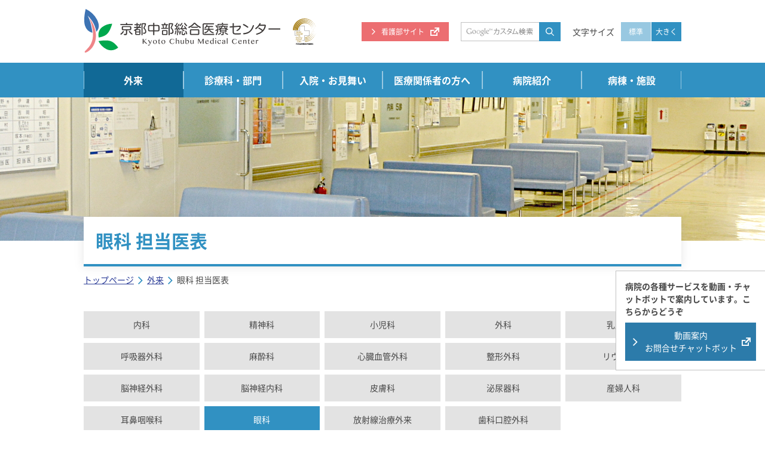

--- FILE ---
content_type: text/html; charset=UTF-8
request_url: https://www.kyoto-chubumedc.or.jp/gairai/ganka/
body_size: 7649
content:
<!DOCTYPE html>
<html lang="ja">
  <head>
    <meta charset="utf-8">
    <title>眼科 担当医表 | 外来 | 京都中部総合医療センター</title>
    <meta property="og:title" content="眼科 担当医表 | 外来 | 京都中部総合医療センター">
    <meta property="og:url" content="https://www.kyoto-chubumedc.or.jp/gairai/ganka/">
    <meta property="og:type" content="website">
    <meta property="og:image" content="https://www.kyoto-chubumedc.or.jp/design/img/cmn/ogp.jpg">
    <meta property="og:site_name" content="京都中部総合医療センター">
    <meta property="og:locale" content="ja_JP">


<!-- inc cmn //-->
<meta http-equiv="X-UA-Compatible" content="IE=edge">
<meta name="viewport" content="width=device-width, initial-scale=1, maximum-scale=1, user-scalable=yes">
<meta name="format-detection" content="telephone=no">
<link rel="stylesheet" type="text/css" href="/design/css/lib.min.css" media="all">
<link rel="stylesheet" type="text/css" href="/design/css/style.css" media="all">
<link rel="icon" type="image/png" href="/design/img/cmn/favicon.png">
<link rel="apple-touch-icon" href="/design/img/cmn/apple-touch-icon.png">
<!-- Google Tag Manager-->
<script>
  (function(w,d,s,l,i){w[l]=w[l]||[];w[l].push({'gtm.start':
  new Date().getTime(),event:'gtm.js'});var f=d.getElementsByTagName(s)[0],
  j=d.createElement(s),dl=l!='dataLayer'?'&l='+l:'';j.async=true;j.src=
  'https://www.googletagmanager.com/gtm.js?id='+i+dl;f.parentNode.insertBefore(j,f);
  })(window,document,'script','dataLayer','GTM-K779ZJ4');
</script>
<!-- End Google Tag Manager-->
<!-- // inc cmn-->
<meta name="keywords" content="眼科,外来診療担当医表,休診表,診療科,部門,診察,京都中部総合医療センター,公立南丹病院,地域医療支援病院,京都府,南丹市,八木町,診療,外来,入院,お見舞い,検診" />
<meta name="description" content="京都中部総合医療センター「眼科」の外来診療担当医表および休診表です。" />
<meta name='robots' content='max-image-preview:large' />
<link rel='stylesheet' id='wp-block-library-css' href='https://www.kyoto-chubumedc.or.jp/tool/wp-includes/css/dist/block-library/style.min.css?ver=6.6.1' type='text/css' media='all' />
<style id='classic-theme-styles-inline-css' type='text/css'>
/*! This file is auto-generated */
.wp-block-button__link{color:#fff;background-color:#32373c;border-radius:9999px;box-shadow:none;text-decoration:none;padding:calc(.667em + 2px) calc(1.333em + 2px);font-size:1.125em}.wp-block-file__button{background:#32373c;color:#fff;text-decoration:none}
</style>
<style id='global-styles-inline-css' type='text/css'>
:root{--wp--preset--aspect-ratio--square: 1;--wp--preset--aspect-ratio--4-3: 4/3;--wp--preset--aspect-ratio--3-4: 3/4;--wp--preset--aspect-ratio--3-2: 3/2;--wp--preset--aspect-ratio--2-3: 2/3;--wp--preset--aspect-ratio--16-9: 16/9;--wp--preset--aspect-ratio--9-16: 9/16;--wp--preset--color--black: #000000;--wp--preset--color--cyan-bluish-gray: #abb8c3;--wp--preset--color--white: #ffffff;--wp--preset--color--pale-pink: #f78da7;--wp--preset--color--vivid-red: #cf2e2e;--wp--preset--color--luminous-vivid-orange: #ff6900;--wp--preset--color--luminous-vivid-amber: #fcb900;--wp--preset--color--light-green-cyan: #7bdcb5;--wp--preset--color--vivid-green-cyan: #00d084;--wp--preset--color--pale-cyan-blue: #8ed1fc;--wp--preset--color--vivid-cyan-blue: #0693e3;--wp--preset--color--vivid-purple: #9b51e0;--wp--preset--gradient--vivid-cyan-blue-to-vivid-purple: linear-gradient(135deg,rgba(6,147,227,1) 0%,rgb(155,81,224) 100%);--wp--preset--gradient--light-green-cyan-to-vivid-green-cyan: linear-gradient(135deg,rgb(122,220,180) 0%,rgb(0,208,130) 100%);--wp--preset--gradient--luminous-vivid-amber-to-luminous-vivid-orange: linear-gradient(135deg,rgba(252,185,0,1) 0%,rgba(255,105,0,1) 100%);--wp--preset--gradient--luminous-vivid-orange-to-vivid-red: linear-gradient(135deg,rgba(255,105,0,1) 0%,rgb(207,46,46) 100%);--wp--preset--gradient--very-light-gray-to-cyan-bluish-gray: linear-gradient(135deg,rgb(238,238,238) 0%,rgb(169,184,195) 100%);--wp--preset--gradient--cool-to-warm-spectrum: linear-gradient(135deg,rgb(74,234,220) 0%,rgb(151,120,209) 20%,rgb(207,42,186) 40%,rgb(238,44,130) 60%,rgb(251,105,98) 80%,rgb(254,248,76) 100%);--wp--preset--gradient--blush-light-purple: linear-gradient(135deg,rgb(255,206,236) 0%,rgb(152,150,240) 100%);--wp--preset--gradient--blush-bordeaux: linear-gradient(135deg,rgb(254,205,165) 0%,rgb(254,45,45) 50%,rgb(107,0,62) 100%);--wp--preset--gradient--luminous-dusk: linear-gradient(135deg,rgb(255,203,112) 0%,rgb(199,81,192) 50%,rgb(65,88,208) 100%);--wp--preset--gradient--pale-ocean: linear-gradient(135deg,rgb(255,245,203) 0%,rgb(182,227,212) 50%,rgb(51,167,181) 100%);--wp--preset--gradient--electric-grass: linear-gradient(135deg,rgb(202,248,128) 0%,rgb(113,206,126) 100%);--wp--preset--gradient--midnight: linear-gradient(135deg,rgb(2,3,129) 0%,rgb(40,116,252) 100%);--wp--preset--font-size--small: 13px;--wp--preset--font-size--medium: 20px;--wp--preset--font-size--large: 36px;--wp--preset--font-size--x-large: 42px;--wp--preset--spacing--20: 0.44rem;--wp--preset--spacing--30: 0.67rem;--wp--preset--spacing--40: 1rem;--wp--preset--spacing--50: 1.5rem;--wp--preset--spacing--60: 2.25rem;--wp--preset--spacing--70: 3.38rem;--wp--preset--spacing--80: 5.06rem;--wp--preset--shadow--natural: 6px 6px 9px rgba(0, 0, 0, 0.2);--wp--preset--shadow--deep: 12px 12px 50px rgba(0, 0, 0, 0.4);--wp--preset--shadow--sharp: 6px 6px 0px rgba(0, 0, 0, 0.2);--wp--preset--shadow--outlined: 6px 6px 0px -3px rgba(255, 255, 255, 1), 6px 6px rgba(0, 0, 0, 1);--wp--preset--shadow--crisp: 6px 6px 0px rgba(0, 0, 0, 1);}:where(.is-layout-flex){gap: 0.5em;}:where(.is-layout-grid){gap: 0.5em;}body .is-layout-flex{display: flex;}.is-layout-flex{flex-wrap: wrap;align-items: center;}.is-layout-flex > :is(*, div){margin: 0;}body .is-layout-grid{display: grid;}.is-layout-grid > :is(*, div){margin: 0;}:where(.wp-block-columns.is-layout-flex){gap: 2em;}:where(.wp-block-columns.is-layout-grid){gap: 2em;}:where(.wp-block-post-template.is-layout-flex){gap: 1.25em;}:where(.wp-block-post-template.is-layout-grid){gap: 1.25em;}.has-black-color{color: var(--wp--preset--color--black) !important;}.has-cyan-bluish-gray-color{color: var(--wp--preset--color--cyan-bluish-gray) !important;}.has-white-color{color: var(--wp--preset--color--white) !important;}.has-pale-pink-color{color: var(--wp--preset--color--pale-pink) !important;}.has-vivid-red-color{color: var(--wp--preset--color--vivid-red) !important;}.has-luminous-vivid-orange-color{color: var(--wp--preset--color--luminous-vivid-orange) !important;}.has-luminous-vivid-amber-color{color: var(--wp--preset--color--luminous-vivid-amber) !important;}.has-light-green-cyan-color{color: var(--wp--preset--color--light-green-cyan) !important;}.has-vivid-green-cyan-color{color: var(--wp--preset--color--vivid-green-cyan) !important;}.has-pale-cyan-blue-color{color: var(--wp--preset--color--pale-cyan-blue) !important;}.has-vivid-cyan-blue-color{color: var(--wp--preset--color--vivid-cyan-blue) !important;}.has-vivid-purple-color{color: var(--wp--preset--color--vivid-purple) !important;}.has-black-background-color{background-color: var(--wp--preset--color--black) !important;}.has-cyan-bluish-gray-background-color{background-color: var(--wp--preset--color--cyan-bluish-gray) !important;}.has-white-background-color{background-color: var(--wp--preset--color--white) !important;}.has-pale-pink-background-color{background-color: var(--wp--preset--color--pale-pink) !important;}.has-vivid-red-background-color{background-color: var(--wp--preset--color--vivid-red) !important;}.has-luminous-vivid-orange-background-color{background-color: var(--wp--preset--color--luminous-vivid-orange) !important;}.has-luminous-vivid-amber-background-color{background-color: var(--wp--preset--color--luminous-vivid-amber) !important;}.has-light-green-cyan-background-color{background-color: var(--wp--preset--color--light-green-cyan) !important;}.has-vivid-green-cyan-background-color{background-color: var(--wp--preset--color--vivid-green-cyan) !important;}.has-pale-cyan-blue-background-color{background-color: var(--wp--preset--color--pale-cyan-blue) !important;}.has-vivid-cyan-blue-background-color{background-color: var(--wp--preset--color--vivid-cyan-blue) !important;}.has-vivid-purple-background-color{background-color: var(--wp--preset--color--vivid-purple) !important;}.has-black-border-color{border-color: var(--wp--preset--color--black) !important;}.has-cyan-bluish-gray-border-color{border-color: var(--wp--preset--color--cyan-bluish-gray) !important;}.has-white-border-color{border-color: var(--wp--preset--color--white) !important;}.has-pale-pink-border-color{border-color: var(--wp--preset--color--pale-pink) !important;}.has-vivid-red-border-color{border-color: var(--wp--preset--color--vivid-red) !important;}.has-luminous-vivid-orange-border-color{border-color: var(--wp--preset--color--luminous-vivid-orange) !important;}.has-luminous-vivid-amber-border-color{border-color: var(--wp--preset--color--luminous-vivid-amber) !important;}.has-light-green-cyan-border-color{border-color: var(--wp--preset--color--light-green-cyan) !important;}.has-vivid-green-cyan-border-color{border-color: var(--wp--preset--color--vivid-green-cyan) !important;}.has-pale-cyan-blue-border-color{border-color: var(--wp--preset--color--pale-cyan-blue) !important;}.has-vivid-cyan-blue-border-color{border-color: var(--wp--preset--color--vivid-cyan-blue) !important;}.has-vivid-purple-border-color{border-color: var(--wp--preset--color--vivid-purple) !important;}.has-vivid-cyan-blue-to-vivid-purple-gradient-background{background: var(--wp--preset--gradient--vivid-cyan-blue-to-vivid-purple) !important;}.has-light-green-cyan-to-vivid-green-cyan-gradient-background{background: var(--wp--preset--gradient--light-green-cyan-to-vivid-green-cyan) !important;}.has-luminous-vivid-amber-to-luminous-vivid-orange-gradient-background{background: var(--wp--preset--gradient--luminous-vivid-amber-to-luminous-vivid-orange) !important;}.has-luminous-vivid-orange-to-vivid-red-gradient-background{background: var(--wp--preset--gradient--luminous-vivid-orange-to-vivid-red) !important;}.has-very-light-gray-to-cyan-bluish-gray-gradient-background{background: var(--wp--preset--gradient--very-light-gray-to-cyan-bluish-gray) !important;}.has-cool-to-warm-spectrum-gradient-background{background: var(--wp--preset--gradient--cool-to-warm-spectrum) !important;}.has-blush-light-purple-gradient-background{background: var(--wp--preset--gradient--blush-light-purple) !important;}.has-blush-bordeaux-gradient-background{background: var(--wp--preset--gradient--blush-bordeaux) !important;}.has-luminous-dusk-gradient-background{background: var(--wp--preset--gradient--luminous-dusk) !important;}.has-pale-ocean-gradient-background{background: var(--wp--preset--gradient--pale-ocean) !important;}.has-electric-grass-gradient-background{background: var(--wp--preset--gradient--electric-grass) !important;}.has-midnight-gradient-background{background: var(--wp--preset--gradient--midnight) !important;}.has-small-font-size{font-size: var(--wp--preset--font-size--small) !important;}.has-medium-font-size{font-size: var(--wp--preset--font-size--medium) !important;}.has-large-font-size{font-size: var(--wp--preset--font-size--large) !important;}.has-x-large-font-size{font-size: var(--wp--preset--font-size--x-large) !important;}
:where(.wp-block-post-template.is-layout-flex){gap: 1.25em;}:where(.wp-block-post-template.is-layout-grid){gap: 1.25em;}
:where(.wp-block-columns.is-layout-flex){gap: 2em;}:where(.wp-block-columns.is-layout-grid){gap: 2em;}
:root :where(.wp-block-pullquote){font-size: 1.5em;line-height: 1.6;}
</style>
<link rel="https://api.w.org/" href="https://www.kyoto-chubumedc.or.jp/wp-json/" /><link rel="alternate" title="JSON" type="application/json" href="https://www.kyoto-chubumedc.or.jp/wp-json/wp/v2/pages/64" />
<link rel="canonical" href="https://www.kyoto-chubumedc.or.jp/gairai/ganka/" />
<link rel="alternate" title="oEmbed (JSON)" type="application/json+oembed" href="https://www.kyoto-chubumedc.or.jp/wp-json/oembed/1.0/embed?url=https%3A%2F%2Fwww.kyoto-chubumedc.or.jp%2Fgairai%2Fganka%2F" />
<link rel="alternate" title="oEmbed (XML)" type="text/xml+oembed" href="https://www.kyoto-chubumedc.or.jp/wp-json/oembed/1.0/embed?url=https%3A%2F%2Fwww.kyoto-chubumedc.or.jp%2Fgairai%2Fganka%2F&#038;format=xml" />

  </head>
  <body class="index lang-ja"  id="gairai">


<!-- Google Tag Manager (noscript)-->
<noscript>
  <iframe src="https://www.googletagmanager.com/ns.html?id=GTM-K779ZJ4" height="0" width="0" style="display:none;visibility:hidden"></iframe>
</noscript>
<!-- End Google Tag Manager (noscript)-->
    <div class="svg__all"></div>
    <div class="l-all">


<!-- inc header //-->
<header class="l-header" data-ssi="true">
  <div class="l-header__inner">
    <div class="l-header__head">
      <div class="l-header__logo"><a href="/"><img class="logo" src="/design/img/cmn/logo.svg" width="330" height="73" alt="トップKyoto Chubu Medical Center"></a><img class="jcqhc" src="/design/img/cmn/jcqhc.svg" width="39" height="44" alt="日本医療機能評価機構"></div>
      <div class="l-header__right">
        <div class="right_recruitbtn"><a class="c-button__cmn -next -pink -small" href="https://www.kyoto-chubumedc-ns.com/" target="_blank"><span>看護部サイト</span></a></div>
        <div class="right_search">
          <form class="c-form__search_box" method="get" action="/search/" accept-charset="utf-8">
            <input class="search_text" type="text" size="31" maxlength="256" name="q">
            <button class="search_btn myicon-search" type="submit"></button>
          </form>
        </div>
        <div class="right_fontsize">
          <div class="fontsize_title">文字サイズ</div>
          <div class="fontsize_btn"><a class="c-button__cmn -small js-fontsize_nomal" href="javascript:void(0)">標準</a><a class="c-button__cmn -small js-fontsize_large" href="javascript:void(0)">大きく</a></div>
        </div>
      </div>
      <div class="l-header__nav_btn"><a class="js-gnav_btn" href="javascript:void(0)"><i><span></span><span></span><span></span></i></a></div>
    </div>
    <div class="l-header__main_nav">
      <nav class="l-header__gnav">
        <ul class="gnav_list js-gnav_pc">
          <li>
            <div class="parent"><a href="/gairai/">外来</a>
              <div class="l-header__sub_nav_btn js-gnav_sp"><i><span></span><span></span></i></div>
            </div>
            <div class="sub_nav">
              <div class="sub_inner">
                <ul class="children">
                  <li><a href="/gairai/visit/">来院される皆さまへ</a></li>
                  <li><a href="/gairai/first/">初診のご案内</a></li>
                  <li><a href="/gairai/again/">再診・予約の方へ</a></li>
                  <li><a href="/gairai/emergency/">救急外来</a></li>
                  <li><a href="/activity/area/introduce/#kakaritsukei">かかりつけ医を持ちましょう</a></li>
                  <li><a href="/gairai/kenshin/">健診・人間ドック</a></li>
                  <li><a href="/gairai/kinnen/">禁煙外来</a></li>
                  <li><a href="/gairai/opinion/">セカンドオピニオン</a></li>
                  <li><a href="/about/patients-consultation/">患者相談</a></li>
                </ul>
              </div>
            </div>
          </li>
          <li>
            <div class="parent"><a href="/shinryou/">診療科・部門</a>
            </div>
          </li>
          <li>
            <div class="parent"><a href="/nyuin/">入院・お見舞い</a>
              <div class="l-header__sub_nav_btn js-gnav_sp"><i><span></span><span></span></i></div>
            </div>
            <div class="sub_nav">
              <div class="sub_inner">
                <ul class="children">
                  <li><a href="/nyuin/process/">入院の手続き</a></li>
                  <li><a href="/nyuin/life/">入院生活について</a></li>
                  <li><a href="/nyuin/price/">入院費用・退院手続き</a></li>
                  <li><a href="/nyuin/calling/">お見舞い・面会について</a></li>
                  <li><a href="/about/patients-consultation/">患者相談</a></li>
                  <li><a href="/medical/respite/">レスパイト入院</a></li>
                </ul>
              </div>
            </div>
          </li>
          <li>
            <div class="parent"><a href="/medical/">医療関係者の方へ</a>
              <div class="l-header__sub_nav_btn js-gnav_sp"><i><span></span><span></span></i></div>
            </div>
            <div class="sub_nav">
              <div class="sub_inner">
                <ul class="children">
                  <li><a href="/medical/introduce/">患者さんの紹介について</a></li>
                  <li><a href="/medical/area/">地域医療支援病院について</a></li>
                  <li><a href="/medical/register/">登録医制度</a></li>
                  <li><a href="/medical/respite/">レスパイト入院</a></li>
                  <li><a href="/shinryou/bumon/community/">地域医療連携室</a></li>
                  <li><a href="https://www.kyoto-chubumedc-ns.com/">採用情報（看護師）</a></li>
                  <li><a href="/rinsyou/">採用情報（臨床研修医）</a></li>
                  <li><a href="/recruit/">採用情報（職員募集）</a></li>
                </ul>
              </div>
            </div>
          </li>
          <li>
            <div class="parent"><a href="/about/">病院紹介</a>
              <div class="l-header__sub_nav_btn js-gnav_sp"><i><span></span><span></span></i></div>
            </div>
            <div class="sub_nav">
              <div class="sub_inner">
                <ul class="children">
                  <li><a href="/about/director/">病院長挨拶</a></li>
                  <li><a href="/about/philosophy/">病院理念</a></li>
                  <li><a href="/about/about/">病院概要・沿革・財政等一覧</a></li>
                  <li><a href="/about/quality/">機能評価認定病院</a></li>
                  <li><a href="/about/safety/">医療安全の取り組み</a></li>
                  <li><a href="/about/infection/">院内感染対策の取り組み</a></li>
                  <li><a href="/about/clinical-idx/">臨床指標</a></li>
                  <li><a href="/about/hospital-idx/">病院指標</a></li>
                  <li><a href="/about/privacy-policy/">患者さんの個人情報保護について</a></li>
                  <li><a href="/about/disclosure/">カルテ開示について</a></li>
                  <li><a href="/about/patients-consultation/">患者相談</a></li>
                  <li><a href="/about/kenkyu/">臨床研究</a></li>
                </ul>
              </div>
            </div>
          </li>
          <li>
            <div class="parent"><a href="/facilities/">病棟・施設</a>
              <div class="l-header__sub_nav_btn js-gnav_sp"><i><span></span><span></span></i></div>
            </div>
            <div class="sub_nav">
              <div class="sub_inner">
                <ul class="children">
                  <li><a href="/facilities/first/1f/">第一病棟 1階 外来</a></li>
                  <li><a href="/facilities/first/3f/">第一病棟 3階 病棟</a></li>
                  <li><a href="/facilities/first/4f/">第一病棟 4階 病棟 / NICU（新生児室・未熟児室）</a></li>
                  <li><a href="/facilities/first/5f/">第一病棟 5階 病棟 / ICU・CCU</a></li>
                  <li><a href="/facilities/second/2f-west/">第二病棟 2階 西病棟</a></li>
                  <li><a href="/facilities/second/2f-east/">第二病棟 2階 東病棟</a></li>
                  <li><a href="/facilities/second/3f-west/">第二病棟 3階 西病棟</a></li>
                  <li><a href="/facilities/second/4f-east/">第二病棟 4階 東地域包括ケア病棟</a></li>
                  <li><a href="/facilities/second/3f-east/">回復期リハビリ病棟（第二病棟 3階）</a></li>
                  <li><a href="/facilities/shop/">コンビニ / レストラン</a></li>
                </ul>
              </div>
            </div>
          </li>
          <li class="hidden_pcw">
            <div class="parent"><a href="/access/">交通・アクセス</a></div>
          </li>
        </ul>
      </nav>
      <div class="l-header__sp_other_nav">
        <div class="sp_chatbot">
          <p class="text">病院の各種サービスを動画・チャットボットで案内しています。こちらからどうぞ</p>
          <p class="button"><a href="https://www.solasto.co.jp/ict-solution/repository/025-KCM/" target="_blank" rel="noopener noreferrer">動画案内<br>お問合せチャットボット</a></p>
        </div>
        <div class="sp_search">
          <form class="c-form__search_box" method="get" action="/search/" accept-charset="utf-8">
            <input class="search_text" type="text" size="31" maxlength="256" name="q">
            <button class="search_btn myicon-search" type="submit"></button>
          </form>
        </div>
        <div class="sp_fontsize">
          <div class="fontsize_title">文字サイズ</div>
          <div class="fontsize_btn">
            <div class="group"><a class="c-button__cmn -small js-fontsize_nomal" href="javascript:void(0)">標準</a><a class="c-button__cmn -small js-fontsize_large" href="javascript:void(0)">大きく</a></div>
          </div>
        </div>
        <div class="sp_close_btn"><a class="js-gnav_btn myicon-close" href="javascript:void(0)">閉じる</a></div>
      </div>
    </div>
  </div>
</header>
<!-- // inc header-->

      <!-- contents //-->
      <main class="l-main">


        <div class="l-sub">
          <div class="l-sub__head">
            <img-submv src="/design/img/mv/gairai.jpg"></img-submv>
            <div class="head_inner">
              <h1 class="c-title__main"><span>眼科 担当医表</span></h1>

<div class="c-nav__breadcrumbs"><a class="home" href="/">トップページ</a><i class="myicon-next"></i><a href="https://www.kyoto-chubumedc.or.jp/gairai/"><span>外来</a><i class="myicon-next"></i><span>眼科 担当医表</span>
              </div>
            </div>
          </div>
          <div class="l-sub__contents">
<div class="p-gairai__kamoku_list">
<ul class="c-list__button -col5 -left">
	<li><a class="c-button__cmn -gray" href="/gairai/naika/">内科</a></li>
	<li><a class="c-button__cmn -gray" href="/gairai/mental/">精神科</a></li>
	<li><a class="c-button__cmn -gray" href="/gairai/kids/">小児科</a></li>
	<li><a class="c-button__cmn -gray" href="/gairai/geka/">外科</a></li>
	<li><a class="c-button__cmn -gray" href="/gairai/nyuusengeka/">乳腺外科</a></li>
	<li><a class="c-button__cmn -gray" href="/gairai/kokyuuki/">呼吸器外科</a></li>
	<li><a class="c-button__cmn -gray" href="/gairai/masui/">麻酔科</a></li>
	<li><a class="c-button__cmn -gray" href="/gairai/shinzokekkan/">心臓血管外科</a></li>
	<li><a class="c-button__cmn -gray" href="/gairai/seikei/">整形外科</a></li>
	<li><a class="c-button__cmn -gray" href="/gairai/riumachi/">リウマチ科</a></li>
	<li><a class="c-button__cmn -gray" href="/gairai/nougek/">脳神経外科</a></li>
	<li><a class="c-button__cmn -gray" href="/gairai/naika-shinkei/">脳神経内科</a></li>
	<li><a class="c-button__cmn -gray" href="/gairai/hihu/">皮膚科</a></li>
	<li><a class="c-button__cmn -gray" href="/gairai/hinyou/">泌尿器科</a></li>
	<li><a class="c-button__cmn -gray" href="/gairai/sanfujin/">産婦人科</a></li>
	<li><a class="c-button__cmn -gray" href="/gairai/jibiinkou/">耳鼻咽喉科</a></li>
	<li><a class="c-button__cmn -gray -current" href="/gairai/ganka/">眼科</a></li>
	<li><a class="c-button__cmn -gray" href="/gairai/housyasen/">放射線治療外来</a></li>
	<li><a class="c-button__cmn -gray" href="/gairai/shikakoukuu/">歯科口腔外科</a></li>
</ul>
<div class="c-form__select js-gairai__kamoku"><select>
<option value="/gairai/naika/">内科</option>
<option value="/gairai/mental/">精神科</option>
<option value="/gairai/kids/">小児科</option>
<option value="/gairai/geka/">外科</option>
<option value="/gairai/nyuusengeka/">乳腺外科</option>
<option value="/gairai/kokyuuki/">呼吸器外科</option>
<option value="/gairai/masui/">麻酔科</option>
<option value="/gairai/shinzokekkan/">心臓血管外科</option>
<option value="/gairai/seikei/">整形外科</option>
<option value="/gairai/riumachi/">リウマチ科</option>
<option value="/gairai/nougek/">脳神経外科</option>
<option value="/gairai/naika-shinkei/">脳神経内科</option>
<option value="/gairai/hihu/">皮膚科</option>
<option value="/gairai/hinyou/">泌尿器科</option>
<option value="/gairai/sanfujin/">産婦人科</option>
<option value="/gairai/jibiinkou/">耳鼻咽喉科</option>
<option value="/gairai/ganka/" selected="selected">眼科</option>
<option value="/gairai/housyasen/">放射線治療外来</option>
<option value="/gairai/shikakoukuu/">歯科口腔外科</option>
</select></div>
<div class="list_note">
<p><span class="c-text__red">※担当医表は、緊急手術・検査等で直前に変更になることがあります</span><br />
2025年5月1日現在</p>
</div>
</div>
<div class="p-gairai__doctor_table">
<h2 class="c-title__border1"><span>眼科 担当医表</span></h2>
<!-- 





<div class="table_note1">
              	





<p class="c-text__red">※完全予約制</p>






              </div>






              
              
              -->
<div class="js-scrollable">
<table class="c-table__y">
<caption>午前</caption>
<tbody>
<tr>
<th>診察室</th>
<th>月</th>
<th>火</th>
<th>水</th>
<th>木</th>
<th>金</th>
</tr>
<tr>
<td><strong>1診</strong></td>
<td>伴</td>
<td>福井</td>
<td>多田</td>
<td>伴</td>
<td>福井</td>
</tr>
<tr>
<td><strong>2診</strong></td>
<td>多田</td>
<td>堤</td>
<td>福井</td>
<td>多田</td>
<td>堤</td>
</tr>
</tbody>
</table>
</div>
<div class="js-scrollable">
<table class="c-table__y">
<caption>午後</caption>
<tbody>
<tr>
<th></th>
<th>月</th>
<th>火</th>
<th>水</th>
<th>木</th>
<th>金</th>
</tr>
<tr>
<td></td>
<td>検査</td>
<td>検査</td>
<td>検査</td>
<td>コンタクト外来<br />
<span>（1,3,5週）</span></td>
<td>検査</td>
</tr>
</tbody>
</table>
</div>
</div>            <div class="c-nav__historyback"><a class="c-button__cmn -prev -pos_center -w200" href="javascript:history.back();"><span>前のページへ</span></a></div>
          </div>
        </div>


      </main>


<!-- inc footer //-->
<div class="c-nav__top"><a href="javascript:void(0)"><i class="myicon-up"></i><span>先頭へ</span></a></div>
<div class="c-nav__chatbot">
  <p class="text">病院の各種サービスを動画・チャットボットで案内しています。こちらからどうぞ</p>
  <p class="button"><a href="https://www.solasto.co.jp/ict-solution/repository/025-KCM/" target="_blank" rel="noopener noreferrer"><span>動画案内<br>お問合せチャットボット</span></a></p>
</div>
<footer class="l-footer" data-ssi="true">
  <div class="l-footer__white">
    <div class="white_inner">
      <div class="l-footer__logo"><a href="/"><img class="logo" src="/design/img/cmn/logo.svg" width="330" height="73" alt="トップKyoto Chubu Medical Center"></a><img class="jcqhc" src="/design/img/cmn/jcqhc.svg" width="48" height="54" alt="日本医療機能評価機構"></div>
      <div class="l-footer__contact">
        <div class="contact_title">お問い合わせ</div>
        <div class="contact_tel">
          <div class="c-nav__tel"><i class="myicon-tel"></i><a class="c-text__tel" href="tel:0771422510">0771-42-2510</a>
          </div>
          <p class="contact_open">365日・24時間対応</p>
        </div>
      </div>
      <nav class="l-footer__nav">
        <div class="nav_group">
          <div class="nav_title">ご来院の方へ</div>
          <ul class="nav_list">
            <li><a href="/gairai/">外来</a></li>
            <li><a href="/shinryou/">診療科・部門</a></li>
            <li><a href="/nyuin/">入院・お見舞い</a></li>
            <li><a href="/activity/">京都中部総合医療センターの取り組み</a></li>
            <li><a href="/facilities/">病棟・施設</a></li>
            <li><a href="/access/">交通・アクセス</a></li>
          </ul>
        </div>
        <div class="nav_group">
          <div class="nav_title">経営情報・採用情報など</div>
          <ul class="nav_list">
            <li><a href="/about/">病院紹介</a></li>
            <li><a href="/recruit/">採用情報</a></li>
            <li><a href="/medical/">医療関係者の方へ</a></li>
            <li><a href="/faq/">よくあるご質問</a></li>
            <li><a href="/public/">広報誌一覧</a></li>
            <li><a href="/link/">リンク</a></li>
            <li><a href="/privacy/">プライバシーポリシー</a></li>
            <li><a href="/sitepolicy/">ウェブサイトのご利用にあたって</a></li>
            <li><a href="/sitemap/">サイトマップ</a></li>
          </ul>
        </div>
      </nav>
    </div>
  </div>
  <div class="l-footer__gray">
    <div class="gray_inner">
      <p class="copyright">© 2018 Kyoto Chubu Medical Center</p>
    </div>
  </div>
</footer>
<!-- // inc footer-->

<!-- inc js //-->
<script src="/design/js/jquery.min.js"></script>
<script src="/design/js/cmn.js?1566199696203"></script>
<!-- // inc js-->
    </div>


  </body>
</html>

--- FILE ---
content_type: text/css
request_url: https://www.kyoto-chubumedc.or.jp/design/css/style.css
body_size: 32913
content:
@import"//fonts.googleapis.com/css?family=Oswald";@import"https://fonts.googleapis.com/css2?family=Zen+Maru+Gothic:wght@400;500;700&display=swap";@charset "UTF-8";@font-face{font-family:myicon;src:url(../font/custom/myicon/myicon.eot?1542257110746);src:url(../font/custom/myicon/myicon.eot?#iefix&1542257110746) format("embedded-opentype"),url(../font/custom/myicon/myicon.woff?1542257110746) format("woff"),url(../font/custom/myicon/myicon.ttf?1542257110746) format("truetype"),url(../font/custom/myicon/myicon.svg?1542257110746) format("svg")}.myicon{font-family:myicon;vertical-align:middle;speak:none;font-style:normal!important;font-weight:400!important;font-variant:normal;text-transform:none;text-rendering:auto;-webkit-font-smoothing:antialiased;-moz-osx-font-smoothing:grayscale}.myicon-baby:before{font-family:myicon;vertical-align:middle;speak:none;font-style:normal!important;font-weight:400!important;font-variant:normal;text-transform:none;text-rendering:auto;-webkit-font-smoothing:antialiased;-moz-osx-font-smoothing:grayscale;content:""}.myicon-calendar:before{font-family:myicon;vertical-align:middle;speak:none;font-style:normal!important;font-weight:400!important;font-variant:normal;text-transform:none;text-rendering:auto;-webkit-font-smoothing:antialiased;-moz-osx-font-smoothing:grayscale;content:""}.myicon-car:before{font-family:myicon;vertical-align:middle;speak:none;font-style:normal!important;font-weight:400!important;font-variant:normal;text-transform:none;text-rendering:auto;-webkit-font-smoothing:antialiased;-moz-osx-font-smoothing:grayscale;content:""}.myicon-close:before{font-family:myicon;vertical-align:middle;speak:none;font-style:normal!important;font-weight:400!important;font-variant:normal;text-transform:none;text-rendering:auto;-webkit-font-smoothing:antialiased;-moz-osx-font-smoothing:grayscale;content:""}.myicon-docs:before{font-family:myicon;vertical-align:middle;speak:none;font-style:normal!important;font-weight:400!important;font-variant:normal;text-transform:none;text-rendering:auto;-webkit-font-smoothing:antialiased;-moz-osx-font-smoothing:grayscale;content:""}.myicon-doctor:before{font-family:myicon;vertical-align:middle;speak:none;font-style:normal!important;font-weight:400!important;font-variant:normal;text-transform:none;text-rendering:auto;-webkit-font-smoothing:antialiased;-moz-osx-font-smoothing:grayscale;content:""}.myicon-down:before{font-family:myicon;vertical-align:middle;speak:none;font-style:normal!important;font-weight:400!important;font-variant:normal;text-transform:none;text-rendering:auto;-webkit-font-smoothing:antialiased;-moz-osx-font-smoothing:grayscale;content:""}.myicon-download:before{font-family:myicon;vertical-align:middle;speak:none;font-style:normal!important;font-weight:400!important;font-variant:normal;text-transform:none;text-rendering:auto;-webkit-font-smoothing:antialiased;-moz-osx-font-smoothing:grayscale;content:""}.myicon-emergency:before{font-family:myicon;vertical-align:middle;speak:none;font-style:normal!important;font-weight:400!important;font-variant:normal;text-transform:none;text-rendering:auto;-webkit-font-smoothing:antialiased;-moz-osx-font-smoothing:grayscale;content:""}.myicon-external:before{font-family:myicon;vertical-align:middle;speak:none;font-style:normal!important;font-weight:400!important;font-variant:normal;text-transform:none;text-rendering:auto;-webkit-font-smoothing:antialiased;-moz-osx-font-smoothing:grayscale;content:""}.myicon-helicopter:before{font-family:myicon;vertical-align:middle;speak:none;font-style:normal!important;font-weight:400!important;font-variant:normal;text-transform:none;text-rendering:auto;-webkit-font-smoothing:antialiased;-moz-osx-font-smoothing:grayscale;content:""}.myicon-next:before{font-family:myicon;vertical-align:middle;speak:none;font-style:normal!important;font-weight:400!important;font-variant:normal;text-transform:none;text-rendering:auto;-webkit-font-smoothing:antialiased;-moz-osx-font-smoothing:grayscale;content:""}.myicon-outpatient:before{font-family:myicon;vertical-align:middle;speak:none;font-style:normal!important;font-weight:400!important;font-variant:normal;text-transform:none;text-rendering:auto;-webkit-font-smoothing:antialiased;-moz-osx-font-smoothing:grayscale;content:""}.myicon-prev:before{font-family:myicon;vertical-align:middle;speak:none;font-style:normal!important;font-weight:400!important;font-variant:normal;text-transform:none;text-rendering:auto;-webkit-font-smoothing:antialiased;-moz-osx-font-smoothing:grayscale;content:""}.myicon-rss:before{font-family:myicon;vertical-align:middle;speak:none;font-style:normal!important;font-weight:400!important;font-variant:normal;text-transform:none;text-rendering:auto;-webkit-font-smoothing:antialiased;-moz-osx-font-smoothing:grayscale;content:""}.myicon-search:before{font-family:myicon;vertical-align:middle;speak:none;font-style:normal!important;font-weight:400!important;font-variant:normal;text-transform:none;text-rendering:auto;-webkit-font-smoothing:antialiased;-moz-osx-font-smoothing:grayscale;content:""}.myicon-stethoscope:before{font-family:myicon;vertical-align:middle;speak:none;font-style:normal!important;font-weight:400!important;font-variant:normal;text-transform:none;text-rendering:auto;-webkit-font-smoothing:antialiased;-moz-osx-font-smoothing:grayscale;content:""}.myicon-tel:before{font-family:myicon;vertical-align:middle;speak:none;font-style:normal!important;font-weight:400!important;font-variant:normal;text-transform:none;text-rendering:auto;-webkit-font-smoothing:antialiased;-moz-osx-font-smoothing:grayscale;content:""}.myicon-up:before{font-family:myicon;vertical-align:middle;speak:none;font-style:normal!important;font-weight:400!important;font-variant:normal;text-transform:none;text-rendering:auto;-webkit-font-smoothing:antialiased;-moz-osx-font-smoothing:grayscale;content:""}.myicon-zoom:before{font-family:myicon;vertical-align:middle;speak:none;font-style:normal!important;font-weight:400!important;font-variant:normal;text-transform:none;text-rendering:auto;-webkit-font-smoothing:antialiased;-moz-osx-font-smoothing:grayscale;content:""}/*! normalize.css v7.0.0 | MIT License | github.com/necolas/normalize.css */html{line-height:1.15;-ms-text-size-adjust:100%;-webkit-text-size-adjust:100%}body{margin:0}article,aside,footer,header,nav,section{display:block}h1{font-size:2em;margin:.67em 0}figcaption,figure,main{display:block}figure{margin:1em 40px}hr{box-sizing:content-box;height:0;overflow:visible}pre{font-family:monospace,monospace;font-size:1em}a{background-color:transparent;-webkit-text-decoration-skip:objects}abbr[title]{border-bottom:none;text-decoration:underline;text-decoration:underline dotted}b,strong{font-weight:inherit}b,strong{font-weight:bolder}code,kbd,samp{font-family:monospace,monospace;font-size:1em}dfn{font-style:italic}mark{background-color:#ff0;color:#000}small{font-size:80%}sub,sup{font-size:75%;line-height:0;position:relative;vertical-align:baseline}sub{bottom:-.25em}sup{top:-.5em}audio,video{display:inline-block}audio:not([controls]){display:none;height:0}img{border-style:none}svg:not(:root){overflow:hidden}button,input,optgroup,select,textarea{font-family:sans-serif;font-size:100%;line-height:1.15;margin:0}button,input{overflow:visible}button,select{text-transform:none}button,html [type=button],[type=reset],[type=submit]{-webkit-appearance:button}button::-moz-focus-inner,[type=button]::-moz-focus-inner,[type=reset]::-moz-focus-inner,[type=submit]::-moz-focus-inner{border-style:none;padding:0}button:-moz-focusring,[type=button]:-moz-focusring,[type=reset]:-moz-focusring,[type=submit]:-moz-focusring{outline:1px dotted ButtonText}fieldset{padding:.35em .75em .625em}legend{box-sizing:border-box;color:inherit;display:table;max-width:100%;padding:0;white-space:normal}progress{display:inline-block;vertical-align:baseline}textarea{overflow:auto}[type=checkbox],[type=radio]{box-sizing:border-box;padding:0}[type=number]::-webkit-inner-spin-button,[type=number]::-webkit-outer-spin-button{height:auto}[type=search]{-webkit-appearance:textfield;outline-offset:-2px}[type=search]::-webkit-search-cancel-button,[type=search]::-webkit-search-decoration{-webkit-appearance:none}::-webkit-file-upload-button{-webkit-appearance:button;font:inherit}details,menu{display:block}summary{display:list-item}canvas{display:inline-block}template{display:none}[hidden]{display:none}@font-face{font-family:NotoSansJP;src:url(/design/font/noto/NotoSansJP-Bold.woff2) format("woff2"),url(/design/font/noto/NotoSansJP-Bold.woff) format("woff");font-weight:700}@font-face{font-family:NotoSansJP;src:url(/design/font/noto/NotoSansJP-Medium.woff2) format("woff2"),url(/design/font/noto/NotoSansJP-Medium.woff) format("woff");font-weight:500}@font-face{font-family:NotoSansJP;src:url(/design/font/noto/NotoSansJP-Regular.woff2) format("woff2"),url(/design/font/noto/NotoSansJP-Regular.woff) format("woff")}@media only screen and (min-width:736px){.hidden_pc{display:none!important}}@media only screen and (max-width:735px){.hidden_sp{display:none!important}}@media only screen and (min-width:1040px){.hidden_pcw{display:none!important}}@media only screen and (min-width:736px) and (max-width:1039px){.hidden_pcm{display:none!important}}@media only screen and (max-width:735px) and (min-width:468px){.hidden_spw{display:none!important}}@media only screen and (max-width:467px){.hidden_spm{display:none!important}}.visible_pc,.visible_pc-inline,.visible_pc-inline-block,.visible_sp,.visible_sp-inline,.visible_sp-inline-block,.visible_pcw,.visible_pcw-inline,.visible_pcw-inline-block,.visible_pcm,.visible_pcm-inline,.visible_pcm-inline-block,.visible_spw,.visible_spw-inline,.visible_spw-inline-block,.visible_spm,.visible_spm-inline,.visible_spm-inline-block{display:none!important}@media only screen and (min-width:736px){.visible_pc{display:block!important}table.visible_pc{display:table!important}tr.visible_pc{display:table-row!important}th.visible_pc,td.visible_pc{display:table-cell!important}}@media only screen and (max-width:735px){.visible_sp{display:block!important}table.visible_sp{display:table!important}tr.visible_sp{display:table-row!important}th.visible_sp,td.visible_sp{display:table-cell!important}}@media only screen and (min-width:1040px){.visible_pcw{display:block!important}table.visible_pcw{display:table!important}tr.visible_pcw{display:table-row!important}th.visible_pcw,td.visible_pcw{display:table-cell!important}}@media only screen and (min-width:736px) and (max-width:1039px){.visible_pcm{display:block!important}table.visible_pcm{display:table!important}tr.visible_pcm{display:table-row!important}th.visible_pcm,td.visible_pcm{display:table-cell!important}}@media only screen and (max-width:735px) and (min-width:468px){.visible_spw{display:block!important}table.visible_spw{display:table!important}tr.visible_spw{display:table-row!important}th.visible_spw,td.visible_spw{display:table-cell!important}}@media only screen and (max-width:467px){.visible_spm{display:block!important}table.visible_spm{display:table!important}tr.visible_spm{display:table-row!important}th.visible_spm,td.visible_spm{display:table-cell!important}}@media only screen and (min-width:736px){.visible_pc-inline{display:inline!important}}@media only screen and (max-width:735px){.visible_sp-inline{display:inline!important}}@media only screen and (min-width:1040px){.visible_pcw-inline{display:inline!important}}@media only screen and (min-width:736px) and (max-width:1039px){.visible_pcm-inline{display:inline!important}}@media only screen and (max-width:735px) and (min-width:468px){.visible_spw-inline{display:inline!important}}@media only screen and (max-width:467px){.visible_spm-inline{display:inline!important}}@media only screen and (min-width:736px){.visible_pc-inline-block{display:inline-block!important}}@media only screen and (max-width:735px){.visible_sp-inline-block{display:inline-block!important}}@media only screen and (min-width:1040px){.visible_pcw-inline-block{display:inline-block!important}}@media only screen and (min-width:736px) and (max-width:1039px){.visible_pcm-inline-block{display:inline-block!important}}@media only screen and (max-width:735px) and (min-width:468px){.visible_spw-inline-block{display:inline-block!important}}@media only screen and (max-width:467px){.visible_spm-inline-block{display:inline-block!important}}.mb-0{margin-bottom:0!important}.mb-5{margin-bottom:5px!important}.mb-10{margin-bottom:10px!important}.mb-15{margin-bottom:15px!important}.mb-20{margin-bottom:20px!important}.mb-25{margin-bottom:25px!important}.mb-30{margin-bottom:30px!important}.mb-35{margin-bottom:35px!important}.mb-40{margin-bottom:40px!important}.mb-45{margin-bottom:45px!important}.mb-50{margin-bottom:50px!important}.mb-55{margin-bottom:55px!important}.mb-60{margin-bottom:60px!important}.mb-65{margin-bottom:65px!important}.mb-70{margin-bottom:70px!important}.mb-75{margin-bottom:75px!important}.mb-80{margin-bottom:80px!important}.mb-85{margin-bottom:85px!important}.mb-90{margin-bottom:90px!important}.mb-95{margin-bottom:95px!important}.mb-100{margin-bottom:100px!important}.mt-0{margin-top:0!important}.mt-5{margin-top:5px!important}.mt-10{margin-top:10px!important}.mt-15{margin-top:15px!important}.mt-20{margin-top:20px!important}.mt-25{margin-top:25px!important}.mt-30{margin-top:30px!important}.mt-35{margin-top:35px!important}.mt-40{margin-top:40px!important}.mt-45{margin-top:45px!important}.mt-50{margin-top:50px!important}.mt-55{margin-top:55px!important}.mt-60{margin-top:60px!important}.mt-65{margin-top:65px!important}.mt-70{margin-top:70px!important}.mt-75{margin-top:75px!important}.mt-80{margin-top:80px!important}.mt-85{margin-top:85px!important}.mt-90{margin-top:90px!important}.mt-95{margin-top:95px!important}.mt-100{margin-top:100px!important}.t-center{text-align:center!important}.t-left{text-align:left!important}.t-right{text-align:right!important}.f-left{float:left}.f-right{float:right}.clearfix{zoom:1}.clearfix:before,.clearfix:after{content:" ";display:table}.clearfix:after{clear:both}.svg__all{display:none}.phone-on{display:none!important}.iphone .phone-on,.ipod .phone-on,.ipad .phone-on,.android .phone-on,.blackberry .phone-on,.mango .phone-on{display:inline!important}@media only screen and (max-width:735px){.phone-on{display:inline!important}}.iphone .phone-off,.ipod .phone-off,.ipad .phone-off,.android .phone-off,.blackberry .phone-off,.mango .phone-off{display:none!important}@media only screen and (max-width:735px){.phone-off{display:none!important}}*{box-sizing:border-box}html,body{-webkit-text-size-adjust:100%;color:#484848;font-family:NotoSansJP,Osaka,"メイリオ",Meiryo,"ＭＳ Ｐゴシック",MS PGothic,sans-serif}@media only screen and (min-width:1040px){html,body{min-width:1040px}}html{font-size:10px}html.-fixed{position:fixed;width:100%;overflow:hidden}html.-large{font-size:12px}img{-webkit-backface-visibility:hidden}a{color:#2d3e98;text-decoration:underline}a:hover{text-decoration:none}p{margin:0;color:#484848;line-height:1.8}address{font-style:normal}ul,ol{display:block;margin:0;padding:0;list-style:none}pre a,pre span,pre i{display:inline}p,li,table,div{font-size:14px;font-size:1.4rem}figure{margin:0}input{-webkit-appearance:none;-moz-appearance:none;appearance:none;border-radius:0;border:0;margin:0;padding:0;background:none transparent;font-size:inherit;color:inherit}.msie input::-ms-expand,.trident input::-ms-expand{display:none}input:focus{outline:none}.c-table,.l-wysiwyg table,.c-table__noborder,.c-table__x,.c-table__y{border-collapse:separate!important;border-spacing:1px;position:relative;z-index:1;background-color:#dfdfdf;border:none;width:100%}.trident .c-table,.trident .l-wysiwyg table,.l-wysiwyg .trident table,.trident .c-table__noborder,.trident .c-table__x,.trident .c-table__y{table-layout:fixed}.c-table caption,.l-wysiwyg table caption,.c-table__noborder caption,.c-table__x caption,.c-table__y caption{font-size:16px;font-size:1.6rem;line-height:1.6;color:#386075;background-color:#e6eff6;padding:10px 15px;text-align:center;font-weight:700;border:1px solid #dfdfdf;border-bottom:none}@media only screen and (max-width:735px){.c-table caption,.l-wysiwyg table caption,.c-table__noborder caption,.c-table__x caption,.c-table__y caption{text-align:left}}.c-table th,.l-wysiwyg table th,.c-table__noborder th,.c-table__x th,.c-table__y th{background-color:#f3f3f3;color:#386075;font-size:16px;font-size:1.6rem;font-weight:700;border:none}.c-table td,.l-wysiwyg table td,.c-table__noborder td,.c-table__x td,.c-table__y td{font-weight:400;background-color:#fff;font-size:16px;font-size:1.6rem;border:none}.c-table a,.l-wysiwyg table a,.c-table__noborder a,.c-table__x a,.c-table__y a{text-decoration:underline}.ua-sp .c-table a[data-hover=touch],.ua-sp .l-wysiwyg table a[data-hover=touch],.l-wysiwyg .ua-sp table a[data-hover=touch],.ua-sp .c-table__noborder a[data-hover=touch],.ua-sp .c-table__x a[data-hover=touch],.ua-sp .c-table__y a[data-hover=touch]{text-decoration:none}.ua-pc .c-table a:hover,.ua-pc .l-wysiwyg table a:hover,.l-wysiwyg .ua-pc table a:hover,.ua-pc .c-table__noborder a:hover,.ua-pc .c-table__x a:hover,.ua-pc .c-table__y a:hover{text-decoration:none}@media only screen and (max-width:735px){.c-table th,.l-wysiwyg table th,.c-table__noborder th,.c-table__x th,.c-table__y th,.c-table td,.l-wysiwyg table td,.c-table__noborder td,.c-table__x td,.c-table__y td{font-size:1.4rem}}.c-table+.c-table,.l-wysiwyg table+.c-table,.c-table__noborder+.c-table,.c-table__x+.c-table,.c-table__y+.c-table,.l-wysiwyg .c-table+table,.l-wysiwyg table+table,.l-wysiwyg .c-table__noborder+table,.l-wysiwyg .c-table__x+table,.l-wysiwyg .c-table__y+table,.c-table+.c-table__noborder,.l-wysiwyg table+.c-table__noborder,.c-table__noborder+.c-table__noborder,.c-table__x+.c-table__noborder,.c-table__y+.c-table__noborder,.c-table+.c-table__x,.l-wysiwyg table+.c-table__x,.c-table__noborder+.c-table__x,.c-table__x+.c-table__x,.c-table__y+.c-table__x,.c-table+.c-table__y,.l-wysiwyg table+.c-table__y,.c-table__noborder+.c-table__y,.c-table__x+.c-table__y,.c-table__y+.c-table__y{margin-top:20px}.l-main .c-table,.l-main .l-wysiwyg table,.l-wysiwyg .l-main table,.l-main .c-table__noborder,.l-main .c-table__x,.l-main .c-table__y{margin-top:30px}.l-main .c-table:first-child,.l-main .l-wysiwyg table:first-child,.l-wysiwyg .l-main table:first-child,.l-main .c-table__noborder:first-child,.l-main .c-table__x:first-child,.l-main .c-table__y:first-child{margin-top:0}.c-title__border3+.c-table,.l-wysiwyg>h3+.c-table,.l-wysiwyg .c-title__border3+table,.l-wysiwyg>h3+table,.c-title__border3+.c-table__noborder,.l-wysiwyg>h3+.c-table__noborder,.c-title__border3+.c-table__x,.l-wysiwyg>h3+.c-table__x,.c-title__border3+.c-table__y,.l-wysiwyg>h3+.c-table__y{margin-top:20px}.c-button__cmn span:before,.p-search__result .gsc-results .gsc-cursor-box .gsc-cursor .gsc-cursor-page span:before,.c-button__cmn.-download:before,.p-search__result .gsc-results .gsc-cursor-box .gsc-cursor .-download.gsc-cursor-page:before,.c-button__cmn.-prev:before,.p-search__result .gsc-results .gsc-cursor-box .gsc-cursor .-prev.gsc-cursor-page:before,.c-button__cmn.-anchor:before,.p-search__result .gsc-results .gsc-cursor-box .gsc-cursor .-anchor.gsc-cursor-page:before,.c-button__cmn.-up:before,.p-search__result .gsc-results .gsc-cursor-box .gsc-cursor .-up.gsc-cursor-page:before,.c-button__cmn.-blank:before,.p-search__result .gsc-results .gsc-cursor-box .gsc-cursor .-blank.gsc-cursor-page:before,.c-button__cmn[class*=myicon-]:before,.p-search__result .gsc-results .gsc-cursor-box .gsc-cursor .gsc-cursor-page[class*=myicon-]:before,.c-button__large span:before,.c-button__large.-blank:before,.c-nav__chatbot .button>a:before,.c-nav__chatbot .button>a>span:before,.c-title__arrow:before,.l-header__main_nav .gnav_list .children li:before,.l-header__sp_other_nav .sp_chatbot .button>a:before,.c-button__cmn span:after,.p-search__result .gsc-results .gsc-cursor-box .gsc-cursor .gsc-cursor-page span:after,.c-button__cmn.-download:after,.p-search__result .gsc-results .gsc-cursor-box .gsc-cursor .-download.gsc-cursor-page:after,.c-button__cmn.-prev:after,.p-search__result .gsc-results .gsc-cursor-box .gsc-cursor .-prev.gsc-cursor-page:after,.c-button__cmn.-anchor:after,.p-search__result .gsc-results .gsc-cursor-box .gsc-cursor .-anchor.gsc-cursor-page:after,.c-button__cmn.-up:after,.p-search__result .gsc-results .gsc-cursor-box .gsc-cursor .-up.gsc-cursor-page:after,.c-button__cmn.-blank:after,.p-search__result .gsc-results .gsc-cursor-box .gsc-cursor .-blank.gsc-cursor-page:after,.c-button__cmn[class*=myicon-]:after,.p-search__result .gsc-results .gsc-cursor-box .gsc-cursor .gsc-cursor-page[class*=myicon-]:after,.c-button__large span:after,.c-button__large.-blank:after,.c-nav__chatbot .button>a:after,.c-nav__chatbot .button>a>span:after,.c-title__arrow:after,.l-header__main_nav .gnav_list .children li:after,.l-header__sp_other_nav .sp_chatbot .button>a:after{display:inline-block;font-size:13px;font-size:1.3rem;position:absolute;-webkit-transition-property:"color border background";transition-property:"color border background";-webkit-transition-duration:.2s;transition-duration:.2s;-webkit-transition-timing-function:cubic-bezier(.42,0,.41,1);transition-timing-function:cubic-bezier(.42,0,.41,1);text-decoration:none;color:#fff;top:50%;-webkit-transform:translateY(-50%);transform:translateY(-50%);margin:0}.c-table a.-blank:after,.l-wysiwyg table a.-blank:after,.c-table__noborder a.-blank:after,.c-table__x a.-blank:after,.c-table__y a.-blank:after,.c-p a.-blank:after,.l-sub__contents p a.-blank:after,.l-wysiwyg p a.-blank:after,.c-ul a.-blank:after,.l-wysiwyg ul a.-blank:after,.c-ol a.-blank:after,.l-wysiwyg ol a.-blank:after,.c-list__entry .-blank.entry_title:after,.c-text__anchor a.-blank:after,.c-list__anchor li a.-blank:after,.c-text__link a.-blank:after,.c-list__link li a.-blank:after,.c-text__notes li a.-blank:after,.-blank.c-title__border3:after,.l-wysiwyg>h3.-blank:after,.l-footer__nav .nav_group .nav_list a.-blank:after,.c-button__cmn.-blank:after,.p-search__result .gsc-results .gsc-cursor-box .gsc-cursor .-blank.gsc-cursor-page:after,.c-nav__chatbot .button>a:after,.l-header__sp_other_nav .sp_chatbot .button>a:after{font-family:myicon;vertical-align:middle;speak:none;font-style:normal!important;font-weight:400!important;font-variant:normal;text-transform:none;text-rendering:auto;-webkit-font-smoothing:antialiased;-moz-osx-font-smoothing:grayscale;content:"";display:inline-block;font-size:14px;font-size:1.4rem}.c-table a.-pdf:after,.l-wysiwyg table a.-pdf:after,.c-table__noborder a.-pdf:after,.c-table__x a.-pdf:after,.c-table__y a.-pdf:after,.c-p a.-pdf:after,.l-sub__contents p a.-pdf:after,.l-wysiwyg p a.-pdf:after,.c-ul a.-pdf:after,.l-wysiwyg ul a.-pdf:after,.c-ol a.-pdf:after,.l-wysiwyg ol a.-pdf:after,.c-list__entry .-pdf.entry_title:after,.c-text__anchor a.-pdf:after,.c-list__anchor li a.-pdf:after,.c-text__link a.-pdf:after,.c-list__link li a.-pdf:after,.c-text__notes li a.-pdf:after,.-pdf.c-title__border3:after,.l-wysiwyg>h3.-pdf:after,.l-footer__nav .nav_group .nav_list a.-pdf:after,.c-button__cmn.-pdf:after,.p-search__result .gsc-results .gsc-cursor-box .gsc-cursor .-pdf.gsc-cursor-page:after{content:"";top:-2px;background-size:contain;background-repeat:no-repeat;background-image:url(/design/img/icon/pdf.svg);display:inline-block;width:17px;height:18px}.c-table a.-doc:after,.l-wysiwyg table a.-doc:after,.c-table__noborder a.-doc:after,.c-table__x a.-doc:after,.c-table__y a.-doc:after,.c-p a.-doc:after,.l-sub__contents p a.-doc:after,.l-wysiwyg p a.-doc:after,.c-ul a.-doc:after,.l-wysiwyg ul a.-doc:after,.c-ol a.-doc:after,.l-wysiwyg ol a.-doc:after,.c-list__entry .-doc.entry_title:after,.c-text__anchor a.-doc:after,.c-list__anchor li a.-doc:after,.c-text__link a.-doc:after,.c-list__link li a.-doc:after,.c-text__notes li a.-doc:after,.-doc.c-title__border3:after,.l-wysiwyg>h3.-doc:after,.l-footer__nav .nav_group .nav_list a.-doc:after,.c-button__cmn.-doc:after,.p-search__result .gsc-results .gsc-cursor-box .gsc-cursor .-doc.gsc-cursor-page:after{content:"";top:-2px;background-size:contain;background-repeat:no-repeat;background-image:url(/design/img/icon/doc.svg);display:inline-block;width:17px;height:18px}.c-table a.-xls:after,.l-wysiwyg table a.-xls:after,.c-table__noborder a.-xls:after,.c-table__x a.-xls:after,.c-table__y a.-xls:after,.c-p a.-xls:after,.l-sub__contents p a.-xls:after,.l-wysiwyg p a.-xls:after,.c-ul a.-xls:after,.l-wysiwyg ul a.-xls:after,.c-ol a.-xls:after,.l-wysiwyg ol a.-xls:after,.c-list__entry .-xls.entry_title:after,.c-text__anchor a.-xls:after,.c-list__anchor li a.-xls:after,.c-text__link a.-xls:after,.c-list__link li a.-xls:after,.c-text__notes li a.-xls:after,.-xls.c-title__border3:after,.l-wysiwyg>h3.-xls:after,.l-footer__nav .nav_group .nav_list a.-xls:after,.c-button__cmn.-xls:after,.p-search__result .gsc-results .gsc-cursor-box .gsc-cursor .-xls.gsc-cursor-page:after{content:"";top:-2px;background-size:contain;background-repeat:no-repeat;background-image:url(/design/img/icon/xls.svg);display:inline-block;width:17px;height:18px}.c-table a:after,.l-wysiwyg table a:after,.c-table__noborder a:after,.c-table__x a:after,.c-table__y a:after,.c-p a:after,.l-sub__contents p a:after,.l-wysiwyg p a:after,.c-ul a:after,.l-wysiwyg ul a:after,.c-ol a:after,.c-ul ol a:after,.l-wysiwyg ul ol a:after,.c-ol ol a:after,.l-wysiwyg ol a:after,.c-list__entry .entry_title:after,.c-text__anchor a:after,.c-list__anchor li a:after,.l-wysiwyg .c-list__anchor li a:after,.c-text__link a:after,.c-list__link li a:after,.c-text__notes li a:after,.c-title__border3:after,.l-wysiwyg>h3:after,.l-footer__nav .nav_group .nav_list a:after{font-family:myicon;vertical-align:middle;speak:none;font-style:normal!important;font-weight:400!important;font-variant:normal;text-transform:none;text-rendering:auto;-webkit-font-smoothing:antialiased;-moz-osx-font-smoothing:grayscale}.c-table a.-blank:after,.l-wysiwyg table a.-blank:after,.c-table__noborder a.-blank:after,.c-table__x a.-blank:after,.c-table__y a.-blank:after,.c-p a.-blank:after,.l-sub__contents p a.-blank:after,.l-wysiwyg p a.-blank:after,.c-ul a.-blank:after,.l-wysiwyg ul a.-blank:after,.c-ol a.-blank:after,.l-wysiwyg ol a.-blank:after,.c-list__entry .-blank.entry_title:after,.c-text__anchor a.-blank:after,.c-list__anchor li a.-blank:after,.c-text__link a.-blank:after,.c-list__link li a.-blank:after,.c-text__notes li a.-blank:after,.-blank.c-title__border3:after,.l-wysiwyg>h3.-blank:after,.l-footer__nav .nav_group .nav_list a.-blank:after{margin-left:3px;margin-left:.3rem;margin-right:3px;margin-right:.3rem}.c-table a.-pdf:after,.l-wysiwyg table a.-pdf:after,.c-table__noborder a.-pdf:after,.c-table__x a.-pdf:after,.c-table__y a.-pdf:after,.c-p a.-pdf:after,.l-sub__contents p a.-pdf:after,.l-wysiwyg p a.-pdf:after,.c-ul a.-pdf:after,.l-wysiwyg ul a.-pdf:after,.c-ol a.-pdf:after,.l-wysiwyg ol a.-pdf:after,.c-list__entry .-pdf.entry_title:after,.c-text__anchor a.-pdf:after,.c-list__anchor li a.-pdf:after,.c-text__link a.-pdf:after,.c-list__link li a.-pdf:after,.c-text__notes li a.-pdf:after,.-pdf.c-title__border3:after,.l-wysiwyg>h3.-pdf:after,.l-footer__nav .nav_group .nav_list a.-pdf:after{margin-left:3px;margin-left:.3rem;margin-right:3px;margin-right:.3rem;position:relative}.c-table a.-doc:after,.l-wysiwyg table a.-doc:after,.c-table__noborder a.-doc:after,.c-table__x a.-doc:after,.c-table__y a.-doc:after,.c-p a.-doc:after,.l-sub__contents p a.-doc:after,.l-wysiwyg p a.-doc:after,.c-ul a.-doc:after,.l-wysiwyg ul a.-doc:after,.c-ol a.-doc:after,.l-wysiwyg ol a.-doc:after,.c-list__entry .-doc.entry_title:after,.c-text__anchor a.-doc:after,.c-list__anchor li a.-doc:after,.c-text__link a.-doc:after,.c-list__link li a.-doc:after,.c-text__notes li a.-doc:after,.-doc.c-title__border3:after,.l-wysiwyg>h3.-doc:after,.l-footer__nav .nav_group .nav_list a.-doc:after{margin-left:3px;margin-left:.3rem;margin-right:3px;margin-right:.3rem;position:relative}.c-table a.-xls:after,.l-wysiwyg table a.-xls:after,.c-table__noborder a.-xls:after,.c-table__x a.-xls:after,.c-table__y a.-xls:after,.c-p a.-xls:after,.l-sub__contents p a.-xls:after,.l-wysiwyg p a.-xls:after,.c-ul a.-xls:after,.l-wysiwyg ul a.-xls:after,.c-ol a.-xls:after,.l-wysiwyg ol a.-xls:after,.c-list__entry .-xls.entry_title:after,.c-text__anchor a.-xls:after,.c-list__anchor li a.-xls:after,.c-text__link a.-xls:after,.c-list__link li a.-xls:after,.c-text__notes li a.-xls:after,.-xls.c-title__border3:after,.l-wysiwyg>h3.-xls:after,.l-footer__nav .nav_group .nav_list a.-xls:after{margin-left:3px;margin-left:.3rem;margin-right:3px;margin-right:.3rem;position:relative}.c-area__flex,.sanka .c-area__flex2{display:-webkit-box;display:-webkit-flex;display:-ms-flexbox;display:flex;-webkit-flex-wrap:nowrap;-ms-flex-wrap:nowrap;flex-wrap:nowrap;-webkit-box-pack:justify;-webkit-justify-content:space-between;-ms-flex-pack:justify;justify-content:space-between}.c-area__flex.-wrap,.sanka .-wrap.c-area__flex2{-webkit-flex-wrap:wrap;-ms-flex-wrap:wrap;flex-wrap:wrap}.c-area__flex.-reverse,.sanka .-reverse.c-area__flex2{-webkit-box-orient:horizontal;-webkit-box-direction:reverse;-webkit-flex-direction:row-reverse;-ms-flex-direction:row-reverse;flex-direction:row-reverse}.c-area__flex.-reverse>.flex_img+.flex_text,.sanka .-reverse.c-area__flex2>.flex_img+.flex_text,.c-area__flex.-reverse>.flex_text+.flex_img,.sanka .-reverse.c-area__flex2>.flex_text+.flex_img{margin-right:25px;margin-left:0}@media only screen and (max-width:735px){.c-area__flex.-reverse>.flex_img+.flex_text,.sanka .-reverse.c-area__flex2>.flex_img+.flex_text,.c-area__flex.-reverse>.flex_text+.flex_img,.sanka .-reverse.c-area__flex2>.flex_text+.flex_img{margin-right:0}}@media only screen and (max-width:735px){.c-area__flex,.sanka .c-area__flex2{display:block}.c-area__flex.-nowrap,.sanka .-nowrap.c-area__flex2{display:-webkit-box;display:-webkit-flex;display:-ms-flexbox;display:flex;-webkit-flex-wrap:nowrap;-ms-flex-wrap:nowrap;flex-wrap:nowrap;-webkit-box-pack:justify;-webkit-justify-content:space-between;-ms-flex-pack:justify;justify-content:space-between;-webkit-box-align:start;-webkit-align-items:flex-start;-ms-flex-align:start;align-items:flex-start}}.c-area__flex>.flex_img+.flex_text,.sanka .c-area__flex2>.flex_img+.flex_text,.c-area__flex>.flex_text+.flex_img,.sanka .c-area__flex2>.flex_text+.flex_img{margin-left:25px}@media only screen and (max-width:735px){.c-area__flex>.flex_img+.flex_text,.sanka .c-area__flex2>.flex_img+.flex_text,.c-area__flex>.flex_text+.flex_img,.sanka .c-area__flex2>.flex_text+.flex_img{margin-left:0;margin-top:30px}}@media only screen and (max-width:735px){.c-area__flex.-nowrap>.flex_img+.flex_text,.sanka .-nowrap.c-area__flex2>.flex_img+.flex_text,.c-area__flex.-nowrap>.flex_text+.flex_img,.sanka .-nowrap.c-area__flex2>.flex_text+.flex_img{margin-left:10px;margin-top:0}}.c-area__flex .flex_img,.sanka .c-area__flex2 .flex_img{line-height:0}@media only screen and (max-width:735px){.c-area__flex .flex_img,.sanka .c-area__flex2 .flex_img{text-align:center}}.c-area__flex .flex_img img,.sanka .c-area__flex2 .flex_img img{max-width:100%;height:auto}.c-area__flex .flex_img iframe,.sanka .c-area__flex2 .flex_img iframe{margin:0 auto;display:block}@media only screen and (max-width:735px){.c-area__flex .flex_img iframe,.sanka .c-area__flex2 .flex_img iframe{width:100%;height:52vw}}.c-area__flex .flex_img span,.sanka .c-area__flex2 .flex_img span{content:"";background-repeat:no-repeat;background-position:center;background-size:cover;display:block}.c-area__flex .flex_img ul li+li,.sanka .c-area__flex2 .flex_img ul li+li{margin-top:20px}.c-area__flex .flex_text,.sanka .c-area__flex2 .flex_text{-webkit-box-flex:1;-webkit-flex:1 1 0;-ms-flex:1 1 0px;flex:1 1 0}.c-area__flex .half,.sanka .c-area__flex2 .half{width:calc(50% - 15px)}@media only screen and (max-width:735px){.c-area__flex .half,.sanka .c-area__flex2 .half{width:100%}}.c-area__flex .half .c-area__flex .flex_img+.flex_text,.sanka .c-area__flex2 .half .c-area__flex .flex_img+.flex_text,.c-area__flex .half .sanka .c-area__flex2 .flex_img+.flex_text,.sanka .c-area__flex .half .c-area__flex2 .flex_img+.flex_text,.sanka .c-area__flex2 .half .c-area__flex2 .flex_img+.flex_text,.c-area__flex .half .c-area__flex .flex_text+.flex_img,.sanka .c-area__flex2 .half .c-area__flex .flex_text+.flex_img,.c-area__flex .half .sanka .c-area__flex2 .flex_text+.flex_img,.sanka .c-area__flex .half .c-area__flex2 .flex_text+.flex_img,.sanka .c-area__flex2 .half .c-area__flex2 .flex_text+.flex_img{margin-left:25px}@media only screen and (max-width:735px){.c-area__flex .half .c-area__flex .flex_img+.flex_text,.sanka .c-area__flex2 .half .c-area__flex .flex_img+.flex_text,.c-area__flex .half .sanka .c-area__flex2 .flex_img+.flex_text,.sanka .c-area__flex .half .c-area__flex2 .flex_img+.flex_text,.sanka .c-area__flex2 .half .c-area__flex2 .flex_img+.flex_text,.c-area__flex .half .c-area__flex .flex_text+.flex_img,.sanka .c-area__flex2 .half .c-area__flex .flex_text+.flex_img,.c-area__flex .half .sanka .c-area__flex2 .flex_text+.flex_img,.sanka .c-area__flex .half .c-area__flex2 .flex_text+.flex_img,.sanka .c-area__flex2 .half .c-area__flex2 .flex_text+.flex_img{margin-left:0}}@media only screen and (max-width:735px){.c-area__flex .half .c-area__flex.-nowrap .flex_img+.flex_text,.sanka .c-area__flex2 .half .c-area__flex.-nowrap .flex_img+.flex_text,.c-area__flex .half .sanka .-nowrap.c-area__flex2 .flex_img+.flex_text,.sanka .c-area__flex .half .-nowrap.c-area__flex2 .flex_img+.flex_text,.sanka .c-area__flex2 .half .-nowrap.c-area__flex2 .flex_img+.flex_text,.c-area__flex .half .c-area__flex.-nowrap .flex_text+.flex_img,.sanka .c-area__flex2 .half .c-area__flex.-nowrap .flex_text+.flex_img,.c-area__flex .half .sanka .-nowrap.c-area__flex2 .flex_text+.flex_img,.sanka .c-area__flex .half .-nowrap.c-area__flex2 .flex_text+.flex_img,.sanka .c-area__flex2 .half .-nowrap.c-area__flex2 .flex_text+.flex_img{margin-left:10px}}.l-main .c-area__flex,.l-main .sanka .c-area__flex2,.sanka .l-main .c-area__flex2{margin-top:30px}.l-main .c-area__flex:first-child,.l-main .sanka .c-area__flex2:first-child,.sanka .l-main .c-area__flex2:first-child{margin-top:0}.l-main .c-area__flex .half,.l-main .sanka .c-area__flex2 .half,.sanka .l-main .c-area__flex2 .half{margin-top:0}.l-main .c-area__flex .half:nth-child(n+3),.l-main .sanka .c-area__flex2 .half:nth-child(n+3),.sanka .l-main .c-area__flex2 .half:nth-child(n+3){margin-top:30px}@media only screen and (max-width:735px){.l-main .c-area__flex .half+.half,.l-main .sanka .c-area__flex2 .half+.half,.sanka .l-main .c-area__flex2 .half+.half{margin-top:20px}}.c-title__border3+.c-area__flex,.l-wysiwyg>h3+.c-area__flex,.sanka .c-title__border3+.c-area__flex2,.sanka .l-wysiwyg>h3+.c-area__flex2{margin-top:20px}.c-area__gray,.c-list__gray,.c-text__faq,.l-wysiwyg blockquote,.sanka .c-area__contact,.sanka .c-area__contact__box{padding:25px;background-color:#f3f3f3}@media only screen and (max-width:735px){.c-area__gray,.c-list__gray,.c-text__faq,.l-wysiwyg blockquote,.sanka .c-area__contact,.sanka .c-area__contact__box{padding:10px}}.c-area__gray.-center,.-center.c-list__gray,.-center.c-text__faq,.l-wysiwyg blockquote.-center,.sanka .-center.c-area__contact,.sanka .-center.c-area__contact__box{text-align:center}.c-area__gray.-center>.title,.-center.c-list__gray>.title,.-center.c-text__faq>.title,.l-wysiwyg blockquote.-center>.title,.sanka .-center.c-area__contact>.title,.sanka .-center.c-area__contact__box>.title{margin:0 0 8px;font-size:18px;font-size:1.8rem;text-align:center}.c-area__gray .c-title__dot,.c-list__gray .c-title__dot,.c-text__faq .c-title__dot,.l-wysiwyg blockquote .c-title__dot,.sanka .c-area__contact .c-title__dot,.sanka .c-area__contact__box .c-title__dot{margin-left:0;margin-bottom:10px}.c-area__gray .c-title__dot+*,.c-list__gray .c-title__dot+*,.c-text__faq .c-title__dot+*,.l-wysiwyg blockquote .c-title__dot+*,.sanka .c-area__contact .c-title__dot+*,.sanka .c-area__contact__box .c-title__dot+*{margin-top:10px}.c-area__gray .c-title__narrow,.c-list__gray .c-title__narrow,.c-text__faq .c-title__narrow,.l-wysiwyg blockquote .c-title__narrow,.sanka .c-area__contact .c-title__narrow,.sanka .c-area__contact__box .c-title__narrow,.c-area__gray .l-wysiwyg>h5,.c-list__gray .l-wysiwyg>h5,.c-text__faq .l-wysiwyg>h5,.l-wysiwyg blockquote .l-wysiwyg>h5,.sanka .c-area__contact .l-wysiwyg>h5,.sanka .c-area__contact__box .l-wysiwyg>h5,.c-area__gray .l-wysiwyg table td h5:not([class]),.l-wysiwyg table td .c-area__gray h5:not([class]),.c-list__gray .l-wysiwyg table td h5:not([class]),.l-wysiwyg table td .c-list__gray h5:not([class]),.c-text__faq .l-wysiwyg table td h5:not([class]),.l-wysiwyg table td .c-text__faq h5:not([class]),.l-wysiwyg blockquote table td h5:not([class]),.l-wysiwyg table td blockquote h5:not([class]),.sanka .c-area__contact .l-wysiwyg table td h5:not([class]),.l-wysiwyg table td .sanka .c-area__contact h5:not([class]),.sanka .c-area__contact__box .l-wysiwyg table td h5:not([class]),.l-wysiwyg table td .sanka .c-area__contact__box h5:not([class]){font-size:16px;font-size:1.6rem;margin-bottom:3px}.c-area__gray .c-nav__tel,.c-list__gray .c-nav__tel,.c-text__faq .c-nav__tel,.l-wysiwyg blockquote .c-nav__tel,.sanka .c-area__contact .c-nav__tel,.sanka .c-area__contact__box .c-nav__tel{margin:5px 0}.c-area__gray p,.c-list__gray p,.c-text__faq p,.l-wysiwyg blockquote p,.sanka .c-area__contact p,.sanka .c-area__contact__box p,.c-area__gray ul,.c-list__gray ul,.c-text__faq ul,.l-wysiwyg blockquote ul,.sanka .c-area__contact ul,.sanka .c-area__contact__box ul{margin-bottom:0}.c-area__gray p+p,.c-list__gray p+p,.c-text__faq p+p,.l-wysiwyg blockquote p+p,.sanka .c-area__contact p+p,.sanka .c-area__contact__box p+p,.c-area__gray p+ul,.c-list__gray p+ul,.c-text__faq p+ul,.l-wysiwyg blockquote p+ul,.sanka .c-area__contact p+ul,.sanka .c-area__contact__box p+ul,.c-area__gray ul+p,.c-list__gray ul+p,.c-text__faq ul+p,.l-wysiwyg blockquote ul+p,.sanka .c-area__contact ul+p,.sanka .c-area__contact__box ul+p,.c-area__gray ul+ul,.c-list__gray ul+ul,.c-text__faq ul+ul,.l-wysiwyg blockquote ul+ul,.sanka .c-area__contact ul+ul,.sanka .c-area__contact__box ul+ul{margin-top:20px}.l-main .c-area__gray,.l-main .c-list__gray,.l-main .c-text__faq,.l-main .l-wysiwyg blockquote,.l-wysiwyg .l-main blockquote,.l-main .sanka .c-area__contact,.sanka .l-main .c-area__contact,.l-main .sanka .c-area__contact__box,.sanka .l-main .c-area__contact__box{margin-top:20px}.l-main .c-area__gray:first-child,.l-main .c-list__gray:first-child,.l-main .c-text__faq:first-child,.l-main .l-wysiwyg blockquote:first-child,.l-wysiwyg .l-main blockquote:first-child,.l-main .sanka .c-area__contact:first-child,.sanka .l-main .c-area__contact:first-child,.l-main .sanka .c-area__contact__box:first-child,.sanka .l-main .c-area__contact__box:first-child{margin-top:0}.l-main .c-area__gray p,.l-main .c-list__gray p,.l-main .c-text__faq p,.l-main .l-wysiwyg blockquote p,.l-wysiwyg .l-main blockquote p,.l-main .sanka .c-area__contact p,.sanka .l-main .c-area__contact p,.l-main .sanka .c-area__contact__box p,.sanka .l-main .c-area__contact__box p,.l-main .c-area__gray ul,.l-main .c-list__gray ul,.l-main .c-text__faq ul,.l-main .l-wysiwyg blockquote ul,.l-wysiwyg .l-main blockquote ul,.l-main .sanka .c-area__contact ul,.sanka .l-main .c-area__contact ul,.l-main .sanka .c-area__contact__box ul,.sanka .l-main .c-area__contact__box ul{margin-top:0}.l-main .c-area__gray p+p,.l-main .c-list__gray p+p,.l-main .c-text__faq p+p,.l-main .l-wysiwyg blockquote p+p,.l-wysiwyg .l-main blockquote p+p,.l-main .sanka .c-area__contact p+p,.sanka .l-main .c-area__contact p+p,.l-main .sanka .c-area__contact__box p+p,.sanka .l-main .c-area__contact__box p+p,.l-main .c-area__gray p+ul,.l-main .c-list__gray p+ul,.l-main .c-text__faq p+ul,.l-main .l-wysiwyg blockquote p+ul,.l-wysiwyg .l-main blockquote p+ul,.l-main .sanka .c-area__contact p+ul,.sanka .l-main .c-area__contact p+ul,.l-main .sanka .c-area__contact__box p+ul,.sanka .l-main .c-area__contact__box p+ul,.l-main .c-area__gray ul+p,.l-main .c-list__gray ul+p,.l-main .c-text__faq ul+p,.l-main .l-wysiwyg blockquote ul+p,.l-wysiwyg .l-main blockquote ul+p,.l-main .sanka .c-area__contact ul+p,.sanka .l-main .c-area__contact ul+p,.l-main .sanka .c-area__contact__box ul+p,.sanka .l-main .c-area__contact__box ul+p,.l-main .c-area__gray ul+ul,.l-main .c-list__gray ul+ul,.l-main .c-text__faq ul+ul,.l-main .l-wysiwyg blockquote ul+ul,.l-wysiwyg .l-main blockquote ul+ul,.l-main .sanka .c-area__contact ul+ul,.sanka .l-main .c-area__contact ul+ul,.l-main .sanka .c-area__contact__box ul+ul,.sanka .l-main .c-area__contact__box ul+ul{margin-top:20px}.c-area__news .c-button__cmn,.c-area__news .p-search__result .gsc-results .gsc-cursor-box .gsc-cursor .gsc-cursor-page,.p-search__result .gsc-results .gsc-cursor-box .gsc-cursor .c-area__news .gsc-cursor-page{width:280px}.c-area__news .tab_content{margin-top:15px}@media only screen and (max-width:735px){.c-area__news .tab_content{margin-top:5px}}.c-area__news .news_btn{margin-top:10px}.c-area__news .news_empty{margin:30px 0 60px}.c-area__news .news_empty:first-child{margin-top:30px}.c-area__news .c-nav__pager{margin:20px 0 0}.c-area__paper{padding:25px;border:1px solid #dfdfdf;max-height:540px;overflow:auto;background-color:#fff}@media only screen and (max-width:735px){.c-area__paper{padding:10px;max-height:210px}}.c-area__paper p{margin-bottom:15px}.c-area__paper p:last-child{margin-bottom:0}.c-area__paper p+.c-title__border3,.c-area__paper .l-wysiwyg>p+h3{margin-top:25px}.l-main .c-area__paper{margin-top:30px}.l-wysiwyg .c-area__paper{margin:30px 0}.l-wysiwyg .c-area__paper:first-child{margin-top:0}.c-area__paper::-webkit-scrollbar{width:9px}.c-area__paper::-webkit-scrollbar-track{border-radius:0;background:#dfdfdf}.c-area__paper::-webkit-scrollbar-thumb{border-radius:0;background:#3191c2}.c-area__shadow{padding:25px;background-color:#fff;box-shadow:0 0 15px 0 rgba(124,124,124,.2)}@media only screen and (max-width:735px){.c-area__shadow{padding:15px 10px}}.c-alpha{-webkit-transition-property:"opacity";transition-property:"opacity";-webkit-transition-duration:.5s;transition-duration:.5s;-webkit-transition-timing-function:ease-out;transition-timing-function:ease-out}.ua-sp .c-alpha[data-hover=touch]{opacity:.5;-ms-filter:"progid:DXImageTransform.Microsoft.Alpha(Opacity=50)"}.ua-pc .c-alpha:hover{opacity:.5;-ms-filter:"progid:DXImageTransform.Microsoft.Alpha(Opacity=50)"}.c-figure,.c-area__flex .flex_img figure,.sanka .c-area__flex2 .flex_img figure,.c-list__gallery figure{line-height:1.2}@media only screen and (max-width:735px){.c-figure,.c-area__flex .flex_img figure,.sanka .c-area__flex2 .flex_img figure,.c-list__gallery figure{text-align:center}}.c-figure figcaption,.c-area__flex .flex_img figure figcaption,.sanka .c-area__flex2 .flex_img figure figcaption,.c-list__gallery figure figcaption{text-align:center;font-size:14px;font-size:1.4rem;font-weight:400;margin-top:5px}@media only screen and (max-width:735px){.c-figure figcaption,.c-area__flex .flex_img figure figcaption,.sanka .c-area__flex2 .flex_img figure figcaption,.c-list__gallery figure figcaption{font-size:1.2rem}}.c-mvimg{text-align:center;line-height:0}.c-mvimg img{max-width:100%;height:auto}.l-main .c-mvimg{margin-top:30px}.l-main .c-mvimg:first-child{margin-top:0}.c-p,.l-sub__contents p,.l-wysiwyg p{font-size:16px;font-size:1.6rem}@media only screen and (max-width:735px){.c-p,.l-sub__contents p,.l-wysiwyg p{font-size:1.4rem}}.c-tag{color:#fff;background-color:#3191c2;font-size:12px;font-size:1.2rem;padding:2px 5px;display:inline-block;border-radius:0;font-weight:400;text-align:center;width:90px;line-height:1.2}.c-tag.-small{font-size:10px;font-size:1rem;padding:3px 5px}.c-tag.-tag{border:1px solid #dfdfdf;background-color:#fff;color:#484848}.c-tag.-news,.c-tag.-end{background-color:#e9e9e9;color:#484848}.c-tag.-medical{background-color:#219f59}.c-tag.-patient,.c-tag.-tour{background-color:#3191c2}.c-tag.-recruit,.c-tag.-wanted{background-color:#ec6e71}.c-tag.-event{background-color:#e59e22}.c-ul,.l-wysiwyg ul{padding-left:5px;padding-left:.5rem;margin-top:0}.c-ul.-noindent,.l-wysiwyg ul.-noindent{padding-left:2px}.c-ul li,.l-wysiwyg ul li{position:relative;font-size:16px;font-size:1.6rem;line-height:1.6}@media only screen and (max-width:735px){.c-ul li,.l-wysiwyg ul li{font-size:1.4rem}}.c-ul li:before,.l-wysiwyg ul li:before{content:"";display:inline-block;background-color:#484848}.c-ul>li,.l-wysiwyg ul>li{padding-left:10px}.c-ul>li:before,.l-wysiwyg ul>li:before{width:3px;height:3px;top:10px;top:1rem;left:0;position:absolute}.c-ul>li+li,.l-wysiwyg ul>li+li{margin-top:5px}.c-ul ol,.l-wysiwyg ul ol{padding-left:30px}.c-ul.-col2,.l-wysiwyg ul.-col2{display:-webkit-box;display:-webkit-flex;display:-ms-flexbox;display:flex;-webkit-flex-wrap:wrap;-ms-flex-wrap:wrap;flex-wrap:wrap;-webkit-box-pack:start;-webkit-justify-content:flex-start;-ms-flex-pack:start;justify-content:flex-start}.c-ul.-col2 li,.l-wysiwyg ul.-col2 li{width:40%;margin-right:10%;margin-top:0}.c-ul.-col2 li:nth-child(n+3),.l-wysiwyg ul.-col2 li:nth-child(n+3){margin-top:5px}.c-ol,.c-ul ol,.l-wysiwyg ul ol,.c-ol ol,.l-wysiwyg ol{counter-reset:my-counter;padding-left:10px;padding-left:1rem}.c-ol.-noindent,.c-ul ol.-noindent,.c-ol ol.-noindent,.l-wysiwyg ol.-noindent{padding-left:12px}.c-ol>li,.c-ul ol>li,.l-wysiwyg ul ol>li,.c-ol ol>li,.l-wysiwyg ol>li{position:relative;font-size:16px;font-size:1.6rem;padding-left:10px;line-height:1.6}@media only screen and (max-width:735px){.c-ol>li,.c-ul ol>li,.l-wysiwyg ul ol>li,.c-ol ol>li,.l-wysiwyg ol>li{font-size:1.4rem}}.c-ol>li:before,.c-ul ol>li:before,.l-wysiwyg ul ol>li:before,.c-ol ol>li:before,.l-wysiwyg ol>li:before{margin-left:-20px;content:counter(my-counter) ".";counter-increment:my-counter;color:#484848;top:0;left:-16px;position:absolute;text-align:right;width:40px}.c-ol>li+li,.c-ul ol>li+li,.l-wysiwyg ul ol>li+li,.c-ol ol>li+li,.l-wysiwyg ol>li+li{margin-top:5px}.c-ol ul,.c-ul ol ul,.l-wysiwyg ul ol ul,.c-ol ol ul,.l-wysiwyg ol ul{padding-left:13px}.c-ul a,.l-wysiwyg ul a,.c-ol a,.c-ul ol a,.l-wysiwyg ul ol a,.c-ol ol a,.l-wysiwyg ol a{text-decoration:underline}.ua-sp .c-ul a[data-hover=touch],.ua-sp .l-wysiwyg ul a[data-hover=touch],.l-wysiwyg .ua-sp ul a[data-hover=touch],.ua-sp .c-ol a[data-hover=touch],.ua-sp .c-ul ol a[data-hover=touch],.c-ul .ua-sp ol a[data-hover=touch],.c-ol .ua-sp ol a[data-hover=touch],.ua-sp .l-wysiwyg ol a[data-hover=touch],.l-wysiwyg .ua-sp ol a[data-hover=touch]{text-decoration:none}.ua-pc .c-ul a:hover,.ua-pc .l-wysiwyg ul a:hover,.l-wysiwyg .ua-pc ul a:hover,.ua-pc .c-ol a:hover,.ua-pc .c-ul ol a:hover,.c-ul .ua-pc ol a:hover,.c-ol .ua-pc ol a:hover,.ua-pc .l-wysiwyg ol a:hover,.l-wysiwyg .ua-pc ol a:hover{text-decoration:none}.l-main .c-ul,.l-main .l-wysiwyg ul,.l-wysiwyg .l-main ul,.l-main .c-ol,.l-main .c-ul ol,.c-ul .l-main ol,.l-main .c-ol ol,.c-ol .l-main ol,.l-main .l-wysiwyg ol,.l-wysiwyg .l-main ol{margin-top:20px}.l-main .c-ul:first-child,.l-main .l-wysiwyg ul:first-child,.l-wysiwyg .l-main ul:first-child,.l-main .c-ol:first-child,.l-main .c-ul ol:first-child,.c-ul .l-main ol:first-child,.l-main .c-ol ol:first-child,.c-ol .l-main ol:first-child,.l-main .l-wysiwyg ol:first-child,.l-wysiwyg .l-main ol:first-child{margin-top:0}.l-main .c-ul ul,.l-main .l-wysiwyg ul ul,.l-wysiwyg .l-main ul ul,.l-main .c-ul ol,.l-main .l-wysiwyg ul ol,.l-wysiwyg .l-main ul ol,.l-main .c-ol ul,.l-main .c-ul ol ul,.c-ul .l-main ol ul,.c-ol .l-main ol ul,.l-main .l-wysiwyg ol ul,.l-wysiwyg .l-main ol ul,.l-main .c-ol ol,.l-main .c-ul ol ol,.c-ul .l-main ol ol,.c-ol .l-main ol ol,.l-main .l-wysiwyg ol ol,.l-wysiwyg .l-main ol ol{margin-top:10px}.l-main .c-ul ul:first-child,.l-main .l-wysiwyg ul ul:first-child,.l-wysiwyg .l-main ul ul:first-child,.l-main .c-ul ol:first-child,.l-main .l-wysiwyg ul ol:first-child,.l-wysiwyg .l-main ul ol:first-child,.l-main .c-ol ul:first-child,.l-main .c-ul ol ul:first-child,.c-ul .l-main ol ul:first-child,.c-ol .l-main ol ul:first-child,.l-main .l-wysiwyg ol ul:first-child,.l-wysiwyg .l-main ol ul:first-child,.l-main .c-ol ol:first-child,.l-main .c-ul ol ol:first-child,.c-ul .l-main ol ol:first-child,.c-ol .l-main ol ol:first-child,.l-main .l-wysiwyg ol ol:first-child,.l-wysiwyg .l-main ol ol:first-child{margin-top:10px}.c-ul ul,.l-wysiwyg ul ul,.c-ol ul,.c-ul ol ul,.l-wysiwyg ul ol ul,.c-ol ol ul,.l-wysiwyg ol ul{margin-top:10px;margin-bottom:15px;margin-left:10px;margin-left:1rem}.c-ul ol,.l-wysiwyg ul ol,.c-ol ol,.c-ul ol ol,.l-wysiwyg ul ol ol,.c-ol ol ol,.l-wysiwyg ol ol{margin:10px 0 15px 10px;margin:10px 0 15px 1rem}.c-ul ol li:before,.l-wysiwyg ul ol li:before,.c-ol ol li:before,.c-ul ol ol li:before,.l-wysiwyg ul ol ol li:before,.c-ol ol ol li:before,.l-wysiwyg ol ol li:before{background:none}.c-ol ul,.c-ul ol ul,.l-wysiwyg ul ol ul,.c-ol ol ul,.l-wysiwyg ol ul{margin-left:0}.c-zoom{position:relative;line-height:0;display:inline-block;text-decoration:none}.c-zoom:after{font-family:myicon;vertical-align:middle;speak:none;font-style:normal!important;font-weight:400!important;font-variant:normal;text-transform:none;text-rendering:auto;-webkit-font-smoothing:antialiased;-moz-osx-font-smoothing:grayscale;content:"";position:absolute;bottom:0;right:0;background-color:#3191c2;color:#fff;font-size:16px;width:24px;height:24px;padding:6px;line-height:24px;text-align:center}.c-mvimg .c-zoom{max-width:100%}.c-zoom img{max-width:100%;height:auto}.c-button__cmn,.p-search__result .gsc-results .gsc-cursor-box .gsc-cursor .gsc-cursor-page{cursor:pointer;background-color:#3191c2;border:1px solid #3191c2;color:#fff;padding:12px 20px;display:block;font-size:14px;font-size:1.4rem;font-weight:400;text-align:center;-webkit-transition-property:"color border background";transition-property:"color border background";-webkit-transition-duration:.2s;transition-duration:.2s;-webkit-transition-timing-function:cubic-bezier(.42,0,.41,1);transition-timing-function:cubic-bezier(.42,0,.41,1);text-decoration:none;line-height:1.4;position:relative}.ua-sp .c-button__cmn[data-hover=touch],.ua-sp .p-search__result .gsc-results .gsc-cursor-box .gsc-cursor .gsc-cursor-page[data-hover=touch],.p-search__result .gsc-results .gsc-cursor-box .gsc-cursor .ua-sp .gsc-cursor-page[data-hover=touch]{text-decoration:none;color:#3191c2;background-color:#fff}.ua-sp .c-button__cmn[data-hover=touch]:before,.ua-sp .p-search__result .gsc-results .gsc-cursor-box .gsc-cursor .gsc-cursor-page[data-hover=touch]:before,.p-search__result .gsc-results .gsc-cursor-box .gsc-cursor .ua-sp .gsc-cursor-page[data-hover=touch]:before,.ua-sp .c-button__cmn[data-hover=touch]:after,.ua-sp .p-search__result .gsc-results .gsc-cursor-box .gsc-cursor .gsc-cursor-page[data-hover=touch]:after,.p-search__result .gsc-results .gsc-cursor-box .gsc-cursor .ua-sp .gsc-cursor-page[data-hover=touch]:after,.ua-sp .c-button__cmn[data-hover=touch] span:before,.ua-sp .p-search__result .gsc-results .gsc-cursor-box .gsc-cursor .gsc-cursor-page[data-hover=touch] span:before,.p-search__result .gsc-results .gsc-cursor-box .gsc-cursor .ua-sp .gsc-cursor-page[data-hover=touch] span:before{color:#3191c2}.ua-pc .c-button__cmn:hover,.ua-pc .p-search__result .gsc-results .gsc-cursor-box .gsc-cursor .gsc-cursor-page:hover,.p-search__result .gsc-results .gsc-cursor-box .gsc-cursor .ua-pc .gsc-cursor-page:hover{text-decoration:none;color:#3191c2;background-color:#fff}.ua-pc .c-button__cmn:hover:before,.ua-pc .p-search__result .gsc-results .gsc-cursor-box .gsc-cursor .gsc-cursor-page:hover:before,.p-search__result .gsc-results .gsc-cursor-box .gsc-cursor .ua-pc .gsc-cursor-page:hover:before,.ua-pc .c-button__cmn:hover:after,.ua-pc .p-search__result .gsc-results .gsc-cursor-box .gsc-cursor .gsc-cursor-page:hover:after,.p-search__result .gsc-results .gsc-cursor-box .gsc-cursor .ua-pc .gsc-cursor-page:hover:after,.ua-pc .c-button__cmn:hover span:before,.ua-pc .p-search__result .gsc-results .gsc-cursor-box .gsc-cursor .gsc-cursor-page:hover span:before,.p-search__result .gsc-results .gsc-cursor-box .gsc-cursor .ua-pc .gsc-cursor-page:hover span:before{color:#3191c2}table .c-button__cmn,table .p-search__result .gsc-results .gsc-cursor-box .gsc-cursor .gsc-cursor-page,.p-search__result .gsc-results .gsc-cursor-box .gsc-cursor table .gsc-cursor-page{text-decoration:none}.c-button__cmn span,.p-search__result .gsc-results .gsc-cursor-box .gsc-cursor .gsc-cursor-page span{position:relative;display:inline-block}.c-button__cmn span:before,.p-search__result .gsc-results .gsc-cursor-box .gsc-cursor .gsc-cursor-page span:before{font-family:myicon;vertical-align:middle;speak:none;font-style:normal!important;font-weight:400!important;font-variant:normal;text-transform:none;text-rendering:auto;-webkit-font-smoothing:antialiased;-moz-osx-font-smoothing:grayscale;background-repeat:no-repeat;background-size:contain;background-position:0 0}.c-button__cmn.-small,.p-search__result .gsc-results .gsc-cursor-box .gsc-cursor .-small.gsc-cursor-page{padding:10px 20px;font-size:12px;font-size:1.2rem}.c-button__cmn.-small span:before,.p-search__result .gsc-results .gsc-cursor-box .gsc-cursor .-small.gsc-cursor-page span:before{font-size:10px;font-size:1rem;left:-13px}.c-button__cmn.-w200,.p-search__result .gsc-results .gsc-cursor-box .gsc-cursor .-w200.gsc-cursor-page{width:200px}.c-button__cmn.-w300,.p-search__result .gsc-results .gsc-cursor-box .gsc-cursor .-w300.gsc-cursor-page{width:300px}.c-button__cmn.-w500,.p-search__result .gsc-results .gsc-cursor-box .gsc-cursor .-w500.gsc-cursor-page{width:500px;padding:22px 30px;font-size:16px;font-size:1.6rem}@media only screen and (max-width:735px){.c-button__cmn.-w500,.p-search__result .gsc-results .gsc-cursor-box .gsc-cursor .-w500.gsc-cursor-page{font-size:1.4rem;max-width:500px;width:auto}}.c-button__cmn.-center,.p-search__result .gsc-results .gsc-cursor-box .gsc-cursor .-center.gsc-cursor-page{display:-webkit-box;display:-webkit-flex;display:-ms-flexbox;display:flex;-webkit-flex-wrap:nowrap;-ms-flex-wrap:nowrap;flex-wrap:nowrap;-webkit-box-pack:center;-webkit-justify-content:center;-ms-flex-pack:center;justify-content:center;-webkit-box-align:center;-webkit-align-items:center;-ms-flex-align:center;align-items:center;-webkit-box-flex:1;-webkit-flex:1 1 0;-ms-flex:1 1 0px;flex:1 1 0;-webkit-align-content:center;-ms-flex-line-pack:center;align-content:center;height:100%}.c-button__cmn.-pos_center,.p-search__result .gsc-results .gsc-cursor-box .gsc-cursor .-pos_center.gsc-cursor-page{margin-left:auto;margin-right:auto}.c-button__cmn.-download,.p-search__result .gsc-results .gsc-cursor-box .gsc-cursor .-download.gsc-cursor-page{padding-left:40px}.c-button__cmn.-download span:before,.p-search__result .gsc-results .gsc-cursor-box .gsc-cursor .-download.gsc-cursor-page span:before{content:"";left:-20px}.c-button__cmn.-prev,.p-search__result .gsc-results .gsc-cursor-box .gsc-cursor .-prev.gsc-cursor-page{padding-left:40px}.c-button__cmn.-prev span:before,.p-search__result .gsc-results .gsc-cursor-box .gsc-cursor .-prev.gsc-cursor-page span:before{content:"";left:-16px}.c-button__cmn.-next,.p-search__result .gsc-results .gsc-cursor-box .gsc-cursor .-next.gsc-cursor-page{padding-left:40px}.c-button__cmn.-next.-small,.p-search__result .gsc-results .gsc-cursor-box .gsc-cursor .-next.-small.gsc-cursor-page{padding-left:32px}.c-button__cmn.-next span:before,.p-search__result .gsc-results .gsc-cursor-box .gsc-cursor .-next.gsc-cursor-page span:before{content:"";left:-16px}.c-button__cmn.-anchor,.p-search__result .gsc-results .gsc-cursor-box .gsc-cursor .-anchor.gsc-cursor-page{padding-left:40px}.c-button__cmn.-anchor span:before,.p-search__result .gsc-results .gsc-cursor-box .gsc-cursor .-anchor.gsc-cursor-page span:before{content:"";left:-20px}.c-button__cmn.-up,.p-search__result .gsc-results .gsc-cursor-box .gsc-cursor .-up.gsc-cursor-page{padding-left:40px}.c-button__cmn.-up span:before,.p-search__result .gsc-results .gsc-cursor-box .gsc-cursor .-up.gsc-cursor-page span:before{content:"";left:-20px}.c-button__cmn.-blank,.p-search__result .gsc-results .gsc-cursor-box .gsc-cursor .-blank.gsc-cursor-page{padding-right:40px}.c-button__cmn.-blank:after,.p-search__result .gsc-results .gsc-cursor-box .gsc-cursor .-blank.gsc-cursor-page:after{position:absolute!important;right:15px;top:50%!important;-webkit-transform:translateY(-50%);transform:translateY(-50%)}.c-button__cmn.-pdf,.p-search__result .gsc-results .gsc-cursor-box .gsc-cursor .-pdf.gsc-cursor-page,.c-button__cmn.-doc,.p-search__result .gsc-results .gsc-cursor-box .gsc-cursor .-doc.gsc-cursor-page,.c-button__cmn.-xls,.p-search__result .gsc-results .gsc-cursor-box .gsc-cursor .-xls.gsc-cursor-page{padding-right:40px}.c-button__cmn.-pdf:after,.p-search__result .gsc-results .gsc-cursor-box .gsc-cursor .-pdf.gsc-cursor-page:after,.c-button__cmn.-doc:after,.p-search__result .gsc-results .gsc-cursor-box .gsc-cursor .-doc.gsc-cursor-page:after,.c-button__cmn.-xls:after,.p-search__result .gsc-results .gsc-cursor-box .gsc-cursor .-xls.gsc-cursor-page:after{content:"";position:absolute!important;right:15px;top:50%!important;-webkit-transform:translateY(-50%);transform:translateY(-50%)}.c-button__cmn[class*=myicon-],.p-search__result .gsc-results .gsc-cursor-box .gsc-cursor .gsc-cursor-page[class*=myicon-]{padding-left:55px}.c-button__cmn[class*=myicon-]:before,.p-search__result .gsc-results .gsc-cursor-box .gsc-cursor .gsc-cursor-page[class*=myicon-]:before{font-size:24px;font-size:2.4rem;left:20px}@media only screen and (min-width:736px) and (max-width:1039px){.c-button__cmn[class*=myicon-],.p-search__result .gsc-results .gsc-cursor-box .gsc-cursor .gsc-cursor-page[class*=myicon-]{padding-left:65px;padding-right:12px}}@media only screen and (max-width:735px){.c-button__cmn[class*=myicon-],.p-search__result .gsc-results .gsc-cursor-box .gsc-cursor .gsc-cursor-page[class*=myicon-]{padding-left:85px;text-align:left}}.c-button__cmn.-pink,.p-search__result .gsc-results .gsc-cursor-box .gsc-cursor .-pink.gsc-cursor-page{background-color:#ec6e71;border:1px solid #ec6e71}.ua-sp .c-button__cmn.-pink[data-hover=touch],.ua-sp .p-search__result .gsc-results .gsc-cursor-box .gsc-cursor .-pink.gsc-cursor-page[data-hover=touch],.p-search__result .gsc-results .gsc-cursor-box .gsc-cursor .ua-sp .-pink.gsc-cursor-page[data-hover=touch]{color:#ec6e71;background-color:#fff}.ua-sp .c-button__cmn.-pink[data-hover=touch]:before,.ua-sp .p-search__result .gsc-results .gsc-cursor-box .gsc-cursor .-pink.gsc-cursor-page[data-hover=touch]:before,.p-search__result .gsc-results .gsc-cursor-box .gsc-cursor .ua-sp .-pink.gsc-cursor-page[data-hover=touch]:before,.ua-sp .c-button__cmn.-pink[data-hover=touch]:after,.ua-sp .p-search__result .gsc-results .gsc-cursor-box .gsc-cursor .-pink.gsc-cursor-page[data-hover=touch]:after,.p-search__result .gsc-results .gsc-cursor-box .gsc-cursor .ua-sp .-pink.gsc-cursor-page[data-hover=touch]:after,.ua-sp .c-button__cmn.-pink[data-hover=touch] span:before,.ua-sp .p-search__result .gsc-results .gsc-cursor-box .gsc-cursor .-pink.gsc-cursor-page[data-hover=touch] span:before,.p-search__result .gsc-results .gsc-cursor-box .gsc-cursor .ua-sp .-pink.gsc-cursor-page[data-hover=touch] span:before{color:#ec6e71}.ua-pc .c-button__cmn.-pink:hover,.ua-pc .p-search__result .gsc-results .gsc-cursor-box .gsc-cursor .-pink.gsc-cursor-page:hover,.p-search__result .gsc-results .gsc-cursor-box .gsc-cursor .ua-pc .-pink.gsc-cursor-page:hover{color:#ec6e71;background-color:#fff}.ua-pc .c-button__cmn.-pink:hover:before,.ua-pc .p-search__result .gsc-results .gsc-cursor-box .gsc-cursor .-pink.gsc-cursor-page:hover:before,.p-search__result .gsc-results .gsc-cursor-box .gsc-cursor .ua-pc .-pink.gsc-cursor-page:hover:before,.ua-pc .c-button__cmn.-pink:hover:after,.ua-pc .p-search__result .gsc-results .gsc-cursor-box .gsc-cursor .-pink.gsc-cursor-page:hover:after,.p-search__result .gsc-results .gsc-cursor-box .gsc-cursor .ua-pc .-pink.gsc-cursor-page:hover:after,.ua-pc .c-button__cmn.-pink:hover span:before,.ua-pc .p-search__result .gsc-results .gsc-cursor-box .gsc-cursor .-pink.gsc-cursor-page:hover span:before,.p-search__result .gsc-results .gsc-cursor-box .gsc-cursor .ua-pc .-pink.gsc-cursor-page:hover span:before{color:#ec6e71}.c-button__cmn.-red,.p-search__result .gsc-results .gsc-cursor-box .gsc-cursor .-red.gsc-cursor-page{background-color:#f24022;border:1px solid #f24022}.ua-sp .c-button__cmn.-red[data-hover=touch],.ua-sp .p-search__result .gsc-results .gsc-cursor-box .gsc-cursor .-red.gsc-cursor-page[data-hover=touch],.p-search__result .gsc-results .gsc-cursor-box .gsc-cursor .ua-sp .-red.gsc-cursor-page[data-hover=touch]{color:#f24022;background-color:#fff}.ua-sp .c-button__cmn.-red[data-hover=touch]:before,.ua-sp .p-search__result .gsc-results .gsc-cursor-box .gsc-cursor .-red.gsc-cursor-page[data-hover=touch]:before,.p-search__result .gsc-results .gsc-cursor-box .gsc-cursor .ua-sp .-red.gsc-cursor-page[data-hover=touch]:before,.ua-sp .c-button__cmn.-red[data-hover=touch]:after,.ua-sp .p-search__result .gsc-results .gsc-cursor-box .gsc-cursor .-red.gsc-cursor-page[data-hover=touch]:after,.p-search__result .gsc-results .gsc-cursor-box .gsc-cursor .ua-sp .-red.gsc-cursor-page[data-hover=touch]:after,.ua-sp .c-button__cmn.-red[data-hover=touch] span:before,.ua-sp .p-search__result .gsc-results .gsc-cursor-box .gsc-cursor .-red.gsc-cursor-page[data-hover=touch] span:before,.p-search__result .gsc-results .gsc-cursor-box .gsc-cursor .ua-sp .-red.gsc-cursor-page[data-hover=touch] span:before{color:#f24022}.ua-pc .c-button__cmn.-red:hover,.ua-pc .p-search__result .gsc-results .gsc-cursor-box .gsc-cursor .-red.gsc-cursor-page:hover,.p-search__result .gsc-results .gsc-cursor-box .gsc-cursor .ua-pc .-red.gsc-cursor-page:hover{color:#f24022;background-color:#fff}.ua-pc .c-button__cmn.-red:hover:before,.ua-pc .p-search__result .gsc-results .gsc-cursor-box .gsc-cursor .-red.gsc-cursor-page:hover:before,.p-search__result .gsc-results .gsc-cursor-box .gsc-cursor .ua-pc .-red.gsc-cursor-page:hover:before,.ua-pc .c-button__cmn.-red:hover:after,.ua-pc .p-search__result .gsc-results .gsc-cursor-box .gsc-cursor .-red.gsc-cursor-page:hover:after,.p-search__result .gsc-results .gsc-cursor-box .gsc-cursor .ua-pc .-red.gsc-cursor-page:hover:after,.ua-pc .c-button__cmn.-red:hover span:before,.ua-pc .p-search__result .gsc-results .gsc-cursor-box .gsc-cursor .-red.gsc-cursor-page:hover span:before,.p-search__result .gsc-results .gsc-cursor-box .gsc-cursor .ua-pc .-red.gsc-cursor-page:hover span:before{color:#f24022}.c-button__cmn.-brown,.p-search__result .gsc-results .gsc-cursor-box .gsc-cursor .-brown.gsc-cursor-page{background-color:#612d2d;border:1px solid #612d2d}.ua-sp .c-button__cmn.-brown[data-hover=touch],.ua-sp .p-search__result .gsc-results .gsc-cursor-box .gsc-cursor .-brown.gsc-cursor-page[data-hover=touch],.p-search__result .gsc-results .gsc-cursor-box .gsc-cursor .ua-sp .-brown.gsc-cursor-page[data-hover=touch]{color:#612d2d;background-color:#fff}.ua-sp .c-button__cmn.-brown[data-hover=touch]:before,.ua-sp .p-search__result .gsc-results .gsc-cursor-box .gsc-cursor .-brown.gsc-cursor-page[data-hover=touch]:before,.p-search__result .gsc-results .gsc-cursor-box .gsc-cursor .ua-sp .-brown.gsc-cursor-page[data-hover=touch]:before,.ua-sp .c-button__cmn.-brown[data-hover=touch]:after,.ua-sp .p-search__result .gsc-results .gsc-cursor-box .gsc-cursor .-brown.gsc-cursor-page[data-hover=touch]:after,.p-search__result .gsc-results .gsc-cursor-box .gsc-cursor .ua-sp .-brown.gsc-cursor-page[data-hover=touch]:after,.ua-sp .c-button__cmn.-brown[data-hover=touch] span:before,.ua-sp .p-search__result .gsc-results .gsc-cursor-box .gsc-cursor .-brown.gsc-cursor-page[data-hover=touch] span:before,.p-search__result .gsc-results .gsc-cursor-box .gsc-cursor .ua-sp .-brown.gsc-cursor-page[data-hover=touch] span:before{color:#612d2d}.ua-pc .c-button__cmn.-brown:hover,.ua-pc .p-search__result .gsc-results .gsc-cursor-box .gsc-cursor .-brown.gsc-cursor-page:hover,.p-search__result .gsc-results .gsc-cursor-box .gsc-cursor .ua-pc .-brown.gsc-cursor-page:hover{color:#612d2d;background-color:#fff}.ua-pc .c-button__cmn.-brown:hover:before,.ua-pc .p-search__result .gsc-results .gsc-cursor-box .gsc-cursor .-brown.gsc-cursor-page:hover:before,.p-search__result .gsc-results .gsc-cursor-box .gsc-cursor .ua-pc .-brown.gsc-cursor-page:hover:before,.ua-pc .c-button__cmn.-brown:hover:after,.ua-pc .p-search__result .gsc-results .gsc-cursor-box .gsc-cursor .-brown.gsc-cursor-page:hover:after,.p-search__result .gsc-results .gsc-cursor-box .gsc-cursor .ua-pc .-brown.gsc-cursor-page:hover:after,.ua-pc .c-button__cmn.-brown:hover span:before,.ua-pc .p-search__result .gsc-results .gsc-cursor-box .gsc-cursor .-brown.gsc-cursor-page:hover span:before,.p-search__result .gsc-results .gsc-cursor-box .gsc-cursor .ua-pc .-brown.gsc-cursor-page:hover span:before{color:#612d2d}.c-button__cmn.-white,.p-search__result .gsc-results .gsc-cursor-box .gsc-cursor .-white.gsc-cursor-page{background-color:#fff;border:1px solid #fff;color:#3191c2}.c-button__cmn.-white:before,.p-search__result .gsc-results .gsc-cursor-box .gsc-cursor .-white.gsc-cursor-page:before,.c-button__cmn.-white:after,.p-search__result .gsc-results .gsc-cursor-box .gsc-cursor .-white.gsc-cursor-page:after,.c-button__cmn.-white span:before,.p-search__result .gsc-results .gsc-cursor-box .gsc-cursor .-white.gsc-cursor-page span:before{color:#3191c2}.ua-sp .c-button__cmn.-white[data-hover=touch],.ua-sp .p-search__result .gsc-results .gsc-cursor-box .gsc-cursor .-white.gsc-cursor-page[data-hover=touch],.p-search__result .gsc-results .gsc-cursor-box .gsc-cursor .ua-sp .-white.gsc-cursor-page[data-hover=touch]{color:#fff;background-color:#3191c2}.ua-sp .c-button__cmn.-white[data-hover=touch]:before,.ua-sp .p-search__result .gsc-results .gsc-cursor-box .gsc-cursor .-white.gsc-cursor-page[data-hover=touch]:before,.p-search__result .gsc-results .gsc-cursor-box .gsc-cursor .ua-sp .-white.gsc-cursor-page[data-hover=touch]:before,.ua-sp .c-button__cmn.-white[data-hover=touch]:after,.ua-sp .p-search__result .gsc-results .gsc-cursor-box .gsc-cursor .-white.gsc-cursor-page[data-hover=touch]:after,.p-search__result .gsc-results .gsc-cursor-box .gsc-cursor .ua-sp .-white.gsc-cursor-page[data-hover=touch]:after,.ua-sp .c-button__cmn.-white[data-hover=touch] span:before,.ua-sp .p-search__result .gsc-results .gsc-cursor-box .gsc-cursor .-white.gsc-cursor-page[data-hover=touch] span:before,.p-search__result .gsc-results .gsc-cursor-box .gsc-cursor .ua-sp .-white.gsc-cursor-page[data-hover=touch] span:before{color:#fff}.ua-pc .c-button__cmn.-white:hover,.ua-pc .p-search__result .gsc-results .gsc-cursor-box .gsc-cursor .-white.gsc-cursor-page:hover,.p-search__result .gsc-results .gsc-cursor-box .gsc-cursor .ua-pc .-white.gsc-cursor-page:hover{color:#fff;background-color:#3191c2}.ua-pc .c-button__cmn.-white:hover:before,.ua-pc .p-search__result .gsc-results .gsc-cursor-box .gsc-cursor .-white.gsc-cursor-page:hover:before,.p-search__result .gsc-results .gsc-cursor-box .gsc-cursor .ua-pc .-white.gsc-cursor-page:hover:before,.ua-pc .c-button__cmn.-white:hover:after,.ua-pc .p-search__result .gsc-results .gsc-cursor-box .gsc-cursor .-white.gsc-cursor-page:hover:after,.p-search__result .gsc-results .gsc-cursor-box .gsc-cursor .ua-pc .-white.gsc-cursor-page:hover:after,.ua-pc .c-button__cmn.-white:hover span:before,.ua-pc .p-search__result .gsc-results .gsc-cursor-box .gsc-cursor .-white.gsc-cursor-page:hover span:before,.p-search__result .gsc-results .gsc-cursor-box .gsc-cursor .ua-pc .-white.gsc-cursor-page:hover span:before{color:#fff}.c-button__cmn.-gray,.p-search__result .gsc-results .gsc-cursor-box .gsc-cursor .-gray.gsc-cursor-page{background-color:#e3e3e3;border:1px solid #e3e3e3;color:#484848}.ua-sp .c-button__cmn.-gray[data-hover=touch],.ua-sp .p-search__result .gsc-results .gsc-cursor-box .gsc-cursor .-gray.gsc-cursor-page[data-hover=touch],.p-search__result .gsc-results .gsc-cursor-box .gsc-cursor .ua-sp .-gray.gsc-cursor-page[data-hover=touch]{color:#3191c2;border-color:#3191c2;background-color:#fff}.ua-sp .c-button__cmn.-gray[data-hover=touch]:before,.ua-sp .p-search__result .gsc-results .gsc-cursor-box .gsc-cursor .-gray.gsc-cursor-page[data-hover=touch]:before,.p-search__result .gsc-results .gsc-cursor-box .gsc-cursor .ua-sp .-gray.gsc-cursor-page[data-hover=touch]:before,.ua-sp .c-button__cmn.-gray[data-hover=touch]:after,.ua-sp .p-search__result .gsc-results .gsc-cursor-box .gsc-cursor .-gray.gsc-cursor-page[data-hover=touch]:after,.p-search__result .gsc-results .gsc-cursor-box .gsc-cursor .ua-sp .-gray.gsc-cursor-page[data-hover=touch]:after,.ua-sp .c-button__cmn.-gray[data-hover=touch] span:before,.ua-sp .p-search__result .gsc-results .gsc-cursor-box .gsc-cursor .-gray.gsc-cursor-page[data-hover=touch] span:before,.p-search__result .gsc-results .gsc-cursor-box .gsc-cursor .ua-sp .-gray.gsc-cursor-page[data-hover=touch] span:before{color:#3191c2}.ua-pc .c-button__cmn.-gray:hover,.ua-pc .p-search__result .gsc-results .gsc-cursor-box .gsc-cursor .-gray.gsc-cursor-page:hover,.p-search__result .gsc-results .gsc-cursor-box .gsc-cursor .ua-pc .-gray.gsc-cursor-page:hover{color:#3191c2;border-color:#3191c2;background-color:#fff}.ua-pc .c-button__cmn.-gray:hover:before,.ua-pc .p-search__result .gsc-results .gsc-cursor-box .gsc-cursor .-gray.gsc-cursor-page:hover:before,.p-search__result .gsc-results .gsc-cursor-box .gsc-cursor .ua-pc .-gray.gsc-cursor-page:hover:before,.ua-pc .c-button__cmn.-gray:hover:after,.ua-pc .p-search__result .gsc-results .gsc-cursor-box .gsc-cursor .-gray.gsc-cursor-page:hover:after,.p-search__result .gsc-results .gsc-cursor-box .gsc-cursor .ua-pc .-gray.gsc-cursor-page:hover:after,.ua-pc .c-button__cmn.-gray:hover span:before,.ua-pc .p-search__result .gsc-results .gsc-cursor-box .gsc-cursor .-gray.gsc-cursor-page:hover span:before,.p-search__result .gsc-results .gsc-cursor-box .gsc-cursor .ua-pc .-gray.gsc-cursor-page:hover span:before{color:#3191c2}.c-button__cmn.-gray.-current,.p-search__result .gsc-results .gsc-cursor-box .gsc-cursor .-gray.-current.gsc-cursor-page{background-color:#3191c2;border:1px solid #3191c2;color:#fff;pointer-events:none}.c-button__cmn.-disabled,.p-search__result .gsc-results .gsc-cursor-box .gsc-cursor .-disabled.gsc-cursor-page{background-color:#ddd;border-color:#ddd;color:#484848;cursor:default;pointer-events:none}.ua-sp .c-button__cmn.-disabled[data-hover=touch],.ua-sp .p-search__result .gsc-results .gsc-cursor-box .gsc-cursor .-disabled.gsc-cursor-page[data-hover=touch],.p-search__result .gsc-results .gsc-cursor-box .gsc-cursor .ua-sp .-disabled.gsc-cursor-page[data-hover=touch]{background-color:#ddd;border-color:#ddd;color:#484848}.ua-pc .c-button__cmn.-disabled:hover,.ua-pc .p-search__result .gsc-results .gsc-cursor-box .gsc-cursor .-disabled.gsc-cursor-page:hover,.p-search__result .gsc-results .gsc-cursor-box .gsc-cursor .ua-pc .-disabled.gsc-cursor-page:hover{background-color:#ddd;border-color:#ddd;color:#484848}.c-button__cmn.-selected,.p-search__result .gsc-results .gsc-cursor-box .gsc-cursor .-selected.gsc-cursor-page{background-color:#98c8e1;border-color:#98c8e1;cursor:default;pointer-events:none}.ua-sp .c-button__cmn.-selected[data-hover=touch],.ua-sp .p-search__result .gsc-results .gsc-cursor-box .gsc-cursor .-selected.gsc-cursor-page[data-hover=touch],.p-search__result .gsc-results .gsc-cursor-box .gsc-cursor .ua-sp .-selected.gsc-cursor-page[data-hover=touch]{background-color:#98c8e1;border-color:#98c8e1}.ua-pc .c-button__cmn.-selected:hover,.ua-pc .p-search__result .gsc-results .gsc-cursor-box .gsc-cursor .-selected.gsc-cursor-page:hover,.p-search__result .gsc-results .gsc-cursor-box .gsc-cursor .ua-pc .-selected.gsc-cursor-page:hover{background-color:#98c8e1;border-color:#98c8e1}.c-button__large{cursor:pointer;background-color:#fff;color:#3191c2;padding:25px 30px;display:block;font-size:18px;font-size:1.8rem;font-weight:500;text-align:center;-webkit-transition-property:"color border background";transition-property:"color border background";-webkit-transition-duration:.2s;transition-duration:.2s;-webkit-transition-timing-function:cubic-bezier(.42,0,.41,1);transition-timing-function:cubic-bezier(.42,0,.41,1);text-decoration:none;line-height:1.6;position:relative}@media only screen and (max-width:735px){.c-button__large{font-size:1.6rem;padding:20px}}.ua-sp .c-button__large[data-hover=touch]{text-decoration:none;opacity:.6;-ms-filter:"progid:DXImageTransform.Microsoft.Alpha(Opacity=60)"}.ua-pc .c-button__large:hover{text-decoration:none;opacity:.6;-ms-filter:"progid:DXImageTransform.Microsoft.Alpha(Opacity=60)"}.c-button__large span{position:relative;display:inline-block}.c-button__large span:before{font-family:myicon;vertical-align:middle;speak:none;font-style:normal!important;font-weight:400!important;font-variant:normal;text-transform:none;text-rendering:auto;-webkit-font-smoothing:antialiased;-moz-osx-font-smoothing:grayscale;color:#3191c2}.c-button__large.-w200{width:200px}.c-button__large.-center{display:-webkit-box;display:-webkit-flex;display:-ms-flexbox;display:flex;-webkit-flex-wrap:nowrap;-ms-flex-wrap:nowrap;flex-wrap:nowrap;-webkit-box-pack:center;-webkit-justify-content:center;-ms-flex-pack:center;justify-content:center;-webkit-box-align:center;-webkit-align-items:center;-ms-flex-align:center;align-items:center;-webkit-box-flex:1;-webkit-flex:1 1 0;-ms-flex:1 1 0px;flex:1 1 0;-webkit-align-content:center;-ms-flex-line-pack:center;align-content:center;height:100%}.c-button__large.-pos_center{margin-left:auto;margin-right:auto}.c-button__large.-border{border:2px solid #c2c2c2}.c-button__large i{position:relative;content:"";display:block;margin-bottom:20px;line-height:1}@media only screen and (max-width:735px){.c-button__large i{margin-bottom:10px}}.c-button__large i:before{font-size:105px}.c-button__large.-next span:before{content:"";font-size:10px;font-size:1rem;left:-16px;vertical-align:baseline}@media only screen and (max-width:735px){.c-button__large.-next span:before{left:-10px}}.c-button__large.-next.-w185{padding-right:20px}.c-button__large.-blank:after{content:"";right:15px}.c-button__large.-blank.-w185{padding-right:20px}.c-button__large.-pink{color:#ec6e71}.c-button__large.-pink span:before{color:#ec6e71}.c-button__large.-pink i{color:#ec6e71}.c-button__under{cursor:pointer;background-color:#fff;border:1px solid #c2c2c2;color:#2d3e98;padding:12px 20px;display:block;font-size:14px;font-size:1.4rem;font-weight:400;text-align:center;-webkit-transition-property:"color border background";transition-property:"color border background";-webkit-transition-duration:.2s;transition-duration:.2s;-webkit-transition-timing-function:cubic-bezier(.42,0,.41,1);transition-timing-function:cubic-bezier(.42,0,.41,1);text-decoration:underline;line-height:1.4;position:relative}.ua-sp .c-button__under[data-hover=touch]{text-decoration:none;background-color:#f2f2f2}.ua-pc .c-button__under:hover{text-decoration:none;background-color:#f2f2f2}.c-button__under.-center{display:-webkit-box;display:-webkit-flex;display:-ms-flexbox;display:flex;-webkit-flex-wrap:nowrap;-ms-flex-wrap:nowrap;flex-wrap:nowrap;-webkit-box-pack:center;-webkit-justify-content:center;-ms-flex-pack:center;justify-content:center;-webkit-box-align:center;-webkit-align-items:center;-ms-flex-align:center;align-items:center;-webkit-box-flex:1;-webkit-flex:1 1 0;-ms-flex:1 1 0px;flex:1 1 0;-webkit-align-content:center;-ms-flex-line-pack:center;align-content:center;height:100%}.c-form__search_box{position:relative;overflow:hidden;width:167px}@media only screen and (max-width:1039px){.c-form__search_box{width:100%}}.c-form__search_box .search_text{background:url(//www.google.com/cse/static/ja/google_custom_search_watermark.gif) left 6px center no-repeat #fff;width:100%;position:relative;-webkit-transition-property:border;transition-property:border;color:#484848;height:32px;font-size:14px;font-size:1.4rem;padding:1px 40px 0 8px;border-width:1px;border-style:solid;border-color:#c2c2c2;background-color:#fff;-webkit-transition-property:"color border background";transition-property:"color border background";-webkit-transition-duration:.2s;transition-duration:.2s;-webkit-transition-timing-function:cubic-bezier(.42,0,.41,1);transition-timing-function:cubic-bezier(.42,0,.41,1)}.c-form__search_box .search_text::-webkit-input-placeholder{color:#7c7c7c}.c-form__search_box .search_text:-ms-input-placeholder{color:#7c7c7c}.c-form__search_box .search_text:focus::-webkit-input-placeholder{color:transparent}.c-form__search_box .search_text:focus:-ms-input-placeholder{color:transparent}.c-form__search_box .search_text:focus::placeholder{color:transparent}@media only screen and (max-width:1039px){.c-form__search_box .search_text{font-size:1.4rem;height:42px}}.c-form__search_box .search_text:focus{border-color:#3191c2;outline-color:#3191c2;background:#fff}.ua-sp .c-form__search_box .search_text[data-hover=touch]{border-color:#3191c2}.ua-pc .c-form__search_box .search_text:hover{border-color:#3191c2}.c-form__search_box .search_text.-noempty{background:#fff}.c-form__search_box .search_btn{background:#3191c2;position:absolute;right:0;top:0;height:32px;padding:4px 10px;cursor:pointer;color:#484848;border:1px solid #3191c2;-webkit-transition-property:"color border background";transition-property:"color border background";-webkit-transition-duration:.2s;transition-duration:.2s;-webkit-transition-timing-function:cubic-bezier(.42,0,.41,1);transition-timing-function:cubic-bezier(.42,0,.41,1)}@media only screen and (max-width:1039px){.c-form__search_box .search_btn{right:3px;top:3px;height:36px}}.c-form__search_box .search_btn:before{font-size:14px;font-size:1.4rem;color:#fff}@media only screen and (max-width:1039px){.c-form__search_box .search_btn:before{font-size:1.8rem}}.c-form__search_box .search_btn:focus{background-color:#fff}.c-form__search_box .search_btn:focus:before{color:#3191c2}.ua-sp .c-form__search_box .search_btn[data-hover=touch]{background-color:#fff}.ua-sp .c-form__search_box .search_btn[data-hover=touch]:before{color:#3191c2}.ua-pc .c-form__search_box .search_btn:hover{background-color:#fff}.ua-pc .c-form__search_box .search_btn:hover:before{color:#3191c2}.c-form__select{font-size:14px;font-size:1.4rem}.c-item__book{background-color:#f4f4f4;padding:10px;width:228px}@media only screen and (max-width:735px){.c-item__book{padding:5px}}.c-item__book .book_img{margin-bottom:10px}.c-item__book .book_img a{display:block;line-height:0}.c-item__book .c-text__link,.c-item__book .c-list__link li,.c-list__link .c-item__book li{background-position:0 5px;background-position:0 .5rem;padding-left:18px}.c-item__book .c-text__link a,.c-item__book .c-list__link li a,.c-list__link .c-item__book li a{font-size:14px;font-size:1.4rem;letter-spacing:-.2px;letter-spacing:-.02rem}.c-item__book .c-text__link a:after,.c-item__book .c-list__link li a:after,.c-list__link .c-item__book li a:after{margin-right:0}.c-list__anchor{display:-webkit-box;display:-webkit-flex;display:-ms-flexbox;display:flex;-webkit-flex-wrap:wrap;-ms-flex-wrap:wrap;flex-wrap:wrap;-webkit-box-pack:start;-webkit-justify-content:flex-start;-ms-flex-pack:start;justify-content:flex-start;border-top:1px solid #dfdfdf;border-bottom:1px solid #dfdfdf;padding:10px 0 20px}@media only screen and (max-width:735px){.c-list__anchor{display:block;padding:15px 0}}.c-list__anchor li{margin-right:50px;margin-top:10px}@media only screen and (max-width:735px){.c-list__anchor li{margin-top:0;margin-bottom:10px;margin-right:0}}.c-list__anchor li:last-child{margin-right:0}@media only screen and (max-width:735px){.c-list__anchor li:last-child{margin-bottom:0}}.l-main .c-list__anchor{margin-top:30px}.l-main .c-list__anchor+*{margin-top:15px}.l-main .c-list__anchor+.l-block__large{margin-top:30px}.l-main .c-list__anchor:first-child{margin-top:0}.c-list__book{display:-webkit-box;display:-webkit-flex;display:-ms-flexbox;display:flex;-webkit-flex-wrap:wrap;-ms-flex-wrap:wrap;flex-wrap:wrap;-webkit-box-pack:start;-webkit-justify-content:flex-start;-ms-flex-pack:start;justify-content:flex-start;-webkit-box-align:stretch;-webkit-align-items:stretch;-ms-flex-align:stretch;align-items:stretch;margin-left:-14px;margin-right:-14px;background-color:#fff}@media only screen and (min-width:736px) and (max-width:1039px){.c-list__book{-webkit-box-pack:center;-webkit-justify-content:center;-ms-flex-pack:center;justify-content:center}.c-list__book:before,.c-list__book:after{content:"";display:block;width:228px;margin:0 14px}.c-list__book:before{-webkit-box-ordinal-group:2;-webkit-order:1;-ms-flex-order:1;order:1}}@media only screen and (max-width:735px){.c-list__book{-webkit-box-pack:justify;-webkit-justify-content:space-between;-ms-flex-pack:justify;justify-content:space-between;margin:0 auto;max-width:466px}}.c-list__book .c-item__book{margin:0 14px}@media only screen and (min-width:1040px){.c-list__book .c-item__book:nth-child(n+5){margin-top:30px}}@media only screen and (min-width:736px) and (max-width:1039px){.c-list__book .c-item__book:nth-child(n+4){margin-top:30px}}@media only screen and (max-width:735px){.c-list__book .c-item__book{width:calc(50% - 5px);max-width:228px;margin:0}.c-list__book .c-item__book:nth-child(n+3){margin-top:10px}}.l-main .c-list__book{margin-top:30px}.l-main .c-list__book+*{margin-top:30px}.l-main .c-list__book:first-child{margin-top:0}.c-list__button{display:-webkit-box;display:-webkit-flex;display:-ms-flexbox;display:flex;-webkit-flex-wrap:wrap;-ms-flex-wrap:wrap;flex-wrap:wrap;-webkit-box-pack:center;-webkit-justify-content:center;-ms-flex-pack:center;justify-content:center;-webkit-box-align:stretch;-webkit-align-items:stretch;-ms-flex-align:stretch;align-items:stretch}@media only screen and (max-width:735px){.c-list__button{display:block}}.c-list__button li{display:-webkit-box;display:-webkit-flex;display:-ms-flexbox;display:flex;margin-top:20px;margin-right:25px}@media only screen and (max-width:735px){.c-list__button li{margin-right:0;margin-top:5px;-webkit-box-pack:center;-webkit-justify-content:center;-ms-flex-pack:center;justify-content:center}}.c-list__button li:last-child{margin-right:0}.c-list__button li a{display:-webkit-box;display:-webkit-flex;display:-ms-flexbox;display:flex;-webkit-flex-wrap:nowrap;-ms-flex-wrap:nowrap;flex-wrap:nowrap;-webkit-box-pack:center;-webkit-justify-content:center;-ms-flex-pack:center;justify-content:center;-webkit-box-align:center;-webkit-align-items:center;-ms-flex-align:center;align-items:center;width:100%}.c-list__button.-col3{margin-left:-10px;margin-right:-10px}.c-list__button.-col3 li{width:33.3%;padding-left:12.5px;padding-right:12.5px;margin:0}@media only screen and (max-width:735px){.c-list__button.-col3 li:nth-child(n+1){margin-top:5px}}.c-list__button.-col3 li:nth-child(n+4){margin-top:25px}@media only screen and (max-width:735px){.c-list__button.-col3 li:nth-child(n+4){margin-top:5px}}@media only screen and (max-width:735px){.c-list__button.-col3 li{width:100%}}.c-list__button.-col4{margin-left:-4px;margin-right:-4px;-webkit-box-pack:start;-webkit-justify-content:flex-start;-ms-flex-pack:start;justify-content:flex-start}.c-list__button.-col4 li{width:25%;padding-left:4px;padding-right:4px;margin:0}@media only screen and (max-width:735px){.c-list__button.-col4 li:nth-child(n+1){margin-top:5px}}.c-list__button.-col4 li:nth-child(n+5){margin-top:8px}@media only screen and (max-width:735px){.c-list__button.-col4 li:nth-child(n+5){margin-top:5px}}@media only screen and (min-width:736px) and (max-width:1039px){.c-list__button.-col4 li{width:33.3%}.c-list__button.-col4 li:nth-child(n+4){margin-top:8px}}@media only screen and (max-width:735px){.c-list__button.-col4 li{width:100%}}.c-list__button.-col5{margin-left:-4px;margin-right:-4px;-webkit-box-pack:start;-webkit-justify-content:flex-start;-ms-flex-pack:start;justify-content:flex-start}.c-list__button.-col5 li{width:20%;padding-left:4px;padding-right:4px;margin:0}@media only screen and (max-width:735px){.c-list__button.-col5 li:nth-child(n+1){margin-top:5px}}.c-list__button.-col5 li:nth-child(n+6){margin-top:8px}@media only screen and (max-width:735px){.c-list__button.-col5 li:nth-child(n+6){margin-top:5px}}@media only screen and (min-width:736px) and (max-width:1039px){.c-list__button.-col5 li{width:33.3%}.c-list__button.-col5 li:nth-child(n+4){margin-top:8px}}@media only screen and (max-width:735px){.c-list__button.-col5 li{width:100%}}.c-list__button.-left{-webkit-box-pack:start;-webkit-justify-content:flex-start;-ms-flex-pack:start;justify-content:flex-start}.l-main .c-list__button{margin-top:10px}.l-main .c-list__button.-col3,.l-main .c-list__button.-col4,.l-main .c-list__button.-col5{margin-top:30px}.l-main .c-list__button:first-child{margin-top:0}.c-list__entry .entry_info{margin:0 0 20px;display:-webkit-box;display:-webkit-flex;display:-ms-flexbox;display:flex;-webkit-flex-wrap:nowrap;-ms-flex-wrap:nowrap;flex-wrap:nowrap;-webkit-box-pack:start;-webkit-justify-content:flex-start;-ms-flex-pack:start;justify-content:flex-start;-webkit-box-align:start;-webkit-align-items:flex-start;-ms-flex-align:start;align-items:flex-start;border-bottom:1px solid #dfdfdf;padding:15px 0;margin-bottom:0}.c-list__entry .entry_info:last-child{border-bottom:none;margin-bottom:0}@media only screen and (max-width:735px){.c-list__entry .entry_info{display:block;padding:10px 0;border-bottom:1px solid #ddd}}.c-list__entry .entry_date{display:inline;margin-right:20px;width:65px}.c-list__entry .entry_date .c-text__date{line-height:2.6}@media only screen and (max-width:735px){.c-list__entry .entry_date{display:inline-block;margin-right:0;margin-bottom:0;width:auto}}.c-list__entry .entry_cat{margin:6px 20px 6px 0}@media only screen and (max-width:735px){.c-list__entry .entry_cat{display:inline-block;margin-right:0;margin-bottom:5px;position:relative;top:-1px;margin-left:10px}}.c-list__entry .entry_title{display:inline;font-size:16px;font-size:1.6rem;line-height:1.8;font-weight:400;-webkit-box-flex:1;-webkit-flex:1 1 0;-ms-flex:1 1 0px;flex:1 1 0}@media only screen and (max-width:735px){.c-list__entry .entry_title{display:block;width:auto;line-height:1.5;font-size:1.4rem}}.c-list__gallery{display:-webkit-box;display:-webkit-flex;display:-ms-flexbox;display:flex;-webkit-flex-wrap:wrap;-ms-flex-wrap:wrap;flex-wrap:wrap;-webkit-box-pack:center;-webkit-justify-content:center;-ms-flex-pack:center;justify-content:center;-webkit-box-align:stretch;-webkit-align-items:stretch;-ms-flex-align:stretch;align-items:stretch;margin-left:-15px;margin-right:-15px;margin-bottom:0}@media only screen and (max-width:735px){.c-list__gallery{margin-left:-10px;margin-right:-10px}}.c-list__gallery li{padding-left:0;margin:20px 15px 0;text-align:center}.c-list__gallery li:before{content:none}.c-list__gallery img{max-width:100%;height:auto}.c-list__gallery.-col2{-webkit-box-pack:start;-webkit-justify-content:flex-start;-ms-flex-pack:start;justify-content:flex-start;margin:0 -20px}@media only screen and (max-width:735px){.c-list__gallery.-col2{margin:0}}.c-list__gallery.-col2 li{width:calc(100%/2 - 40px);margin:0 20px}.c-list__gallery.-col2 li:nth-child(n+3){margin-top:20px}@media only screen and (max-width:735px){.c-list__gallery.-col2 li{width:100%;margin:0 0 40px}}.c-list__gallery.-col3{-webkit-box-pack:start;-webkit-justify-content:flex-start;-ms-flex-pack:start;justify-content:flex-start;margin:0 -20px}@media only screen and (max-width:735px){.c-list__gallery.-col3{margin:0}}.c-list__gallery.-col3 li{width:calc(100%/3 - 40px);margin:0 20px}.c-list__gallery.-col3 li:nth-child(n+4){margin-top:20px}@media only screen and (max-width:735px){.c-list__gallery.-col3 li{width:100%;margin:0 0 15px}.c-list__gallery.-col3 li:last-child{margin-bottom:0}}.c-list__gallery.-col4{-webkit-box-pack:start;-webkit-justify-content:flex-start;-ms-flex-pack:start;justify-content:flex-start;margin:0 -10px}@media only screen and (max-width:735px){.c-list__gallery.-col4{margin:0 -7.5px}}.c-list__gallery.-col4 li{width:calc(100%/4 - 20px);margin:0 10px}.c-list__gallery.-col4 li:nth-child(n+5){margin-top:20px}@media only screen and (max-width:735px){.c-list__gallery.-col4 li{width:calc(100%/2 - 15px);margin:0 7.5px 40px}}.l-main .c-list__gallery{margin-top:10px}.l-main .c-title__border1+.c-list__gallery,.l-main .l-wysiwyg>h2+.c-list__gallery{margin-top:10px}.l-wysiwyg .c-list__gallery{margin:10px 0}.l-wysiwyg .c-list__gallery li{list-style:none;margin-top:20px;padding-left:0}.l-wysiwyg .c-list__gallery li:before{content:none}.l-wysiwyg h2+.c-list__gallery{margin-top:10px}.c-list__gray{padding-left:25px}@media only screen and (max-width:735px){.c-list__gray{padding-left:10px}}.c-list__gray p{margin-bottom:0}.c-list__gray li+li{margin-top:20px}@media only screen and (max-width:735px){.c-list__gray li+li{margin-top:10px}}.l-wysiwyg .c-list__gray{padding-left:40px}@media only screen and (max-width:735px){.l-wysiwyg .c-list__gray{padding-left:10px}}.l-wysiwyg .c-list__gray li{padding-left:0}.l-wysiwyg .c-list__gray li:before{content:none}.l-wysiwyg .c-list__gray li+li{margin-top:20px}.c-list__link li{margin-bottom:10px}.c-list__link li:last-child{margin-bottom:0}.c-list__link.-col2{display:-webkit-box;display:-webkit-flex;display:-ms-flexbox;display:flex;-webkit-flex-wrap:wrap;-ms-flex-wrap:wrap;flex-wrap:wrap;-webkit-box-pack:start;-webkit-justify-content:flex-start;-ms-flex-pack:start;justify-content:flex-start}@media only screen and (max-width:735px){.c-list__link.-col2{display:block}}.c-list__link.-col2 li{width:40%;margin-right:10%}@media only screen and (max-width:735px){.c-list__link.-col2 li{width:auto}}.l-main .c-list__link{margin-top:20px}.l-main .c-list__link:first-child{margin-top:0}@media only screen and (max-width:735px){.c-list__page .c-area__flex .half,.c-list__page .sanka .c-area__flex2 .half,.sanka .c-list__page .c-area__flex2 .half{margin-bottom:20px}}.c-list__page .c-area__flex .c-area__flex,.c-list__page .sanka .c-area__flex2 .c-area__flex,.sanka .c-list__page .c-area__flex2 .c-area__flex,.c-list__page .c-area__flex .sanka .c-area__flex2,.sanka .c-list__page .c-area__flex .c-area__flex2,.c-list__page .sanka .c-area__flex2 .c-area__flex2,.sanka .c-list__page .c-area__flex2 .c-area__flex2{margin-bottom:20px}@media only screen and (max-width:735px){.c-list__page .c-area__flex .c-area__flex,.c-list__page .sanka .c-area__flex2 .c-area__flex,.sanka .c-list__page .c-area__flex2 .c-area__flex,.c-list__page .c-area__flex .sanka .c-area__flex2,.sanka .c-list__page .c-area__flex .c-area__flex2,.c-list__page .sanka .c-area__flex2 .c-area__flex2,.sanka .c-list__page .c-area__flex2 .c-area__flex2{margin-bottom:15px}}.c-list__page .c-area__flex .c-area__flex .flex_text p,.c-list__page .sanka .c-area__flex2 .c-area__flex .flex_text p,.sanka .c-list__page .c-area__flex2 .c-area__flex .flex_text p,.c-list__page .c-area__flex .sanka .c-area__flex2 .flex_text p,.sanka .c-list__page .c-area__flex .c-area__flex2 .flex_text p,.c-list__page .sanka .c-area__flex2 .c-area__flex2 .flex_text p,.sanka .c-list__page .c-area__flex2 .c-area__flex2 .flex_text p{font-size:16px;font-size:1.6rem}@media only screen and (max-width:735px){.c-list__page .c-area__flex .c-area__flex .flex_text p,.c-list__page .sanka .c-area__flex2 .c-area__flex .flex_text p,.sanka .c-list__page .c-area__flex2 .c-area__flex .flex_text p,.c-list__page .c-area__flex .sanka .c-area__flex2 .flex_text p,.sanka .c-list__page .c-area__flex .c-area__flex2 .flex_text p,.c-list__page .sanka .c-area__flex2 .c-area__flex2 .flex_text p,.sanka .c-list__page .c-area__flex2 .c-area__flex2 .flex_text p{font-size:1.4rem;line-height:1.6}}.c-list__page .c-area__flex .c-area__flex .flex_img img,.c-list__page .sanka .c-area__flex2 .c-area__flex .flex_img img,.sanka .c-list__page .c-area__flex2 .c-area__flex .flex_img img,.c-list__page .c-area__flex .sanka .c-area__flex2 .flex_img img,.sanka .c-list__page .c-area__flex .c-area__flex2 .flex_img img,.c-list__page .sanka .c-area__flex2 .c-area__flex2 .flex_img img,.sanka .c-list__page .c-area__flex2 .c-area__flex2 .flex_img img{width:150px}@media only screen and (max-width:1039px){.c-list__page .c-area__flex .c-area__flex .flex_img img,.c-list__page .sanka .c-area__flex2 .c-area__flex .flex_img img,.sanka .c-list__page .c-area__flex2 .c-area__flex .flex_img img,.c-list__page .c-area__flex .sanka .c-area__flex2 .flex_img img,.sanka .c-list__page .c-area__flex .c-area__flex2 .flex_img img,.c-list__page .sanka .c-area__flex2 .c-area__flex2 .flex_img img,.sanka .c-list__page .c-area__flex2 .c-area__flex2 .flex_img img{width:100px}}.c-list__page .page_btn{margin-top:30px}@media only screen and (max-width:735px){.c-list__page .page_btn{margin-top:20px}}.c-molecules__entry_info{display:-webkit-box;display:-webkit-flex;display:-ms-flexbox;display:flex;-webkit-flex-wrap:nowrap;-ms-flex-wrap:nowrap;flex-wrap:nowrap;-webkit-box-pack:start;-webkit-justify-content:flex-start;-ms-flex-pack:start;justify-content:flex-start;-webkit-box-align:center;-webkit-align-items:center;-ms-flex-align:center;align-items:center;border-bottom:1px solid #dfdfdf;padding-bottom:10px}.c-molecules__entry_info .entry_date{width:90px}.c-molecules__entry_info .entry_date .c-text__date{line-height:1.8}.c-molecules__entry_info .entry_cat{margin:2px 20px 0 0}.c-molecules__entry_info .entry_cat .c-tag+.c-tag{margin-left:10px}@media only screen and (max-width:735px){.c-molecules__entry_info .entry_cat .c-tag+.c-tag{margin-left:3px}}@media only screen and (max-width:735px){.l-main .c-molecules__entry_info{margin-top:-20px}}.l-main .c-molecules__entry_info+*{margin-top:25px}@media only screen and (max-width:735px){.l-main .c-molecules__entry_info+*{margin-top:30px}}.c-nav__breadcrumbs{position:relative;z-index:1}@media only screen and (max-width:735px){.c-nav__breadcrumbs{display:none}}.c-nav__breadcrumbs a{font-size:14px;font-size:1.4rem;line-height:1.8}.c-nav__breadcrumbs i{font-size:13px;font-size:1.3rem;color:#3191c2;margin:0 7px;margin:0 .7rem}.c-nav__chatbot{position:fixed;right:0;bottom:100px;border-width:1px 0 1px 1px;border-color:#c2c2c2;border-style:solid;background:#fff;padding:15px;max-width:250px;z-index:100}@media only screen and (max-width:735px){.c-nav__chatbot{display:none}}.c-nav__chatbot .text{color:inherit;line-height:1.5;font-weight:700}.c-nav__chatbot .button{color:inherit;line-height:1.5;margin:8px 0 0}.c-nav__chatbot .button>a{display:block;color:#fff;text-decoration:none;border:1px solid #2c7baa;background:#2c7baa;text-align:center;padding:10px;position:relative}.c-nav__chatbot .button>a:hover,.c-nav__chatbot .button>a:active,.c-nav__chatbot .button>a:focus{background:#fff;color:#116996}.c-nav__chatbot .button>a:hover:after,.c-nav__chatbot .button>a:active:after,.c-nav__chatbot .button>a:focus:after{color:#116996}.c-nav__chatbot .button>a:after{position:absolute!important;right:8px;top:50%!important;-webkit-transform:translateY(-50%);transform:translateY(-50%);-webkit-transition:none;transition:none}.c-nav__chatbot .button>a>span{position:relative;display:inline-block}.c-nav__chatbot .button>a>span:before{font-family:myicon;vertical-align:middle;speak:none;font-style:normal!important;font-weight:400!important;font-variant:normal;text-transform:none;text-rendering:auto;-webkit-font-smoothing:antialiased;-moz-osx-font-smoothing:grayscale;background-repeat:no-repeat;background-size:contain;background-position:0 0;content:"";left:-20px;color:inherit;-webkit-transition:none;transition:none}.c-nav__historyback{margin-top:60px}@media only screen and (max-width:735px){.c-nav__historyback{margin-top:30px}}.c-nav__pager ul{display:-webkit-box;display:-webkit-flex;display:-ms-flexbox;display:flex;-webkit-flex-wrap:wrap;-ms-flex-wrap:wrap;flex-wrap:wrap;-webkit-box-pack:center;-webkit-justify-content:center;-ms-flex-pack:center;justify-content:center;-webkit-box-align:center;-webkit-align-items:center;-ms-flex-align:center;align-items:center}.c-nav__pager ul li{margin:10px 10px 0}@media only screen and (max-width:735px){.c-nav__pager ul li{margin:5px 2.5px 0}}.c-nav__pager ul li .c-button__cmn,.c-nav__pager ul li .p-search__result .gsc-results .gsc-cursor-box .gsc-cursor .gsc-cursor-page,.p-search__result .gsc-results .gsc-cursor-box .gsc-cursor .c-nav__pager ul li .gsc-cursor-page{padding:0;width:40px;font-size:14px;font-size:1.4rem;font-weight:400;line-height:40px}@media only screen and (max-width:467px){.c-nav__pager ul li .c-button__cmn,.c-nav__pager ul li .p-search__result .gsc-results .gsc-cursor-box .gsc-cursor .gsc-cursor-page,.p-search__result .gsc-results .gsc-cursor-box .gsc-cursor .c-nav__pager ul li .gsc-cursor-page{width:33px;font-size:1rem;line-height:33px}}.c-nav__pager ul li.-first .c-button__cmn,.c-nav__pager ul li.-first .p-search__result .gsc-results .gsc-cursor-box .gsc-cursor .gsc-cursor-page,.p-search__result .gsc-results .gsc-cursor-box .gsc-cursor .c-nav__pager ul li.-first .gsc-cursor-page,.c-nav__pager ul li.-last .c-button__cmn,.c-nav__pager ul li.-last .p-search__result .gsc-results .gsc-cursor-box .gsc-cursor .gsc-cursor-page,.p-search__result .gsc-results .gsc-cursor-box .gsc-cursor .c-nav__pager ul li.-last .gsc-cursor-page{padding:0 15px;width:auto}@media only screen and (max-width:735px){.c-nav__pager ul li.-first .c-button__cmn,.c-nav__pager ul li.-first .p-search__result .gsc-results .gsc-cursor-box .gsc-cursor .gsc-cursor-page,.p-search__result .gsc-results .gsc-cursor-box .gsc-cursor .c-nav__pager ul li.-first .gsc-cursor-page,.c-nav__pager ul li.-last .c-button__cmn,.c-nav__pager ul li.-last .p-search__result .gsc-results .gsc-cursor-box .gsc-cursor .gsc-cursor-page,.p-search__result .gsc-results .gsc-cursor-box .gsc-cursor .c-nav__pager ul li.-last .gsc-cursor-page{padding:0 10px}}.c-nav__tab .tab_menu ul{display:-webkit-box;display:-webkit-flex;display:-ms-flexbox;display:flex;-webkit-flex-wrap:nowrap;-ms-flex-wrap:nowrap;flex-wrap:nowrap;-webkit-box-pack:justify;-webkit-justify-content:space-between;-ms-flex-pack:justify;justify-content:space-between;-webkit-box-align:stretch;-webkit-align-items:stretch;-ms-flex-align:stretch;align-items:stretch;margin:0 -5px}@media only screen and (max-width:735px){.c-nav__tab .tab_menu ul{margin:0 -1px}}.c-nav__tab .tab_menu li{margin:0 5px;-webkit-box-flex:1;-webkit-flex:1 1 0;-ms-flex:1 1 0px;flex:1 1 0;display:-webkit-box;display:-webkit-flex;display:-ms-flexbox;display:flex}@media only screen and (max-width:735px){.c-nav__tab .tab_menu li{margin:0 1px}}.c-nav__tab .tab_menu a{display:-webkit-box;display:-webkit-flex;display:-ms-flexbox;display:flex;-webkit-box-align:center;-webkit-align-items:center;-ms-flex-align:center;align-items:center;-webkit-box-pack:center;-webkit-justify-content:center;-ms-flex-pack:center;justify-content:center;position:relative;text-align:center;font-size:14px;font-size:1.4rem;font-weight:700;background-color:#e3e3e3;border:1px solid #e3e3e3;color:#484848;text-decoration:none;width:100%;padding:12px;-webkit-transition-property:"color border background";transition-property:"color border background";-webkit-transition-duration:.2s;transition-duration:.2s;-webkit-transition-timing-function:cubic-bezier(.42,0,.41,1);transition-timing-function:cubic-bezier(.42,0,.41,1)}@media only screen and (max-width:735px){.c-nav__tab .tab_menu a{font-size:1rem;font-weight:400}}.ua-sp .c-nav__tab .tab_menu a[data-hover=touch]{background-color:#fff;border-color:#3191c2;color:#3191c2}.ua-pc .c-nav__tab .tab_menu a:hover{background-color:#fff;border-color:#3191c2;color:#3191c2}.c-nav__tab .tab_menu a.-current{background-color:#3191c2;color:#fff;border:1px solid #3191c2}.ua-sp .c-nav__tab .tab_menu a.-current[data-hover=touch]{background-color:#3191c2;color:#fff}.ua-pc .c-nav__tab .tab_menu a.-current:hover{background-color:#3191c2;color:#fff}.c-nav__tab .tab_menu a.-current:after{content:"";display:block;left:50%;-webkit-transform:translateX(-50%);transform:translateX(-50%);top:100%;position:absolute;border:10px solid transparent;border-top:0 solid #3191c2;-webkit-animation:tabchange .2s cubic-bezier(0,0,0,1.01) .1s forwards;animation:tabchange .2s cubic-bezier(0,0,0,1.01) .1s forwards}@-webkit-keyframes tabchange{0%{border-top-width:0}100%{border-top-width:7px}}@keyframes tabchange{0%{border-top-width:0}100%{border-top-width:7px}}.c-nav__tab .tab_content{display:none}.c-nav__tab .tab_content.-current{display:block}.l-main .c-nav__tab{margin-top:30px}.c-nav__tel i{color:#3191c2;font-size:23px;line-height:1;margin-right:8px}.c-nav__tel i:before{font-family:myicon;vertical-align:middle;speak:none;font-style:normal!important;font-weight:400!important;font-variant:normal;text-transform:none;text-rendering:auto;-webkit-font-smoothing:antialiased;-moz-osx-font-smoothing:grayscale;vertical-align:baseline}@media only screen and (max-width:735px){.c-nav__tel i{font-size:1.5rem;margin-right:5px}}.c-nav__tel .c-text__tel{font-family:oswald;font-size:34px}@media only screen and (max-width:735px){.c-nav__tel .c-text__tel{font-size:24px}}.c-nav__top{position:fixed;bottom:-80px;right:30px;z-index:3;-webkit-transition-property:"bottom";transition-property:"bottom";-webkit-transition-duration:.4s;transition-duration:.4s;-webkit-transition-timing-function:cubic-bezier(.38,.04,.38,1.03);transition-timing-function:cubic-bezier(.38,.04,.38,1.03)}@media only screen and (max-width:735px){.c-nav__top{right:10px}}.c-nav__top.-active{bottom:30px}@media only screen and (max-width:735px){.c-nav__top.-active{bottom:10px}}.c-nav__top a{display:block;color:#fff;font-size:10px;font-size:1rem;padding:8px 8px 15px;background-color:#116996;border:1px solid #116996;text-decoration:none;text-align:center;-webkit-transition-property:"background-color color";transition-property:"background-color color";-webkit-transition-duration:.2s;transition-duration:.2s;-webkit-transition-timing-function:cubic-bezier(.42,0,.41,1);transition-timing-function:cubic-bezier(.42,0,.41,1)}.ua-sp .c-nav__top a[data-hover=touch]{background-color:#fff;color:#116996}.ua-pc .c-nav__top a:hover{background-color:#fff;color:#116996}.c-nav__top i{font-size:10px;font-size:1rem;-webkit-transform:scale(.8);transform:scale(.8);display:block}.c-nav__top span{display:block}@-webkit-keyframes pagetop{0%{margin-top:0;margin-bottom:0}30%{margin-top:-3px;margin-bottom:3px}100%{margin-top:0;margin-bottom:0}}@keyframes pagetop{0%{margin-top:0;margin-bottom:0}30%{margin-top:-3px;margin-bottom:3px}100%{margin-top:0;margin-bottom:0}}.c-table th,.l-wysiwyg table th{padding:10px 15px;vertical-align:top;line-height:1.6}.c-table td,.l-wysiwyg table td{text-align:center;padding:10px 15px;line-height:1.6}.c-table td p+p,.l-wysiwyg table td p+p{margin-top:30px}.c-table.-left td,.l-wysiwyg table.-left td{text-align:left;vertical-align:top}@media only screen and (min-width:1040px){.c-table.-data,.l-wysiwyg table.-data{table-layout:fixed}}.c-table.-data th:first-child,.l-wysiwyg table.-data th:first-child{text-align:left;width:250px}.c-table.-data td,.l-wysiwyg table.-data td{text-align:right}.c-table__noborder{border-spacing:0;background-color:transparent;width:auto}.c-table__noborder th,.c-table__noborder td{text-align:left;background-color:transparent;border:none;line-height:1.4}.c-table__noborder th{padding:10px 30px 10px 0;table-layout:fixed;color:#484848;vertical-align:top}.c-table__noborder td{padding:10px 0;vertical-align:middle}@media only screen and (max-width:735px){.c-table__noborder td{padding:0}}.c-table__noborder td p+p{margin-top:20px}@media only screen and (max-width:735px){.c-table__noborder tr,.c-table__noborder thead,.c-table__noborder tbody,.c-table__noborder th,.c-table__noborder td{display:block;border:none}.c-table__noborder th{padding:15px 0 5px}.c-table__noborder tr:first-child th{padding-top:0}}.trident .c-table__scroll_wrap,.edge .c-table__scroll_wrap{overflow-y:hidden!important}.c-table__scroll_wrap .scroll-hint-icon-wrap{z-index:3;display:none}.c-table__scroll_wrap .scroll-hint-icon-wrap.is-active{display:block}.c-table__scroll_wrap .scroll-hint-icon{top:50%;left:50%;-webkit-transform:translate(-50%,-50%);transform:translate(-50%,-50%)}.c-table__scroll_wrap::-webkit-scrollbar{height:9px}.c-table__scroll_wrap::-webkit-scrollbar-track{border-radius:0;background:#dfdfdf}.c-table__scroll_wrap::-webkit-scrollbar-thumb{border-radius:0;background:#3191c2}.c-table__scroll_wrap table{margin-bottom:10px;margin-top:0!important;max-width:initial!important}.c-table__scroll_wrap table.trident,.trident .c-table__scroll_wrap table{max-width:auto!important}@media only screen and (max-width:1039px){.c-table__scroll_wrap table{width:-webkit-max-content;width:-moz-max-content;width:max-content;min-width:100%}.edge .c-table__scroll_wrap table,.trident .c-table__scroll_wrap table{width:100%}}@media only screen and (max-width:735px){.edge .c-table__scroll_wrap table,.trident .c-table__scroll_wrap table{width:100%;min-width:600px;table-layout:auto}}@media only screen and (max-width:1039px){.edge .c-table__scroll_wrap table.-wide,.trident .c-table__scroll_wrap table.-wide{width:100%;min-width:1000px;table-layout:auto}}.l-main .c-table__scroll_wrap table{margin-bottom:10px}.l-main .c-table__scroll_wrap{margin-top:30px}.c-table__x th{text-align:left;padding:10px 15px;vertical-align:top;line-height:1.6;width:250px;table-layout:fixed}@media only screen and (max-width:735px){.c-table__x th{width:auto}}.c-table__x td{text-align:left;padding:10px 15px;line-height:1.6}.c-table__x td p+p{margin-top:30px}@media only screen and (max-width:1039px){.c-area__flex .c-table__x th,.sanka .c-area__flex2 .c-table__x th{width:auto}}@media only screen and (max-width:735px){.c-table__x tr,.c-table__x thead,.c-table__x tbody,.c-table__x th,.c-table__x td{display:block}.c-table__x th,.c-table__x td{padding:10px}.c-table__x th{border-top:1px solid #dfdfdf;border-bottom:1px solid #dfdfdf}.c-table__x tr:first-child th{border-top:none}}.c-table__y th{text-align:center;padding:10px 15px;vertical-align:top;line-height:1.6}.c-table__y td{text-align:center;padding:15px 25px;line-height:1.6}.c-table__y td p+p{margin-top:30px}.c-text__anchor,.c-list__anchor li,.l-wysiwyg .c-list__anchor li{position:relative;display:block;line-height:1.5;background-size:13px 13px;background-position:0 7px;background-position:0 .7rem;background-repeat:no-repeat;background-image:url(/design/img/icon/anchor.svg);padding-left:23px}@media only screen and (max-width:735px){.c-text__anchor,.c-list__anchor li,.l-wysiwyg .c-list__anchor li{background-size:11px 11px;background-position:0 .6rem;padding-left:20px}}.c-text__anchor a,.c-list__anchor li a,.l-wysiwyg .c-list__anchor li a{position:relative;font-size:16px;font-size:1.6rem;word-break:break-all}@media only screen and (max-width:735px){.c-text__anchor a,.c-list__anchor li a,.l-wysiwyg .c-list__anchor li a{font-size:1.4rem}}.c-text__blue{color:#3191c2}.c-text__circle{background-color:#484848;border-radius:30px;color:#fff;display:inline-block;padding:9px 5px;line-height:0;font-size:13px;font-size:1.3rem;margin:0 1px;position:relative;top:-1px;text-indent:0}.c-text__date{font-weight:700;font-size:16px;font-size:1.6rem;line-height:1}.c-text__date.-small{font-size:12px;font-size:1.2rem}.c-text__faq{margin:0}.c-text__faq+.c-text__faq{margin:10px 0 0}.c-text__faq .faq_q,.c-text__faq .faq_a{margin:0;font-size:16px;font-size:1.6rem;position:relative;padding-left:35px;line-height:1.8}@media only screen and (max-width:735px){.c-text__faq .faq_q,.c-text__faq .faq_a{font-size:1.4rem;line-height:1.6}}.c-text__faq .faq_q:before,.c-text__faq .faq_a:before{content:"";display:inline-block;background-color:#3191c2;border:1px solid #3191c2;width:24px;height:24px;border-radius:0;position:absolute;left:0;top:2px;font-size:16px;text-align:center;font-weight:700;line-height:20px}@media only screen and (max-width:735px){.c-text__faq .faq_q:before,.c-text__faq .faq_a:before{top:0}}.c-text__faq .faq_q{color:#3191c2;font-weight:700}.c-text__faq .faq_q:before{content:"Q";color:#fff}.c-text__faq .faq_a{margin-top:13px;margin-top:1.3rem}.c-text__faq .faq_a:before{content:"A";color:#3191c2;background-color:transparent}.c-text__lead{text-align:center}.c-text__lead p{font-size:14px;font-size:1.4rem;font-weight:400;line-height:1.8}.c-text__link,.c-list__link li{position:relative;display:block;line-height:1.5;background-size:13px 13px;background-position:0 7px;background-position:0 .7rem;background-repeat:no-repeat;background-image:url(/design/img/icon/list.svg);padding-left:23px}@media only screen and (max-width:735px){.c-text__link,.c-list__link li{background-size:11px 11px;background-position:0 .6rem;padding-left:20px}}.c-text__link a,.c-list__link li a{position:relative;font-size:16px;font-size:1.6rem;word-break:break-all}@media only screen and (max-width:735px){.c-text__link a,.c-list__link li a{font-size:1.4rem}}.c-text__link .c-text__link__option,.c-list__link li .c-text__link__option{font-size:12px;font-size:1.2rem}@media only screen and (max-width:735px){.c-text__link .c-text__link__option,.c-list__link li .c-text__link__option{display:block}}.c-text__link a+.c-text__link__option,.c-list__link li a+.c-text__link__option{margin-left:10px}@media only screen and (max-width:735px){.c-text__link a+.c-text__link__option,.c-list__link li a+.c-text__link__option{margin-left:0}}.c-text__notes li{position:relative;line-height:1.8;text-indent:-9px;text-indent:-.9rem;margin-left:18px;margin-left:1.8rem}.c-text__notes li:before{content:"\203b";display:inline-block;color:#484848;margin-right:3px}.c-text__notes.-red li{color:#f24022}.c-text__notes.-red li:before{color:#f24022}.l-main .c-text__notes{margin-top:20px}.l-main .c-text__notes:first-child{margin-top:0}.c-text__notes.c-text__red li:before{color:#f24022}.c-text__paper p,.c-area__paper p{font-weight:400;font-size:16px;font-size:1.6rem;line-height:1.6;padding-left:13px;position:relative}.c-text__paper p+p,.c-area__paper p+p{margin-top:15px}.c-text__paper p:before,.c-area__paper p:before{content:"";display:inline-block;background-color:#3191c2;width:7px;height:7px;border-radius:0;position:absolute;left:0;top:10px;top:1rem}.c-text__red{color:#f24022}.c-text__scrollcaution{margin:20px 0 0;display:none}@media only screen and (max-width:735px){.c-text__scrollcaution{display:block}.c-text__scrollcaution+.c-table__scroll_wrap{margin-top:10px}}.c-text__tablecaption{font-size:12px;font-size:1.2rem}.l-main table+.c-text__tablecaption{margin-top:10px}.l-main .c-table__scroll_wrap+.c-text__tablecaption{margin-top:0}.c-text__tel{pointer-events:none;color:#484848;text-decoration:none!important}.iphone .c-text__tel,.ipod .c-text__tel,.ipad .c-text__tel,.android .c-text__tel,.blackberry .c-text__tel,.mango .c-text__tel{pointer-events:auto;color:#2d3e98}.edge .c-text__tel,.trident .c-text__tel{pointer-events:none;color:#484848;display:inline-block}.c-title__arrow{font-size:22px;font-size:2.2rem;margin:0;display:block;line-height:1.2;font-weight:400;color:#3191c2;padding-left:15px;padding-left:1.5rem;position:relative}@media only screen and (max-width:735px){.c-title__arrow{font-size:1.6rem}}.c-title__arrow:before{font-family:myicon;vertical-align:middle;speak:none;font-style:normal!important;font-weight:400!important;font-variant:normal;text-transform:none;text-rendering:auto;-webkit-font-smoothing:antialiased;-moz-osx-font-smoothing:grayscale;content:"";color:#3191c2;left:0;font-size:10px;font-size:1rem}.c-title__arrow.-pink{color:#ec6e71}.c-title__arrow.-pink:before{color:#ec6e71}.c-title__bold,.l-wysiwyg>h4,.sanka .c-title__bold2,.sanka .c-text__bold{font-size:18px;font-size:1.8rem;margin:0;display:block;line-height:1.3;font-weight:700;color:#3191c2}@media only screen and (max-width:735px){.c-title__bold,.l-wysiwyg>h4,.sanka .c-title__bold2,.sanka .c-text__bold{font-size:1.6rem}}.c-title__bold.-pink,.l-wysiwyg>h4.-pink,.sanka .-pink.c-title__bold2,.sanka .-pink.c-text__bold{color:#ec6e71}.l-main .c-title__bold,.l-main .l-wysiwyg>h4,.l-main .sanka .c-title__bold2,.sanka .l-main .c-title__bold2,.l-main .sanka .c-text__bold,.sanka .l-main .c-text__bold{margin-top:20px}.l-main .c-title__bold+*,.l-main .l-wysiwyg>h4+*,.l-main .sanka .c-title__bold2+*,.sanka .l-main .c-title__bold2+*,.l-main .sanka .c-text__bold+*,.sanka .l-main .c-text__bold+*{margin-top:15px}.l-main .c-title__bold:first-child,.l-main .l-wysiwyg>h4:first-child,.l-main .sanka .c-title__bold2:first-child,.sanka .l-main .c-title__bold2:first-child,.l-main .sanka .c-text__bold:first-child,.sanka .l-main .c-text__bold:first-child{margin-top:0}.c-title__border1,.l-wysiwyg>h2{font-size:24px;font-size:2.4rem;margin:0;padding:0 0 15px;display:block;line-height:1.4;font-weight:700;border-bottom:1px solid #acacac;color:#3191c2;margin-top:-20px}@media only screen and (max-width:735px){.c-title__border1,.l-wysiwyg>h2{font-size:2rem;padding-bottom:10px;margin-top:-15px}}.c-title__border1 span,.l-wysiwyg>h2 span,.c-title__border1 a,.l-wysiwyg>h2 a{border-bottom:3px solid #3191c2;display:inline-block;position:relative;bottom:-16px;padding-bottom:15px}@media only screen and (max-width:735px){.c-title__border1 span,.l-wysiwyg>h2 span,.c-title__border1 a,.l-wysiwyg>h2 a{padding-bottom:10px;bottom:-11px}}.c-title__border1 a,.l-wysiwyg>h2 a{background-size:13px 13px;background-position:0 10px;background-position:0 1rem;background-repeat:no-repeat;background-image:url(/design/img/icon/list.svg);padding-left:23px}.c-title__border1.-white,.l-wysiwyg>h2.-white{color:#fff;border-bottom-color:#fff}.c-title__border1.-white span,.l-wysiwyg>h2.-white span,.c-title__border1.-white a,.l-wysiwyg>h2.-white a{border-bottom-color:#fff}.c-title__border1.-pink,.l-wysiwyg>h2.-pink{color:#ec6e71}.c-title__border1.-pink span,.l-wysiwyg>h2.-pink span,.c-title__border1.-pink a,.l-wysiwyg>h2.-pink a{border-bottom-color:#ec6e71}.l-main .c-title__border1,.l-main .l-wysiwyg>h2{margin-top:30px}@media only screen and (max-width:735px){.l-main .c-title__border1,.l-main .l-wysiwyg>h2{margin-top:15px}}.l-main .c-title__border1+*,.l-main .l-wysiwyg>h2+*{margin-top:30px}.l-main .c-title__border1:first-child,.l-main .l-wysiwyg>h2:first-child{margin-top:-20px}@media only screen and (max-width:735px){.l-main .c-title__border1:first-child,.l-main .l-wysiwyg>h2:first-child{margin-top:-15px}}.c-title__border2{font-size:24px;font-size:2.4rem;margin:0;padding:0 0 15px;display:block;line-height:1.4;font-weight:700;border-bottom:1px solid #fff;color:#fff}@media only screen and (max-width:735px){.c-title__border2{font-size:2rem}}.c-title__border2.-emergency{color:#f24022;border-bottom-color:#acacac}.l-main .c-title__border2{margin-top:30px}.l-main .c-title__border2+*{margin-top:20px}.l-main .c-title__border2:first-child{margin-top:0}.c-title__border3,.l-wysiwyg>h3{font-size:20px;font-size:2rem;margin:0;padding:3px 0 3px 8px;display:block;line-height:1.4;font-weight:700;border-left:3px solid #3191c2;color:#3191c2}@media only screen and (max-width:735px){.c-title__border3,.l-wysiwyg>h3{font-size:1.8rem}}.l-main .c-title__border3,.l-main .l-wysiwyg>h3{margin-top:30px}.l-main .c-title__border3+*,.l-main .l-wysiwyg>h3+*{margin-top:15px}.l-main .c-title__border3+.c-title__bold,.l-main .l-wysiwyg>h3+.c-title__bold,.l-main .l-wysiwyg>.c-title__border3+h4,.l-main .l-wysiwyg>h3+h4,.l-main .sanka .c-title__border3+.c-title__bold2,.sanka .l-main .c-title__border3+.c-title__bold2,.l-main .sanka .l-wysiwyg>h3+.c-title__bold2,.sanka .l-main .l-wysiwyg>h3+.c-title__bold2,.l-main .sanka .c-title__border3+.c-text__bold,.sanka .l-main .c-title__border3+.c-text__bold,.l-main .sanka .l-wysiwyg>h3+.c-text__bold,.sanka .l-main .l-wysiwyg>h3+.c-text__bold{margin-top:25px}.l-main .c-title__border3:first-child,.l-main .l-wysiwyg>h3:first-child{margin-top:0}.c-title__center{font-size:30px;font-size:3rem;margin:0;padding:0;display:block;line-height:1.4;font-weight:700;color:#3191c2;text-align:center}.c-title__center i{font-size:34px;font-size:3.4rem;margin-right:12px}.c-title__center.-pink{color:#ec6e71}.l-main .c-title__center{margin-bottom:25px}@media only screen and (max-width:735px){.l-main .c-title__center{margin-bottom:20px}}.c-title__dot{font-size:16px;font-size:1.6rem;margin:0;display:block;line-height:1.3;font-weight:700;color:#3191c2;position:relative;padding-left:13px;margin-left:-13px}.c-title__dot:before{content:"";display:inline-block;background-color:#3191c2;width:7px;height:7px;border-radius:0;position:absolute;left:0;top:7px;top:.7rem}.c-title__dot.-pink{color:#ec6e71}.l-main .c-title__dot{margin-top:20px}@media only screen and (max-width:735px){.l-main .c-title__dot{margin-top:15px}}.l-main .c-title__dot:first-child{margin-top:0}.c-title__main{font-size:30px;font-size:3rem;margin:0;padding:20px;display:block;line-height:1.3;font-weight:700;border-bottom:4px solid #3191c2;color:#3191c2;box-shadow:0 0 15px 0 rgba(124,124,124,.2);background-color:#fff}.c-title__main.-pink{color:#ec6e71;border-bottom-color:#ec6e71}@media only screen and (max-width:735px){.c-title__main{font-size:2.2rem;padding:15px}}.c-title__mark{display:-webkit-box;display:-webkit-flex;display:-ms-flexbox;display:flex;-webkit-flex-wrap:nowrap;-ms-flex-wrap:nowrap;flex-wrap:nowrap;-webkit-box-pack:start;-webkit-justify-content:flex-start;-ms-flex-pack:start;justify-content:flex-start;-webkit-box-align:center;-webkit-align-items:center;-ms-flex-align:center;align-items:center;margin-bottom:0}.c-title__mark .mark_img{margin-right:10px;line-height:0}.c-title__mark .mark_text{-webkit-box-flex:1;-webkit-flex:1 1 0;-ms-flex:1 1 0px;flex:1 1 0;font-size:16px;font-size:1.6rem;line-height:1.4}.l-main .c-title__mark{margin-top:30px}.l-main .c-title__mark:first-child{margin-top:0}.c-title__border3+.c-title__mark,.l-wysiwyg>h3+.c-title__mark{margin-top:20px}.c-title__narrow,.l-wysiwyg>h5,.l-wysiwyg table td h5:not([class]){font-size:18px;font-size:1.8rem;margin:0;display:block;line-height:1.3;font-weight:400;color:#3191c2}@media only screen and (max-width:735px){.c-title__narrow,.l-wysiwyg>h5,.l-wysiwyg table td h5:not([class]){font-size:1.6rem}}.c-title__narrow.-pink,.l-wysiwyg>h5.-pink,.l-wysiwyg table td h5.-pink:not([class]){color:#ec6e71}.l-main .c-title__narrow,.l-main .l-wysiwyg>h5,.l-main .l-wysiwyg table td h5:not([class]),.l-wysiwyg table td .l-main h5:not([class]){margin-top:15px}.l-main .c-title__narrow+*,.l-main .l-wysiwyg>h5+*,.l-main .l-wysiwyg table td h5:not([class])+*,.l-wysiwyg table td .l-main h5:not([class])+*{margin-top:8px}.l-main .c-title__narrow:first-child,.l-main .l-wysiwyg>h5:first-child,.l-main .l-wysiwyg table td h5:first-child:not([class]),.l-wysiwyg table td .l-main h5:first-child:not([class]){margin-top:0}.l-block__large{margin-bottom:60px;margin-top:30px}@media only screen and (max-width:735px){.l-block__large{margin-bottom:30px}}.l-block__large:first-child{margin-top:0}+.l-block__large{margin-top:0}.-fixed .l-main{-webkit-transition-property:"opacity";transition-property:"opacity";-webkit-transition-duration:.2s;transition-duration:.2s;-webkit-transition-timing-function:cubic-bezier(.42,0,.41,1);transition-timing-function:cubic-bezier(.42,0,.41,1);opacity:.2;-ms-filter:"progid:DXImageTransform.Microsoft.Alpha(Opacity=20)";pointer-events:none}.l-footer__contact{display:-webkit-box;display:-webkit-flex;display:-ms-flexbox;display:flex;-webkit-flex-wrap:nowrap;-ms-flex-wrap:nowrap;flex-wrap:nowrap;-webkit-box-pack:center;-webkit-justify-content:center;-ms-flex-pack:center;justify-content:center;-webkit-box-align:center;-webkit-align-items:center;-ms-flex-align:center;align-items:center;margin-top:20px}@media only screen and (max-width:735px){.l-footer__contact{-webkit-box-align:start;-webkit-align-items:flex-start;-ms-flex-align:start;align-items:flex-start}}.l-footer__contact .contact_title{font-size:18px;font-size:1.8rem;font-weight:700;color:#3191c2;margin-right:30px}@media only screen and (max-width:735px){.l-footer__contact .contact_title{font-size:1.4rem;margin:.5rem 10px 0 0}}.l-footer__contact .contact_tel{display:-webkit-box;display:-webkit-flex;display:-ms-flexbox;display:flex;-webkit-flex-wrap:nowrap;-ms-flex-wrap:nowrap;flex-wrap:nowrap;-webkit-box-pack:center;-webkit-justify-content:center;-ms-flex-pack:center;justify-content:center;-webkit-box-align:center;-webkit-align-items:center;-ms-flex-align:center;align-items:center}@media only screen and (max-width:735px){.l-footer__contact .contact_tel{display:block}}.l-footer__contact .contact_open{margin-left:10px;font-size:16px;font-size:1.6rem;font-weight:400}@media only screen and (max-width:735px){.l-footer__contact .contact_open{font-size:1.2rem;margin-left:2.3rem}}.-fixed .l-footer{-webkit-transition-property:"opacity";transition-property:"opacity";-webkit-transition-duration:.2s;transition-duration:.2s;-webkit-transition-timing-function:cubic-bezier(.42,0,.41,1);transition-timing-function:cubic-bezier(.42,0,.41,1);opacity:.2;-ms-filter:"progid:DXImageTransform.Microsoft.Alpha(Opacity=20)";pointer-events:none}.l-footer__gray{background-color:#f2f2f2}.l-footer__gray .gray_inner{padding:20px 15px 60px;width:1000px;margin:0 auto}@media only screen and (min-width:736px) and (max-width:1039px){.l-footer__gray .gray_inner{width:100%;padding-left:20px;padding-right:20px}}@media only screen and (max-width:735px){.l-footer__gray .gray_inner{width:100%;padding-left:10px;padding-right:10px}}.l-footer__gray .gray_inner .copyright{text-align:center;font-size:12px;font-size:1.2rem}.l-footer__logo{display:-webkit-box;display:-webkit-flex;display:-ms-flexbox;display:flex;-webkit-flex-wrap:nowrap;-ms-flex-wrap:nowrap;flex-wrap:nowrap;-webkit-box-pack:center;-webkit-justify-content:center;-ms-flex-pack:center;justify-content:center;-webkit-box-align:center;-webkit-align-items:center;-ms-flex-align:center;align-items:center}.l-footer__logo .jcqhc{margin-left:30px}@media only screen and (max-width:735px){.l-footer__logo .jcqhc{width:31px;height:34px;margin-left:10px}}@media only screen and (max-width:735px){.l-footer__logo .logo{width:210px;height:46px}}.l-footer__nav{border-top:1px solid #dcdbdb;margin-top:30px}@media only screen and (max-width:735px){.l-footer__nav{margin-top:20px}}.l-footer__nav .nav_group{display:-webkit-box;display:-webkit-flex;display:-ms-flexbox;display:flex;-webkit-flex-wrap:nowrap;-ms-flex-wrap:nowrap;flex-wrap:nowrap;-webkit-box-pack:start;-webkit-justify-content:flex-start;-ms-flex-pack:start;justify-content:flex-start;-webkit-box-align:start;-webkit-align-items:flex-start;-ms-flex-align:start;align-items:flex-start;margin:30px 0}@media only screen and (max-width:735px){.l-footer__nav .nav_group{margin:20px 0;display:block}}.l-footer__nav .nav_group .nav_title{color:#3191c2;font-size:14px;font-size:1.4rem;font-weight:700;width:170px;line-height:1.4}@media only screen and (max-width:735px){.l-footer__nav .nav_group .nav_title{width:auto;margin-bottom:10px}}.l-footer__nav .nav_group .nav_list{display:-webkit-box;display:-webkit-flex;display:-ms-flexbox;display:flex;-webkit-flex-wrap:wrap;-ms-flex-wrap:wrap;flex-wrap:wrap;-webkit-box-pack:start;-webkit-justify-content:flex-start;-ms-flex-pack:start;justify-content:flex-start;-webkit-box-align:start;-webkit-align-items:flex-start;-ms-flex-align:start;align-items:flex-start;-webkit-box-flex:1;-webkit-flex:1 1 0;-ms-flex:1 1 0px;flex:1 1 0}.l-footer__nav .nav_group .nav_list li{margin:0 0 10px 20px;border-right:1px solid #e9e9e9;padding-right:20px}.l-footer__nav .nav_group .nav_list li:last-child{border-right:none;padding-right:0}@media only screen and (max-width:735px){.l-footer__nav .nav_group .nav_list li{margin-right:20px;margin-left:0;width:130px;border-right:none;padding-right:0}}@media only screen and (max-width:735px){.l-footer__nav .nav_group .nav_list a{font-size:1.2rem}}.l-footer__white{background-color:#fff;padding:40px 0 0}@media only screen and (max-width:735px){.l-footer__white{padding:20px 0 0}}.l-footer__white .white_inner{width:1000px;margin:0 auto}@media only screen and (min-width:736px) and (max-width:1039px){.l-footer__white .white_inner{width:100%;padding-left:20px;padding-right:20px}}@media only screen and (max-width:735px){.l-footer__white .white_inner{width:100%;padding-left:10px;padding-right:10px}}.l-header{position:relative;z-index:11}@media only screen and (max-width:1039px){.l-header__gnav{background-color:#3191c2}}.l-header__head{display:-webkit-box;display:-webkit-flex;display:-ms-flexbox;display:flex;-webkit-flex-wrap:nowrap;-ms-flex-wrap:nowrap;flex-wrap:nowrap;-webkit-box-pack:justify;-webkit-justify-content:space-between;-ms-flex-pack:justify;justify-content:space-between;-webkit-box-align:center;-webkit-align-items:center;-ms-flex-align:center;align-items:center;padding:10px;width:1000px;margin:0 auto}@media only screen and (min-width:736px) and (max-width:1039px){.l-header__head{width:100%;padding-left:20px;padding-right:20px}}@media only screen and (max-width:735px){.l-header__head{width:100%;padding-left:10px;padding-right:10px}}@media only screen and (min-width:1040px){.l-header__head{padding:15px 0}}.l-header__logo{display:-webkit-box;display:-webkit-flex;display:-ms-flexbox;display:flex;-webkit-flex-wrap:nowrap;-ms-flex-wrap:nowrap;flex-wrap:nowrap;-webkit-box-pack:start;-webkit-justify-content:flex-start;-ms-flex-pack:start;justify-content:flex-start;-webkit-box-align:center;-webkit-align-items:center;-ms-flex-align:center;align-items:center}.l-header__logo .jcqhc{margin-left:20px}@media only screen and (max-width:735px){.l-header__logo .jcqhc{width:20px;height:23px;margin-left:15px}}@media only screen and (max-width:735px){.l-header__logo .logo{width:179px;height:39px}}.l-header__main_nav{background-color:#3191c2}@media only screen and (max-width:1039px){.l-header__main_nav{display:none;width:260px;position:absolute;top:61px;right:0;overflow:auto;max-height:calc(100vh - 61px);height:100vh;background-color:#217dac}}@media only screen and (min-width:736px) and (max-width:1039px){.l-header__main_nav{top:95px}}.l-header__main_nav .gnav_list{display:-webkit-box;display:-webkit-flex;display:-ms-flexbox;display:flex;-webkit-flex-wrap:nowrap;-ms-flex-wrap:nowrap;flex-wrap:nowrap;-webkit-box-pack:center;-webkit-justify-content:center;-ms-flex-pack:center;justify-content:center;-webkit-box-align:center;-webkit-align-items:center;-ms-flex-align:center;align-items:center;width:1000px;margin:0 auto}@media only screen and (min-width:736px) and (max-width:1039px){.l-header__main_nav .gnav_list{width:100%;padding-left:20px;padding-right:20px}}@media only screen and (max-width:735px){.l-header__main_nav .gnav_list{width:100%;padding-left:10px;padding-right:10px}}@media only screen and (max-width:1039px){.l-header__main_nav .gnav_list{display:block;padding-left:0;padding-right:0}}.l-header__main_nav .gnav_list>li{width:20%}@media only screen and (max-width:1039px){.l-header__main_nav .gnav_list>li{width:auto;position:relative}.l-header__main_nav .gnav_list>li:after{content:"";background-color:#fff;width:calc(100% - 30px);height:1px;bottom:-2px;position:absolute;display:block;left:0;top:auto;margin:0 15px}.l-header__main_nav .gnav_list>li:last-child:after{content:none}}.l-header__main_nav .gnav_list .parent{position:relative}.l-header__main_nav .gnav_list .parent:first-child:before{content:"";background-color:#98c8e1;width:1px;height:30px;position:absolute;top:50%;-webkit-transform:translateY(-50%);transform:translateY(-50%);left:0}@media only screen and (max-width:1039px){.l-header__main_nav .gnav_list .parent:first-child:before{content:none}}.l-header__main_nav .gnav_list .parent:after{content:"";background-color:#98c8e1;width:1px;height:30px;position:absolute;top:50%;-webkit-transform:translateY(-50%);transform:translateY(-50%);right:0}@media only screen and (max-width:1039px){.l-header__main_nav .gnav_list .parent:after{content:none}}.l-header__main_nav .gnav_list .parent.-pc_open a{background-color:#116996}.l-header__main_nav .gnav_list .parent a{text-align:center;display:block;color:#fff;text-decoration:none;font-size:16px;font-size:1.6rem;font-weight:700;padding:20px 15px;-webkit-transition-property:"color background";transition-property:"color background";-webkit-transition-duration:.2s;transition-duration:.2s;-webkit-transition-timing-function:cubic-bezier(0,.54,.58,1);transition-timing-function:cubic-bezier(0,.54,.58,1)}.ua-sp .l-header__main_nav .gnav_list .parent a[data-hover=touch]{background-color:#116996}.ua-pc .l-header__main_nav .gnav_list .parent a:hover{background-color:#116996}.l-header__main_nav .gnav_list .parent a.-current{background-color:#116996}@media only screen and (max-width:1039px){.l-header__main_nav .gnav_list .parent a{text-align:left;font-size:1.4rem;position:relative;padding:19px 22px;opacity:0;-ms-filter:"progid:DXImageTransform.Microsoft.Alpha(Opacity=0)"}.l-header__main_nav .gnav_list .parent a:before{font-family:myicon;vertical-align:middle;speak:none;font-style:normal!important;font-weight:400!important;font-variant:normal;text-transform:none;text-rendering:auto;-webkit-font-smoothing:antialiased;-moz-osx-font-smoothing:grayscale;content:"";color:#fff;left:15px;display:inline-block;font-size:1rem;position:absolute;-webkit-transition-property:"color border background";transition-property:"color border background";-webkit-transition-duration:.2s;transition-duration:.2s;-webkit-transition-timing-function:cubic-bezier(.42,0,.41,1);transition-timing-function:cubic-bezier(.42,0,.41,1);text-decoration:none;top:50%;-webkit-transform:translateY(-50%);transform:translateY(-50%);margin:0}}.l-header__main_nav .gnav_list .parent a.-sp_open{padding-left:27px;padding-right:12px;opacity:1;-ms-filter:"progid:DXImageTransform.Microsoft.Alpha(Opacity=100)"}.l-header__main_nav .gnav_list .sub_nav{display:none;position:absolute;left:calc(50% - 500px);z-index:3}@media only screen and (min-width:736px) and (max-width:1039px){.l-header__main_nav .gnav_list .sub_nav{left:0}}@media only screen and (max-width:1039px){.l-header__main_nav .gnav_list .sub_nav{min-width:auto;position:relative;left:auto;top:-7px;margin:0 15px}}.l-header__main_nav .gnav_list .sub_nav .sub_inner{background-color:#116996;display:-webkit-box;display:-webkit-flex;display:-ms-flexbox;display:flex;-webkit-flex-wrap:nowrap;-ms-flex-wrap:nowrap;flex-wrap:nowrap;-webkit-box-pack:start;-webkit-justify-content:flex-start;-ms-flex-pack:start;justify-content:flex-start;-webkit-box-align:start;-webkit-align-items:flex-start;-ms-flex-align:start;align-items:flex-start;width:1000px;margin:0 auto;padding:30px;padding-right:0}@media only screen and (min-width:736px) and (max-width:1039px){.l-header__main_nav .gnav_list .sub_nav .sub_inner{width:100%;padding-left:20px;padding-right:20px}}@media only screen and (max-width:735px){.l-header__main_nav .gnav_list .sub_nav .sub_inner{width:100%;padding-left:10px;padding-right:10px}}@media only screen and (min-width:736px) and (max-width:1039px){.l-header__main_nav .gnav_list .sub_nav .sub_inner{width:100%}}@media only screen and (max-width:1039px){.l-header__main_nav .gnav_list .sub_nav .sub_inner{width:100%;display:block;padding:0}}.l-header__main_nav .gnav_list .children{display:-webkit-box;display:-webkit-flex;display:-ms-flexbox;display:flex;-webkit-flex-wrap:wrap;-ms-flex-wrap:wrap;flex-wrap:wrap;-webkit-box-pack:start;-webkit-justify-content:flex-start;-ms-flex-pack:start;justify-content:flex-start;-webkit-box-align:start;-webkit-align-items:flex-start;-ms-flex-align:start;align-items:flex-start;width:100%}@media only screen and (max-width:1039px){.l-header__main_nav .gnav_list .children{width:auto;display:block;padding:0}}.l-header__main_nav .gnav_list .children li{width:30%;margin-right:3%;position:relative}.l-header__main_nav .gnav_list .children li:before{font-family:myicon;vertical-align:middle;speak:none;font-style:normal!important;font-weight:400!important;font-variant:normal;text-transform:none;text-rendering:auto;-webkit-font-smoothing:antialiased;-moz-osx-font-smoothing:grayscale;content:"";color:#fff;left:0;font-size:10px;font-size:1rem}@media only screen and (max-width:1039px){.l-header__main_nav .gnav_list .children li:before{content:none}}@media only screen and (max-width:1039px){.l-header__main_nav .gnav_list .children li{width:auto;margin-right:0}}.l-header__main_nav .gnav_list .children a{line-height:1.6;color:#fff;text-decoration:none;font-size:14px;font-size:1.4rem;padding:14px 10px 14px 18px;display:inline-block}@media only screen and (max-width:1039px){.l-header__main_nav .gnav_list .children a{display:block;line-height:1.4;padding:14px 10px 14px 21px;position:relative}.l-header__main_nav .gnav_list .children a:before{font-family:myicon;vertical-align:middle;speak:none;font-style:normal!important;font-weight:400!important;font-variant:normal;text-transform:none;text-rendering:auto;-webkit-font-smoothing:antialiased;-moz-osx-font-smoothing:grayscale;content:"";color:#fff;position:absolute;left:10px;font-size:1rem;top:50%;-webkit-transform:translateY(-50%);transform:translateY(-50%)}}.ua-sp .l-header__main_nav .gnav_list .children a[data-hover=touch]{text-decoration:underline}.ua-pc .l-header__main_nav .gnav_list .children a:hover{text-decoration:underline}.l-header__nav_btn{position:absolute;top:9px;right:0;padding:0 10px;box-sizing:content-box;text-align:center}@media only screen and (min-width:1040px){.l-header__nav_btn{display:none}}@media only screen and (min-width:736px) and (max-width:1039px){.l-header__nav_btn{top:18px;right:10px}}.l-header__nav_btn:after{content:"\30e1\30cb\30e5\30fc";font-style:normal;display:block;text-align:center;color:#3191c2;-webkit-transform:scale(.8);transform:scale(.8);line-height:0;font-weight:700;font-size:10px;font-size:1rem;width:100%}@media only screen and (min-width:736px) and (max-width:1039px){.l-header__nav_btn:after{-webkit-transform:scale(1);transform:scale(1);margin-top:2px}}.l-header__nav_btn a{text-decoration:none;height:32px;width:32px;padding:8px 0;background-color:#3191c2;display:inline-block;-webkit-transition:all .3s;transition:all .3s;border-radius:0;margin-bottom:7px}@media only screen and (min-width:736px) and (max-width:1039px){.l-header__nav_btn a{height:47px;width:47px;padding:13px 0}}.l-header__nav_btn i{margin:0 8px;width:17px;height:16px;position:relative;display:inline-block}@media only screen and (min-width:736px) and (max-width:1039px){.l-header__nav_btn i{width:21px;height:20px}}.l-header__nav_btn span{display:inline-block;-webkit-transition-property:"all";transition-property:"all";-webkit-transition-duration:.4s;transition-duration:.4s;-webkit-transition-timing-function:cubic-bezier(0,.35,.2,1);transition-timing-function:cubic-bezier(0,.35,.2,1);box-sizing:border-box;position:absolute;left:0;width:100%;height:2px;background-color:#fff;border-radius:0;z-index:1}.l-header__nav_btn span:nth-of-type(1){top:0}.l-header__nav_btn span:nth-of-type(2){top:7px}@media only screen and (min-width:736px) and (max-width:1039px){.l-header__nav_btn span:nth-of-type(2){top:9px}}.l-header__nav_btn span:nth-of-type(2):after{position:absolute;top:0;left:0;content:'';width:100%;height:2px;background-color:#fff;-webkit-transition-property:"all";transition-property:"all";-webkit-transition-duration:.4s;transition-duration:.4s;-webkit-transition-timing-function:cubic-bezier(0,.35,.2,1);transition-timing-function:cubic-bezier(0,.35,.2,1);z-index:1}.l-header__nav_btn span:nth-of-type(3){bottom:0}.l-header__nav_btn.-sp_open:after{content:"\9589\3058\308b"}.l-header__nav_btn.-sp_open span:nth-of-type(1){-webkit-transform:translate(50%) scale(0);transform:translate(50%) scale(0)}.l-header__nav_btn.-sp_open span:nth-of-type(2){-webkit-transform:rotate(45deg);transform:rotate(45deg)}.l-header__nav_btn.-sp_open span:nth-of-type(2):after{-webkit-transform:rotate(90deg);transform:rotate(90deg)}.l-header__nav_btn.-sp_open span:nth-of-type(3){-webkit-transform:translate(-50%) scale(0);transform:translate(-50%) scale(0)}.l-header__right{display:-webkit-box;display:-webkit-flex;display:-ms-flexbox;display:flex;-webkit-flex-wrap:nowrap;-ms-flex-wrap:nowrap;flex-wrap:nowrap;-webkit-box-pack:justify;-webkit-justify-content:space-between;-ms-flex-pack:justify;justify-content:space-between;-webkit-box-align:center;-webkit-align-items:center;-ms-flex-align:center;align-items:center;padding-left:30px}@media only screen and (max-width:1039px){.l-header__right{display:none}}.l-header__right .right_search,.l-header__right .right_fontsize{margin-left:20px}.l-header__right .c-button__cmn,.l-header__right .p-search__result .gsc-results .gsc-cursor-box .gsc-cursor .gsc-cursor-page,.p-search__result .gsc-results .gsc-cursor-box .gsc-cursor .l-header__right .gsc-cursor-page{padding-top:7px;padding-bottom:7px}.l-header__right .right_fontsize{display:-webkit-box;display:-webkit-flex;display:-ms-flexbox;display:flex;-webkit-flex-wrap:nowrap;-ms-flex-wrap:nowrap;flex-wrap:nowrap;-webkit-box-pack:justify;-webkit-justify-content:space-between;-ms-flex-pack:justify;justify-content:space-between;-webkit-box-align:center;-webkit-align-items:center;-ms-flex-align:center;align-items:center}.l-header__right .right_fontsize .fontsize_btn{margin-left:10px;display:-webkit-box;display:-webkit-flex;display:-ms-flexbox;display:flex;-webkit-flex-wrap:nowrap;-ms-flex-wrap:nowrap;flex-wrap:nowrap;-webkit-box-pack:justify;-webkit-justify-content:space-between;-ms-flex-pack:justify;justify-content:space-between;-webkit-box-align:center;-webkit-align-items:center;-ms-flex-align:center;align-items:center}.l-header__right .right_fontsize .fontsize_btn .c-button__cmn,.l-header__right .right_fontsize .fontsize_btn .p-search__result .gsc-results .gsc-cursor-box .gsc-cursor .gsc-cursor-page,.p-search__result .gsc-results .gsc-cursor-box .gsc-cursor .l-header__right .right_fontsize .fontsize_btn .gsc-cursor-page{margin-left:1px;padding:7px 0;width:50px}.l-header__right .right_fontsize .fontsize_btn .c-button__cmn.-current,.l-header__right .right_fontsize .fontsize_btn .p-search__result .gsc-results .gsc-cursor-box .gsc-cursor .-current.gsc-cursor-page,.p-search__result .gsc-results .gsc-cursor-box .gsc-cursor .l-header__right .right_fontsize .fontsize_btn .-current.gsc-cursor-page{background-color:#98c8e1;pointer-events:none;border-color:#98c8e1}.l-header__sp_other_nav{background-color:#3191c2;padding-top:20px}@media only screen and (min-width:1040px){.l-header__sp_other_nav{display:none}}.l-header__sp_other_nav .sp_chatbot{margin:0 15px 30px}.l-header__sp_other_nav .sp_search{margin:0 15px}.l-header__sp_other_nav .sp_fontsize{margin:30px 15px 0}.l-header__sp_other_nav .sp_close_btn{margin:30px 0 0}.l-header__sp_other_nav .sp_close_btn a{color:#fff;text-decoration:none;text-align:center;width:100%;padding:20px 15px 140px;display:block;background-color:#217dac;border:1px solid #217dac;-webkit-transition-property:"color";transition-property:"color";-webkit-transition-duration:.2s;transition-duration:.2s;-webkit-transition-timing-function:cubic-bezier(.42,0,.41,1);transition-timing-function:cubic-bezier(.42,0,.41,1)}.l-header__sp_other_nav .sp_close_btn a:before{font-size:10px;font-size:1rem;margin-right:5px}.ua-sp .l-header__sp_other_nav .sp_close_btn a[data-hover=touch]{color:rgba(255,255,255,.3)}.ua-pc .l-header__sp_other_nav .sp_close_btn a:hover{color:rgba(255,255,255,.3)}.l-header__sp_other_nav .sp_fontsize .fontsize_title{color:#fff;font-size:14px;font-size:1.4rem;font-weight:500;text-align:center;margin-bottom:10px}.l-header__sp_other_nav .sp_fontsize .fontsize_btn{margin:10px;display:-webkit-box;display:-webkit-flex;display:-ms-flexbox;display:flex;-webkit-flex-wrap:nowrap;-ms-flex-wrap:nowrap;flex-wrap:nowrap;-webkit-box-pack:center;-webkit-justify-content:center;-ms-flex-pack:center;justify-content:center;-webkit-box-align:center;-webkit-align-items:center;-ms-flex-align:center;align-items:center}.l-header__sp_other_nav .sp_fontsize .fontsize_btn .group{background-color:#fff;border:1px solid #fff;display:-webkit-box;display:-webkit-flex;display:-ms-flexbox;display:flex;-webkit-flex-wrap:nowrap;-ms-flex-wrap:nowrap;flex-wrap:nowrap;-webkit-box-pack:center;-webkit-justify-content:center;-ms-flex-pack:center;justify-content:center;-webkit-box-align:center;-webkit-align-items:center;-ms-flex-align:center;align-items:center}.l-header__sp_other_nav .sp_fontsize .fontsize_btn .c-button__cmn,.l-header__sp_other_nav .sp_fontsize .fontsize_btn .p-search__result .gsc-results .gsc-cursor-box .gsc-cursor .gsc-cursor-page,.p-search__result .gsc-results .gsc-cursor-box .gsc-cursor .l-header__sp_other_nav .sp_fontsize .fontsize_btn .gsc-cursor-page{background-color:#217dac;border-color:#217dac;width:80px;padding:10px}.l-header__sp_other_nav .sp_fontsize .fontsize_btn .c-button__cmn+.c-button__cmn,.l-header__sp_other_nav .sp_fontsize .fontsize_btn .p-search__result .gsc-results .gsc-cursor-box .gsc-cursor .gsc-cursor-page+.c-button__cmn,.p-search__result .gsc-results .gsc-cursor-box .gsc-cursor .l-header__sp_other_nav .sp_fontsize .fontsize_btn .gsc-cursor-page+.c-button__cmn,.l-header__sp_other_nav .sp_fontsize .fontsize_btn .p-search__result .gsc-results .gsc-cursor-box .gsc-cursor .c-button__cmn+.gsc-cursor-page,.p-search__result .gsc-results .gsc-cursor-box .gsc-cursor .l-header__sp_other_nav .sp_fontsize .fontsize_btn .c-button__cmn+.gsc-cursor-page,.l-header__sp_other_nav .sp_fontsize .fontsize_btn .p-search__result .gsc-results .gsc-cursor-box .gsc-cursor .gsc-cursor-page+.gsc-cursor-page,.p-search__result .gsc-results .gsc-cursor-box .gsc-cursor .l-header__sp_other_nav .sp_fontsize .fontsize_btn .gsc-cursor-page+.gsc-cursor-page{margin-left:1px}.l-header__sp_other_nav .sp_fontsize .fontsize_btn .c-button__cmn.-current,.l-header__sp_other_nav .sp_fontsize .fontsize_btn .p-search__result .gsc-results .gsc-cursor-box .gsc-cursor .-current.gsc-cursor-page,.p-search__result .gsc-results .gsc-cursor-box .gsc-cursor .l-header__sp_other_nav .sp_fontsize .fontsize_btn .-current.gsc-cursor-page{background-color:#98c8e1;pointer-events:none;border-color:#98c8e1}.l-header__sp_other_nav .sp_chatbot{color:#fff}.l-header__sp_other_nav .sp_chatbot .text{color:inherit;line-height:1.5}.l-header__sp_other_nav .sp_chatbot .button{color:inherit;line-height:1.5;margin:8px 0 0}.l-header__sp_other_nav .sp_chatbot .button>a{display:block;color:inherit;text-decoration:none;border:1px solid #fff;background:#2c7baa;text-align:center;padding:10px;position:relative}.l-header__sp_other_nav .sp_chatbot .button>a:hover,.l-header__sp_other_nav .sp_chatbot .button>a:active,.l-header__sp_other_nav .sp_chatbot .button>a:focus{background:#fff;color:#116996}.l-header__sp_other_nav .sp_chatbot .button>a:hover:after,.l-header__sp_other_nav .sp_chatbot .button>a:active:after,.l-header__sp_other_nav .sp_chatbot .button>a:focus:after{color:#116996}.l-header__sp_other_nav .sp_chatbot .button>a:after{position:absolute!important;right:15px;top:50%!important;-webkit-transform:translateY(-50%);transform:translateY(-50%);-webkit-transition:none;transition:none}.l-header__sub_nav_btn{position:absolute;top:9px;right:15px;padding:0;box-sizing:content-box;text-align:center;background-color:#116996;border:1px solid #116996;width:36px;height:16px;padding:10px 0;-webkit-transition-property:"background-color";transition-property:"background-color";-webkit-transition-duration:.2s;transition-duration:.2s;-webkit-transition-timing-function:cubic-bezier(.42,0,.41,1);transition-timing-function:cubic-bezier(.42,0,.41,1)}@media only screen and (min-width:1040px){.l-header__sub_nav_btn{display:none}}.-current+.l-header__sub_nav_btn{border:1px solid #fff}.ua-sp .-current+.l-header__sub_nav_btn[data-hover=touch]{border:1px solid #116996}.ua-pc .-current+.l-header__sub_nav_btn:hover{border:1px solid #116996}.ua-sp .l-header__sub_nav_btn[data-hover=touch]{background-color:#fff}.ua-sp .l-header__sub_nav_btn[data-hover=touch] span{background-color:#116996}.ua-pc .l-header__sub_nav_btn:hover{background-color:#fff}.ua-pc .l-header__sub_nav_btn:hover span{background-color:#116996}.l-header__sub_nav_btn i{margin:0 10px;width:17px;height:16px;position:relative;display:inline-block}.l-header__sub_nav_btn span{display:inline-block;-webkit-transition-property:"all";transition-property:"all";-webkit-transition-duration:.4s;transition-duration:.4s;-webkit-transition-timing-function:cubic-bezier(0,.35,.2,1);transition-timing-function:cubic-bezier(0,.35,.2,1);box-sizing:border-box;position:absolute;left:0;width:100%;height:1px;background-color:#fff;border-radius:0;z-index:1}.l-header__sub_nav_btn span:nth-of-type(1){top:7px}.l-header__sub_nav_btn span:nth-of-type(2){top:7px;-webkit-transform:rotate(90deg);transform:rotate(90deg);opacity:1;-ms-filter:"progid:DXImageTransform.Microsoft.Alpha(Opacity=100)"}.l-header__sub_nav_btn.-sub_nav_open span:nth-of-type(2){-webkit-transform:rotate(0deg);transform:rotate(0deg)}.l-sub{border-bottom:2px solid #3191c2}.l-sub__contents{margin-top:60px;padding-bottom:40px;width:1000px;margin:0 auto}@media only screen and (min-width:736px) and (max-width:1039px){.l-sub__contents{width:100%;padding-left:20px;padding-right:20px}}@media only screen and (max-width:735px){.l-sub__contents{width:100%;padding-left:10px;padding-right:10px}}@media only screen and (max-width:735px){.l-sub__contents{padding-bottom:20px}}.l-sub__contents iframe{max-width:100%;margin-bottom:30px}@media only screen and (max-width:735px){.l-sub__contents iframe{height:300px}}.l-sub__contents p{margin-top:20px}@media only screen and (max-width:735px){.l-sub__contents p{margin-top:15px}}.l-sub__contents p:first-child{margin-top:0}.l-sub__head .head_inner{width:1000px;margin:0 auto;position:relative;top:-40px;z-index:1}@media only screen and (min-width:736px) and (max-width:1039px){.l-sub__head .head_inner{width:100%;padding-left:20px;padding-right:20px}}@media only screen and (max-width:735px){.l-sub__head .head_inner{width:100%;padding-left:10px;padding-right:10px}}@media only screen and (max-width:735px){.l-sub__head .head_inner{top:-30px}}.l-sub__head .head_inner .c-nav__breadcrumbs{margin-top:10px}.l-wysiwyg p{zoom:1}.l-wysiwyg p:before,.l-wysiwyg p:after{content:" ";display:table}.l-wysiwyg p:after{clear:both}.l-wysiwyg>h2{margin:20px 0 30px}.l-wysiwyg>h3{margin:30px 0 15px}.l-wysiwyg>h4{margin:20px 0 15px}.l-wysiwyg>h5{margin:15px 0 8px}>.l-wysiwyg>h2:first-child,>.l-wysiwyg>h3:first-child,>.l-wysiwyg>h4:first-child,>.l-wysiwyg>h5:first-child{margin-top:0}.l-wysiwyg ul{list-style:none!important}.l-wysiwyg ol{list-style:none!important}.l-wysiwyg p+p,.l-wysiwyg p+ul,.l-wysiwyg p+ol,.l-wysiwyg ul+p,.l-wysiwyg ul+ul,.l-wysiwyg ul+ol,.l-wysiwyg ol+p,.l-wysiwyg ol+ul,.l-wysiwyg ol+ol{margin-top:20px}.l-wysiwyg p+table,.l-wysiwyg p+.c-table__scroll_wrap,.l-wysiwyg p+figure,.l-wysiwyg p+blockquote,.l-wysiwyg ul+table,.l-wysiwyg ul+.c-table__scroll_wrap,.l-wysiwyg ul+figure,.l-wysiwyg ul+blockquote,.l-wysiwyg ol+table,.l-wysiwyg ol+.c-table__scroll_wrap,.l-wysiwyg ol+figure,.l-wysiwyg ol+blockquote{margin-top:30px}.l-wysiwyg table+p,.l-wysiwyg table+ul,.l-wysiwyg table+ol,.l-wysiwyg .c-table__scroll_wrap+p,.l-wysiwyg .c-table__scroll_wrap+ul,.l-wysiwyg .c-table__scroll_wrap+ol,.l-wysiwyg figure+p,.l-wysiwyg figure+ul,.l-wysiwyg figure+ol,.l-wysiwyg blockquote+p,.l-wysiwyg blockquote+ul,.l-wysiwyg blockquote+ol{margin-top:30px}.l-wysiwyg img{max-width:100%;height:auto}.l-wysiwyg table{max-width:100%}.l-wysiwyg table td{text-align:left;vertical-align:top}.trident .l-wysiwyg table td{word-break:break-all}.l-wysiwyg blockquote{margin:0;line-height:1.6;font-size:16px;font-size:1.6rem}@media only screen and (max-width:735px){.l-wysiwyg blockquote{font-size:1.4rem}}.l-wysiwyg table td h5:not([class]){margin:0 0 8px}.l-wysiwyg .c-list__anchor{padding:10px 0 20px}@media only screen and (max-width:735px){.l-wysiwyg .c-list__anchor{padding:15px 0}}.l-wysiwyg .c-list__anchor li{margin-right:50px;margin-top:10px}@media only screen and (max-width:735px){.l-wysiwyg .c-list__anchor li{margin-top:0;margin-bottom:10px;margin-right:0}}.l-wysiwyg .c-list__anchor li:before{content:none}.l-wysiwyg .c-list__anchor li:last-child{margin-right:0}@media only screen and (max-width:735px){.l-wysiwyg .c-list__anchor li:last-child{margin-bottom:0}}#guide .p-guide__lead{margin-top:30px;margin-bottom:50px;font-size:18px;font-size:1.8rem}#guide .p-guide__text{margin-top:20px;margin-bottom:30px;font-weight:700}#guide .p-guide__section{padding:0 0 40px}.p-gairai__doctor_table .table_note1 .c-text__red{font-size:16px;font-size:1.6rem;font-weight:700}.p-gairai__doctor_table .c-table__scroll_wrap+.c-table__scroll_wrap{margin-top:50px}.p-gairai__doctor_table .c-table__y th{width:calc(100%/6)}.p-gairai__doctor_table .c-table__y td{padding:15px}@media only screen and (max-width:1039px){.p-gairai__doctor_table .c-table__y td{font-size:1.4rem;padding:10px}}.p-gairai__doctor_table .c-table__y td span{font-size:12px;font-size:1.2rem}.p-gairai__doctor_table .c-table__y.-room th{width:18%}.p-gairai__doctor_table .c-table__y.-room th:first-child{width:10%}.p-gairai__doctor_table .c-table__y.-room td:first-child{font-weight:700}.p-gairai__kamoku_list{margin-bottom:50px}@media only screen and (max-width:735px){.p-gairai__kamoku_list{margin-bottom:30px}}.p-gairai__kamoku_list .list_note{margin-top:10px}.p-gairai__kamoku_list .list_note p{font-size:12px;font-size:1.2rem}@media only screen and (max-width:735px){.p-gairai__kamoku_list .c-list__button{display:none}}.p-gairai__kamoku_list .c-form__select{display:none}@media only screen and (max-width:735px){.p-gairai__kamoku_list .c-form__select{display:block}}.p-news__archives{margin-top:60px}@media only screen and (max-width:735px){.p-news__archives{margin-top:30px}}@media only screen and (max-width:735px){.p-news__archives .c-area__flex,.p-news__archives .sanka .c-area__flex2,.sanka .p-news__archives .c-area__flex2{margin-bottom:0}}@media only screen and (max-width:735px){.p-news__archives .c-area__flex .half+.half,.p-news__archives .sanka .c-area__flex2 .half+.half,.sanka .p-news__archives .c-area__flex2 .half+.half{margin-top:10px}}@media only screen and (max-width:735px){.p-news__archives .c-list__link.-col2{display:-webkit-box;display:-webkit-flex;display:-ms-flexbox;display:flex;-webkit-flex-wrap:wrap;-ms-flex-wrap:wrap;flex-wrap:wrap}}.p-news__archives .c-title__border3+.c-list__link,.p-news__archives .l-wysiwyg>h3+.c-list__link{margin-top:15px}.p-recruit__btns{display:-webkit-box;display:-webkit-flex;display:-ms-flexbox;display:flex;-webkit-flex-wrap:nowrap;-ms-flex-wrap:nowrap;flex-wrap:nowrap;-webkit-box-pack:justify;-webkit-justify-content:space-between;-ms-flex-pack:justify;justify-content:space-between;margin-top:60px;background-color:#fff9f9;padding:20px}@media only screen and (max-width:1039px){.p-recruit__btns{display:block}.p-recruit__btns li+li{margin-top:10px}}@media only screen and (max-width:735px){.p-recruit__btns{margin-top:30px;padding:10px}}.p-recruit__btns li{width:calc(50% - 10px)}@media only screen and (max-width:1039px){.p-recruit__btns li{width:100%}}.p-recruit__btns .recruit_btn{width:100%;text-decoration:none;border:1px solid #c2c2c2;background-color:#fff;display:table;min-height:100px}.p-recruit__btns .recruit_btn .recruit_img{width:100px;display:table-cell;vertical-align:top;background-position:center;background-size:cover}.p-recruit__btns .recruit_btn .recruit_text{display:table-cell;vertical-align:middle;padding:15px 20px}@media only screen and (max-width:735px){.p-recruit__btns .recruit_btn .recruit_text{padding:15px}}.p-recruit__btns .recruit_btn .recruit_text .c-title__arrow{margin:0 auto;width:130px;font-size:18px;font-size:1.8rem}@media only screen and (max-width:735px){.p-recruit__btns .recruit_btn .recruit_text .c-title__arrow{font-size:1.6rem}}.p-recruit__btns .recruit_btn .recruit_text p{font-size:12px;font-size:1.2rem}@media only screen and (max-width:735px){.p-recruit__btns .recruit_btn .recruit_text p{line-height:1.4}}.p-recruit__rinsyou_head{width:1000px;margin:0 auto;margin-bottom:60px}@media only screen and (min-width:736px) and (max-width:1039px){.p-recruit__rinsyou_head{width:100%;padding-left:20px;padding-right:20px}}@media only screen and (max-width:735px){.p-recruit__rinsyou_head{width:100%;padding-left:10px;padding-right:10px}}@media only screen and (max-width:1039px){.p-recruit__rinsyou_head{padding:0}}@media only screen and (max-width:735px){.p-recruit__rinsyou_head{margin-bottom:30px}}@media only screen and (max-width:1039px){.p-recruit__rinsyou_head .c-nav__breadcrumbs{display:none}}.p-recruit__rinsyou_head .c-mvimg{margin-top:10px}@media only screen and (max-width:1039px){.p-recruit__rinsyou_head .c-mvimg{margin:0}.p-recruit__rinsyou_head .c-mvimg img{width:100%;height:auto}}.p-recruit__rinsyou_title{font-size:40px;font-size:4rem;color:#3191c2;text-align:center;border-bottom:4px solid #3191c2;margin:0 0 10px;padding:30px 10px}@media only screen and (max-width:1039px){.p-recruit__rinsyou_title{font-size:2.6rem;border-bottom:none;border-top:3px solid #3191c2;padding:15px 10px;margin:0}}.p-search__input .c-form__search_box{width:600px;margin:0 auto}@media only screen and (max-width:735px){.p-search__input .c-form__search_box{width:100%}}.p-search__input .c-form__search_box .search_text{height:42px}.p-search__input .c-form__search_box .search_btn{top:0;right:0;height:42px}.p-search__input .c-form__search_box .search_btn:before{font-size:18px;font-size:1.8rem}.p-search__result{margin-top:40px}@media only screen and (max-width:735px){.p-search__result{margin-top:20px}}.p-search__result .gsc-control-cse{padding:0}.p-search__result .gsc-wrapper{margin-top:20px}.p-search__result .gsc-results .gsc-result{border-top:1px solid #dfdfdf;padding:15px 0}.p-search__result .gsc-results .gsc-cursor-box{margin-top:30px}.p-search__result .gsc-results .gsc-cursor-box .gsc-cursor{display:-webkit-box;display:-webkit-flex;display:-ms-flexbox;display:flex;-webkit-flex-wrap:wrap;-ms-flex-wrap:wrap;flex-wrap:wrap;-webkit-box-pack:center;-webkit-justify-content:center;-ms-flex-pack:center;justify-content:center;-webkit-box-align:center;-webkit-align-items:center;-ms-flex-align:center;align-items:center}.p-search__result .gsc-results .gsc-cursor-box .gsc-cursor .gsc-cursor-page{margin:10px 10px 0;padding:0;width:40px;font-size:14px;font-size:1.4rem;font-weight:400;line-height:40px;background-color:#e3e3e3;border:1px solid #e3e3e3;color:#484848}@media only screen and (max-width:735px){.p-search__result .gsc-results .gsc-cursor-box .gsc-cursor .gsc-cursor-page{margin:5px 2.5px 0;width:33px;font-size:1rem;line-height:33px}}.ua-sp .p-search__result .gsc-results .gsc-cursor-box .gsc-cursor .gsc-cursor-page[data-hover=touch]{color:#3191c2;border-color:#3191c2;background-color:#fff}.ua-pc .p-search__result .gsc-results .gsc-cursor-box .gsc-cursor .gsc-cursor-page:hover{color:#3191c2;border-color:#3191c2;background-color:#fff}.p-search__result .gsc-results .gsc-cursor-box .gsc-cursor .gsc-cursor-page.gsc-cursor-current-page{background-color:#3191c2;border:1px solid #3191c2;color:#fff}.p-top__access{padding:30px 0;background-color:#3191c2}.p-top__access .access_inner{width:1000px;margin:0 auto}@media only screen and (min-width:736px) and (max-width:1039px){.p-top__access .access_inner{width:100%;padding-left:20px;padding-right:20px}}@media only screen and (max-width:735px){.p-top__access .access_inner{width:100%;padding-left:10px;padding-right:10px}}@media only screen and (min-width:1040px){.p-top__access .access_inner{display:-webkit-box;display:-webkit-flex;display:-ms-flexbox;display:flex;-webkit-flex-wrap:nowrap;-ms-flex-wrap:nowrap;flex-wrap:nowrap;-webkit-box-pack:justify;-webkit-justify-content:space-between;-ms-flex-pack:justify;justify-content:space-between;-webkit-box-align:start;-webkit-align-items:flex-start;-ms-flex-align:start;align-items:flex-start}}.p-top__access .access_inner .c-title__border2{margin-bottom:20px}@media only screen and (max-width:735px){.p-top__access .access_inner .c-title__border2{text-align:center;border-bottom:none;font-size:2.2rem;padding-bottom:0}}.p-top__access .access_inner .access_content{-webkit-box-flex:1;-webkit-flex:1 1 0;-ms-flex:1 1 0px;flex:1 1 0;padding:20px 0}@media only screen and (max-width:735px){.p-top__access .access_inner .access_content{padding:0}}.p-top__access .access_inner .access_content p{color:#fff;font-size:12px;font-size:1.2rem}.p-top__access .access_inner .access_content .access_address{font-size:20px;font-size:2rem;margin-bottom:10px;line-height:1.6}@media only screen and (max-width:735px){.p-top__access .access_inner .access_content .access_address{font-size:1.6rem}}.p-top__access .access_inner .access_content .access_btn{margin-top:20px}@media only screen and (max-width:735px){.p-top__access .access_inner .access_content .access_btn{margin-top:15px}}@media only screen and (max-width:735px){.p-top__access .access_inner .access_content .access_btn .c-button__cmn,.p-top__access .access_inner .access_content .access_btn .p-search__result .gsc-results .gsc-cursor-box .gsc-cursor .gsc-cursor-page,.p-search__result .gsc-results .gsc-cursor-box .gsc-cursor .p-top__access .access_inner .access_content .access_btn .gsc-cursor-page{margin:0 auto}}.p-top__access .access_inner .access_map{margin-left:60px}@media only screen and (max-width:1039px){.p-top__access .access_inner .access_map{margin-left:0;margin-bottom:15px}.p-top__access .access_inner .access_map iframe{width:100%}}.p-top__activity{padding:40px 0 60px;background:-webkit-linear-gradient(315deg,#1e74ad 0,#3192c2 100%);background:linear-gradient(135deg,#1e74ad 0,#3192c2 100%)}@media only screen and (max-width:735px){.p-top__activity{margin-top:30px;padding-bottom:20px}}.p-top__activity .activity_inner{width:1000px;margin:0 auto}@media only screen and (min-width:736px) and (max-width:1039px){.p-top__activity .activity_inner{width:100%;padding-left:20px;padding-right:20px}}@media only screen and (max-width:735px){.p-top__activity .activity_inner{width:100%;padding-left:10px;padding-right:10px}}@media only screen and (max-width:1039px){.p-top__activity .activity_inner>.c-area__flex,.p-top__activity .sanka .activity_inner>.c-area__flex2,.sanka .p-top__activity .activity_inner>.c-area__flex2{display:block}.p-top__activity .activity_inner>.c-area__flex>.half,.p-top__activity .sanka .activity_inner>.c-area__flex2>.half,.sanka .p-top__activity .activity_inner>.c-area__flex2>.half{width:100%}}.p-top__activity .c-area__flex,.p-top__activity .sanka .c-area__flex2,.sanka .p-top__activity .c-area__flex2{-webkit-box-align:stretch;-webkit-align-items:stretch;-ms-flex-align:stretch;align-items:stretch}@media only screen and (max-width:1039px){.p-top__activity .c-area__flex.-wrap,.p-top__activity .sanka .-wrap.c-area__flex2,.sanka .p-top__activity .-wrap.c-area__flex2{display:-webkit-box;display:-webkit-flex;display:-ms-flexbox;display:flex}}.p-top__activity .c-area__flex .half,.p-top__activity .sanka .c-area__flex2 .half,.sanka .p-top__activity .c-area__flex2 .half{width:calc(50% - 12.5px);display:-webkit-box;display:-webkit-flex;display:-ms-flexbox;display:flex}@media only screen and (max-width:735px){.p-top__activity .c-area__flex .half,.p-top__activity .sanka .c-area__flex2 .half,.sanka .p-top__activity .c-area__flex2 .half{width:calc(50% - 5px);margin-bottom:10px}.p-top__activity .c-area__flex .half+.half,.p-top__activity .sanka .c-area__flex2 .half+.half,.sanka .p-top__activity .c-area__flex2 .half+.half{margin-top:0}.p-top__activity .c-area__flex .half:nth-child(n+3),.p-top__activity .sanka .c-area__flex2 .half:nth-child(n+3),.sanka .p-top__activity .c-area__flex2 .half:nth-child(n+3){margin-top:0}}.p-top__activity .c-area__flex .half .activity_local,.p-top__activity .sanka .c-area__flex2 .half .activity_local,.sanka .p-top__activity .c-area__flex2 .half .activity_local{background-color:#fff;height:100%}@media only screen and (min-width:736px) and (max-width:1039px){.p-top__activity .c-area__flex .half .activity_local,.p-top__activity .sanka .c-area__flex2 .half .activity_local,.sanka .p-top__activity .c-area__flex2 .half .activity_local{width:500px;margin:0 auto 25px}}.p-top__activity .c-area__flex .half .activity_local .local_img,.p-top__activity .sanka .c-area__flex2 .half .activity_local .local_img,.sanka .p-top__activity .c-area__flex2 .half .activity_local .local_img{position:relative;height:380px}@media only screen and (max-width:735px){.p-top__activity .c-area__flex .half .activity_local .local_img,.p-top__activity .sanka .c-area__flex2 .half .activity_local .local_img,.sanka .p-top__activity .c-area__flex2 .half .activity_local .local_img{height:auto}}@media only screen and (max-width:735px){.p-top__activity .c-area__flex .half .activity_local .local_img .v-lazybg,.p-top__activity .sanka .c-area__flex2 .half .activity_local .local_img .v-lazybg,.sanka .p-top__activity .c-area__flex2 .half .activity_local .local_img .v-lazybg{height:72%}}.p-top__activity .c-area__flex .half .activity_local .local_img span,.p-top__activity .sanka .c-area__flex2 .half .activity_local .local_img span,.sanka .p-top__activity .c-area__flex2 .half .activity_local .local_img span{padding-top:380px}@media only screen and (max-width:735px){.p-top__activity .c-area__flex .half .activity_local .local_img span,.p-top__activity .sanka .c-area__flex2 .half .activity_local .local_img span,.sanka .p-top__activity .c-area__flex2 .half .activity_local .local_img span{padding-top:72%}}.p-top__activity .c-area__flex .half .activity_local .local_inner,.p-top__activity .sanka .c-area__flex2 .half .activity_local .local_inner,.sanka .p-top__activity .c-area__flex2 .half .activity_local .local_inner{padding:30px 60px}@media only screen and (max-width:735px){.p-top__activity .c-area__flex .half .activity_local .local_inner,.p-top__activity .sanka .c-area__flex2 .half .activity_local .local_inner,.sanka .p-top__activity .c-area__flex2 .half .activity_local .local_inner{padding:20px 15px}}.p-top__activity .c-area__flex .half .activity_local .local_inner p,.p-top__activity .sanka .c-area__flex2 .half .activity_local .local_inner p,.sanka .p-top__activity .c-area__flex2 .half .activity_local .local_inner p{color:#3191c2}.p-top__activity .c-area__flex .half .activity_local .local_btn,.p-top__activity .sanka .c-area__flex2 .half .activity_local .local_btn,.sanka .p-top__activity .c-area__flex2 .half .activity_local .local_btn{margin-top:15px}@media only screen and (max-width:735px){.p-top__activity .c-area__flex .half.-doctor .c-button__large i:before,.p-top__activity .sanka .c-area__flex2 .half.-doctor .c-button__large i:before,.sanka .p-top__activity .c-area__flex2 .half.-doctor .c-button__large i:before{font-size:78px}}@media only screen and (max-width:735px){.p-top__activity .c-area__flex .half.-emergency .c-button__large i:before,.p-top__activity .sanka .c-area__flex2 .half.-emergency .c-button__large i:before,.sanka .p-top__activity .c-area__flex2 .half.-emergency .c-button__large i:before{font-size:75px}}.p-top__activity .c-area__flex .half.-helicopter .c-button__large i,.p-top__activity .sanka .c-area__flex2 .half.-helicopter .c-button__large i,.sanka .p-top__activity .c-area__flex2 .half.-helicopter .c-button__large i{margin:10px 0 29px}@media only screen and (max-width:467px){.p-top__activity .c-area__flex .half.-helicopter .c-button__large i,.p-top__activity .sanka .c-area__flex2 .half.-helicopter .c-button__large i,.sanka .p-top__activity .c-area__flex2 .half.-helicopter .c-button__large i{margin:5px 0 20px}}.p-top__activity .c-area__flex .half.-helicopter .c-button__large i:before,.p-top__activity .sanka .c-area__flex2 .half.-helicopter .c-button__large i:before,.sanka .p-top__activity .c-area__flex2 .half.-helicopter .c-button__large i:before{font-size:81px}@media only screen and (max-width:735px){.p-top__activity .c-area__flex .half.-helicopter .c-button__large i:before,.p-top__activity .sanka .c-area__flex2 .half.-helicopter .c-button__large i:before,.sanka .p-top__activity .c-area__flex2 .half.-helicopter .c-button__large i:before{font-size:60px}}.p-top__activity .c-area__flex .half.-baby .c-button__large i:before,.p-top__activity .sanka .c-area__flex2 .half.-baby .c-button__large i:before,.sanka .p-top__activity .c-area__flex2 .half.-baby .c-button__large i:before{font-size:100px}@media only screen and (max-width:735px){.p-top__activity .c-area__flex .half.-baby .c-button__large i:before,.p-top__activity .sanka .c-area__flex2 .half.-baby .c-button__large i:before,.sanka .p-top__activity .c-area__flex2 .half.-baby .c-button__large i:before{font-size:76px}}.p-top__activity .c-area__flex .half .c-button__large,.p-top__activity .sanka .c-area__flex2 .half .c-button__large,.sanka .p-top__activity .c-area__flex2 .half .c-button__large{width:100%}.p-top__activity .c-area__flex .half .c-button__large.-noicon,.p-top__activity .sanka .c-area__flex2 .half .c-button__large.-noicon,.sanka .p-top__activity .c-area__flex2 .half .c-button__large.-noicon{display:-webkit-box;display:-webkit-flex;display:-ms-flexbox;display:flex;-webkit-box-align:center;-webkit-align-items:center;-ms-flex-align:center;align-items:center;-webkit-box-pack:center;-webkit-justify-content:center;-ms-flex-pack:center;justify-content:center}@media only screen and (max-width:735px){.p-top__activity .c-area__flex .half .c-button__large.-noicon,.p-top__activity .sanka .c-area__flex2 .half .c-button__large.-noicon,.sanka .p-top__activity .c-area__flex2 .half .c-button__large.-noicon{font-size:1.4rem;padding:20px 3px 20px 12px}}.p-top__activity .activity_btn{margin-top:40px}@media only screen and (max-width:735px){.p-top__activity .activity_btn{margin-top:10px}}.p-top__activity .activity_btn .c-button__cmn,.p-top__activity .activity_btn .p-search__result .gsc-results .gsc-cursor-box .gsc-cursor .gsc-cursor-page,.p-search__result .gsc-results .gsc-cursor-box .gsc-cursor .p-top__activity .activity_btn .gsc-cursor-page{width:400px}@media only screen and (max-width:735px){.p-top__activity .activity_btn .c-button__cmn,.p-top__activity .activity_btn .p-search__result .gsc-results .gsc-cursor-box .gsc-cursor .gsc-cursor-page,.p-search__result .gsc-results .gsc-cursor-box .gsc-cursor .p-top__activity .activity_btn .gsc-cursor-page{width:auto;max-width:400px}}.p-top__bnr{padding:30px 0;background-color:#f2f2f2}@media only screen and (max-width:735px){.p-top__bnr{padding:15px 0}}.p-top__bnr .bnr_inner{width:1000px;margin:0 auto}@media only screen and (min-width:736px) and (max-width:1039px){.p-top__bnr .bnr_inner{width:100%;padding-left:20px;padding-right:20px}}@media only screen and (max-width:735px){.p-top__bnr .bnr_inner{width:100%;padding-left:10px;padding-right:10px}}@media only screen and (min-width:1040px){.p-top__bnr .bnr_list{display:-webkit-box;display:-webkit-flex;display:-ms-flexbox;display:flex;-webkit-flex-wrap:nowrap;-ms-flex-wrap:nowrap;flex-wrap:nowrap;-webkit-box-pack:center;-webkit-justify-content:center;-ms-flex-pack:center;justify-content:center;-webkit-box-align:start;-webkit-align-items:flex-start;-ms-flex-align:start;align-items:flex-start}}.p-top__bnr .bnr_list li{margin:0 20px}@media only screen and (max-width:1039px){.p-top__bnr .bnr_list li{text-align:center;margin:5px 0}}.p-top__bnr .bnr_list li a{display:block}.p-top__bumon{padding:60px 0;background-position:center;background-repeat:no-repeat;background-image:url(/design/img/top/bg-bumon.jpg);background-size:cover}@media only screen and (max-width:735px){.p-top__bumon{padding:30px 0}}.p-top__bumon .bumon_inner{width:1000px;margin:0 auto}@media only screen and (min-width:736px) and (max-width:1039px){.p-top__bumon .bumon_inner{width:100%;padding-left:20px;padding-right:20px}}@media only screen and (max-width:735px){.p-top__bumon .bumon_inner{width:100%;padding-left:10px;padding-right:10px}}.p-top__bumon .bumon_btn{margin-top:30px}@media only screen and (max-width:735px){.p-top__bumon .bumon_btn{margin-top:15px}}.p-top__corona{width:1000px;margin:0 auto;position:relative;z-index:1;margin-bottom:30px}@media only screen and (min-width:736px) and (max-width:1039px){.p-top__corona{width:100%;padding-left:20px;padding-right:20px}}@media only screen and (max-width:735px){.p-top__corona{width:100%;padding-left:10px;padding-right:10px}}.p-top__corona__inner{border:3px solid #f24022;background-color:#fff6f6}.p-top__corona__hdg{margin:0;color:#fff;background:#f24022;padding:15px 20px 15px 23px;font-size:24px;font-size:2.4rem;display:-webkit-box;display:-webkit-flex;display:-ms-flexbox;display:flex;-webkit-box-align:center;-webkit-align-items:center;-ms-flex-align:center;align-items:center}@media only screen and (max-width:735px){.p-top__corona__hdg{font-size:2rem;padding:8px 8px 10px 14px;line-height:1.4}}.p-top__corona__hdg:before{content:'';display:block;width:41px;height:40px;background:url(../img/icon/icon_injection.png) 0 0 no-repeat;background-size:41px 40px;margin-right:12px;-webkit-flex-shrink:0;-ms-flex-negative:0;flex-shrink:0}@media only screen and (max-width:735px){.p-top__corona__hdg:before{width:24px;height:24px;background-size:24px auto}}.p-top__corona__body{padding:24px 30px 30px}@media only screen and (max-width:735px){.p-top__corona__body{padding:15px}}.p-top__corona__subhdg{margin:24px 0 0;color:#f24022;font-size:20px;font-size:2rem;font-weight:700;border-left:3px solid #f24022;padding:4px 0 6px 9px}@media only screen and (max-width:735px){.p-top__corona__subhdg{font-size:1.6rem;line-height:1.55}}.p-top__corona__subhdg>span{font-size:14px;font-size:1.4rem;font-weight:400;display:inline-block;margin-left:.4em}@media only screen and (max-width:735px){.p-top__corona__subhdg>span{font-size:1.2rem}}.p-top__corona__link{margin:14px 0 0;display:-webkit-box;display:-webkit-flex;display:-ms-flexbox;display:flex;-webkit-box-pack:justify;-webkit-justify-content:space-between;-ms-flex-pack:justify;justify-content:space-between}@media only screen and (max-width:735px){.p-top__corona__link{display:block}}.p-top__corona__item{width:calc((100% - (20px * 2)) / 3)}@media only screen and (max-width:735px){.p-top__corona__item{width:100%;margin:10px 0 0}}.p-top__emergency{width:1000px;margin:0 auto;position:relative;z-index:1;margin-top:80px;margin-bottom:30px}@media only screen and (min-width:736px) and (max-width:1039px){.p-top__emergency{width:100%;padding-left:20px;padding-right:20px}}@media only screen and (max-width:735px){.p-top__emergency{width:100%;padding-left:10px;padding-right:10px}}@media only screen and (max-width:735px){.p-top__emergency{margin-top:30px}}.p-top__emergency .emergency_inner{border:1px solid #f24022;background-color:#fff6f6;padding:30px}@media only screen and (max-width:735px){.p-top__emergency .emergency_inner{padding:15px}}.p-top__emergency .emergency_btn{margin-top:20px}.p-top__fv{position:relative}.p-top__guide{position:absolute;width:252px;right:0;top:68px;background-color:#fff;border:1px solid #c2c2c2;border-right:none;z-index:10;padding:25px}@media only screen and (max-width:1039px){.p-top__guide{position:relative;top:0;width:100%;border:none;background-color:#3191c2;display:-webkit-box;display:-webkit-flex;display:-ms-flexbox;display:flex;-webkit-flex-wrap:nowrap;-ms-flex-wrap:nowrap;flex-wrap:nowrap;-webkit-box-pack:center;-webkit-justify-content:center;-ms-flex-pack:center;justify-content:center;-webkit-box-align:center;-webkit-align-items:center;-ms-flex-align:center;align-items:center;padding:10px}}.p-top__guide .guide_title{font-size:20px;font-size:2rem;color:#3191c2;font-weight:700;text-align:center;margin-bottom:15px}@media only screen and (max-width:1039px){.p-top__guide .guide_title{color:#fff;font-size:1.4rem;margin-right:20px;margin-bottom:0}}@media only screen and (max-width:1039px){.p-top__guide .guide_contact{display:-webkit-box;display:-webkit-flex;display:-ms-flexbox;display:flex;-webkit-flex-wrap:nowrap;-ms-flex-wrap:nowrap;flex-wrap:nowrap;-webkit-box-pack:center;-webkit-justify-content:center;-ms-flex-pack:center;justify-content:center;-webkit-box-align:center;-webkit-align-items:center;-ms-flex-align:center;align-items:center}}@media only screen and (max-width:1039px){.p-top__guide .guide_contact .contact_tel i{color:#fff;font-size:18px;margin-right:4px}}.p-top__guide .guide_contact .contact_tel .c-text__tel{font-size:32px}@media only screen and (max-width:1039px){.p-top__guide .guide_contact .contact_tel .c-text__tel{color:#fff;font-size:24px}}.p-top__guide .guide_contact .contact_tel .contact_open{font-size:16px;font-size:1.6rem;text-align:center}@media only screen and (max-width:1039px){.p-top__guide .guide_contact .contact_tel .contact_open{color:#fff;font-size:1.2rem;text-align:left;text-indent:24px;line-height:1.4}}.p-top__guide .guide_access{padding-top:25px;margin-top:25px;border-top:1px solid #dfdfdf}@media only screen and (max-width:1039px){.p-top__guide .guide_access{border-top:none;border-left:1px solid #dfdfdf;margin-top:0;padding-top:0;padding-left:50px;margin-left:50px;display:-webkit-box;display:-webkit-flex;display:-ms-flexbox;display:flex;-webkit-flex-wrap:nowrap;-ms-flex-wrap:nowrap;flex-wrap:nowrap;-webkit-box-pack:center;-webkit-justify-content:center;-ms-flex-pack:center;justify-content:center;-webkit-box-align:center;-webkit-align-items:center;-ms-flex-align:center;align-items:center}}.p-top__guide .guide_access .t-center{line-height:1.6;margin-bottom:15px}@media only screen and (min-width:736px) and (max-width:1039px){.p-top__guide .guide_access .c-button__cmn,.p-top__guide .guide_access .p-search__result .gsc-results .gsc-cursor-box .gsc-cursor .gsc-cursor-page,.p-search__result .gsc-results .gsc-cursor-box .gsc-cursor .p-top__guide .guide_access .gsc-cursor-page{border-color:#fff}}.p-top__kamoku{margin-top:60px;padding:60px 0;background-position:center;background-repeat:no-repeat;background-image:url(/design/img/top/bg-shinryou.jpg);background-size:cover}.p-top__kamoku .kamoku_inner{width:1000px;margin:0 auto}@media only screen and (min-width:736px) and (max-width:1039px){.p-top__kamoku .kamoku_inner{width:100%;padding-left:20px;padding-right:20px}}@media only screen and (max-width:735px){.p-top__kamoku .kamoku_inner{width:100%;padding-left:10px;padding-right:10px}}@media only screen and (max-width:735px){.p-top__kamoku{display:none}}.p-top__news{width:1000px;margin:0 auto;margin-top:60px}@media only screen and (min-width:736px) and (max-width:1039px){.p-top__news{width:100%;padding-left:20px;padding-right:20px}}@media only screen and (max-width:735px){.p-top__news{width:100%;padding-left:10px;padding-right:10px}}@media only screen and (max-width:735px){.p-top__news{margin-top:40px}}.p-top__news .news__title{position:relative}.p-top__news .news__title .news__rss{position:absolute;top:50%;-webkit-transform:translateY(-50%);transform:translateY(-50%);right:0;margin-top:0}@media only screen and (max-width:735px){.p-top__news .news__title .news__rss{display:none}}.p-top__news .news__title .news__rss i{margin-left:7px}.p-top__news .news__title .news__rss i:before{color:#fff;background-color:#f88629;padding:5px}.p-top__newslider-main.slick-dotted.slick-slider,.sanka .slick-dotted.slick-slider.c-sanka-slider{margin-bottom:80px}@media only screen and (max-width:735px){.p-top__newslider-main.slick-dotted.slick-slider,.sanka .slick-dotted.slick-slider.c-sanka-slider{margin-bottom:60px}}.p-top__newslider-main .slideitem,.sanka .c-sanka-slider .slideitem{position:relative}.p-top__newslider-main .slideitem>.image,.sanka .c-sanka-slider .slideitem>.image{display:block;width:100%;background-repeat:no-repeat;background-position:50% 50%;background-size:cover;overflow:hidden}.p-top__newslider-main .slideitem>.image.-pc,.sanka .c-sanka-slider .slideitem>.image.-pc{padding-top:540px}@media only screen and (max-width:735px){.p-top__newslider-main .slideitem>.image.-pc,.sanka .c-sanka-slider .slideitem>.image.-pc{display:none}}.p-top__newslider-main .slideitem>.image.-sp,.sanka .c-sanka-slider .slideitem>.image.-sp{padding-top:93%}@media only screen and (min-width:736px){.p-top__newslider-main .slideitem>.image.-sp,.sanka .c-sanka-slider .slideitem>.image.-sp{display:none}}.p-top__newslider-main .slideitem>.button,.sanka .c-sanka-slider .slideitem>.button{position:absolute;left:50%;bottom:30px;z-index:10;display:block;text-align:center;width:210px;background:#fff;border:2px solid #3191c2;font-size:16px;color:#3191c2;font-weight:700;text-decoration:none;border-radius:25px;padding:15px;box-sizing:border-box;line-height:1;-webkit-transform:translateX(-50%);transform:translateX(-50%);box-shadow:0 0 4px rgba(0,0,0,.4);-webkit-transition:all .2s ease-out;transition:all .2s ease-out}@media only screen and (max-width:735px){.p-top__newslider-main .slideitem>.button,.sanka .c-sanka-slider .slideitem>.button{font-size:14px;bottom:10px;padding:12px 15px 14px}}.p-top__newslider-main .slideitem>.button:hover,.sanka .c-sanka-slider .slideitem>.button:hover,.p-top__newslider-main .slideitem>.button:active,.sanka .c-sanka-slider .slideitem>.button:active,.p-top__newslider-main .slideitem>.button:focus,.sanka .c-sanka-slider .slideitem>.button:focus{background:#3191c2;color:#fff}.p-top__newslider-main .slick-arrow,.sanka .c-sanka-slider .slick-arrow{width:27px;height:38px;z-index:100}@media only screen and (min-width:736px){.p-top__newslider-main .slick-arrow,.sanka .c-sanka-slider .slick-arrow{display:none!important}}.p-top__newslider-main .slick-arrow:before,.sanka .c-sanka-slider .slick-arrow:before{content:'';display:block;width:27px;height:38px;opacity:1;-ms-filter:"progid:DXImageTransform.Microsoft.Alpha(Opacity=100)";background-repeat:no-repeat;background-position:0 0;background-size:100% auto}.p-top__newslider-main .slick-arrow.slick-prev,.sanka .c-sanka-slider .slick-arrow.slick-prev{left:4px}.p-top__newslider-main .slick-arrow.slick-prev:hover,.sanka .c-sanka-slider .slick-arrow.slick-prev:hover,.p-top__newslider-main .slick-arrow.slick-prev:active,.sanka .c-sanka-slider .slick-arrow.slick-prev:active,.p-top__newslider-main .slick-arrow.slick-prev:focus,.sanka .c-sanka-slider .slick-arrow.slick-prev:focus{opacity:.6;-ms-filter:"progid:DXImageTransform.Microsoft.Alpha(Opacity=60)"}.p-top__newslider-main .slick-arrow.slick-prev:before,.sanka .c-sanka-slider .slick-arrow.slick-prev:before{background-image:url(/design/img/top/top-newslider_arrow-left.png)}.p-top__newslider-main .slick-arrow.slick-next,.sanka .c-sanka-slider .slick-arrow.slick-next{right:4px}.p-top__newslider-main .slick-arrow.slick-next:hover,.sanka .c-sanka-slider .slick-arrow.slick-next:hover,.p-top__newslider-main .slick-arrow.slick-next:active,.sanka .c-sanka-slider .slick-arrow.slick-next:active,.p-top__newslider-main .slick-arrow.slick-next:focus,.sanka .c-sanka-slider .slick-arrow.slick-next:focus{opacity:.6;-ms-filter:"progid:DXImageTransform.Microsoft.Alpha(Opacity=60)"}.p-top__newslider-main .slick-arrow.slick-next:before,.sanka .c-sanka-slider .slick-arrow.slick-next:before{background-image:url(/design/img/top/top-newslider_arrow-right.png)}.p-top__newslider-main .slick-dots,.sanka .c-sanka-slider .slick-dots{bottom:-40px}@media only screen and (max-width:735px){.p-top__newslider-main .slick-dots,.sanka .c-sanka-slider .slick-dots{bottom:-33px}}.p-top__newslider-main .slick-dots li,.sanka .c-sanka-slider .slick-dots li{margin:0 6px}.p-top__newslider-main .slick-dots button,.sanka .c-sanka-slider .slick-dots button{width:auto;height:auto;padding:0}.p-top__newslider-main .slick-dots button:before,.sanka .c-sanka-slider .slick-dots button:before{content:'';display:block;opacity:1;-ms-filter:"progid:DXImageTransform.Microsoft.Alpha(Opacity=100)";width:11px;height:11px;background-color:#fff;border-radius:50%;border:1px solid #3191c2}@media only screen and (max-width:735px){.p-top__newslider-main .slick-dots button:before,.sanka .c-sanka-slider .slick-dots button:before{width:13px;height:13px}}.p-top__newslider-main .slick-dots button:hover:before,.sanka .c-sanka-slider .slick-dots button:hover:before,.p-top__newslider-main .slick-dots button:active:before,.sanka .c-sanka-slider .slick-dots button:active:before,.p-top__newslider-main .slick-dots button:focus:before,.sanka .c-sanka-slider .slick-dots button:focus:before{opacity:1;-ms-filter:"progid:DXImageTransform.Microsoft.Alpha(Opacity=100)";background-color:#3191c2}.p-top__newslider-main .slick-dots .slick-active button:before,.sanka .c-sanka-slider .slick-dots .slick-active button:before{opacity:1;-ms-filter:"progid:DXImageTransform.Microsoft.Alpha(Opacity=100)";background-color:#3191c2}.p-top__reception_time{width:1000px;margin:0 auto;position:relative;z-index:1}@media only screen and (min-width:736px) and (max-width:1039px){.p-top__reception_time{width:100%;padding-left:20px;padding-right:20px}}@media only screen and (max-width:735px){.p-top__reception_time{width:100%;padding-left:10px;padding-right:10px}}.p-top__reception_time .reception_inner{background-color:#fff;box-shadow:0 0 15px 0 rgba(124,124,124,.2);border:1px solid #3191c2;padding:15px}@media only screen and (min-width:1040px){.p-top__reception_time .reception_inner{display:-webkit-box;display:-webkit-flex;display:-ms-flexbox;display:flex;-webkit-flex-wrap:nowrap;-ms-flex-wrap:nowrap;flex-wrap:nowrap;-webkit-box-pack:center;-webkit-justify-content:center;-ms-flex-pack:center;justify-content:center;-webkit-box-align:stretch;-webkit-align-items:stretch;-ms-flex-align:stretch;align-items:stretch;border:none;padding:0}}.p-top__reception_time .reception_title{text-align:center}@media only screen and (min-width:1040px){.p-top__reception_time .reception_title{background-color:#3191c2;position:relative;width:172px}}.p-top__reception_time .reception_title span{color:#3191c2;font-size:20px;font-size:2rem;font-weight:700;display:block;text-align:center;border-bottom:1px solid #3191c2;padding-bottom:15px}@media only screen and (min-width:1040px){.p-top__reception_time .reception_title span{position:absolute;top:50%;left:50%;-webkit-transform:translate(-50%,-50%);transform:translate(-50%,-50%);color:#fff;border-bottom:none;padding-bottom:0;margin-bottom:0}}@media only screen and (min-width:1040px){.p-top__reception_time .reception_contents{-webkit-box-flex:1;-webkit-flex:1 1 0;-ms-flex:1 1 0px;flex:1 1 0;padding:25px 50px}}.p-top__reception_time .reception_contents .reception_time{margin-bottom:10px}@media only screen and (min-width:1040px){.p-top__reception_time .reception_contents .reception_time{display:-webkit-box;display:-webkit-flex;display:-ms-flexbox;display:flex;-webkit-flex-wrap:nowrap;-ms-flex-wrap:nowrap;flex-wrap:nowrap;-webkit-box-align:start;-webkit-align-items:flex-start;-ms-flex-align:start;align-items:flex-start}}.p-top__reception_time .reception_contents .reception_time li{display:-webkit-box;display:-webkit-flex;display:-ms-flexbox;display:flex;-webkit-flex-wrap:nowrap;-ms-flex-wrap:nowrap;flex-wrap:nowrap;-webkit-box-pack:start;-webkit-justify-content:flex-start;-ms-flex-pack:start;justify-content:flex-start;-webkit-box-align:start;-webkit-align-items:flex-start;-ms-flex-align:start;align-items:flex-start}.p-top__reception_time .reception_contents .reception_time li h3{width:100px}@media only screen and (max-width:1039px){.p-top__reception_time .reception_contents .reception_time li{display:-webkit-box;display:-webkit-flex;display:-ms-flexbox;display:flex;-webkit-flex-wrap:nowrap;-ms-flex-wrap:nowrap;flex-wrap:nowrap;-webkit-box-pack:start;-webkit-justify-content:flex-start;-ms-flex-pack:start;justify-content:flex-start;-webkit-box-align:start;-webkit-align-items:flex-start;-ms-flex-align:start;align-items:flex-start;padding:15px 0;border-bottom:1px solid #dfdfdf}}@media only screen and (min-width:1040px){.p-top__reception_time .reception_contents .reception_time .c-title__bold,.p-top__reception_time .reception_contents .reception_time .l-wysiwyg>h4,.p-top__reception_time .reception_contents .reception_time .sanka .c-title__bold2,.sanka .p-top__reception_time .reception_contents .reception_time .c-title__bold2,.p-top__reception_time .reception_contents .reception_time .sanka .c-text__bold,.sanka .p-top__reception_time .reception_contents .reception_time .c-text__bold{margin-bottom:10px}}@media only screen and (min-width:736px) and (max-width:1039px){.p-top__reception_time .reception_contents .reception_time .c-title__bold,.p-top__reception_time .reception_contents .reception_time .l-wysiwyg>h4,.p-top__reception_time .reception_contents .reception_time .sanka .c-title__bold2,.sanka .p-top__reception_time .reception_contents .reception_time .c-title__bold2,.p-top__reception_time .reception_contents .reception_time .sanka .c-text__bold,.sanka .p-top__reception_time .reception_contents .reception_time .c-text__bold{font-size:1.6rem;width:110px;line-height:1.4}}@media only screen and (max-width:735px){.p-top__reception_time .reception_contents .reception_time .c-title__bold,.p-top__reception_time .reception_contents .reception_time .l-wysiwyg>h4,.p-top__reception_time .reception_contents .reception_time .sanka .c-title__bold2,.sanka .p-top__reception_time .reception_contents .reception_time .c-title__bold2,.p-top__reception_time .reception_contents .reception_time .sanka .c-text__bold,.sanka .p-top__reception_time .reception_contents .reception_time .c-text__bold{font-size:1.2rem;width:80px}}.p-top__reception_time .reception_contents .reception_time .times{margin-top:0}@media only screen and (min-width:1040px){.p-top__reception_time .reception_contents .reception_time .times{display:-webkit-box;display:-webkit-flex;display:-ms-flexbox;display:flex;-webkit-flex-wrap:nowrap;-ms-flex-wrap:nowrap;flex-wrap:nowrap;-webkit-box-pack:start;-webkit-justify-content:flex-start;-ms-flex-pack:start;justify-content:flex-start;-webkit-box-align:start;-webkit-align-items:flex-start;-ms-flex-align:start;align-items:flex-start}.p-top__reception_time .reception_contents .reception_time .times tbody,.p-top__reception_time .reception_contents .reception_time .times tr{display:-webkit-box;display:-webkit-flex;display:-ms-flexbox;display:flex;-webkit-flex-wrap:nowrap;-ms-flex-wrap:nowrap;flex-wrap:nowrap;-webkit-box-pack:start;-webkit-justify-content:flex-start;-ms-flex-pack:start;justify-content:flex-start;-webkit-box-align:start;-webkit-align-items:flex-start;-ms-flex-align:start;align-items:flex-start}.p-top__reception_time .reception_contents .reception_time .times tr+tr{margin-left:25px}}.p-top__reception_time .reception_contents .reception_time .times th{font-size:14px;font-size:1.4rem;padding:3px 5px 0 0;padding:3px .5rem 0 0}@media only screen and (max-width:735px){.p-top__reception_time .reception_contents .reception_time .times th{font-weight:400;font-size:1.2rem}}.p-top__reception_time .reception_contents .reception_time .times th.holiday{color:#f24022}.p-top__reception_time .reception_contents .reception_time .times td{font-weight:700;font-size:18px;font-size:1.8rem}@media only screen and (max-width:1039px){.p-top__reception_time .reception_contents .reception_time .times td{font-weight:400;font-size:1.6rem}}.p-top__reception_time .reception_contents .reception_time .time{font-weight:700;font-size:18px;font-size:1.8rem;margin-top:0}@media only screen and (max-width:1039px){.p-top__reception_time .reception_contents .reception_time .time{font-weight:400;font-size:1.6rem}}@media only screen and (min-width:1040px){.p-top__reception_time .reception_contents .reception_time .time_repeat{padding:0 42px;margin:0 45px;padding-right:0;margin-right:0;border-left:1px solid #dfdfdf}.win7 .p-top__reception_time .reception_contents .reception_time .time_repeat,.win10 .p-top__reception_time .reception_contents .reception_time .time_repeat{padding:0 40px;margin:0 40px;padding-right:0;margin-right:0}.trident .p-top__reception_time .reception_contents .reception_time .time_repeat,.edge .p-top__reception_time .reception_contents .reception_time .time_repeat{padding:0 40px;margin:0 38px;padding-right:0;margin-right:0}.trident.-large .p-top__reception_time .reception_contents .reception_time .time_repeat{padding:0 20px;margin:0 20px;padding-right:0;margin-right:0}}.p-top__reception_time .reception_contents .reception_buttons{display:-webkit-box;display:-webkit-flex;display:-ms-flexbox;display:flex;-webkit-flex-wrap:nowrap;-ms-flex-wrap:nowrap;flex-wrap:nowrap;-webkit-box-pack:justify;-webkit-justify-content:space-between;-ms-flex-pack:justify;justify-content:space-between;-webkit-box-align:center;-webkit-align-items:center;-ms-flex-align:center;align-items:center;margin:10px -10px 0}@media only screen and (max-width:1039px){.p-top__reception_time .reception_contents .reception_buttons{margin-top:20px}}@media only screen and (max-width:735px){.p-top__reception_time .reception_contents .reception_buttons{display:block;margin:10px 0 0}}.p-top__reception_time .reception_contents .reception_buttons li{margin:0 10px;width:100%}@media only screen and (max-width:735px){.p-top__reception_time .reception_contents .reception_buttons li{margin:10px 0}.p-top__reception_time .reception_contents .reception_buttons li:last-child{margin-bottom:0}}.p-top__recruit{padding:60px 0;background-color:#fef9f9}@media only screen and (max-width:735px){.p-top__recruit{padding:40px 0 30px}}.p-top__recruit .recruit_inner{width:1000px;margin:0 auto}@media only screen and (min-width:736px) and (max-width:1039px){.p-top__recruit .recruit_inner{width:100%;padding-left:20px;padding-right:20px}}@media only screen and (max-width:735px){.p-top__recruit .recruit_inner{width:100%;padding-left:10px;padding-right:10px}}.p-top__recruit .recruit_list{display:-webkit-box;display:-webkit-flex;display:-ms-flexbox;display:flex;-webkit-flex-wrap:nowrap;-ms-flex-wrap:nowrap;flex-wrap:nowrap;-webkit-box-pack:justify;-webkit-justify-content:space-between;-ms-flex-pack:justify;justify-content:space-between}@media only screen and (max-width:1039px){.p-top__recruit .recruit_list{display:block}}@media only screen and (max-width:1039px){.p-top__recruit .recruit_list li+li{margin-top:10px}}.p-top__recruit .recruit_btn{width:385px;text-decoration:none;border:1px solid #c2c2c2;background-color:#fff;display:table;min-height:148px;height:100%}.-large .p-top__recruit .recruit_btn{min-height:194px}@media only screen and (max-width:1039px){.p-top__recruit .recruit_btn{width:100%;min-height:initial}.p-top__recruit .recruit_btn.trident,.trident .p-top__recruit .recruit_btn{min-height:auto}}.p-top__recruit .recruit_btn .recruit_img{width:150px;display:table-cell;vertical-align:top;background-position:center;background-size:cover}.p-top__recruit .recruit_btn .recruit_text{display:table-cell;vertical-align:top;padding:15px 20px}@media only screen and (max-width:735px){.p-top__recruit .recruit_btn .recruit_text{padding:15px}}.p-top__recruit .recruit_btn .recruit_text .c-title__arrow{margin-bottom:8px}.p-top__recruit .recruit_btn .recruit_text p{font-size:12px;font-size:1.2rem}@media only screen and (max-width:735px){.p-top__recruit .recruit_btn .recruit_text p{line-height:1.4}}.p-top__recruit .c-button__large{width:180px;border:1px solid #c2c2c2}@media only screen and (max-width:1039px){.p-top__recruit .c-button__large{width:100%;display:-webkit-box;display:-webkit-flex;display:-ms-flexbox;display:flex;-webkit-box-pack:center;-webkit-justify-content:center;-ms-flex-pack:center;justify-content:center;-webkit-box-align:center;-webkit-align-items:center;-ms-flex-align:center;align-items:center}}.p-top__recruit .c-button__large i{margin-top:6px}@media only screen and (max-width:1039px){.p-top__recruit .c-button__large i{margin:0 27px 0 0}}.p-top__recruit .c-button__large i:before{font-size:44px}@media only screen and (max-width:1039px){.p-top__recruit .c-button__large i:before{font-size:28px}}.p-top__slider{position:relative;width:100%;height:540px;margin-bottom:-45px;z-index:0}@media only screen and (max-width:735px){.p-top__slider{margin-bottom:-22px;height:94%}}.p-top__slider .slide_item{height:540px}@media only screen and (max-width:735px){.p-top__slider .slide_item{height:94%}}.p-top__slider .slide_copy{position:absolute;bottom:82px;left:calc(50vw - 476px);z-index:1}@media only screen and (max-width:1039px){.p-top__slider .slide_copy{left:20px;margin-right:20px}}@media only screen and (max-width:735px){.p-top__slider .slide_copy{left:10px;bottom:52px;margin-right:10px}}@media only screen and (max-width:1039px){.p-top__slider .slide_copy img{max-width:100%}}.p-top__slider span{padding-top:540px}@media only screen and (max-width:735px){.p-top__slider span{padding-top:94%}}.p-top__sp_access{padding:0 10px;margin-bottom:30px}.sanka{font-family:Zen Maru Gothic,sans-serif;color:#554848}.sanka p{color:#554848}.sanka .l-header__main_nav{background-color:#fc8983}@media only screen and (max-width:1039px){.sanka .l-header__main_nav{background-color:#fc8983}}.sanka .l-header__main_nav .gnav_list .parent:first-child:before{background-color:#fec4c1}.sanka .l-header__main_nav .gnav_list .parent:after{background-color:#fec4c1}.sanka .l-header__main_nav .gnav_list .parent.-pc_open a{background-color:#b46660}.ua-sp .sanka .l-header__main_nav .gnav_list .parent a[data-hover=touch]{background-color:#b46660}.ua-pc .sanka .l-header__main_nav .gnav_list .parent a:hover{background-color:#b46660}.sanka .l-header__main_nav .gnav_list .parent a.-current{background-color:#b46660}.sanka .l-header__main_nav .gnav_list .sub_nav .sub_inner{background-color:#b46660}.sanka .l-header__nav_btn a{background-color:#fc8983}.sanka .l-header__nav_btn:after{color:#fc8983}.sanka .l-header__gnav{background-color:#fc8983}.sanka .l-header__gnav .l-header__sub_nav_btn{background-color:#b46660;border-color:#b46660}.sanka .l-header__sp_other_nav{background-color:#fc8983}.sanka .l-header__sp_other_nav .sp_close_btn a{background-color:#fc8983;border-color:#fc8983}.sanka .l-header__sp_other_nav .c-form__search_box .search_btn{background-color:#b46660;border-color:#b46660}.sanka .l-header__sp_other_nav .sp_fontsize .fontsize_btn .c-button__cmn,.sanka .l-header__sp_other_nav .sp_fontsize .fontsize_btn .p-search__result .gsc-results .gsc-cursor-box .gsc-cursor .gsc-cursor-page,.p-search__result .gsc-results .gsc-cursor-box .gsc-cursor .sanka .l-header__sp_other_nav .sp_fontsize .fontsize_btn .gsc-cursor-page{background-color:#b46660;border-color:#fff}.sanka .l-header__sp_other_nav .sp_fontsize .fontsize_btn .c-button__cmn.-current,.sanka .l-header__sp_other_nav .sp_fontsize .fontsize_btn .p-search__result .gsc-results .gsc-cursor-box .gsc-cursor .-current.gsc-cursor-page,.p-search__result .gsc-results .gsc-cursor-box .gsc-cursor .sanka .l-header__sp_other_nav .sp_fontsize .fontsize_btn .-current.gsc-cursor-page{background-color:#fc8983}.sanka .l-sub{background:url(/design/img/sanka/bg.png);background-size:contain}@media only screen and (max-width:735px){.sanka .l-sub{background:unset}}.sanka .c-title__main{color:#fc8983;border-color:#fc8983}.sanka .c-title__border1,.sanka .l-wysiwyg>h2{color:#fc8983;border-bottom:2px dotted #c9bfb2}.sanka .c-title__border1 span,.sanka .l-wysiwyg>h2 span{bottom:-17px;border-bottom:2px dotted #fc8983}@media only screen and (max-width:735px){.sanka .c-title__border1 span,.sanka .l-wysiwyg>h2 span{bottom:-12px}}.sanka .c-title__border3,.sanka .l-wysiwyg>h3{border-left:3px solid #fc8983;color:#fc8983}.sanka .c-title__center{font-size:24px;font-size:2.4rem}.sanka .c-title__bold,.sanka .l-wysiwyg>h4,.sanka .c-title__bold2,.sanka .c-text__bold{color:#fc8983}.sanka .c-title__bold2{color:#554848;text-decoration:none}.sanka .c-nav__breadcrumbs a{color:#b46660}.sanka .c-nav__breadcrumbs i{color:#fc8983}.sanka .c-table__x{border-radius:4px}.sanka .c-table__x th{background-color:#fff4df;color:#e1726d}@media only screen and (min-width:736px){.sanka .c-table__x tr:first-of-type th{border-top-left-radius:4px}.sanka .c-table__x tr:last-of-type th{border-bottom-left-radius:4px}.sanka .c-table__x tr:first-of-type td{border-top-right-radius:4px}.sanka .c-table__x tr:last-of-type td{border-bottom-right-radius:4px}}@media only screen and (max-width:735px){.sanka .c-table__x tr:first-of-type th{border-top-right-radius:4px;border-top-left-radius:4px}.sanka .c-table__x tr:last-of-type td{border-bottom-right-radius:4px;border-bottom-left-radius:4px}}.sanka .c-table__y{border-radius:0 0 4px 4px}.sanka .c-table__y caption{background-color:#ffece9;color:#e1726d}.sanka .c-table__y th{background-color:#fff4df;color:#e1726d}.sanka .c-table__y caption{border-radius:4px 4px 0 0}.sanka .c-table__y tr:last-of-type td:first-of-type{border-bottom-left-radius:4px}.sanka .c-table__y tr:last-of-type td:last-of-type{border-bottom-right-radius:4px}.sanka .c-table__scroll_wrap::-webkit-scrollbar-thumb{background-color:#fc8983}.sanka .c-text__lead{color:#554848;font-weight:500}.sanka .c-text__tel{color:#554848}.sanka .c-text__bold{color:#554848;font-size:16px;font-size:1.6rem}.sanka .c-area__gray,.sanka .c-list__gray,.sanka .c-text__faq,.sanka .l-wysiwyg blockquote,.l-wysiwyg .sanka blockquote,.sanka .c-area__contact,.sanka .c-area__contact__box{background-color:#fff4df;border-radius:4px}.sanka .c-area__gray .c-nav__tel .c-text__tel,.sanka .c-list__gray .c-nav__tel .c-text__tel,.sanka .c-text__faq .c-nav__tel .c-text__tel,.sanka .l-wysiwyg blockquote .c-nav__tel .c-text__tel,.l-wysiwyg .sanka blockquote .c-nav__tel .c-text__tel,.sanka .c-area__contact .c-nav__tel .c-text__tel,.sanka .c-area__contact__box .c-nav__tel .c-text__tel{font-family:Zen Maru Gothic,sans-serif;font-weight:700}.sanka .c-area__gray .c-nav__tel i,.sanka .c-list__gray .c-nav__tel i,.sanka .c-text__faq .c-nav__tel i,.sanka .l-wysiwyg blockquote .c-nav__tel i,.l-wysiwyg .sanka blockquote .c-nav__tel i,.sanka .c-area__contact .c-nav__tel i,.sanka .c-area__contact__box .c-nav__tel i{color:#fc8983}.sanka .c-area__gray.-pink,.sanka .-pink.c-list__gray,.sanka .-pink.c-text__faq,.sanka .l-wysiwyg blockquote.-pink,.l-wysiwyg .sanka blockquote.-pink,.sanka .-pink.c-area__contact,.sanka .-pink.c-area__contact__box{background-color:#ffece9}.sanka .c-area__gray.-green,.sanka .-green.c-list__gray,.sanka .-green.c-text__faq,.sanka .l-wysiwyg blockquote.-green,.l-wysiwyg .sanka blockquote.-green,.sanka .-green.c-area__contact,.sanka .-green.c-area__contact__box{background-color:#e2f5df}.sanka .c-area__gray.-green .c-nav__tel i,.sanka .-green.c-list__gray .c-nav__tel i,.sanka .-green.c-text__faq .c-nav__tel i,.sanka .l-wysiwyg blockquote.-green .c-nav__tel i,.l-wysiwyg .sanka blockquote.-green .c-nav__tel i,.sanka .-green.c-area__contact .c-nav__tel i,.sanka .-green.c-area__contact__box .c-nav__tel i{color:#58ad76}.sanka .c-area__gray .-medium,.sanka .c-list__gray .-medium,.sanka .c-text__faq .-medium,.sanka .l-wysiwyg blockquote .-medium,.l-wysiwyg .sanka blockquote .-medium,.sanka .c-area__contact .-medium,.sanka .c-area__contact__box .-medium{font-weight:500}.sanka .l-sub .c-button__cmn,.sanka .l-sub .p-search__result .gsc-results .gsc-cursor-box .gsc-cursor .gsc-cursor-page,.p-search__result .gsc-results .gsc-cursor-box .gsc-cursor .sanka .l-sub .gsc-cursor-page{background-color:#fc8983;border-color:#fc8983;border-radius:4px}.sanka .l-sub .c-button__cmn span,.sanka .l-sub .p-search__result .gsc-results .gsc-cursor-box .gsc-cursor .gsc-cursor-page span,.p-search__result .gsc-results .gsc-cursor-box .gsc-cursor .sanka .l-sub .gsc-cursor-page span{font-weight:500}.sanka .l-sub .c-button__cmn.-current,.sanka .l-sub .p-search__result .gsc-results .gsc-cursor-box .gsc-cursor .-current.gsc-cursor-page,.p-search__result .gsc-results .gsc-cursor-box .gsc-cursor .sanka .l-sub .-current.gsc-cursor-page,.sanka .l-sub .c-button__cmn:hover,.sanka .l-sub .p-search__result .gsc-results .gsc-cursor-box .gsc-cursor .gsc-cursor-page:hover,.p-search__result .gsc-results .gsc-cursor-box .gsc-cursor .sanka .l-sub .gsc-cursor-page:hover{background-color:transparent;color:#fc8983}.sanka .l-sub .c-button__cmn.-current span,.sanka .l-sub .p-search__result .gsc-results .gsc-cursor-box .gsc-cursor .-current.gsc-cursor-page span,.p-search__result .gsc-results .gsc-cursor-box .gsc-cursor .sanka .l-sub .-current.gsc-cursor-page span,.sanka .l-sub .c-button__cmn.-current span:before,.sanka .l-sub .p-search__result .gsc-results .gsc-cursor-box .gsc-cursor .-current.gsc-cursor-page span:before,.p-search__result .gsc-results .gsc-cursor-box .gsc-cursor .sanka .l-sub .-current.gsc-cursor-page span:before,.sanka .l-sub .c-button__cmn:hover span,.sanka .l-sub .p-search__result .gsc-results .gsc-cursor-box .gsc-cursor .gsc-cursor-page:hover span,.p-search__result .gsc-results .gsc-cursor-box .gsc-cursor .sanka .l-sub .gsc-cursor-page:hover span,.sanka .l-sub .c-button__cmn:hover span:before,.sanka .l-sub .p-search__result .gsc-results .gsc-cursor-box .gsc-cursor .gsc-cursor-page:hover span:before,.p-search__result .gsc-results .gsc-cursor-box .gsc-cursor .sanka .l-sub .gsc-cursor-page:hover span:before{color:#fc8983}.sanka .l-sub .c-button__cmn.-w500 span,.sanka .l-sub .p-search__result .gsc-results .gsc-cursor-box .gsc-cursor .-w500.gsc-cursor-page span,.p-search__result .gsc-results .gsc-cursor-box .gsc-cursor .sanka .l-sub .-w500.gsc-cursor-page span{font-weight:700}@media only screen and (max-width:735px){.sanka .c-area__flex .half+.half,.sanka .c-area__flex2 .half+.half{margin-top:40px}}.sanka .c-area__flex .third,.sanka .c-area__flex2 .third{width:calc(100%/3 - 30px)}@media only screen and (max-width:735px){.sanka .c-area__flex .third,.sanka .c-area__flex2 .third{width:100%}}@media only screen and (max-width:735px){.sanka .c-area__flex .third+.third,.sanka .c-area__flex2 .third+.third{margin-top:40px}}@media only screen and (max-width:735px){.sanka .c-area__flex .third:has(.c-ul, .l-wysiwyg ul)+.third,.sanka .c-area__flex2 .third:has(.c-ul, .l-wysiwyg ul)+.third{margin-top:5px}}.sanka .c-area__flex .flex_slider,.sanka .c-area__flex2 .flex_slider{width:50%;margin-right:25px}@media only screen and (max-width:735px){.sanka .c-area__flex .flex_slider,.sanka .c-area__flex2 .flex_slider{width:100%;margin-right:unset}}.sanka .c-area__flex2{-webkit-box-pack:start;-webkit-justify-content:flex-start;-ms-flex-pack:start;justify-content:flex-start;gap:16px}@media only screen and (max-width:735px){.sanka .c-area__flex2{display:-webkit-box;display:-webkit-flex;display:-ms-flexbox;display:flex;-webkit-box-orient:vertical;-webkit-box-direction:normal;-webkit-flex-direction:column;-ms-flex-direction:column;flex-direction:column;gap:10px}}.sanka .c-area__flex2 .flex_heading{display:-webkit-box;display:-webkit-flex;display:-ms-flexbox;display:flex;-webkit-box-pack:center;-webkit-justify-content:center;-ms-flex-pack:center;justify-content:center;-webkit-box-align:center;-webkit-align-items:center;-ms-flex-align:center;align-items:center;-webkit-flex-shrink:0;-ms-flex-negative:0;flex-shrink:0;width:96px;height:96px;background-color:#ffece9;border-radius:4px}.sanka .c-area__flex2 .flex_heading p{color:#e1726d;font-size:20px;font-size:2rem;font-weight:700;line-height:1.2;text-align:center}.sanka .c-sanka-slider{margin-bottom:40px!important}.sanka .c-sanka-slider .slideitem .image{padding-top:360px}@media only screen and (max-width:735px){.sanka .c-sanka-slider .slideitem .image{padding-top:266px}}.sanka .c-sanka-slider .slick-dots button:before{border:none;background-color:#d8d4d0}.sanka .c-sanka-slider .slick-dots button:hover:before,.sanka .c-sanka-slider .slick-dots button:active:before,.sanka .c-sanka-slider .slick-dots button:focus:before{background-color:#fc8983}.sanka .c-sanka-slider .slick-dots .slick-active button:before{background-color:#fc8983}@media only screen and (min-width:736px){.sanka .c-sanka-slider .slick-arrow{display:block!important}}.sanka .c-sanka-slider .slick-arrow.slick-prev:before{background-image:url(/design/img/sanka/icon-arrow-left.png)}.sanka .c-sanka-slider .slick-arrow.slick-next:before{background-image:url(/design/img/sanka/icon-arrow-right.png)}.sanka .c-text__faq{background-color:#fff4df;border-radius:4px}.sanka .c-text__faq .faq_q:before,.sanka .c-text__faq .faq_a:before{border-radius:50%;border-color:#fc8983}.sanka .c-text__faq .faq_q{color:#fc8983;font-weight:500}.sanka .c-text__faq .faq_q:before{background-color:#fc8983}.sanka .c-text__faq .faq_a:before{background-color:transparent;color:#fc8983}.sanka .c-ul li,.sanka .l-wysiwyg ul li,.l-wysiwyg .sanka ul li{padding-left:16px}.sanka .c-ul li:before,.sanka .l-wysiwyg ul li:before,.l-wysiwyg .sanka ul li:before{width:7px;height:7px;background-color:#fc8983;border-radius:50%}.sanka .c-area__contact{background-color:#e2f5df;margin-top:60px!important;padding:28px}@media only screen and (max-width:735px){.sanka .c-area__contact{margin-top:32px!important;padding:16px}}.sanka .c-area__contact .title{color:#58ad76}.sanka .c-linkBox{display:block;text-decoration:none}.sanka .c-area__contact__inner{display:-webkit-box;display:-webkit-flex;display:-ms-flexbox;display:flex;-webkit-box-pack:center;-webkit-justify-content:center;-ms-flex-pack:center;justify-content:center;-webkit-box-align:center;-webkit-align-items:center;-ms-flex-align:center;align-items:center;gap:20px;margin-top:16px}@media only screen and (max-width:735px){.sanka .c-area__contact__inner{-webkit-box-orient:vertical;-webkit-box-direction:normal;-webkit-flex-direction:column;-ms-flex-direction:column;flex-direction:column;gap:10px}}.sanka .c-area__contact__box{width:100%;background-color:#fff;margin-top:0!important}.sanka .c-area__contact__box .title{color:#554848}.sanka .c-area__contact__box .-medium{font-weight:500}.sanka .c-area__contact__box .c-nav__tel i{color:#58ad76}.sanka .c-area__contact__box p{margin-top:0}.sanka .l-sanka-nav{border-top:1px solid #d8d4d0;padding-top:40px;margin-top:100px}.sanka .l-sanka-nav .text1{color:#fc8983;font-size:16px;font-size:1.6rem;font-weight:500;text-align:center}.sanka .l-sanka-nav .text2{color:#fc8983;font-size:30px;font-size:3rem;font-weight:700;line-height:1;text-align:center;margin-top:4px}.sanka .c-nav__top a{background-color:#fc8983;border-color:#fc8983;border-radius:4px}.ua-sp .sanka .c-nav__top a[data-hover=touch]{background-color:transparent;color:#fc8983}.ua-pc .sanka .c-nav__top a:hover{background-color:transparent;color:#fc8983}
/*# sourceMappingURL=_maps/style.css.map */


--- FILE ---
content_type: image/svg+xml
request_url: https://www.kyoto-chubumedc.or.jp/design/img/cmn/jcqhc.svg
body_size: 6520
content:
<svg xmlns="http://www.w3.org/2000/svg" viewBox="0 0 200.139 225.996"><path d="M141.988 103.992h-40.482V62.864H59.002v41.159H17.843v42.504h21.188v-1.375H19.218v-39.754h41.159V64.239h39.754v41.128H141.3v39.795h-41.045v41.17h-19.97v1.375h21.345v-41.17h41.046v-42.545h-.688zM27.1 212.462h11.039v13.428H36.46v-.786h-7.697v.786H27.1zm1.663 5.474h7.697v-3.917h-7.697zm0 5.61h7.697v-4.068h-7.697zm11.649-9.285h6.275v-2.54h1.543v2.54h6.306v1.543h-5.61a14.134 14.134 0 0 0 5.791 6.078l-.862 1.679a17.188 17.188 0 0 1-5.595-6.457h-.03v4.794h3.1v1.527h-3.1v2.525h-1.543v-2.525h-3.01v-1.528h3.01v-4.793h-.03a16.645 16.645 0 0 1-5.534 6.457l-.892-1.512a15.184 15.184 0 0 0 5.76-6.246h-5.58zm22.173 3.856c.015-.06.015-.151.03-.257l.045-1.346h-2.07a9.588 9.588 0 0 1-1.361 1.467l-1.225-1.043a6.73 6.73 0 0 0 2.36-3.025l1.572.272a8.952 8.952 0 0 1-.454.938h6.744v1.391h-4.052l-.076 1.391-.03.212h4.597v1.407h-3.977c.575 1.088 2.299 2.026 4.37 2.419l-.832 1.452c-2.101-.575-3.916-1.543-4.793-3.327-.832 1.603-2.026 2.495-4.385 3.266l-.862-1.406a5.635 5.635 0 0 0 3.931-2.405H58.29v-1.406zm-6.563-5.867H69.39v1.497H57.64v10.147h12.067v1.482H57.64v.59h-1.618zm19.21 7.41c-.076.045-.439.287-.53.333l-.665-1.029h-.03c-.242 4.386-1.285 5.883-2.072 6.956l-1.225-.937a7.933 7.933 0 0 0 1.664-4.25 16.137 16.137 0 0 1-1.618.727l-.303-1.528c1.24-.348 1.452-.408 2.072-.635.03-.454.045-.801.045-1.391V212.9h5.112v-1.164h1.557v1.164h5.55v1.3H74.067v3.75c0 .333-.015.544-.03.741a9.711 9.711 0 0 0 1.089-.56 4.521 4.521 0 0 0-.68-.68l.832-.74c.166.15.226.21.77.785a6.571 6.571 0 0 0 1.105-1.058h-2.708v-1.164h3.433a7.235 7.235 0 0 0 .348-.862l1.527.15c-.181.394-.257.53-.348.712h5.383v1.164h-3.296a6.57 6.57 0 0 0 1.18 1.18c.574-.62.635-.696.862-.968l1.028.59a8.518 8.518 0 0 1-.953.998 5.783 5.783 0 0 0 1.285.544l-.665 1.21a7.597 7.597 0 0 1-.922-.469v3.342h-3.342v2.072c0 .922-.575.983-1.029.983h-1.8l-.287-1.361h1.316c.242 0 .302-.046.302-.227v-1.467h-3.236zm1.36-.544v.862h5.354v-.862zm4.719-1.074a9.944 9.944 0 0 1-1.407-1.603H78.68a9.758 9.758 0 0 1-1.406 1.603zm-4.718 2.934v.831h5.353v-.831zm-5.02-6.941a8.054 8.054 0 0 1 .862 2.737l-1.27.62a11.592 11.592 0 0 0-.742-2.767zm5.655 9.905a9.2 9.2 0 0 1-3.16 1.814l-.786-1.285a5.73 5.73 0 0 0 2.858-1.452zm6.956 1.875a12.515 12.515 0 0 1-3.206-1.845l.968-.998a7.297 7.297 0 0 0 3.04 1.557zm9.168-1.952a5.297 5.297 0 0 0-1.678-1.24 6.175 6.175 0 0 1-1.3 3.327l-1.09-1.104c.908-1.224 1.029-2.117 1.09-4.385h-.485v-1.058h-.03l-.544.982a6.435 6.435 0 0 1-.665-1.512h-.03v7.092h-1.437v-5.973h-.03a8.983 8.983 0 0 1-.878 2.692l-.756-2.026A13.38 13.38 0 0 0 87.092 216h-1.406v-1.467h1.497v-2.737h1.436v2.737h.998V216h-.998v.544a9.535 9.535 0 0 0 1.437 2.556h4.113a43.832 43.832 0 0 1-.5-7.304h1.513c0 .726.015 1.27.03 1.981l.726-.862a2.697 2.697 0 0 0 .242.212 14.941 14.941 0 0 0 .877-1.406l1.134.378a14.913 14.913 0 0 1-1.24 1.784c.257.272.378.408.499.544a13.085 13.085 0 0 0 1.028-1.406l.998.484a26.65 26.65 0 0 1-2.465 3.13 26.826 26.826 0 0 0 1.558-.09 3.601 3.601 0 0 0-.318-.726l1.013-.363a14.011 14.011 0 0 1 .863 2.328l-1.105.439c-.075-.378-.09-.439-.15-.696-.288.046-.908.09-1.226.106v.03a10.56 10.56 0 0 1 1.104.756l-.59.68h1.8v1.361h-4.007a14.115 14.115 0 0 0 .514 1.875 8.753 8.753 0 0 0 1.3-1.633l1.362.56a9.254 9.254 0 0 1-2.027 2.464c.152.258.484.787.908.787.302 0 .695-.847.937-1.74l1.134 1.014c-.438 1.467-.907 2.193-2.026 2.193a2.187 2.187 0 0 1-2.177-1.346 10.71 10.71 0 0 1-2.95 1.285l-.574-1.315a8.247 8.247 0 0 0 2.919-1.3 20.919 20.919 0 0 1-.847-2.843H91.81c0 .362 0 .56-.015.862a8.747 8.747 0 0 1 2.39 1.3zm3.6-6.17c-.228.016-1.226.091-1.452.091.045.333.105.787.196 1.316h2.027v-.03a10.171 10.171 0 0 0-1.27-.771zm-1.362-.998c.257-.272.741-.876 1.12-1.33a9.728 9.728 0 0 0-1.483-1.497c.06 1.497.121 2.434.167 2.828zm-6.306.212c.091 0 .197.015.288.015.242-.272.499-.544 1.225-1.406a14.382 14.382 0 0 0-1.648-1.694l.846-.922c.121.09.227.166.318.242a10.953 10.953 0 0 0 .937-1.422l1.134.409a8.79 8.79 0 0 1-1.285 1.739c.121.136.287.302.53.62a11.314 11.314 0 0 0 .982-1.422l.998.605a35.576 35.576 0 0 1-2.63 3.221c.18-.015 1.163-.045 1.33-.06a6.487 6.487 0 0 0-.257-.696l1.013-.363a9.139 9.139 0 0 1 .771 2.299l-1.119.378c-.045-.303-.075-.409-.12-.636-.47.061-1.075.106-1.362.137-1.043.075-1.436.12-1.784.15zm12.224-.151h5.822v7.954a1.182 1.182 0 0 1-1.164 1.24h-1.951l-.227-1.497h1.558c.166 0 .317-.06.317-.257v-1.164h-2.918v2.918h-1.437zm1.436 1.346v1.225h2.919v-1.225zm0 2.42v1.3h2.919v-1.3zm7.425-8.756v2.102a18.237 18.237 0 0 0 3.554-1.633l.816 1.225a19.012 19.012 0 0 1-4.37 1.754v1.406c0 .106 0 .348.409.348h2.086c.454 0 .666-.015.696-1.724l1.452.438c-.091 1.997-.439 2.707-1.649 2.707h-3.16a1.252 1.252 0 0 1-1.437-1.285v-5.338zm-1.542 7.092h1.542v2.011a19.69 19.69 0 0 0 3.387-1.709l.862 1.27a22.628 22.628 0 0 1-4.249 1.815v1.694c0 .363.212.453.423.453h2.072c.197 0 .408-.015.484-.257a13.238 13.238 0 0 0 .212-1.754l1.451.408c-.226 2.51-.423 3.055-1.875 3.055h-2.994c-1.089 0-1.315-.726-1.315-1.391zm-1.966-2.48a8.521 8.521 0 0 0-.424-.983c-.937.151-3.629.469-5.489.56l-.106-1.376 1.029-.03a15.017 15.017 0 0 0 1.043-2.782l1.512.196a22.283 22.283 0 0 1-1.073 2.54 44.245 44.245 0 0 0 2.495-.181c-.5-.832-.605-.998-.817-1.316l1.225-.68a13.366 13.366 0 0 1 2.011 3.327zm15.353-4.098h7.803v1.482h-3.085v5.323h3.221v1.557h-3.22v5.293h-1.558v-5.293h-3.509v-1.557h3.509v-5.323h-3.16zm-5.852 0h4.84v1.376h-4.84zm13.55 2.48a32.782 32.782 0 0 1-.999 3.765l-1.497-.287a15.85 15.85 0 0 0 1.013-3.705zm-13.55 6.276h4.84v4.324h-3.343v.575h-1.497zm1.497 1.3v1.724h1.83v-1.724zm-1.98-7.879h5.806v1.361h-5.807zm7.772.121a18.474 18.474 0 0 1 .998 3.705l-1.527.242a15.654 15.654 0 0 0-.877-3.63zm-7.289 2.011h4.84v1.361h-4.84zm0 2.254h4.84v1.345h-4.84zm28.963-6.593v1.467h-3.251v2.525h2.782v9.754h-1.466v-.62h-6.865v.62h-1.452v-9.754h2.827v-2.525h-2.949v-1.467zm-6.033 5.399v6.275h1.376v-6.276zm0-3.932v2.525h1.376v-2.525zm-2.768 3.931v6.276h1.376v-6.276zm5.55 0v6.276h1.316v-6.276zm-9.723 1.3h-.03a5.35 5.35 0 0 1-.68.923l-.696-1.845c.908-1.195 1.755-2.631 2.178-6.245l1.618.136a17.074 17.074 0 0 1-.862 3.932v10.146h-1.527zm21.508 4.915a5.296 5.296 0 0 0-1.679-1.24 6.175 6.175 0 0 1-1.3 3.327l-1.089-1.104c.908-1.224 1.029-2.117 1.09-4.385h-.485v-1.058h-.03l-.544.982a6.435 6.435 0 0 1-.665-1.512h-.03v7.092h-1.438v-5.973h-.03a8.983 8.983 0 0 1-.877 2.692l-.756-2.026a13.378 13.378 0 0 0 1.572-4.658h-1.406v-1.467h1.497v-2.737h1.437v2.737h.998V216h-.998v.544a9.535 9.535 0 0 0 1.436 2.556h4.113a43.832 43.832 0 0 1-.499-7.304h1.512c0 .726.016 1.27.03 1.981l.726-.862a2.697 2.697 0 0 0 .242.212 14.941 14.941 0 0 0 .877-1.407l1.134.379a14.913 14.913 0 0 1-1.24 1.784c.257.272.378.408.5.544a13.085 13.085 0 0 0 1.027-1.406l.999.484a26.65 26.65 0 0 1-2.465 3.13 26.831 26.831 0 0 0 1.557-.09 3.601 3.601 0 0 0-.317-.727l1.013-.363a14.011 14.011 0 0 1 .862 2.33l-1.104.438c-.076-.378-.09-.439-.151-.696-.288.046-.908.09-1.225.106v.03a10.547 10.547 0 0 1 1.104.756l-.59.68h1.8v1.361h-4.007a14.115 14.115 0 0 0 .514 1.875 8.758 8.758 0 0 0 1.3-1.633l1.362.56a9.256 9.256 0 0 1-2.027 2.464c.152.257.484.787.908.787.302 0 .695-.847.937-1.74l1.134 1.014c-.438 1.467-.907 2.192-2.026 2.192a2.187 2.187 0 0 1-2.178-1.345 10.71 10.71 0 0 1-2.948 1.285l-.575-1.316a8.247 8.247 0 0 0 2.919-1.3 20.904 20.904 0 0 1-.847-2.842h-2.616c0 .362 0 .56-.015.861a8.748 8.748 0 0 1 2.389 1.3zm3.599-6.17c-.227.016-1.225.091-1.452.091.045.333.106.787.197 1.316h2.026v-.03a10.171 10.171 0 0 0-1.27-.771zm-1.361-.998c.257-.272.74-.876 1.119-1.33a9.728 9.728 0 0 0-1.482-1.497c.06 1.497.12 2.434.166 2.828zm-6.306.212c.09 0 .196.015.287.015.242-.272.5-.544 1.225-1.406a14.387 14.387 0 0 0-1.648-1.694l.847-.922c.12.09.226.166.317.242a10.953 10.953 0 0 0 .938-1.422l1.134.409a8.787 8.787 0 0 1-1.286 1.739c.121.136.288.302.53.62a11.326 11.326 0 0 0 .983-1.422l.998.605a35.61 35.61 0 0 1-2.632 3.221c.182-.015 1.165-.045 1.331-.06a6.488 6.488 0 0 0-.257-.696l1.013-.363a9.139 9.139 0 0 1 .771 2.299l-1.119.378c-.045-.303-.075-.409-.12-.636-.47.061-1.074.106-1.361.137-1.044.075-1.437.12-1.785.15zm18.378-5.141h1.421v.771h2.314v-.771h1.421v.771h1.905v1.15h-1.905v.8h1.376v1.044h-1.376v.892h2.253v1.18h-4.204v.757h3.388v4.022h.816v1.164h-.816v1.331c0 .635-.227 1.074-1.27 1.074h-2.026l-.121-1.361h1.466c.5 0 .514-.06.514-.408v-.636h-5.247v2.404h-1.391v-2.404h-.983v-1.165h.983v-4.022h3.387v-.756h-4.143v-1.18h2.238v-.892h-1.482v-1.044h1.482v-.801h-1.996v-1.15h1.996zm-.091 7.697v.907h1.996v-.907zm0 1.95v.968h1.996v-.967zm3.296-1.95v.907h1.951v-.907zm0 1.95v.968h1.951v-.967zm-1.784-7.727v.802h2.314v-.802zm0 1.845v.892h2.314v-.892zm-8.589 5.127a9.466 9.466 0 0 0 1.996-4.612h-1.709v-1.437h1.83v-2.843h1.452v2.843h1.361v1.436h-1.361v.394a7.397 7.397 0 0 0 1.784 2.873l-.725 1.451a8.982 8.982 0 0 1-1.029-2.01h-.03v7.197h-1.452v-6.805h-.03a9.294 9.294 0 0 1-1.512 3.63z"/><path d="M27.874 120.547a3.485 3.485 0 0 0 1.195.19c1.709 0 2.164-.968 2.164-2.581v-9.224h1.898v9.831c0 1.86-.854 3.644-3.72 3.644a4.456 4.456 0 0 1-1.538-.227zm7.818-7.364a6.163 6.163 0 0 1 3.188-.91c2.77 0 3.89 1.366 3.89 4.004v4.004a15.294 15.294 0 0 0 .076 1.898h-1.67v-1.252h-.037a3.592 3.592 0 0 1-3 1.48c-2.087 0-3.548-.912-3.548-3.018 0-2.43 2.657-3.189 4.498-3.189.702 0 1.196 0 1.898.038 0-1.67-.608-2.524-2.392-2.524a4.55 4.55 0 0 0-2.808.987zm5.295 4.384c-.38 0-.76-.038-1.14-.038-.967 0-3.358.152-3.358 1.86a1.705 1.705 0 0 0 1.803 1.576 2.444 2.444 0 0 0 2.695-2.544zm3.661-5.067h1.708v1.366h.038a3.874 3.874 0 0 1 3.283-1.594c2.81 0 4.176 2.297 4.176 4.897 0 2.657-1.234 5.238-4.157 5.238a3.466 3.466 0 0 1-3.226-1.556h-.038v5.314h-1.784zm4.65 1.215c-1.936 0-2.866 1.84-2.866 3.644 0 1.613.835 3.606 2.847 3.606 1.917 0 2.714-2.145 2.676-3.663.038-1.746-.721-3.587-2.657-3.587zm6.26-.532a6.165 6.165 0 0 1 3.188-.91c2.771 0 3.89 1.366 3.89 4.004v4.004a15.285 15.285 0 0 0 .077 1.898h-1.67v-1.252h-.038a3.592 3.592 0 0 1-2.999 1.48c-2.087 0-3.549-.912-3.549-3.018 0-2.43 2.657-3.189 4.498-3.189.702 0 1.196 0 1.898.038 0-1.67-.607-2.524-2.391-2.524a4.55 4.55 0 0 0-2.81.987zm5.295 4.384c-.38 0-.76-.038-1.139-.038-.968 0-3.36.152-3.36 1.86a1.705 1.705 0 0 0 1.804 1.576 2.444 2.444 0 0 0 2.695-2.544zm3.661-5.067h1.727v1.537h.038a3.48 3.48 0 0 1 3.17-1.765c2.505 0 3.625 1.557 3.625 4.157v5.75H71.29v-5.01c0-2.258-.493-3.359-2.05-3.454-2.03 0-2.942 1.632-2.942 3.986v4.479h-1.784zm15.609 12.6h1.74v13.886h-1.74zm-43.868 2.282a5.326 5.326 0 0 0-2.734-.74 5.184 5.184 0 0 0-.094 10.363 6.526 6.526 0 0 0 2.885-.646l.113 1.841a8.277 8.277 0 0 1-3.017.475c-4.195 0-6.985-2.695-6.985-6.909 0-4.08 2.961-6.794 7.004-6.794a7.309 7.309 0 0 1 2.98.57zm5.425 1.158a4.774 4.774 0 0 1 4.915 5.067 4.927 4.927 0 1 1-9.85 0 4.778 4.778 0 0 1 4.935-5.067zm0 8.693c2.088 0 3.018-1.899 3.018-3.626 0-1.84-1.12-3.625-3.018-3.625-1.917 0-3.037 1.784-3.037 3.625 0 1.727.93 3.625 3.037 3.625zm14.724 1.214h-1.727v-1.537h-.038a3.48 3.48 0 0 1-3.17 1.765c-2.505 0-3.624-1.556-3.624-4.156v-5.75h1.784v5.01c0 2.258.493 3.359 2.05 3.454 2.03 0 2.941-1.632 2.941-3.986v-4.479h1.784zm1.896-9.679h1.726v1.537h.038a3.48 3.48 0 0 1 3.17-1.765c2.505 0 3.624 1.556 3.624 4.156v5.75h-1.784v-5.01c0-2.258-.493-3.359-2.05-3.454-2.03 0-2.941 1.632-2.941 3.986v4.479h-1.784zm16.603 1.632a5.167 5.167 0 0 0-1.936-.418c-1.993 0-3.113 1.784-3.113 3.625 0 1.728.93 3.626 3.227 3.626a3.726 3.726 0 0 0 1.917-.55l.132 1.594a5.44 5.44 0 0 1-2.24.398 4.896 4.896 0 0 1-4.934-5.067 4.778 4.778 0 0 1 4.934-5.068 6.676 6.676 0 0 1 2.164.38zm1.363-1.632h1.784v9.679h-1.784zm1.898-2.164h-2.012v-2.012h2.012zm-35.856 19.874h-2.277v-1.443h2.277v-.892c0-2.353.607-3.89 3.246-3.89a7.314 7.314 0 0 1 1.195.114l-.076 1.442a2.814 2.814 0 0 0-.854-.114c-1.537 0-1.727.987-1.727 2.296v1.044h2.563v1.443h-2.563v8.236h-1.784zm9.424-1.67a4.774 4.774 0 0 1 4.915 5.067 4.927 4.927 0 1 1-9.85 0 4.778 4.778 0 0 1 4.935-5.067zm0 8.692c2.088 0 3.018-1.898 3.018-3.625 0-1.841-1.12-3.625-3.018-3.625-1.917 0-3.037 1.784-3.037 3.625 0 1.727.93 3.625 3.037 3.625zm6.555-8.465h1.67v1.5h.038a2.945 2.945 0 0 1 2.525-1.727 5.033 5.033 0 0 1 1.176.132v1.595a2.642 2.642 0 0 0-.987-.171c-1.594 0-2.638 1.518-2.638 3.947v4.403h-1.784zm-26.313 26.099a6.384 6.384 0 0 1-1.063.076c-4.043 0-6.377-2.828-6.377-6.852 0-3.928 2.353-6.85 6.377-6.85s6.377 2.922 6.377 6.85c0 2.961-1.272 5.277-3.568 6.282l3.074 2.79h-2.353zm-1.063-1.594c3.055 0 4.365-2.543 4.365-5.181 0-2.695-1.443-5.2-4.365-5.182-2.923-.019-4.366 2.487-4.366 5.182 0 2.637 1.31 5.181 4.366 5.181zm16.319 1.442h-1.728v-1.537h-.038a3.48 3.48 0 0 1-3.17 1.765c-2.504 0-3.624-1.556-3.624-4.157v-5.75h1.784v5.01c0 2.258.493 3.36 2.05 3.454 2.03 0 2.942-1.632 2.942-3.985v-4.48h1.784zm2.35-8.996a6.163 6.163 0 0 1 3.188-.91c2.771 0 3.891 1.366 3.891 4.004v4.004a15.285 15.285 0 0 0 .076 1.898h-1.67v-1.253h-.038a3.592 3.592 0 0 1-2.999 1.48c-2.087 0-3.549-.91-3.549-3.017 0-2.43 2.658-3.189 4.498-3.189.703 0 1.196 0 1.898.038 0-1.67-.607-2.524-2.391-2.524a4.551 4.551 0 0 0-2.809.987zm5.295 4.384c-.38 0-.76-.038-1.139-.038-.968 0-3.359.152-3.359 1.86a1.705 1.705 0 0 0 1.803 1.575 2.444 2.444 0 0 0 2.695-2.543zm3.889-9.622h1.784v14.234h-1.784zm4.134 4.555h1.784v9.68h-1.784zm1.898-2.164h-2.012v-2.012h2.012zm7.152 3.606h-2.562v5.295a1.536 1.536 0 0 0 1.5 1.727 2.203 2.203 0 0 0 1.214-.342v1.519a5.595 5.595 0 0 1-1.519.265c-1.84 0-2.98-.873-2.98-2.808v-5.656H65.42v-1.442h2.183v-2.24l1.784-.57v2.81h2.562z" fill="#aa8420"/><path d="M72.326 173.601a2.73 2.73 0 0 0 .835.152c1.594 0 2.125-2.201 2.125-2.391a5.36 5.36 0 0 0-.341-1.025l-3.283-9.034h1.955l2.6 8.009h.038l2.657-8.01h1.802l-3.568 9.889c-.664 1.86-1.366 4.004-3.72 4.004a5.854 5.854 0 0 1-1.214-.132zm-44.816.401h1.898v5.542h6.339v-5.542h1.898v13.248h-1.898v-6.035h-6.339v6.035H27.51zm19.718 12.849a7.412 7.412 0 0 1-3.056.627c-3.435 0-5.01-2.088-5.01-5.239 0-2.866 1.803-4.896 4.536-4.896 3.227 0 4.27 2.353 4.27 5.466H41.06a3.167 3.167 0 0 0 3.188 3.226 5.719 5.719 0 0 0 2.98-.968zm-1.158-5.371a2.443 2.443 0 0 0-2.41-2.695 2.68 2.68 0 0 0-2.6 2.695zm3.605-3.226a6.165 6.165 0 0 1 3.188-.911c2.771 0 3.89 1.366 3.89 4.004v4.005a15.31 15.31 0 0 0 .077 1.898h-1.67v-1.253h-.038a3.592 3.592 0 0 1-2.999 1.48c-2.087 0-3.549-.91-3.549-3.017 0-2.43 2.657-3.189 4.498-3.189.702 0 1.196 0 1.898.038 0-1.67-.607-2.524-2.391-2.524a4.55 4.55 0 0 0-2.809.987zm5.295 4.384c-.38 0-.76-.038-1.14-.038-.967 0-3.358.152-3.358 1.86a1.705 1.705 0 0 0 1.803 1.575 2.444 2.444 0 0 0 2.695-2.543zm3.889-9.622h1.784v14.234h-1.784zm9.05 5.997h-2.563v5.295a1.536 1.536 0 0 0 1.5 1.727 2.205 2.205 0 0 0 1.214-.341v1.518a5.584 5.584 0 0 1-1.518.266c-1.84 0-2.98-.873-2.98-2.81v-5.655H61.38v-1.442h2.183v-2.24l1.784-.57v2.81h2.562z" fill="#aa8420"/><path d="M69.008 173.016h1.784v5.94h.038a3.55 3.55 0 0 1 3.112-1.613c2.506 0 3.625 1.556 3.625 4.156v5.751h-1.784v-5.01c0-2.259-.493-3.36-2.05-3.455-2.03 0-2.942 1.632-2.942 3.986v4.479h-1.783zm-22.464 18.458a5.326 5.326 0 0 0-2.733-.74 5.183 5.183 0 0 0-.095 10.362 6.527 6.527 0 0 0 2.885-.645l.114 1.84a8.28 8.28 0 0 1-3.018.475c-4.194 0-6.984-2.695-6.984-6.908 0-4.08 2.96-6.794 7.003-6.794a7.307 7.307 0 0 1 2.98.57zm2.431 2.068a6.163 6.163 0 0 1 3.189-.91c2.77 0 3.89 1.366 3.89 4.004v4.005a15.313 15.313 0 0 0 .076 1.897h-1.67v-1.252h-.038a3.592 3.592 0 0 1-2.999 1.48c-2.087 0-3.549-.911-3.549-3.018 0-2.43 2.658-3.188 4.498-3.188.703 0 1.196 0 1.898.038 0-1.67-.607-2.525-2.39-2.525a4.551 4.551 0 0 0-2.81.987zm5.296 4.385c-.38 0-.76-.039-1.14-.039-.967 0-3.358.152-3.358 1.86a1.705 1.705 0 0 0 1.803 1.576 2.444 2.444 0 0 0 2.695-2.543zm3.661-5.067h1.67v1.499h.038a2.945 2.945 0 0 1 2.524-1.728 5.03 5.03 0 0 1 1.177.133v1.595a2.639 2.639 0 0 0-.987-.171c-1.594 0-2.638 1.518-2.638 3.947v4.403h-1.784zm13.663 9.28a7.411 7.411 0 0 1-3.055.626c-3.436 0-5.01-2.087-5.01-5.238 0-2.866 1.802-4.896 4.535-4.896 3.227 0 4.27 2.353 4.27 5.466h-6.908a3.167 3.167 0 0 0 3.188 3.226 5.721 5.721 0 0 0 2.98-.968zm-1.158-5.37a2.443 2.443 0 0 0-2.41-2.696 2.68 2.68 0 0 0-2.6 2.695zm-25.109-96.696a60.092 60.092 0 1 1 60.092 60.092l-.061 5.252a65.577 65.577 0 1 0-70.881-65.364z" fill="#aa8420"/><path d="M33.86 100.074a71.56 71.56 0 1 1 71.56 71.559l.016 5.304a77.07 77.07 0 1 0-82.45-76.883z" fill="#aa8420"/><path d="M105.42 194.793v5.17a100.074 100.074 0 0 0 94.176-89.732 94.73 94.73 0 0 1-94.176 84.562zm94.192-104.739q.49 4.934.496 10a101.232 101.232 0 0 1-.512 10.177 95.358 95.358 0 0 0 .016-20.177zM100.054 0A100.055 100.055 0 0 0 0 100.054v.06h10.701v-.04a94.721 94.721 0 0 1 188.91-10.02A100.066 100.066 0 0 0 100.055 0z" fill="#aa8420"/><path d="M22.168 100.074a83.252 83.252 0 1 1 83.252 83.251v5.13a88.563 88.563 0 1 0-93.927-88.4z" fill="#aa8420"/></svg>

--- FILE ---
content_type: application/javascript
request_url: https://www.kyoto-chubumedc.or.jp/design/js/cmn.js?1566199696203
body_size: 122372
content:
/*! For license information please see ./cmn.js.LICENSE */
!function(t){function e(i){if(n[i])return n[i].exports;var o=n[i]={i:i,l:!1,exports:{}};return t[i].call(o.exports,o,o.exports,e),o.l=!0,o.exports}var n={};e.m=t,e.c=n,e.d=function(t,n,i){e.o(t,n)||Object.defineProperty(t,n,{configurable:!1,enumerable:!0,get:i})},e.n=function(t){var n=t&&t.__esModule?function(){return t.default}:function(){return t};return e.d(n,"a",n),n},e.o=function(t,e){return Object.prototype.hasOwnProperty.call(t,e)},e.p="",e(e.s=10)}([function(t,e){t.exports=$},function(t,e,n){"use strict";(function(t){function n(t){var e;return"pc-w"==t?e=window.matchMedia("screen and (min-width: 1039px)"):"pc-m"==t?e=window.matchMedia("screen and (min-width: 737px)"):"sp"==t&&(e=window.matchMedia("screen and (max-width: 736px)")),e}function i(){var e=n("pc-w"),i=n("pc-m"),o=n("sp");e.matches?(t("html").attr("data-mode","pc-w"),console.log("pc-w")):i.matches?(t("html").attr("data-mode","pc-m"),console.log("pc-m")):o.matches&&(t("html").attr("data-mode","sp"),console.log("sp"))}e.a=n,function(){var t=n("pc-w"),e=n("pc-m"),o=n("sp");t.addListener(function(){i()}),e.addListener(function(){i()}),o.addListener(function(){i()})}()}).call(e,n(0))},function(t,e){var n;n=function(){return this}();try{n=n||Function("return this")()||(0,eval)("this")}catch(t){"object"==typeof window&&(n=window)}t.exports=n},function(t,e){function n(t,e){var n=t[1]||"",o=t[3];if(!o)return n;if(e&&"function"==typeof btoa){var r=i(o);return[n].concat(o.sources.map(function(t){return"/*# sourceURL="+o.sourceRoot+t+" */"})).concat([r]).join("\n")}return[n].join("\n")}function i(t){return"/*# sourceMappingURL=data:application/json;charset=utf-8;base64,"+btoa(unescape(encodeURIComponent(JSON.stringify(t))))+" */"}t.exports=function(t){var e=[];return e.toString=function(){return this.map(function(e){var i=n(e,t);return e[2]?"@media "+e[2]+"{"+i+"}":i}).join("")},e.i=function(t,n){"string"==typeof t&&(t=[[null,t,""]]);for(var i={},o=0;o<this.length;o++){var r=this[o][0];"number"==typeof r&&(i[r]=!0)}for(o=0;o<t.length;o++){var s=t[o];"number"==typeof s[0]&&i[s[0]]||(n&&!s[2]?s[2]=n:n&&(s[2]="("+s[2]+") and ("+n+")"),e.push(s))}},e}},function(t,e,n){function i(t){for(var e=0;e<t.length;e++){var n=t[e],i=u[n.id];if(i){i.refs++;for(var o=0;o<i.parts.length;o++)i.parts[o](n.parts[o]);for(;o<n.parts.length;o++)i.parts.push(r(n.parts[o]));i.parts.length>n.parts.length&&(i.parts.length=n.parts.length)}else{for(var s=[],o=0;o<n.parts.length;o++)s.push(r(n.parts[o]));u[n.id]={id:n.id,refs:1,parts:s}}}}function o(){var t=document.createElement("style");return t.type="text/css",d.appendChild(t),t}function r(t){var e,n,i=document.querySelector("style["+g+'~="'+t.id+'"]');if(i){if(h)return v;i.parentNode.removeChild(i)}if(y){var r=f++;i=p||(p=o()),e=s.bind(null,i,r,!1),n=s.bind(null,i,r,!0)}else i=o(),e=a.bind(null,i),n=function(){i.parentNode.removeChild(i)};return e(t),function(i){if(i){if(i.css===t.css&&i.media===t.media&&i.sourceMap===t.sourceMap)return;e(t=i)}else n()}}function s(t,e,n,i){var o=n?"":i.css;if(t.styleSheet)t.styleSheet.cssText=b(e,o);else{var r=document.createTextNode(o),s=t.childNodes;s[e]&&t.removeChild(s[e]),s.length?t.insertBefore(r,s[e]):t.appendChild(r)}}function a(t,e){var n=e.css,i=e.media,o=e.sourceMap;if(i&&t.setAttribute("media",i),m.ssrId&&t.setAttribute(g,e.id),o&&(n+="\n/*# sourceURL="+o.sources[0]+" */",n+="\n/*# sourceMappingURL=data:application/json;base64,"+btoa(unescape(encodeURIComponent(JSON.stringify(o))))+" */"),t.styleSheet)t.styleSheet.cssText=n;else{for(;t.firstChild;)t.removeChild(t.firstChild);t.appendChild(document.createTextNode(n))}}var l="undefined"!=typeof document;if("undefined"!=typeof DEBUG&&DEBUG&&!l)throw new Error("vue-style-loader cannot be used in a non-browser environment. Use { target: 'node' } in your Webpack config to indicate a server-rendering environment.");var c=n(45),u={},d=l&&(document.head||document.getElementsByTagName("head")[0]),p=null,f=0,h=!1,v=function(){},m=null,g="data-vue-ssr-id",y="undefined"!=typeof navigator&&/msie [6-9]\b/.test(navigator.userAgent.toLowerCase());t.exports=function(t,e,n,o){h=n,m=o||{};var r=c(t,e);return i(r),function(e){for(var n=[],o=0;o<r.length;o++){var s=r[o],a=u[s.id];a.refs--,n.push(a)}e?(r=c(t,e),i(r)):r=[];for(var o=0;o<n.length;o++){var a=n[o];if(0===a.refs){for(var l=0;l<a.parts.length;l++)a.parts[l]();delete u[a.id]}}}};var b=function(){var t=[];return function(e,n){return t[e]=n,t.filter(Boolean).join("\n")}}()},function(t,e){t.exports=function(t,e,n,i,o,r){var s,a=t=t||{},l=typeof t.default;"object"!==l&&"function"!==l||(s=t,a=t.default);var c="function"==typeof a?a.options:a;e&&(c.render=e.render,c.staticRenderFns=e.staticRenderFns,c._compiled=!0),n&&(c.functional=!0),o&&(c._scopeId=o);var u;if(r?(u=function(t){t=t||this.$vnode&&this.$vnode.ssrContext||this.parent&&this.parent.$vnode&&this.parent.$vnode.ssrContext,t||"undefined"==typeof __VUE_SSR_CONTEXT__||(t=__VUE_SSR_CONTEXT__),i&&i.call(this,t),t&&t._registeredComponents&&t._registeredComponents.add(r)},c._ssrRegister=u):i&&(u=i),u){var d=c.functional,p=d?c.render:c.beforeCreate;d?(c._injectStyles=u,c.render=function(t,e){return u.call(e),p(t,e)}):c.beforeCreate=p?[].concat(p,u):[u]}return{esModule:s,exports:a,options:c}}},function(t,e){function n(){throw new Error("setTimeout has not been defined")}function i(){throw new Error("clearTimeout has not been defined")}function o(t){if(u===setTimeout)return setTimeout(t,0);if((u===n||!u)&&setTimeout)return u=setTimeout,setTimeout(t,0);try{return u(t,0)}catch(e){try{return u.call(null,t,0)}catch(e){return u.call(this,t,0)}}}function r(t){if(d===clearTimeout)return clearTimeout(t);if((d===i||!d)&&clearTimeout)return d=clearTimeout,clearTimeout(t);try{return d(t)}catch(e){try{return d.call(null,t)}catch(e){return d.call(this,t)}}}function s(){v&&f&&(v=!1,f.length?h=f.concat(h):m=-1,h.length&&a())}function a(){if(!v){var t=o(s);v=!0;for(var e=h.length;e;){for(f=h,h=[];++m<e;)f&&f[m].run();m=-1,e=h.length}f=null,v=!1,r(t)}}function l(t,e){this.fun=t,this.array=e}function c(){}var u,d,p=t.exports={};!function(){try{u="function"==typeof setTimeout?setTimeout:n}catch(t){u=n}try{d="function"==typeof clearTimeout?clearTimeout:i}catch(t){d=i}}();var f,h=[],v=!1,m=-1;p.nextTick=function(t){var e=new Array(arguments.length-1);if(arguments.length>1)for(var n=1;n<arguments.length;n++)e[n-1]=arguments[n];h.push(new l(t,e)),1!==h.length||v||o(a)},l.prototype.run=function(){this.fun.apply(null,this.array)},p.title="browser",p.browser=!0,p.env={},p.argv=[],p.version="",p.versions={},p.on=c,p.addListener=c,p.once=c,p.off=c,p.removeListener=c,p.removeAllListeners=c,p.emit=c,p.prependListener=c,p.prependOnceListener=c,p.listeners=function(t){return[]},p.binding=function(t){throw new Error("process.binding is not supported")},p.cwd=function(){return"/"},p.chdir=function(t){throw new Error("process.chdir is not supported")},p.umask=function(){return 0}},function(t,e,n){"use strict";e.a={props:{src:String,alt:String,cls:String}}},function(t,e,n){"use strict";e.a={props:{src:String,alt:String}}},function(t,e,n){"use strict";e.a={props:{src:String,alt:String}}},function(t,e,n){"use strict";Object.defineProperty(e,"__esModule",{value:!0});var i=n(11),o=(n.n(i),n(12)),r=(n.n(o),n(13)),s=(n.n(r),n(14)),a=(n.n(s),n(15)),l=(n.n(a),n(17)),c=(n.n(l),n(18)),u=(n.n(c),n(1),n(22),n(23),n(24),n(25),n(26)),d=(n.n(u),n(27),n(28),n(29)),p=(n.n(d),n(30)),f=(n.n(p),n(31)),h=(n.n(f),n(32)),v=(n.n(h),n(33)),m=(n.n(v),n(34)),g=(n.n(m),n(36)),y=n(39),b=n.n(y),w=n(40),x=n(41),T=(n.n(x),n(42)),_=n(47),C=n(51);new(n(19))(".js-scrollable",{i18n:{scrollable:"左右にスクロール"},scrollHintClass:"c-table__scroll_wrap"}),g.a.use(b.a,{preLoad:2}),g.a.use(w.a),g.a.customElement("lazyload-img",T.a),g.a.customElement("lazyload-bg",_.a),g.a.customElement("img-submv",C.a)},function(t,e,n){var i,o="function"==typeof Symbol&&"symbol"==typeof Symbol.iterator?function(t){return typeof t}:function(t){return t&&"function"==typeof Symbol&&t.constructor===Symbol&&t!==Symbol.prototype?"symbol":typeof t};!function(r,s,a,l){"use strict";function c(t,e,n){return setTimeout(h(t,n),e)}function u(t,e,n){return!!Array.isArray(t)&&(d(t,n[e],n),!0)}function d(t,e,n){var i;if(t)if(t.forEach)t.forEach(e,n);else if(t.length!==l)for(i=0;i<t.length;)e.call(n,t[i],i,t),i++;else for(i in t)t.hasOwnProperty(i)&&e.call(n,t[i],i,t)}function p(t,e,n){var i="DEPRECATED METHOD: "+e+"\n"+n+" AT \n";return function(){var e=new Error("get-stack-trace"),n=e&&e.stack?e.stack.replace(/^[^\(]+?[\n$]/gm,"").replace(/^\s+at\s+/gm,"").replace(/^Object.<anonymous>\s*\(/gm,"{anonymous}()@"):"Unknown Stack Trace",o=r.console&&(r.console.warn||r.console.log);return o&&o.call(r.console,i,n),t.apply(this,arguments)}}function f(t,e,n){var i,o=e.prototype;i=t.prototype=Object.create(o),i.constructor=t,i._super=o,n&&vt(i,n)}function h(t,e){return function(){return t.apply(e,arguments)}}function v(t,e){return(void 0===t?"undefined":o(t))==yt?t.apply(e?e[0]||l:l,e):t}function m(t,e){return t===l?e:t}function g(t,e,n){d(x(e),function(e){t.addEventListener(e,n,!1)})}function y(t,e,n){d(x(e),function(e){t.removeEventListener(e,n,!1)})}function b(t,e){for(;t;){if(t==e)return!0;t=t.parentNode}return!1}function w(t,e){return t.indexOf(e)>-1}function x(t){return t.trim().split(/\s+/g)}function T(t,e,n){if(t.indexOf&&!n)return t.indexOf(e);for(var i=0;i<t.length;){if(n&&t[i][n]==e||!n&&t[i]===e)return i;i++}return-1}function _(t){return Array.prototype.slice.call(t,0)}function C(t,e,n){for(var i=[],o=[],r=0;r<t.length;){var s=e?t[r][e]:t[r];T(o,s)<0&&i.push(t[r]),o[r]=s,r++}return n&&(i=e?i.sort(function(t,n){return t[e]>n[e]}):i.sort()),i}function k(t,e){for(var n,i,o=e[0].toUpperCase()+e.slice(1),r=0;r<mt.length;){if(n=mt[r],(i=n?n+o:e)in t)return i;r++}return l}function S(){return Ct++}function $(t){var e=t.ownerDocument||t;return e.defaultView||e.parentWindow||r}function E(t,e){var n=this;this.manager=t,this.callback=e,this.element=t.element,this.target=t.options.inputTarget,this.domHandler=function(e){v(t.options.enable,[t])&&n.handler(e)},this.init()}function A(t){var e=t.options.inputClass;return new(e||($t?B:Et?X:St?Y:q))(t,O)}function O(t,e,n){var i=n.pointers.length,o=n.changedPointers.length,r=e&Ot&&i-o==0,s=e&(Mt|Pt)&&i-o==0;n.isFirst=!!r,n.isFinal=!!s,r&&(t.session={}),n.eventType=e,L(t,n),t.emit("hammer.input",n),t.recognize(n),t.session.prevInput=n}function L(t,e){var n=t.session,i=e.pointers,o=i.length;n.firstInput||(n.firstInput=I(e)),o>1&&!n.firstMultiple?n.firstMultiple=I(e):1===o&&(n.firstMultiple=!1);var r=n.firstInput,s=n.firstMultiple,a=s?s.center:r.center,l=e.center=H(i);e.timeStamp=xt(),e.deltaTime=e.timeStamp-r.timeStamp,e.angle=N(a,l),e.distance=D(a,l),M(n,e),e.offsetDirection=z(e.deltaX,e.deltaY);var c=j(e.deltaTime,e.deltaX,e.deltaY);e.overallVelocityX=c.x,e.overallVelocityY=c.y,e.overallVelocity=wt(c.x)>wt(c.y)?c.x:c.y,e.scale=s?R(s.pointers,i):1,e.rotation=s?F(s.pointers,i):0,e.maxPointers=n.prevInput?e.pointers.length>n.prevInput.maxPointers?e.pointers.length:n.prevInput.maxPointers:e.pointers.length,P(n,e);var u=t.element;b(e.srcEvent.target,u)&&(u=e.srcEvent.target),e.target=u}function M(t,e){var n=e.center,i=t.offsetDelta||{},o=t.prevDelta||{},r=t.prevInput||{};e.eventType!==Ot&&r.eventType!==Mt||(o=t.prevDelta={x:r.deltaX||0,y:r.deltaY||0},i=t.offsetDelta={x:n.x,y:n.y}),e.deltaX=o.x+(n.x-i.x),e.deltaY=o.y+(n.y-i.y)}function P(t,e){var n,i,o,r,s=t.lastInterval||e,a=e.timeStamp-s.timeStamp;if(e.eventType!=Pt&&(a>At||s.velocity===l)){var c=e.deltaX-s.deltaX,u=e.deltaY-s.deltaY,d=j(a,c,u);i=d.x,o=d.y,n=wt(d.x)>wt(d.y)?d.x:d.y,r=z(c,u),t.lastInterval=e}else n=s.velocity,i=s.velocityX,o=s.velocityY,r=s.direction;e.velocity=n,e.velocityX=i,e.velocityY=o,e.direction=r}function I(t){for(var e=[],n=0;n<t.pointers.length;)e[n]={clientX:bt(t.pointers[n].clientX),clientY:bt(t.pointers[n].clientY)},n++;return{timeStamp:xt(),pointers:e,center:H(e),deltaX:t.deltaX,deltaY:t.deltaY}}function H(t){var e=t.length;if(1===e)return{x:bt(t[0].clientX),y:bt(t[0].clientY)};for(var n=0,i=0,o=0;o<e;)n+=t[o].clientX,i+=t[o].clientY,o++;return{x:bt(n/e),y:bt(i/e)}}function j(t,e,n){return{x:e/t||0,y:n/t||0}}function z(t,e){return t===e?It:wt(t)>=wt(e)?t<0?Ht:jt:e<0?zt:Dt}function D(t,e,n){n||(n=qt);var i=e[n[0]]-t[n[0]],o=e[n[1]]-t[n[1]];return Math.sqrt(i*i+o*o)}function N(t,e,n){n||(n=qt);var i=e[n[0]]-t[n[0]],o=e[n[1]]-t[n[1]];return 180*Math.atan2(o,i)/Math.PI}function F(t,e){return N(e[1],e[0],Bt)+N(t[1],t[0],Bt)}function R(t,e){return D(e[0],e[1],Bt)/D(t[0],t[1],Bt)}function q(){this.evEl=Ut,this.evWin=Xt,this.pressed=!1,E.apply(this,arguments)}function B(){this.evEl=Qt,this.evWin=Zt,E.apply(this,arguments),this.store=this.manager.session.pointerEvents=[]}function W(){this.evTarget=Gt,this.evWin=Jt,this.started=!1,E.apply(this,arguments)}function U(t,e){var n=_(t.touches),i=_(t.changedTouches);return e&(Mt|Pt)&&(n=C(n.concat(i),"identifier",!0)),[n,i]}function X(){this.evTarget=ee,this.targetIds={},E.apply(this,arguments)}function V(t,e){var n=_(t.touches),i=this.targetIds;if(e&(Ot|Lt)&&1===n.length)return i[n[0].identifier]=!0,[n,n];var o,r,s=_(t.changedTouches),a=[],l=this.target;if(r=n.filter(function(t){return b(t.target,l)}),e===Ot)for(o=0;o<r.length;)i[r[o].identifier]=!0,o++;for(o=0;o<s.length;)i[s[o].identifier]&&a.push(s[o]),e&(Mt|Pt)&&delete i[s[o].identifier],o++;return a.length?[C(r.concat(a),"identifier",!0),a]:void 0}function Y(){E.apply(this,arguments);var t=h(this.handler,this);this.touch=new X(this.manager,t),this.mouse=new q(this.manager,t),this.primaryTouch=null,this.lastTouches=[]}function Q(t,e){t&Ot?(this.primaryTouch=e.changedPointers[0].identifier,Z.call(this,e)):t&(Mt|Pt)&&Z.call(this,e)}function Z(t){var e=t.changedPointers[0];if(e.identifier===this.primaryTouch){var n={x:e.clientX,y:e.clientY};this.lastTouches.push(n);var i=this.lastTouches,o=function(){var t=i.indexOf(n);t>-1&&i.splice(t,1)};setTimeout(o,ne)}}function K(t){for(var e=t.srcEvent.clientX,n=t.srcEvent.clientY,i=0;i<this.lastTouches.length;i++){var o=this.lastTouches[i],r=Math.abs(e-o.x),s=Math.abs(n-o.y);if(r<=ie&&s<=ie)return!0}return!1}function G(t,e){this.manager=t,this.set(e)}function J(t){if(w(t,le))return le;var e=w(t,ce),n=w(t,ue);return e&&n?le:e||n?e?ce:ue:w(t,ae)?ae:se}function tt(t){this.options=vt({},this.defaults,t||{}),this.id=S(),this.manager=null,this.options.enable=m(this.options.enable,!0),this.state=pe,this.simultaneous={},this.requireFail=[]}function et(t){return t&ge?"cancel":t&ve?"end":t&he?"move":t&fe?"start":""}function nt(t){return t==Dt?"down":t==zt?"up":t==Ht?"left":t==jt?"right":""}function it(t,e){var n=e.manager;return n?n.get(t):t}function ot(){tt.apply(this,arguments)}function rt(){ot.apply(this,arguments),this.pX=null,this.pY=null}function st(){ot.apply(this,arguments)}function at(){tt.apply(this,arguments),this._timer=null,this._input=null}function lt(){ot.apply(this,arguments)}function ct(){ot.apply(this,arguments)}function ut(){tt.apply(this,arguments),this.pTime=!1,this.pCenter=!1,this._timer=null,this._input=null,this.count=0}function dt(t,e){return e=e||{},e.recognizers=m(e.recognizers,dt.defaults.preset),new pt(t,e)}function pt(t,e){this.options=vt({},dt.defaults,e||{}),this.options.inputTarget=this.options.inputTarget||t,this.handlers={},this.session={},this.recognizers=[],this.oldCssProps={},this.element=t,this.input=A(this),this.touchAction=new G(this,this.options.touchAction),ft(this,!0),d(this.options.recognizers,function(t){var e=this.add(new t[0](t[1]));t[2]&&e.recognizeWith(t[2]),t[3]&&e.requireFailure(t[3])},this)}function ft(t,e){var n=t.element;if(n.style){var i;d(t.options.cssProps,function(o,r){i=k(n.style,r),e?(t.oldCssProps[i]=n.style[i],n.style[i]=o):n.style[i]=t.oldCssProps[i]||""}),e||(t.oldCssProps={})}}function ht(t,e){var n=s.createEvent("Event");n.initEvent(t,!0,!0),n.gesture=e,e.target.dispatchEvent(n)}var vt,mt=["","webkit","Moz","MS","ms","o"],gt=s.createElement("div"),yt="function",bt=Math.round,wt=Math.abs,xt=Date.now;vt="function"!=typeof Object.assign?function(t){if(t===l||null===t)throw new TypeError("Cannot convert undefined or null to object");for(var e=Object(t),n=1;n<arguments.length;n++){var i=arguments[n];if(i!==l&&null!==i)for(var o in i)i.hasOwnProperty(o)&&(e[o]=i[o])}return e}:Object.assign;var Tt=p(function(t,e,n){for(var i=Object.keys(e),o=0;o<i.length;)(!n||n&&t[i[o]]===l)&&(t[i[o]]=e[i[o]]),o++;return t},"extend","Use `assign`."),_t=p(function(t,e){return Tt(t,e,!0)},"merge","Use `assign`."),Ct=1,kt=/mobile|tablet|ip(ad|hone|od)|android/i,St="ontouchstart"in r,$t=k(r,"PointerEvent")!==l,Et=St&&kt.test(navigator.userAgent),At=25,Ot=1,Lt=2,Mt=4,Pt=8,It=1,Ht=2,jt=4,zt=8,Dt=16,Nt=Ht|jt,Ft=zt|Dt,Rt=Nt|Ft,qt=["x","y"],Bt=["clientX","clientY"];E.prototype={handler:function(){},init:function(){this.evEl&&g(this.element,this.evEl,this.domHandler),this.evTarget&&g(this.target,this.evTarget,this.domHandler),this.evWin&&g($(this.element),this.evWin,this.domHandler)},destroy:function(){this.evEl&&y(this.element,this.evEl,this.domHandler),this.evTarget&&y(this.target,this.evTarget,this.domHandler),this.evWin&&y($(this.element),this.evWin,this.domHandler)}};var Wt={mousedown:Ot,mousemove:Lt,mouseup:Mt},Ut="mousedown",Xt="mousemove mouseup";f(q,E,{handler:function(t){var e=Wt[t.type];e&Ot&&0===t.button&&(this.pressed=!0),e&Lt&&1!==t.which&&(e=Mt),this.pressed&&(e&Mt&&(this.pressed=!1),this.callback(this.manager,e,{pointers:[t],changedPointers:[t],pointerType:"mouse",srcEvent:t}))}});var Vt={pointerdown:Ot,pointermove:Lt,pointerup:Mt,pointercancel:Pt,pointerout:Pt},Yt={2:"touch",3:"pen",4:"mouse",5:"kinect"},Qt="pointerdown",Zt="pointermove pointerup pointercancel";r.MSPointerEvent&&!r.PointerEvent&&(Qt="MSPointerDown",Zt="MSPointerMove MSPointerUp MSPointerCancel"),f(B,E,{handler:function(t){var e=this.store,n=!1,i=t.type.toLowerCase().replace("ms",""),o=Vt[i],r=Yt[t.pointerType]||t.pointerType,s="touch"==r,a=T(e,t.pointerId,"pointerId");o&Ot&&(0===t.button||s)?a<0&&(e.push(t),a=e.length-1):o&(Mt|Pt)&&(n=!0),a<0||(e[a]=t,this.callback(this.manager,o,{pointers:e,changedPointers:[t],pointerType:r,srcEvent:t}),n&&e.splice(a,1))}});var Kt={touchstart:Ot,touchmove:Lt,touchend:Mt,touchcancel:Pt},Gt="touchstart",Jt="touchstart touchmove touchend touchcancel";f(W,E,{handler:function(t){var e=Kt[t.type];if(e===Ot&&(this.started=!0),this.started){var n=U.call(this,t,e);e&(Mt|Pt)&&n[0].length-n[1].length==0&&(this.started=!1),this.callback(this.manager,e,{pointers:n[0],changedPointers:n[1],pointerType:"touch",srcEvent:t})}}});var te={touchstart:Ot,touchmove:Lt,touchend:Mt,touchcancel:Pt},ee="touchstart touchmove touchend touchcancel";f(X,E,{handler:function(t){var e=te[t.type],n=V.call(this,t,e);n&&this.callback(this.manager,e,{pointers:n[0],changedPointers:n[1],pointerType:"touch",srcEvent:t})}});var ne=2500,ie=25;f(Y,E,{handler:function(t,e,n){var i="touch"==n.pointerType,o="mouse"==n.pointerType;if(!(o&&n.sourceCapabilities&&n.sourceCapabilities.firesTouchEvents)){if(i)Q.call(this,e,n);else if(o&&K.call(this,n))return;this.callback(t,e,n)}},destroy:function(){this.touch.destroy(),this.mouse.destroy()}});var oe=k(gt.style,"touchAction"),re=oe!==l,se="auto",ae="manipulation",le="none",ce="pan-x",ue="pan-y",de=function(){if(!re)return!1;var t={},e=r.CSS&&r.CSS.supports;return["auto","manipulation","pan-y","pan-x","pan-x pan-y","none"].forEach(function(n){t[n]=!e||r.CSS.supports("touch-action",n)}),t}();G.prototype={set:function(t){"compute"==t&&(t=this.compute()),re&&this.manager.element.style&&de[t]&&(this.manager.element.style[oe]=t),this.actions=t.toLowerCase().trim()},update:function(){this.set(this.manager.options.touchAction)},compute:function(){var t=[];return d(this.manager.recognizers,function(e){v(e.options.enable,[e])&&(t=t.concat(e.getTouchAction()))}),J(t.join(" "))},preventDefaults:function(t){var e=t.srcEvent,n=t.offsetDirection;if(this.manager.session.prevented)return void e.preventDefault();var i=this.actions,o=w(i,le)&&!de[le],r=w(i,ue)&&!de[ue],s=w(i,ce)&&!de[ce];if(o){var a=1===t.pointers.length,l=t.distance<2,c=t.deltaTime<250;if(a&&l&&c)return}return s&&r?void 0:o||r&&n&Nt||s&&n&Ft?this.preventSrc(e):void 0},preventSrc:function(t){this.manager.session.prevented=!0,t.preventDefault()}};var pe=1,fe=2,he=4,ve=8,me=ve,ge=16;tt.prototype={defaults:{},set:function(t){return vt(this.options,t),this.manager&&this.manager.touchAction.update(),this},recognizeWith:function(t){if(u(t,"recognizeWith",this))return this;var e=this.simultaneous;return t=it(t,this),e[t.id]||(e[t.id]=t,t.recognizeWith(this)),this},dropRecognizeWith:function(t){return u(t,"dropRecognizeWith",this)?this:(t=it(t,this),delete this.simultaneous[t.id],this)},requireFailure:function(t){if(u(t,"requireFailure",this))return this;var e=this.requireFail;return t=it(t,this),-1===T(e,t)&&(e.push(t),t.requireFailure(this)),this},dropRequireFailure:function(t){if(u(t,"dropRequireFailure",this))return this;t=it(t,this);var e=T(this.requireFail,t);return e>-1&&this.requireFail.splice(e,1),this},hasRequireFailures:function(){return this.requireFail.length>0},canRecognizeWith:function(t){return!!this.simultaneous[t.id]},emit:function(t){function e(e){n.manager.emit(e,t)}var n=this,i=this.state;i<ve&&e(n.options.event+et(i)),e(n.options.event),t.additionalEvent&&e(t.additionalEvent),i>=ve&&e(n.options.event+et(i))},tryEmit:function(t){if(this.canEmit())return this.emit(t);this.state=32},canEmit:function(){for(var t=0;t<this.requireFail.length;){if(!(this.requireFail[t].state&(32|pe)))return!1;t++}return!0},recognize:function(t){var e=vt({},t);if(!v(this.options.enable,[this,e]))return this.reset(),void(this.state=32);this.state&(me|ge|32)&&(this.state=pe),this.state=this.process(e),this.state&(fe|he|ve|ge)&&this.tryEmit(e)},process:function(t){},getTouchAction:function(){},reset:function(){}},f(ot,tt,{defaults:{pointers:1},attrTest:function(t){var e=this.options.pointers;return 0===e||t.pointers.length===e},process:function(t){var e=this.state,n=t.eventType,i=e&(fe|he),o=this.attrTest(t);return i&&(n&Pt||!o)?e|ge:i||o?n&Mt?e|ve:e&fe?e|he:fe:32}}),f(rt,ot,{defaults:{event:"pan",threshold:10,pointers:1,direction:Rt},getTouchAction:function(){var t=this.options.direction,e=[];return t&Nt&&e.push(ue),t&Ft&&e.push(ce),e},directionTest:function(t){var e=this.options,n=!0,i=t.distance,o=t.direction,r=t.deltaX,s=t.deltaY;return o&e.direction||(e.direction&Nt?(o=0===r?It:r<0?Ht:jt,n=r!=this.pX,i=Math.abs(t.deltaX)):(o=0===s?It:s<0?zt:Dt,n=s!=this.pY,i=Math.abs(t.deltaY))),t.direction=o,n&&i>e.threshold&&o&e.direction},attrTest:function(t){return ot.prototype.attrTest.call(this,t)&&(this.state&fe||!(this.state&fe)&&this.directionTest(t))},emit:function(t){this.pX=t.deltaX,this.pY=t.deltaY;var e=nt(t.direction);e&&(t.additionalEvent=this.options.event+e),this._super.emit.call(this,t)}}),f(st,ot,{defaults:{event:"pinch",threshold:0,pointers:2},getTouchAction:function(){return[le]},attrTest:function(t){return this._super.attrTest.call(this,t)&&(Math.abs(t.scale-1)>this.options.threshold||this.state&fe)},emit:function(t){if(1!==t.scale){var e=t.scale<1?"in":"out";t.additionalEvent=this.options.event+e}this._super.emit.call(this,t)}}),f(at,tt,{defaults:{event:"press",pointers:1,time:251,threshold:9},getTouchAction:function(){return[se]},process:function(t){var e=this.options,n=t.pointers.length===e.pointers,i=t.distance<e.threshold,o=t.deltaTime>e.time;if(this._input=t,!i||!n||t.eventType&(Mt|Pt)&&!o)this.reset();else if(t.eventType&Ot)this.reset(),this._timer=c(function(){this.state=me,this.tryEmit()},e.time,this);else if(t.eventType&Mt)return me;return 32},reset:function(){clearTimeout(this._timer)},emit:function(t){this.state===me&&(t&&t.eventType&Mt?this.manager.emit(this.options.event+"up",t):(this._input.timeStamp=xt(),this.manager.emit(this.options.event,this._input)))}}),f(lt,ot,{defaults:{event:"rotate",threshold:0,pointers:2},getTouchAction:function(){return[le]},attrTest:function(t){return this._super.attrTest.call(this,t)&&(Math.abs(t.rotation)>this.options.threshold||this.state&fe)}}),f(ct,ot,{defaults:{event:"swipe",threshold:10,velocity:.3,direction:Nt|Ft,pointers:1},getTouchAction:function(){return rt.prototype.getTouchAction.call(this)},attrTest:function(t){var e,n=this.options.direction;return n&(Nt|Ft)?e=t.overallVelocity:n&Nt?e=t.overallVelocityX:n&Ft&&(e=t.overallVelocityY),this._super.attrTest.call(this,t)&&n&t.offsetDirection&&t.distance>this.options.threshold&&t.maxPointers==this.options.pointers&&wt(e)>this.options.velocity&&t.eventType&Mt},emit:function(t){var e=nt(t.offsetDirection);e&&this.manager.emit(this.options.event+e,t),this.manager.emit(this.options.event,t)}}),f(ut,tt,{defaults:{event:"tap",pointers:1,taps:1,interval:300,time:250,threshold:9,posThreshold:10},getTouchAction:function(){return[ae]},process:function(t){var e=this.options,n=t.pointers.length===e.pointers,i=t.distance<e.threshold,o=t.deltaTime<e.time;if(this.reset(),t.eventType&Ot&&0===this.count)return this.failTimeout();if(i&&o&&n){if(t.eventType!=Mt)return this.failTimeout();var r=!this.pTime||t.timeStamp-this.pTime<e.interval,s=!this.pCenter||D(this.pCenter,t.center)<e.posThreshold;this.pTime=t.timeStamp,this.pCenter=t.center,s&&r?this.count+=1:this.count=1,this._input=t;if(0===this.count%e.taps)return this.hasRequireFailures()?(this._timer=c(function(){this.state=me,this.tryEmit()},e.interval,this),fe):me}return 32},failTimeout:function(){return this._timer=c(function(){this.state=32},this.options.interval,this),32},reset:function(){clearTimeout(this._timer)},emit:function(){this.state==me&&(this._input.tapCount=this.count,this.manager.emit(this.options.event,this._input))}}),dt.VERSION="2.0.8",dt.defaults={domEvents:!1,touchAction:"compute",enable:!0,inputTarget:null,inputClass:null,preset:[[lt,{enable:!1}],[st,{enable:!1},["rotate"]],[ct,{direction:Nt}],[rt,{direction:Nt},["swipe"]],[ut],[ut,{event:"doubletap",taps:2},["tap"]],[at]],cssProps:{userSelect:"none",touchSelect:"none",touchCallout:"none",contentZooming:"none",userDrag:"none",tapHighlightColor:"rgba(0,0,0,0)"}};pt.prototype={set:function(t){return vt(this.options,t),t.touchAction&&this.touchAction.update(),t.inputTarget&&(this.input.destroy(),this.input.target=t.inputTarget,this.input.init()),this},stop:function(t){this.session.stopped=t?2:1},recognize:function(t){var e=this.session;if(!e.stopped){this.touchAction.preventDefaults(t);var n,i=this.recognizers,o=e.curRecognizer;(!o||o&&o.state&me)&&(o=e.curRecognizer=null);for(var r=0;r<i.length;)n=i[r],2===e.stopped||o&&n!=o&&!n.canRecognizeWith(o)?n.reset():n.recognize(t),!o&&n.state&(fe|he|ve)&&(o=e.curRecognizer=n),r++}},get:function(t){if(t instanceof tt)return t;for(var e=this.recognizers,n=0;n<e.length;n++)if(e[n].options.event==t)return e[n];return null},add:function(t){if(u(t,"add",this))return this;var e=this.get(t.options.event);return e&&this.remove(e),this.recognizers.push(t),t.manager=this,this.touchAction.update(),t},remove:function(t){if(u(t,"remove",this))return this;if(t=this.get(t)){var e=this.recognizers,n=T(e,t);-1!==n&&(e.splice(n,1),this.touchAction.update())}return this},on:function(t,e){if(t!==l&&e!==l){var n=this.handlers;return d(x(t),function(t){n[t]=n[t]||[],n[t].push(e)}),this}},off:function(t,e){if(t!==l){var n=this.handlers;return d(x(t),function(t){e?n[t]&&n[t].splice(T(n[t],e),1):delete n[t]}),this}},emit:function(t,e){this.options.domEvents&&ht(t,e);var n=this.handlers[t]&&this.handlers[t].slice();if(n&&n.length){e.type=t,e.preventDefault=function(){e.srcEvent.preventDefault()};for(var i=0;i<n.length;)n[i](e),i++}},destroy:function(){this.element&&ft(this,!1),this.handlers={},this.session={},this.input.destroy(),this.element=null}},vt(dt,{INPUT_START:Ot,INPUT_MOVE:Lt,INPUT_END:Mt,INPUT_CANCEL:Pt,STATE_POSSIBLE:pe,STATE_BEGAN:fe,STATE_CHANGED:he,STATE_ENDED:ve,STATE_RECOGNIZED:me,STATE_CANCELLED:ge,STATE_FAILED:32,DIRECTION_NONE:It,DIRECTION_LEFT:Ht,DIRECTION_RIGHT:jt,DIRECTION_UP:zt,DIRECTION_DOWN:Dt,DIRECTION_HORIZONTAL:Nt,DIRECTION_VERTICAL:Ft,DIRECTION_ALL:Rt,Manager:pt,Input:E,TouchAction:G,TouchInput:X,MouseInput:q,PointerEventInput:B,TouchMouseInput:Y,SingleTouchInput:W,Recognizer:tt,AttrRecognizer:ot,Tap:ut,Pan:rt,Swipe:ct,Pinch:st,Rotate:lt,Press:at,on:g,off:y,each:d,merge:_t,extend:Tt,assign:vt,inherit:f,bindFn:h,prefixed:k}),(void 0!==r?r:"undefined"!=typeof self?self:{}).Hammer=dt,(i=function(){return dt}.call(e,n,e,t))!==l&&(t.exports=i)}(window,document)},function(t,e,n){var i,o,r;"function"==typeof Symbol&&Symbol.iterator;!function(s){o=[n(0)],i=s,void 0!==(r="function"==typeof i?i.apply(e,o):i)&&(t.exports=r)}(function(t){function e(t){return a.raw?t:encodeURIComponent(t)}function n(t){return a.raw?t:decodeURIComponent(t)}function i(t){return e(a.json?JSON.stringify(t):String(t))}function o(t){0===t.indexOf('"')&&(t=t.slice(1,-1).replace(/\\"/g,'"').replace(/\\\\/g,"\\"));try{return t=decodeURIComponent(t.replace(s," ")),a.json?JSON.parse(t):t}catch(t){}}function r(e,n){var i=a.raw?e:o(e);return t.isFunction(n)?n(i):i}var s=/\+/g,a=t.cookie=function(o,s,l){if(arguments.length>1&&!t.isFunction(s)){if(l=t.extend({},a.defaults,l),"number"==typeof l.expires){var c=l.expires,u=l.expires=new Date;u.setMilliseconds(u.getMilliseconds()+864e5*c)}return document.cookie=[e(o),"=",i(s),l.expires?"; expires="+l.expires.toUTCString():"",l.path?"; path="+l.path:"",l.domain?"; domain="+l.domain:"",l.secure?"; secure":""].join("")}for(var d=o?void 0:{},p=document.cookie?document.cookie.split("; "):[],f=0,h=p.length;f<h;f++){var v=p[f].split("="),m=n(v.shift()),g=v.join("=");if(o===m){d=r(g,s);break}o||void 0===(g=r(g))||(d[m]=g)}return d};a.defaults={},t.removeCookie=function(e,n){return t.cookie(e,"",t.extend({},n,{expires:-1})),!t.cookie(e)}})},function(t,e,n){(function(t){t.easing.jswing=t.easing.swing,t.extend(t.easing,{def:"easeOutQuad",swing:function(e,n,i,o,r){return t.easing[t.easing.def](e,n,i,o,r)},easeInQuad:function(t,e,n,i,o){return i*(e/=o)*e+n},easeOutQuad:function(t,e,n,i,o){return-i*(e/=o)*(e-2)+n},easeInOutQuad:function(t,e,n,i,o){return(e/=o/2)<1?i/2*e*e+n:-i/2*(--e*(e-2)-1)+n},easeInCubic:function(t,e,n,i,o){return i*(e/=o)*e*e+n},easeOutCubic:function(t,e,n,i,o){return i*((e=e/o-1)*e*e+1)+n},easeInOutCubic:function(t,e,n,i,o){return(e/=o/2)<1?i/2*e*e*e+n:i/2*((e-=2)*e*e+2)+n},easeInQuart:function(t,e,n,i,o){return i*(e/=o)*e*e*e+n},easeOutQuart:function(t,e,n,i,o){return-i*((e=e/o-1)*e*e*e-1)+n},easeInOutQuart:function(t,e,n,i,o){return(e/=o/2)<1?i/2*e*e*e*e+n:-i/2*((e-=2)*e*e*e-2)+n},easeInQuint:function(t,e,n,i,o){return i*(e/=o)*e*e*e*e+n},easeOutQuint:function(t,e,n,i,o){return i*((e=e/o-1)*e*e*e*e+1)+n},easeInOutQuint:function(t,e,n,i,o){return(e/=o/2)<1?i/2*e*e*e*e*e+n:i/2*((e-=2)*e*e*e*e+2)+n},easeInSine:function(t,e,n,i,o){return-i*Math.cos(e/o*(Math.PI/2))+i+n},easeOutSine:function(t,e,n,i,o){return i*Math.sin(e/o*(Math.PI/2))+n},easeInOutSine:function(t,e,n,i,o){return-i/2*(Math.cos(Math.PI*e/o)-1)+n},easeInExpo:function(t,e,n,i,o){return 0==e?n:i*Math.pow(2,10*(e/o-1))+n},easeOutExpo:function(t,e,n,i,o){return e==o?n+i:i*(1-Math.pow(2,-10*e/o))+n},easeInOutExpo:function(t,e,n,i,o){return 0==e?n:e==o?n+i:(e/=o/2)<1?i/2*Math.pow(2,10*(e-1))+n:i/2*(2-Math.pow(2,-10*--e))+n},easeInCirc:function(t,e,n,i,o){return-i*(Math.sqrt(1-(e/=o)*e)-1)+n},easeOutCirc:function(t,e,n,i,o){return i*Math.sqrt(1-(e=e/o-1)*e)+n},easeInOutCirc:function(t,e,n,i,o){return(e/=o/2)<1?-i/2*(Math.sqrt(1-e*e)-1)+n:i/2*(Math.sqrt(1-(e-=2)*e)+1)+n},easeInElastic:function(t,e,n,i,o){var r=1.70158,s=0,a=i;if(0==e)return n;if(1==(e/=o))return n+i;if(s||(s=.3*o),a<Math.abs(i)){a=i;var r=s/4}else var r=s/(2*Math.PI)*Math.asin(i/a);return-a*Math.pow(2,10*(e-=1))*Math.sin((e*o-r)*(2*Math.PI)/s)+n},easeOutElastic:function(t,e,n,i,o){var r=1.70158,s=0,a=i;if(0==e)return n;if(1==(e/=o))return n+i;if(s||(s=.3*o),a<Math.abs(i)){a=i;var r=s/4}else var r=s/(2*Math.PI)*Math.asin(i/a);return a*Math.pow(2,-10*e)*Math.sin((e*o-r)*(2*Math.PI)/s)+i+n},easeInOutElastic:function(t,e,n,i,o){var r=1.70158,s=0,a=i;if(0==e)return n;if(2==(e/=o/2))return n+i;if(s||(s=o*(.3*1.5)),a<Math.abs(i)){a=i;var r=s/4}else var r=s/(2*Math.PI)*Math.asin(i/a);return e<1?a*Math.pow(2,10*(e-=1))*Math.sin((e*o-r)*(2*Math.PI)/s)*-.5+n:a*Math.pow(2,-10*(e-=1))*Math.sin((e*o-r)*(2*Math.PI)/s)*.5+i+n},easeInBack:function(t,e,n,i,o,r){return void 0==r&&(r=1.70158),i*(e/=o)*e*((r+1)*e-r)+n},easeOutBack:function(t,e,n,i,o,r){return void 0==r&&(r=1.70158),i*((e=e/o-1)*e*((r+1)*e+r)+1)+n},easeInOutBack:function(t,e,n,i,o,r){return void 0==r&&(r=1.70158),(e/=o/2)<1?i/2*(e*e*((1+(r*=1.525))*e-r))+n:i/2*((e-=2)*e*((1+(r*=1.525))*e+r)+2)+n},easeInBounce:function(e,n,i,o,r){return o-t.easing.easeOutBounce(e,r-n,0,o,r)+i},easeOutBounce:function(t,e,n,i,o){return(e/=o)<1/2.75?i*(7.5625*e*e)+n:e<2/2.75?i*(7.5625*(e-=1.5/2.75)*e+.75)+n:e<2.5/2.75?i*(7.5625*(e-=2.25/2.75)*e+.9375)+n:i*(7.5625*(e-=2.625/2.75)*e+.984375)+n},easeInOutBounce:function(e,n,i,o,r){return n<r/2?.5*t.easing.easeInBounce(e,2*n,0,o,r)+i:.5*t.easing.easeOutBounce(e,2*n-r,0,o,r)+.5*o+i}})}).call(e,n(0))},function(t,e,n){(function(t){!function(t,e,n,i){"use strict";function o(t,e){var i,o,r,s=[],a=0;t&&t.isDefaultPrevented()||(t.preventDefault(),e=e||{},t&&t.data&&(e=h(t.data.options,e)),i=e.$target||n(t.currentTarget).trigger("blur"),(r=n.fancybox.getInstance())&&r.$trigger&&r.$trigger.is(i)||(e.selector?s=n(e.selector):(o=i.attr("data-fancybox")||"",o?(s=t.data?t.data.items:[],s=s.length?s.filter('[data-fancybox="'+o+'"]'):n('[data-fancybox="'+o+'"]')):s=[i]),a=n(s).index(i),a<0&&(a=0),r=n.fancybox.open(s,e,a),r.$trigger=i))}if(t.console=t.console||{info:function(t){}},n){if(n.fn.fancybox)return void console.info("fancyBox already initialized");var r={closeExisting:!1,loop:!1,gutter:50,keyboard:!0,preventCaptionOverlap:!0,arrows:!0,infobar:!0,smallBtn:"auto",toolbar:"auto",buttons:["zoom","slideShow","thumbs","close"],idleTime:3,protect:!1,modal:!1,image:{preload:!1},ajax:{settings:{data:{fancybox:!0}}},iframe:{tpl:'<iframe id="fancybox-frame{rnd}" name="fancybox-frame{rnd}" class="fancybox-iframe" allowfullscreen allow="autoplay; fullscreen" src=""></iframe>',preload:!0,css:{},attr:{scrolling:"auto"}},video:{tpl:'<video class="fancybox-video" controls controlsList="nodownload" poster="{{poster}}"><source src="{{src}}" type="{{format}}" />Sorry, your browser doesn\'t support embedded videos, <a href="{{src}}">download</a> and watch with your favorite video player!</video>',format:"",autoStart:!0},defaultType:"image",animationEffect:"zoom",animationDuration:366,zoomOpacity:"auto",transitionEffect:"fade",transitionDuration:366,slideClass:"",baseClass:"",baseTpl:'<div class="fancybox-container" role="dialog" tabindex="-1"><div class="fancybox-bg"></div><div class="fancybox-inner"><div class="fancybox-infobar"><span data-fancybox-index></span>&nbsp;/&nbsp;<span data-fancybox-count></span></div><div class="fancybox-toolbar">{{buttons}}</div><div class="fancybox-navigation">{{arrows}}</div><div class="fancybox-stage"></div><div class="fancybox-caption"></div></div></div>',spinnerTpl:'<div class="fancybox-loading"></div>',errorTpl:'<div class="fancybox-error"><p>{{ERROR}}</p></div>',btnTpl:{download:'<a download data-fancybox-download class="fancybox-button fancybox-button--download" title="{{DOWNLOAD}}" href="javascript:;"><svg xmlns="http://www.w3.org/2000/svg" viewBox="0 0 24 24"><path d="M18.62 17.09V19H5.38v-1.91zm-2.97-6.96L17 11.45l-5 4.87-5-4.87 1.36-1.32 2.68 2.64V5h1.92v7.77z"/></svg></a>',zoom:'<button data-fancybox-zoom class="fancybox-button fancybox-button--zoom" title="{{ZOOM}}"><svg xmlns="http://www.w3.org/2000/svg" viewBox="0 0 24 24"><path d="M18.7 17.3l-3-3a5.9 5.9 0 0 0-.6-7.6 5.9 5.9 0 0 0-8.4 0 5.9 5.9 0 0 0 0 8.4 5.9 5.9 0 0 0 7.7.7l3 3a1 1 0 0 0 1.3 0c.4-.5.4-1 0-1.5zM8.1 13.8a4 4 0 0 1 0-5.7 4 4 0 0 1 5.7 0 4 4 0 0 1 0 5.7 4 4 0 0 1-5.7 0z"/></svg></button>',close:'<button data-fancybox-close class="fancybox-button fancybox-button--close" title="{{CLOSE}}"><svg xmlns="http://www.w3.org/2000/svg" viewBox="0 0 24 24"><path d="M12 10.6L6.6 5.2 5.2 6.6l5.4 5.4-5.4 5.4 1.4 1.4 5.4-5.4 5.4 5.4 1.4-1.4-5.4-5.4 5.4-5.4-1.4-1.4-5.4 5.4z"/></svg></button>',arrowLeft:'<button data-fancybox-prev class="fancybox-button fancybox-button--arrow_left" title="{{PREV}}"><div><svg xmlns="http://www.w3.org/2000/svg" viewBox="0 0 24 24"><path d="M11.28 15.7l-1.34 1.37L5 12l4.94-5.07 1.34 1.38-2.68 2.72H19v1.94H8.6z"/></svg></div></button>',arrowRight:'<button data-fancybox-next class="fancybox-button fancybox-button--arrow_right" title="{{NEXT}}"><div><svg xmlns="http://www.w3.org/2000/svg" viewBox="0 0 24 24"><path d="M15.4 12.97l-2.68 2.72 1.34 1.38L19 12l-4.94-5.07-1.34 1.38 2.68 2.72H5v1.94z"/></svg></div></button>',smallBtn:'<button type="button" data-fancybox-close class="fancybox-button fancybox-close-small" title="{{CLOSE}}"><svg xmlns="http://www.w3.org/2000/svg" version="1" viewBox="0 0 24 24"><path d="M13 12l5-5-1-1-5 5-5-5-1 1 5 5-5 5 1 1 5-5 5 5 1-1z"/></svg></button>'},parentEl:"body",hideScrollbar:!0,autoFocus:!0,backFocus:!0,trapFocus:!0,fullScreen:{autoStart:!1},touch:{vertical:!0,momentum:!0},hash:null,media:{},slideShow:{autoStart:!1,speed:3e3},thumbs:{autoStart:!1,hideOnClose:!0,parentEl:".fancybox-container",axis:"y"},wheel:"auto",onInit:n.noop,beforeLoad:n.noop,afterLoad:n.noop,beforeShow:n.noop,afterShow:n.noop,beforeClose:n.noop,afterClose:n.noop,onActivate:n.noop,onDeactivate:n.noop,clickContent:function(t,e){return"image"===t.type&&"zoom"},clickSlide:"close",clickOutside:"close",dblclickContent:!1,dblclickSlide:!1,dblclickOutside:!1,mobile:{preventCaptionOverlap:!1,idleTime:!1,clickContent:function(t,e){return"image"===t.type&&"toggleControls"},clickSlide:function(t,e){return"image"===t.type?"toggleControls":"close"},dblclickContent:function(t,e){return"image"===t.type&&"zoom"},dblclickSlide:function(t,e){return"image"===t.type&&"zoom"}},lang:"en",i18n:{en:{CLOSE:"Close",NEXT:"Next",PREV:"Previous",ERROR:"The requested content cannot be loaded. <br/> Please try again later.",PLAY_START:"Start slideshow",PLAY_STOP:"Pause slideshow",FULL_SCREEN:"Full screen",THUMBS:"Thumbnails",DOWNLOAD:"Download",SHARE:"Share",ZOOM:"Zoom"},de:{CLOSE:"Schliessen",NEXT:"Weiter",PREV:"Zurück",ERROR:"Die angeforderten Daten konnten nicht geladen werden. <br/> Bitte versuchen Sie es später nochmal.",PLAY_START:"Diaschau starten",PLAY_STOP:"Diaschau beenden",FULL_SCREEN:"Vollbild",THUMBS:"Vorschaubilder",DOWNLOAD:"Herunterladen",SHARE:"Teilen",ZOOM:"Maßstab"}}},s=n(t),a=n(e),l=0,c=function(t){return t&&t.hasOwnProperty&&t instanceof n},u=function(){return t.requestAnimationFrame||t.webkitRequestAnimationFrame||t.mozRequestAnimationFrame||t.oRequestAnimationFrame||function(e){return t.setTimeout(e,1e3/60)}}(),d=function(){return t.cancelAnimationFrame||t.webkitCancelAnimationFrame||t.mozCancelAnimationFrame||t.oCancelAnimationFrame||function(e){t.clearTimeout(e)}}(),p=function(){var t,n=e.createElement("fakeelement"),i={transition:"transitionend",OTransition:"oTransitionEnd",MozTransition:"transitionend",WebkitTransition:"webkitTransitionEnd"};for(t in i)if(void 0!==n.style[t])return i[t];return"transitionend"}(),f=function(t){return t&&t.length&&t[0].offsetHeight},h=function(t,e){var i=n.extend(!0,{},t,e);return n.each(e,function(t,e){n.isArray(e)&&(i[t]=e)}),i},v=function(t){var i,o;return!(!t||t.ownerDocument!==e)&&(n(".fancybox-container").css("pointer-events","none"),i={x:t.getBoundingClientRect().left+t.offsetWidth/2,y:t.getBoundingClientRect().top+t.offsetHeight/2},o=e.elementFromPoint(i.x,i.y)===t,n(".fancybox-container").css("pointer-events",""),o)},m=function(t,e,i){var o=this;o.opts=h({index:i},n.fancybox.defaults),n.isPlainObject(e)&&(o.opts=h(o.opts,e)),n.fancybox.isMobile&&(o.opts=h(o.opts,o.opts.mobile)),o.id=o.opts.id||++l,o.currIndex=parseInt(o.opts.index,10)||0,o.prevIndex=null,o.prevPos=null,o.currPos=0,o.firstRun=!0,o.group=[],o.slides={},o.addContent(t),o.group.length&&o.init()};n.extend(m.prototype,{init:function(){var i,o,r=this,s=r.group[r.currIndex],a=s.opts;a.closeExisting&&n.fancybox.close(!0),n("body").addClass("fancybox-active"),!n.fancybox.getInstance()&&!1!==a.hideScrollbar&&!n.fancybox.isMobile&&e.body.scrollHeight>t.innerHeight&&(n("head").append('<style id="fancybox-style-noscroll" type="text/css">.compensate-for-scrollbar{margin-right:'+(t.innerWidth-e.documentElement.clientWidth)+"px;}</style>"),n("body").addClass("compensate-for-scrollbar")),o="",n.each(a.buttons,function(t,e){o+=a.btnTpl[e]||""}),i=n(r.translate(r,a.baseTpl.replace("{{buttons}}",o).replace("{{arrows}}",a.btnTpl.arrowLeft+a.btnTpl.arrowRight))).attr("id","fancybox-container-"+r.id).addClass(a.baseClass).data("FancyBox",r).appendTo(a.parentEl),r.$refs={container:i},["bg","inner","infobar","toolbar","stage","caption","navigation"].forEach(function(t){r.$refs[t]=i.find(".fancybox-"+t)}),r.trigger("onInit"),r.activate(),r.jumpTo(r.currIndex)},translate:function(t,e){var n=t.opts.i18n[t.opts.lang]||t.opts.i18n.en;return e.replace(/\{\{(\w+)\}\}/g,function(t,e){var i=n[e];return void 0===i?t:i})},addContent:function(t){var e,i=this,o=n.makeArray(t);n.each(o,function(t,e){var o,r,s,a,l,c={},u={};n.isPlainObject(e)?(c=e,u=e.opts||e):"object"===n.type(e)&&n(e).length?(o=n(e),u=o.data()||{},u=n.extend(!0,{},u,u.options),u.$orig=o,c.src=i.opts.src||u.src||o.attr("href"),c.type||c.src||(c.type="inline",c.src=e)):c={type:"html",src:e+""},c.opts=n.extend(!0,{},i.opts,u),n.isArray(u.buttons)&&(c.opts.buttons=u.buttons),n.fancybox.isMobile&&c.opts.mobile&&(c.opts=h(c.opts,c.opts.mobile)),r=c.type||c.opts.type,a=c.src||"",!r&&a&&((s=a.match(/\.(mp4|mov|ogv|webm)((\?|#).*)?$/i))?(r="video",c.opts.video.format||(c.opts.video.format="video/"+("ogv"===s[1]?"ogg":s[1]))):a.match(/(^data:image\/[a-z0-9+\/=]*,)|(\.(jp(e|g|eg)|gif|png|bmp|webp|svg|ico)((\?|#).*)?$)/i)?r="image":a.match(/\.(pdf)((\?|#).*)?$/i)?(r="iframe",c=n.extend(!0,c,{contentType:"pdf",opts:{iframe:{preload:!1}}})):"#"===a.charAt(0)&&(r="inline")),r?c.type=r:i.trigger("objectNeedsType",c),c.contentType||(c.contentType=n.inArray(c.type,["html","inline","ajax"])>-1?"html":c.type),c.index=i.group.length,"auto"==c.opts.smallBtn&&(c.opts.smallBtn=n.inArray(c.type,["html","inline","ajax"])>-1),"auto"===c.opts.toolbar&&(c.opts.toolbar=!c.opts.smallBtn),c.$thumb=c.opts.$thumb||null,c.opts.$trigger&&c.index===i.opts.index&&(c.$thumb=c.opts.$trigger.find("img:first"),c.$thumb.length&&(c.opts.$orig=c.opts.$trigger)),c.$thumb&&c.$thumb.length||!c.opts.$orig||(c.$thumb=c.opts.$orig.find("img:first")),c.$thumb&&!c.$thumb.length&&(c.$thumb=null),c.thumb=c.opts.thumb||(c.$thumb?c.$thumb[0].src:null),"function"===n.type(c.opts.caption)&&(c.opts.caption=c.opts.caption.apply(e,[i,c])),"function"===n.type(i.opts.caption)&&(c.opts.caption=i.opts.caption.apply(e,[i,c])),c.opts.caption instanceof n||(c.opts.caption=void 0===c.opts.caption?"":c.opts.caption+""),"ajax"===c.type&&(l=a.split(/\s+/,2),l.length>1&&(c.src=l.shift(),c.opts.filter=l.shift())),c.opts.modal&&(c.opts=n.extend(!0,c.opts,{trapFocus:!0,infobar:0,toolbar:0,smallBtn:0,keyboard:0,slideShow:0,fullScreen:0,thumbs:0,touch:0,clickContent:!1,clickSlide:!1,clickOutside:!1,dblclickContent:!1,dblclickSlide:!1,dblclickOutside:!1})),i.group.push(c)}),Object.keys(i.slides).length&&(i.updateControls(),(e=i.Thumbs)&&e.isActive&&(e.create(),e.focus()))},addEvents:function(){var e=this;e.removeEvents(),e.$refs.container.on("click.fb-close","[data-fancybox-close]",function(t){t.stopPropagation(),t.preventDefault(),e.close(t)}).on("touchstart.fb-prev click.fb-prev","[data-fancybox-prev]",function(t){t.stopPropagation(),t.preventDefault(),e.previous()}).on("touchstart.fb-next click.fb-next","[data-fancybox-next]",function(t){t.stopPropagation(),t.preventDefault(),e.next()}).on("click.fb","[data-fancybox-zoom]",function(t){e[e.isScaledDown()?"scaleToActual":"scaleToFit"]()}),s.on("orientationchange.fb resize.fb",function(t){t&&t.originalEvent&&"resize"===t.originalEvent.type?(e.requestId&&d(e.requestId),e.requestId=u(function(){e.update(t)})):(e.current&&"iframe"===e.current.type&&e.$refs.stage.hide(),setTimeout(function(){e.$refs.stage.show(),e.update(t)},n.fancybox.isMobile?600:250))}),a.on("keydown.fb",function(t){var i=n.fancybox?n.fancybox.getInstance():null,o=i.current,r=t.keyCode||t.which;if(9==r)return void(o.opts.trapFocus&&e.focus(t));if(!(!o.opts.keyboard||t.ctrlKey||t.altKey||t.shiftKey||n(t.target).is("input")||n(t.target).is("textarea")))return 8===r||27===r?(t.preventDefault(),void e.close(t)):37===r||38===r?(t.preventDefault(),void e.previous()):39===r||40===r?(t.preventDefault(),void e.next()):void e.trigger("afterKeydown",t,r)}),e.group[e.currIndex].opts.idleTime&&(e.idleSecondsCounter=0,a.on("mousemove.fb-idle mouseleave.fb-idle mousedown.fb-idle touchstart.fb-idle touchmove.fb-idle scroll.fb-idle keydown.fb-idle",function(t){e.idleSecondsCounter=0,e.isIdle&&e.showControls(),e.isIdle=!1}),e.idleInterval=t.setInterval(function(){++e.idleSecondsCounter>=e.group[e.currIndex].opts.idleTime&&!e.isDragging&&(e.isIdle=!0,e.idleSecondsCounter=0,e.hideControls())},1e3))},removeEvents:function(){var e=this;s.off("orientationchange.fb resize.fb"),a.off("keydown.fb .fb-idle"),this.$refs.container.off(".fb-close .fb-prev .fb-next"),e.idleInterval&&(t.clearInterval(e.idleInterval),e.idleInterval=null)},previous:function(t){return this.jumpTo(this.currPos-1,t)},next:function(t){return this.jumpTo(this.currPos+1,t)},jumpTo:function(t,e){var i,o,r,s,a,l,c,u,d,p=this,h=p.group.length;if(!(p.isDragging||p.isClosing||p.isAnimating&&p.firstRun)){if(t=parseInt(t,10),!(r=p.current?p.current.opts.loop:p.opts.loop)&&(t<0||t>=h))return!1;if(i=p.firstRun=!Object.keys(p.slides).length,a=p.current,p.prevIndex=p.currIndex,p.prevPos=p.currPos,s=p.createSlide(t),h>1&&((r||s.index<h-1)&&p.createSlide(t+1),(r||s.index>0)&&p.createSlide(t-1)),p.current=s,p.currIndex=s.index,p.currPos=s.pos,p.trigger("beforeShow",i),p.updateControls(),s.forcedDuration=void 0,n.isNumeric(e)?s.forcedDuration=e:e=s.opts[i?"animationDuration":"transitionDuration"],e=parseInt(e,10),o=p.isMoved(s),s.$slide.addClass("fancybox-slide--current"),i)return s.opts.animationEffect&&e&&p.$refs.container.css("transition-duration",e+"ms"),p.$refs.container.addClass("fancybox-is-open").trigger("focus"),p.loadSlide(s),void p.preload("image");l=n.fancybox.getTranslate(a.$slide),c=n.fancybox.getTranslate(p.$refs.stage),n.each(p.slides,function(t,e){n.fancybox.stop(e.$slide,!0)}),a.pos!==s.pos&&(a.isComplete=!1),a.$slide.removeClass("fancybox-slide--complete fancybox-slide--current"),o?(d=l.left-(a.pos*l.width+a.pos*a.opts.gutter),n.each(p.slides,function(t,i){i.$slide.removeClass("fancybox-animated").removeClass(function(t,e){return(e.match(/(^|\s)fancybox-fx-\S+/g)||[]).join(" ")});var o=i.pos*l.width+i.pos*i.opts.gutter;n.fancybox.setTranslate(i.$slide,{top:0,left:o-c.left+d}),i.pos!==s.pos&&i.$slide.addClass("fancybox-slide--"+(i.pos>s.pos?"next":"previous")),f(i.$slide),n.fancybox.animate(i.$slide,{top:0,left:(i.pos-s.pos)*l.width+(i.pos-s.pos)*i.opts.gutter},e,function(){i.$slide.css({transform:"",opacity:""}).removeClass("fancybox-slide--next fancybox-slide--previous"),i.pos===p.currPos&&p.complete()})})):e&&s.opts.transitionEffect&&(u="fancybox-animated fancybox-fx-"+s.opts.transitionEffect,a.$slide.addClass("fancybox-slide--"+(a.pos>s.pos?"next":"previous")),n.fancybox.animate(a.$slide,u,e,function(){a.$slide.removeClass(u).removeClass("fancybox-slide--next fancybox-slide--previous")},!1)),s.isLoaded?p.revealContent(s):p.loadSlide(s),p.preload("image")}},createSlide:function(t){var e,i,o=this;return i=t%o.group.length,i=i<0?o.group.length+i:i,!o.slides[t]&&o.group[i]&&(e=n('<div class="fancybox-slide"></div>').appendTo(o.$refs.stage),o.slides[t]=n.extend(!0,{},o.group[i],{pos:t,$slide:e,isLoaded:!1}),o.updateSlide(o.slides[t])),o.slides[t]},scaleToActual:function(t,e,i){var o,r,s,a,l,c=this,u=c.current,d=u.$content,p=n.fancybox.getTranslate(u.$slide).width,f=n.fancybox.getTranslate(u.$slide).height,h=u.width,v=u.height;c.isAnimating||c.isMoved()||!d||"image"!=u.type||!u.isLoaded||u.hasError||(c.isAnimating=!0,n.fancybox.stop(d),t=void 0===t?.5*p:t,e=void 0===e?.5*f:e,o=n.fancybox.getTranslate(d),o.top-=n.fancybox.getTranslate(u.$slide).top,o.left-=n.fancybox.getTranslate(u.$slide).left,a=h/o.width,l=v/o.height,r=.5*p-.5*h,s=.5*f-.5*v,h>p&&(r=o.left*a-(t*a-t),r>0&&(r=0),r<p-h&&(r=p-h)),v>f&&(s=o.top*l-(e*l-e),s>0&&(s=0),s<f-v&&(s=f-v)),c.updateCursor(h,v),n.fancybox.animate(d,{top:s,left:r,scaleX:a,scaleY:l},i||330,function(){c.isAnimating=!1}),c.SlideShow&&c.SlideShow.isActive&&c.SlideShow.stop())},scaleToFit:function(t){var e,i=this,o=i.current,r=o.$content;i.isAnimating||i.isMoved()||!r||"image"!=o.type||!o.isLoaded||o.hasError||(i.isAnimating=!0,n.fancybox.stop(r),e=i.getFitPos(o),i.updateCursor(e.width,e.height),n.fancybox.animate(r,{top:e.top,left:e.left,scaleX:e.width/r.width(),scaleY:e.height/r.height()},t||330,function(){i.isAnimating=!1}))},getFitPos:function(t){var e,i,o,r,s=this,a=t.$content,l=t.$slide,c=t.width||t.opts.width,u=t.height||t.opts.height,d={};return!!(t.isLoaded&&a&&a.length)&&(e=n.fancybox.getTranslate(s.$refs.stage).width,i=n.fancybox.getTranslate(s.$refs.stage).height,e-=parseFloat(l.css("paddingLeft"))+parseFloat(l.css("paddingRight"))+parseFloat(a.css("marginLeft"))+parseFloat(a.css("marginRight")),i-=parseFloat(l.css("paddingTop"))+parseFloat(l.css("paddingBottom"))+parseFloat(a.css("marginTop"))+parseFloat(a.css("marginBottom")),c&&u||(c=e,u=i),o=Math.min(1,e/c,i/u),c*=o,u*=o,c>e-.5&&(c=e),u>i-.5&&(u=i),"image"===t.type?(d.top=Math.floor(.5*(i-u))+parseFloat(l.css("paddingTop")),d.left=Math.floor(.5*(e-c))+parseFloat(l.css("paddingLeft"))):"video"===t.contentType&&(r=t.opts.width&&t.opts.height?c/u:t.opts.ratio||16/9,u>c/r?u=c/r:c>u*r&&(c=u*r)),d.width=c,d.height=u,d)},update:function(t){var e=this;n.each(e.slides,function(n,i){e.updateSlide(i,t)})},updateSlide:function(t,e){var i=this,o=t&&t.$content,r=t.width||t.opts.width,s=t.height||t.opts.height,a=t.$slide;i.adjustCaption(t),o&&(r||s||"video"===t.contentType)&&!t.hasError&&(n.fancybox.stop(o),n.fancybox.setTranslate(o,i.getFitPos(t)),t.pos===i.currPos&&(i.isAnimating=!1,i.updateCursor())),i.adjustLayout(t),a.length&&(a.trigger("refresh"),t.pos===i.currPos&&i.$refs.toolbar.add(i.$refs.navigation.find(".fancybox-button--arrow_right")).toggleClass("compensate-for-scrollbar",a.get(0).scrollHeight>a.get(0).clientHeight)),i.trigger("onUpdate",t,e)},centerSlide:function(t){var e=this,i=e.current,o=i.$slide;!e.isClosing&&i&&(o.siblings().css({transform:"",opacity:""}),o.parent().children().removeClass("fancybox-slide--previous fancybox-slide--next"),n.fancybox.animate(o,{top:0,left:0,opacity:1},void 0===t?0:t,function(){o.css({transform:"",opacity:""}),i.isComplete||e.complete()},!1))},isMoved:function(t){var e,i,o=t||this.current;return!!o&&(i=n.fancybox.getTranslate(this.$refs.stage),e=n.fancybox.getTranslate(o.$slide),!o.$slide.hasClass("fancybox-animated")&&(Math.abs(e.top-i.top)>.5||Math.abs(e.left-i.left)>.5))},updateCursor:function(t,e){var i,o,r=this,s=r.current,a=r.$refs.container;s&&!r.isClosing&&r.Guestures&&(a.removeClass("fancybox-is-zoomable fancybox-can-zoomIn fancybox-can-zoomOut fancybox-can-swipe fancybox-can-pan"),i=r.canPan(t,e),o=!!i||r.isZoomable(),a.toggleClass("fancybox-is-zoomable",o),n("[data-fancybox-zoom]").prop("disabled",!o),i?a.addClass("fancybox-can-pan"):o&&("zoom"===s.opts.clickContent||n.isFunction(s.opts.clickContent)&&"zoom"==s.opts.clickContent(s))?a.addClass("fancybox-can-zoomIn"):s.opts.touch&&(s.opts.touch.vertical||r.group.length>1)&&"video"!==s.contentType&&a.addClass("fancybox-can-swipe"))},isZoomable:function(){var t,e=this,n=e.current;if(n&&!e.isClosing&&"image"===n.type&&!n.hasError){if(!n.isLoaded)return!0;if((t=e.getFitPos(n))&&(n.width>t.width||n.height>t.height))return!0}return!1},isScaledDown:function(t,e){var i=this,o=!1,r=i.current,s=r.$content;return void 0!==t&&void 0!==e?o=t<r.width&&e<r.height:s&&(o=n.fancybox.getTranslate(s),o=o.width<r.width&&o.height<r.height),o},canPan:function(t,e){var i=this,o=i.current,r=null,s=!1;return"image"===o.type&&(o.isComplete||t&&e)&&!o.hasError&&(s=i.getFitPos(o),void 0!==t&&void 0!==e?r={width:t,height:e}:o.isComplete&&(r=n.fancybox.getTranslate(o.$content)),r&&s&&(s=Math.abs(r.width-s.width)>1.5||Math.abs(r.height-s.height)>1.5)),s},loadSlide:function(t){var e,i,o,r=this;if(!t.isLoading&&!t.isLoaded){if(t.isLoading=!0,!1===r.trigger("beforeLoad",t))return t.isLoading=!1,!1;switch(e=t.type,i=t.$slide,i.off("refresh").trigger("onReset").addClass(t.opts.slideClass),e){case"image":r.setImage(t);break;case"iframe":r.setIframe(t);break;case"html":r.setContent(t,t.src||t.content);break;case"video":r.setContent(t,t.opts.video.tpl.replace(/\{\{src\}\}/gi,t.src).replace("{{format}}",t.opts.videoFormat||t.opts.video.format||"").replace("{{poster}}",t.thumb||""));break;case"inline":n(t.src).length?r.setContent(t,n(t.src)):r.setError(t);break;case"ajax":r.showLoading(t),o=n.ajax(n.extend({},t.opts.ajax.settings,{url:t.src,success:function(e,n){"success"===n&&r.setContent(t,e)},error:function(e,n){e&&"abort"!==n&&r.setError(t)}})),i.one("onReset",function(){o.abort()});break;default:r.setError(t)}return!0}},setImage:function(t){var i,o=this;setTimeout(function(){var e=t.$image;o.isClosing||!t.isLoading||e&&e.length&&e[0].complete||t.hasError||o.showLoading(t)},50),o.checkSrcset(t),t.$content=n('<div class="fancybox-content"></div>').addClass("fancybox-is-hidden").appendTo(t.$slide.addClass("fancybox-slide--image")),!1!==t.opts.preload&&t.opts.width&&t.opts.height&&t.thumb&&(t.width=t.opts.width,t.height=t.opts.height,i=e.createElement("img"),i.onerror=function(){n(this).remove(),t.$ghost=null},i.onload=function(){o.afterLoad(t)},t.$ghost=n(i).addClass("fancybox-image").appendTo(t.$content).attr("src",t.thumb)),o.setBigImage(t)},checkSrcset:function(e){var n,i,o,r,s=e.opts.srcset||e.opts.image.srcset;if(s){o=t.devicePixelRatio||1,r=t.innerWidth*o,i=s.split(",").map(function(t){var e={};return t.trim().split(/\s+/).forEach(function(t,n){var i=parseInt(t.substring(0,t.length-1),10);if(0===n)return e.url=t;i&&(e.value=i,e.postfix=t[t.length-1])}),e}),i.sort(function(t,e){return t.value-e.value});for(var a=0;a<i.length;a++){var l=i[a];if("w"===l.postfix&&l.value>=r||"x"===l.postfix&&l.value>=o){n=l;break}}!n&&i.length&&(n=i[i.length-1]),n&&(e.src=n.url,e.width&&e.height&&"w"==n.postfix&&(e.height=e.width/e.height*n.value,e.width=n.value),e.opts.srcset=s)}},setBigImage:function(t){var i=this,o=e.createElement("img"),r=n(o);t.$image=r.one("error",function(){i.setError(t)}).one("load",function(){var e;t.$ghost||(i.resolveImageSlideSize(t,this.naturalWidth,this.naturalHeight),i.afterLoad(t)),i.isClosing||(t.opts.srcset&&(e=t.opts.sizes,e&&"auto"!==e||(e=(t.width/t.height>1&&s.width()/s.height()>1?"100":Math.round(t.width/t.height*100))+"vw"),r.attr("sizes",e).attr("srcset",t.opts.srcset)),t.$ghost&&setTimeout(function(){t.$ghost&&!i.isClosing&&t.$ghost.hide()},Math.min(300,Math.max(1e3,t.height/1600))),i.hideLoading(t))}).addClass("fancybox-image").attr("src",t.src).appendTo(t.$content),(o.complete||"complete"==o.readyState)&&r.naturalWidth&&r.naturalHeight?r.trigger("load"):o.error&&r.trigger("error")},resolveImageSlideSize:function(t,e,n){var i=parseInt(t.opts.width,10),o=parseInt(t.opts.height,10);t.width=e,t.height=n,i>0&&(t.width=i,t.height=Math.floor(i*n/e)),o>0&&(t.width=Math.floor(o*e/n),t.height=o)},setIframe:function(t){var e,i=this,o=t.opts.iframe,r=t.$slide;n.fancybox.isMobile&&(o.css.overflow="scroll"),t.$content=n('<div class="fancybox-content'+(o.preload?" fancybox-is-hidden":"")+'"></div>').css(o.css).appendTo(r),r.addClass("fancybox-slide--"+t.contentType),t.$iframe=e=n(o.tpl.replace(/\{rnd\}/g,(new Date).getTime())).attr(o.attr).appendTo(t.$content),o.preload?(i.showLoading(t),e.on("load.fb error.fb",function(e){this.isReady=1,t.$slide.trigger("refresh"),i.afterLoad(t)}),r.on("refresh.fb",function(){var n,i,s=t.$content,a=o.css.width,l=o.css.height;if(1===e[0].isReady){try{n=e.contents(),i=n.find("body")}catch(t){}i&&i.length&&i.children().length&&(r.css("overflow","visible"),s.css({width:"100%","max-width":"100%",height:"9999px"}),void 0===a&&(a=Math.ceil(Math.max(i[0].clientWidth,i.outerWidth(!0)))),s.css("width",a||"").css("max-width",""),void 0===l&&(l=Math.ceil(Math.max(i[0].clientHeight,i.outerHeight(!0)))),s.css("height",l||""),r.css("overflow","auto")),s.removeClass("fancybox-is-hidden")}})):i.afterLoad(t),e.attr("src",t.src),r.one("onReset",function(){try{n(this).find("iframe").hide().unbind().attr("src","//about:blank")}catch(t){}n(this).off("refresh.fb").empty(),t.isLoaded=!1,t.isRevealed=!1})},setContent:function(t,e){var i=this;i.isClosing||(i.hideLoading(t),t.$content&&n.fancybox.stop(t.$content),t.$slide.empty(),c(e)&&e.parent().length?((e.hasClass("fancybox-content")||e.parent().hasClass("fancybox-content"))&&e.parents(".fancybox-slide").trigger("onReset"),t.$placeholder=n("<div>").hide().insertAfter(e),e.css("display","inline-block")):t.hasError||("string"===n.type(e)&&(e=n("<div>").append(n.trim(e)).contents()),t.opts.filter&&(e=n("<div>").html(e).find(t.opts.filter))),t.$slide.one("onReset",function(){n(this).find("video,audio").trigger("pause"),t.$placeholder&&(t.$placeholder.after(e.removeClass("fancybox-content").hide()).remove(),t.$placeholder=null),t.$smallBtn&&(t.$smallBtn.remove(),t.$smallBtn=null),t.hasError||(n(this).empty(),t.isLoaded=!1,t.isRevealed=!1)}),n(e).appendTo(t.$slide),n(e).is("video,audio")&&(n(e).addClass("fancybox-video"),n(e).wrap("<div></div>"),t.contentType="video",t.opts.width=t.opts.width||n(e).attr("width"),t.opts.height=t.opts.height||n(e).attr("height")),t.$content=t.$slide.children().filter("div,form,main,video,audio,article,.fancybox-content").first(),t.$content.siblings().hide(),t.$content.length||(t.$content=t.$slide.wrapInner("<div></div>").children().first()),t.$content.addClass("fancybox-content"),t.$slide.addClass("fancybox-slide--"+t.contentType),i.afterLoad(t))},setError:function(t){t.hasError=!0,t.$slide.trigger("onReset").removeClass("fancybox-slide--"+t.contentType).addClass("fancybox-slide--error"),t.contentType="html",this.setContent(t,this.translate(t,t.opts.errorTpl)),t.pos===this.currPos&&(this.isAnimating=!1)},showLoading:function(t){var e=this;(t=t||e.current)&&!t.$spinner&&(t.$spinner=n(e.translate(e,e.opts.spinnerTpl)).appendTo(t.$slide).hide().fadeIn("fast"))},hideLoading:function(t){var e=this;(t=t||e.current)&&t.$spinner&&(t.$spinner.stop().remove(),delete t.$spinner)},afterLoad:function(t){var e=this;e.isClosing||(t.isLoading=!1,t.isLoaded=!0,e.trigger("afterLoad",t),e.hideLoading(t),!t.opts.smallBtn||t.$smallBtn&&t.$smallBtn.length||(t.$smallBtn=n(e.translate(t,t.opts.btnTpl.smallBtn)).appendTo(t.$content)),t.opts.protect&&t.$content&&!t.hasError&&(t.$content.on("contextmenu.fb",function(t){return 2==t.button&&t.preventDefault(),!0}),"image"===t.type&&n('<div class="fancybox-spaceball"></div>').appendTo(t.$content)),e.adjustCaption(t),e.adjustLayout(t),t.pos===e.currPos&&e.updateCursor(),e.revealContent(t))},adjustCaption:function(t){var e=this,n=t||e.current,i=n.opts.caption,o=e.$refs.caption,r=!1;n.opts.preventCaptionOverlap&&i&&i.length&&(n.pos!==e.currPos?(o=o.clone().empty().appendTo(o.parent()),o.html(i),r=o.outerHeight(!0),o.empty().remove()):e.$caption&&(r=e.$caption.outerHeight(!0)),n.$slide.css("padding-bottom",r||""))},adjustLayout:function(t){var e,n,i,o,r=this,s=t||r.current;s.isLoaded&&!0!==s.opts.disableLayoutFix&&(s.$content.css("margin-bottom",""),s.$content.outerHeight()>s.$slide.height()+.5&&(i=s.$slide[0].style["padding-bottom"],o=s.$slide.css("padding-bottom"),parseFloat(o)>0&&(e=s.$slide[0].scrollHeight,s.$slide.css("padding-bottom",0),Math.abs(e-s.$slide[0].scrollHeight)<1&&(n=o),s.$slide.css("padding-bottom",i))),s.$content.css("margin-bottom",n))},revealContent:function(t){var e,i,o,r,s=this,a=t.$slide,l=!1,c=!1,u=s.isMoved(t),d=t.isRevealed;return t.isRevealed=!0,e=t.opts[s.firstRun?"animationEffect":"transitionEffect"],o=t.opts[s.firstRun?"animationDuration":"transitionDuration"],o=parseInt(void 0===t.forcedDuration?o:t.forcedDuration,10),!u&&t.pos===s.currPos&&o||(e=!1),"zoom"===e&&(t.pos===s.currPos&&o&&"image"===t.type&&!t.hasError&&(c=s.getThumbPos(t))?l=s.getFitPos(t):e="fade"),"zoom"===e?(s.isAnimating=!0,l.scaleX=l.width/c.width,l.scaleY=l.height/c.height,r=t.opts.zoomOpacity,"auto"==r&&(r=Math.abs(t.width/t.height-c.width/c.height)>.1),r&&(c.opacity=.1,l.opacity=1),n.fancybox.setTranslate(t.$content.removeClass("fancybox-is-hidden"),c),f(t.$content),void n.fancybox.animate(t.$content,l,o,function(){s.isAnimating=!1,s.complete()})):(s.updateSlide(t),e?(n.fancybox.stop(a),i="fancybox-slide--"+(t.pos>=s.prevPos?"next":"previous")+" fancybox-animated fancybox-fx-"+e,a.addClass(i).removeClass("fancybox-slide--current"),t.$content.removeClass("fancybox-is-hidden"),f(a),"image"!==t.type&&t.$content.hide().show(0),void n.fancybox.animate(a,"fancybox-slide--current",o,function(){a.removeClass(i).css({transform:"",opacity:""}),t.pos===s.currPos&&s.complete()},!0)):(t.$content.removeClass("fancybox-is-hidden"),d||!u||"image"!==t.type||t.hasError||t.$content.hide().fadeIn("fast"),void(t.pos===s.currPos&&s.complete())))},getThumbPos:function(t){var e,i,o,r,s,a=!1,l=t.$thumb;return!(!l||!v(l[0]))&&(e=n.fancybox.getTranslate(l),i=parseFloat(l.css("border-top-width")||0),o=parseFloat(l.css("border-right-width")||0),r=parseFloat(l.css("border-bottom-width")||0),s=parseFloat(l.css("border-left-width")||0),a={top:e.top+i,left:e.left+s,width:e.width-o-s,height:e.height-i-r,scaleX:1,scaleY:1},e.width>0&&e.height>0&&a)},complete:function(){var t,e=this,i=e.current,o={};!e.isMoved()&&i.isLoaded&&(i.isComplete||(i.isComplete=!0,i.$slide.siblings().trigger("onReset"),e.preload("inline"),f(i.$slide),i.$slide.addClass("fancybox-slide--complete"),n.each(e.slides,function(t,i){i.pos>=e.currPos-1&&i.pos<=e.currPos+1?o[i.pos]=i:i&&(n.fancybox.stop(i.$slide),i.$slide.off().remove())}),e.slides=o),e.isAnimating=!1,e.updateCursor(),e.trigger("afterShow"),i.opts.video.autoStart&&i.$slide.find("video,audio").filter(":visible:first").trigger("play").one("ended",function(){this.webkitExitFullscreen&&this.webkitExitFullscreen(),e.next()}),i.opts.autoFocus&&"html"===i.contentType&&(t=i.$content.find("input[autofocus]:enabled:visible:first"),t.length?t.trigger("focus"):e.focus(null,!0)),i.$slide.scrollTop(0).scrollLeft(0))},preload:function(t){var e,n,i=this;i.group.length<2||(n=i.slides[i.currPos+1],e=i.slides[i.currPos-1],e&&e.type===t&&i.loadSlide(e),n&&n.type===t&&i.loadSlide(n))},focus:function(t,i){var o,r,s=this,a=["a[href]","area[href]",'input:not([disabled]):not([type="hidden"]):not([aria-hidden])',"select:not([disabled]):not([aria-hidden])","textarea:not([disabled]):not([aria-hidden])","button:not([disabled]):not([aria-hidden])","iframe","object","embed","[contenteditable]",'[tabindex]:not([tabindex^="-"])'].join(",");s.isClosing||(o=!t&&s.current&&s.current.isComplete?s.current.$slide.find("*:visible"+(i?":not(.fancybox-close-small)":"")):s.$refs.container.find("*:visible"),o=o.filter(a).filter(function(){return"hidden"!==n(this).css("visibility")&&!n(this).hasClass("disabled")}),o.length?(r=o.index(e.activeElement),t&&t.shiftKey?(r<0||0==r)&&(t.preventDefault(),o.eq(o.length-1).trigger("focus")):(r<0||r==o.length-1)&&(t&&t.preventDefault(),o.eq(0).trigger("focus"))):s.$refs.container.trigger("focus"))},activate:function(){var t=this;n(".fancybox-container").each(function(){var e=n(this).data("FancyBox");e&&e.id!==t.id&&!e.isClosing&&(e.trigger("onDeactivate"),e.removeEvents(),e.isVisible=!1)}),t.isVisible=!0,(t.current||t.isIdle)&&(t.update(),t.updateControls()),t.trigger("onActivate"),t.addEvents()},close:function(t,e){var i,o,r,s,a,l,c,d=this,p=d.current,h=function(){d.cleanUp(t)};return!d.isClosing&&(d.isClosing=!0,!1===d.trigger("beforeClose",t)?(d.isClosing=!1,u(function(){d.update()}),!1):(d.removeEvents(),r=p.$content,i=p.opts.animationEffect,o=n.isNumeric(e)?e:i?p.opts.animationDuration:0,p.$slide.removeClass("fancybox-slide--complete fancybox-slide--next fancybox-slide--previous fancybox-animated"),!0!==t?n.fancybox.stop(p.$slide):i=!1,p.$slide.siblings().trigger("onReset").remove(),o&&d.$refs.container.removeClass("fancybox-is-open").addClass("fancybox-is-closing").css("transition-duration",o+"ms"),d.hideLoading(p),d.hideControls(!0),d.updateCursor(),"zoom"!==i||r&&o&&"image"===p.type&&!d.isMoved()&&!p.hasError&&(c=d.getThumbPos(p))||(i="fade"),"zoom"===i?(n.fancybox.stop(r),s=n.fancybox.getTranslate(r),l={top:s.top,left:s.left,scaleX:s.width/c.width,scaleY:s.height/c.height,width:c.width,height:c.height},a=p.opts.zoomOpacity,"auto"==a&&(a=Math.abs(p.width/p.height-c.width/c.height)>.1),a&&(c.opacity=0),n.fancybox.setTranslate(r,l),f(r),n.fancybox.animate(r,c,o,h),!0):(i&&o?n.fancybox.animate(p.$slide.addClass("fancybox-slide--previous").removeClass("fancybox-slide--current"),"fancybox-animated fancybox-fx-"+i,o,h):!0===t?setTimeout(h,o):h(),!0)))},cleanUp:function(e){var i,o,r,s=this,a=s.current.opts.$orig;s.current.$slide.trigger("onReset"),s.$refs.container.empty().remove(),s.trigger("afterClose",e),s.current.opts.backFocus&&(a&&a.length&&a.is(":visible")||(a=s.$trigger),a&&a.length&&(o=t.scrollX,r=t.scrollY,a.trigger("focus"),n("html, body").scrollTop(r).scrollLeft(o))),s.current=null,i=n.fancybox.getInstance(),i?i.activate():(n("body").removeClass("fancybox-active compensate-for-scrollbar"),n("#fancybox-style-noscroll").remove())},trigger:function(t,e){var i,o=Array.prototype.slice.call(arguments,1),r=this,s=e&&e.opts?e:r.current;if(s?o.unshift(s):s=r,o.unshift(r),n.isFunction(s.opts[t])&&(i=s.opts[t].apply(s,o)),!1===i)return i;"afterClose"!==t&&r.$refs?r.$refs.container.trigger(t+".fb",o):a.trigger(t+".fb",o)},updateControls:function(){var t=this,i=t.current,o=i.index,r=t.$refs.container,s=t.$refs.caption,a=i.opts.caption;i.$slide.trigger("refresh"),t.$caption=a&&a.length?s.html(a):null,t.hasHiddenControls||t.isIdle||t.showControls(),r.find("[data-fancybox-count]").html(t.group.length),r.find("[data-fancybox-index]").html(o+1),r.find("[data-fancybox-prev]").prop("disabled",!i.opts.loop&&o<=0),r.find("[data-fancybox-next]").prop("disabled",!i.opts.loop&&o>=t.group.length-1),"image"===i.type?r.find("[data-fancybox-zoom]").show().end().find("[data-fancybox-download]").attr("href",i.opts.image.src||i.src).show():i.opts.toolbar&&r.find("[data-fancybox-download],[data-fancybox-zoom]").hide(),n(e.activeElement).is(":hidden,[disabled]")&&t.$refs.container.trigger("focus")},hideControls:function(t){var e=this,n=["infobar","toolbar","nav"];!t&&e.current.opts.preventCaptionOverlap||n.push("caption"),this.$refs.container.removeClass(n.map(function(t){return"fancybox-show-"+t}).join(" ")),this.hasHiddenControls=!0},showControls:function(){var t=this,e=t.current?t.current.opts:t.opts,n=t.$refs.container;t.hasHiddenControls=!1,t.idleSecondsCounter=0,n.toggleClass("fancybox-show-toolbar",!(!e.toolbar||!e.buttons)).toggleClass("fancybox-show-infobar",!!(e.infobar&&t.group.length>1)).toggleClass("fancybox-show-caption",!!t.$caption).toggleClass("fancybox-show-nav",!!(e.arrows&&t.group.length>1)).toggleClass("fancybox-is-modal",!!e.modal)},toggleControls:function(){this.hasHiddenControls?this.showControls():this.hideControls()}}),n.fancybox={version:"3.5.2",defaults:r,getInstance:function(t){var e=n('.fancybox-container:not(".fancybox-is-closing"):last').data("FancyBox"),i=Array.prototype.slice.call(arguments,1);return e instanceof m&&("string"===n.type(t)?e[t].apply(e,i):"function"===n.type(t)&&t.apply(e,i),e)},open:function(t,e,n){return new m(t,e,n)},close:function(t){var e=this.getInstance();e&&(e.close(),!0===t&&this.close(t))},destroy:function(){this.close(!0),a.add("body").off("click.fb-start","**")},isMobile:/Android|webOS|iPhone|iPad|iPod|BlackBerry|IEMobile|Opera Mini/i.test(navigator.userAgent),use3d:function(){var n=e.createElement("div");return t.getComputedStyle&&t.getComputedStyle(n)&&t.getComputedStyle(n).getPropertyValue("transform")&&!(e.documentMode&&e.documentMode<11)}(),getTranslate:function(t){var e;return!(!t||!t.length)&&(e=t[0].getBoundingClientRect(),{top:e.top||0,left:e.left||0,width:e.width,height:e.height,opacity:parseFloat(t.css("opacity"))})},setTranslate:function(t,e){var n="",i={};if(t&&e)return void 0===e.left&&void 0===e.top||(n=(void 0===e.left?t.position().left:e.left)+"px, "+(void 0===e.top?t.position().top:e.top)+"px",n=this.use3d?"translate3d("+n+", 0px)":"translate("+n+")"),void 0!==e.scaleX&&void 0!==e.scaleY?n+=" scale("+e.scaleX+", "+e.scaleY+")":void 0!==e.scaleX&&(n+=" scaleX("+e.scaleX+")"),n.length&&(i.transform=n),void 0!==e.opacity&&(i.opacity=e.opacity),void 0!==e.width&&(i.width=e.width),void 0!==e.height&&(i.height=e.height),t.css(i)},animate:function(t,e,i,o,r){var s,a=this;n.isFunction(i)&&(o=i,i=null),a.stop(t),s=a.getTranslate(t),t.on(p,function(l){(!l||!l.originalEvent||t.is(l.originalEvent.target)&&"z-index"!=l.originalEvent.propertyName)&&(a.stop(t),n.isNumeric(i)&&t.css("transition-duration",""),n.isPlainObject(e)?void 0!==e.scaleX&&void 0!==e.scaleY&&a.setTranslate(t,{top:e.top,left:e.left,width:s.width*e.scaleX,height:s.height*e.scaleY,scaleX:1,scaleY:1}):!0!==r&&t.removeClass(e),n.isFunction(o)&&o(l))}),n.isNumeric(i)&&t.css("transition-duration",i+"ms"),n.isPlainObject(e)?(void 0!==e.scaleX&&void 0!==e.scaleY&&(delete e.width,delete e.height,t.parent().hasClass("fancybox-slide--image")&&t.parent().addClass("fancybox-is-scaling")),n.fancybox.setTranslate(t,e)):t.addClass(e),t.data("timer",setTimeout(function(){t.trigger(p)},i+33))},stop:function(t,e){t&&t.length&&(clearTimeout(t.data("timer")),e&&t.trigger(p),t.off(p).css("transition-duration",""),t.parent().removeClass("fancybox-is-scaling"))}},n.fn.fancybox=function(t){var e;return t=t||{},e=t.selector||!1,e?n("body").off("click.fb-start",e).on("click.fb-start",e,{options:t},o):this.off("click.fb-start").on("click.fb-start",{items:this,options:t},o),this},a.on("click.fb-start","[data-fancybox]",o),a.on("click.fb-start","[data-fancybox-trigger]",function(t){n('[data-fancybox="'+n(this).attr("data-fancybox-trigger")+'"]').eq(n(this).attr("data-fancybox-index")||0).trigger("click.fb-start",{$trigger:n(this)})}),function(){var t=null;a.on("mousedown mouseup focus blur",".fancybox-button",function(e){switch(e.type){case"mousedown":t=n(this);break;case"mouseup":t=null;break;case"focusin":n(".fancybox-button").removeClass("fancybox-focus"),n(this).is(t)||n(this).is("[disabled]")||n(this).addClass("fancybox-focus");break;case"focusout":n(".fancybox-button").removeClass("fancybox-focus")}})}()}}(window,document,t),function(t){"use strict";var e={youtube:{matcher:/(youtube\.com|youtu\.be|youtube\-nocookie\.com)\/(watch\?(.*&)?v=|v\/|u\/|embed\/?)?(videoseries\?list=(.*)|[\w-]{11}|\?listType=(.*)&list=(.*))(.*)/i,params:{autoplay:1,autohide:1,fs:1,rel:0,hd:1,wmode:"transparent",enablejsapi:1,html5:1},paramPlace:8,type:"iframe",url:"//www.youtube-nocookie.com/embed/$4",thumb:"//img.youtube.com/vi/$4/hqdefault.jpg"},vimeo:{matcher:/^.+vimeo.com\/(.*\/)?([\d]+)(.*)?/,params:{autoplay:1,hd:1,show_title:1,show_byline:1,show_portrait:0,fullscreen:1},paramPlace:3,type:"iframe",url:"//player.vimeo.com/video/$2"},instagram:{matcher:/(instagr\.am|instagram\.com)\/p\/([a-zA-Z0-9_\-]+)\/?/i,type:"image",url:"//$1/p/$2/media/?size=l"},gmap_place:{matcher:/(maps\.)?google\.([a-z]{2,3}(\.[a-z]{2})?)\/(((maps\/(place\/(.*)\/)?\@(.*),(\d+.?\d+?)z))|(\?ll=))(.*)?/i,type:"iframe",url:function(t){return"//maps.google."+t[2]+"/?ll="+(t[9]?t[9]+"&z="+Math.floor(t[10])+(t[12]?t[12].replace(/^\//,"&"):""):t[12]+"").replace(/\?/,"&")+"&output="+(t[12]&&t[12].indexOf("layer=c")>0?"svembed":"embed")}},gmap_search:{matcher:/(maps\.)?google\.([a-z]{2,3}(\.[a-z]{2})?)\/(maps\/search\/)(.*)/i,type:"iframe",url:function(t){return"//maps.google."+t[2]+"/maps?q="+t[5].replace("query=","q=").replace("api=1","")+"&output=embed"}}},n=function(e,n,i){if(e)return i=i||"","object"===t.type(i)&&(i=t.param(i,!0)),t.each(n,function(t,n){e=e.replace("$"+t,n||"")}),i.length&&(e+=(e.indexOf("?")>0?"&":"?")+i),e};t(document).on("objectNeedsType.fb",function(i,o,r){var s,a,l,c,u,d,p,f=r.src||"",h=!1;s=t.extend(!0,{},e,r.opts.media),t.each(s,function(e,i){if(l=f.match(i.matcher)){if(h=i.type,p=e,d={},i.paramPlace&&l[i.paramPlace]){u=l[i.paramPlace],"?"==u[0]&&(u=u.substring(1)),u=u.split("&");for(var o=0;o<u.length;++o){var s=u[o].split("=",2);2==s.length&&(d[s[0]]=decodeURIComponent(s[1].replace(/\+/g," ")))}}return c=t.extend(!0,{},i.params,r.opts[e],d),f="function"===t.type(i.url)?i.url.call(this,l,c,r):n(i.url,l,c),a="function"===t.type(i.thumb)?i.thumb.call(this,l,c,r):n(i.thumb,l),"youtube"===e?f=f.replace(/&t=((\d+)m)?(\d+)s/,function(t,e,n,i){return"&start="+((n?60*parseInt(n,10):0)+parseInt(i,10))}):"vimeo"===e&&(f=f.replace("&%23","#")),!1}}),h?(r.opts.thumb||r.opts.$thumb&&r.opts.$thumb.length||(r.opts.thumb=a),"iframe"===h&&(r.opts=t.extend(!0,r.opts,{iframe:{preload:!1,attr:{scrolling:"no"}}})),t.extend(r,{type:h,src:f,origSrc:r.src,contentSource:p,contentType:"image"===h?"image":"gmap_place"==p||"gmap_search"==p?"map":"video"})):f&&(r.type=r.opts.defaultType)});var i={youtube:{src:"https://www.youtube.com/iframe_api",class:"YT",loading:!1,loaded:!1},vimeo:{src:"https://player.vimeo.com/api/player.js",class:"Vimeo",loading:!1,loaded:!1},load:function(t){var e,n=this;if(this[t].loaded)return void setTimeout(function(){n.done(t)});this[t].loading||(this[t].loading=!0,e=document.createElement("script"),e.type="text/javascript",e.src=this[t].src,"youtube"===t?window.onYouTubeIframeAPIReady=function(){n[t].loaded=!0,n.done(t)}:e.onload=function(){n[t].loaded=!0,n.done(t)},document.body.appendChild(e))},done:function(e){var n,i,o;"youtube"===e&&delete window.onYouTubeIframeAPIReady,(n=t.fancybox.getInstance())&&(i=n.current.$content.find("iframe"),"youtube"===e&&void 0!==YT&&YT?o=new YT.Player(i.attr("id"),{events:{onStateChange:function(t){0==t.data&&n.next()}}}):"vimeo"===e&&void 0!==Vimeo&&Vimeo&&(o=new Vimeo.Player(i),o.on("ended",function(){n.next()})))}};t(document).on({"afterShow.fb":function(t,e,n){e.group.length>1&&("youtube"===n.contentSource||"vimeo"===n.contentSource)&&i.load(n.contentSource)}})}(t),function(t,e,n){"use strict";var i=function(){return t.requestAnimationFrame||t.webkitRequestAnimationFrame||t.mozRequestAnimationFrame||t.oRequestAnimationFrame||function(e){return t.setTimeout(e,1e3/60)}}(),o=function(){return t.cancelAnimationFrame||t.webkitCancelAnimationFrame||t.mozCancelAnimationFrame||t.oCancelAnimationFrame||function(e){t.clearTimeout(e)}}(),r=function(e){var n=[];e=e.originalEvent||e||t.e,e=e.touches&&e.touches.length?e.touches:e.changedTouches&&e.changedTouches.length?e.changedTouches:[e];for(var i in e)e[i].pageX?n.push({x:e[i].pageX,y:e[i].pageY}):e[i].clientX&&n.push({x:e[i].clientX,y:e[i].clientY});return n},s=function(t,e,n){return e&&t?"x"===n?t.x-e.x:"y"===n?t.y-e.y:Math.sqrt(Math.pow(t.x-e.x,2)+Math.pow(t.y-e.y,2)):0},a=function(t){if(t.is('a,area,button,[role="button"],input,label,select,summary,textarea,video,audio,iframe')||n.isFunction(t.get(0).onclick)||t.data("selectable"))return!0;for(var e=0,i=t[0].attributes,o=i.length;e<o;e++)if("data-fancybox-"===i[e].nodeName.substr(0,14))return!0;return!1},l=function(e){var n=t.getComputedStyle(e)["overflow-y"],i=t.getComputedStyle(e)["overflow-x"],o=("scroll"===n||"auto"===n)&&e.scrollHeight>e.clientHeight,r=("scroll"===i||"auto"===i)&&e.scrollWidth>e.clientWidth;return o||r},c=function(t){for(var e=!1;;){if(e=l(t.get(0)))break;if(t=t.parent(),!t.length||t.hasClass("fancybox-stage")||t.is("body"))break}return e},u=function(t){var e=this;e.instance=t,e.$bg=t.$refs.bg,e.$stage=t.$refs.stage,e.$container=t.$refs.container,e.destroy(),e.$container.on("touchstart.fb.touch mousedown.fb.touch",n.proxy(e,"ontouchstart"))};u.prototype.destroy=function(){var t=this;t.$container.off(".fb.touch"),n(e).off(".fb.touch"),t.requestId&&(o(t.requestId),t.requestId=null),t.tapped&&(clearTimeout(t.tapped),t.tapped=null)},u.prototype.ontouchstart=function(i){var o=this,l=n(i.target),u=o.instance,d=u.current,p=d.$slide,f=d.$content,h="touchstart"==i.type;if(h&&o.$container.off("mousedown.fb.touch"),(!i.originalEvent||2!=i.originalEvent.button)&&p.length&&l.length&&!a(l)&&!a(l.parent())&&(l.is("img")||!(i.originalEvent.clientX>l[0].clientWidth+l.offset().left))){if(!d||u.isAnimating||d.$slide.hasClass("fancybox-animated"))return i.stopPropagation(),void i.preventDefault();o.realPoints=o.startPoints=r(i),o.startPoints.length&&(d.touch&&i.stopPropagation(),o.startEvent=i,o.canTap=!0,o.$target=l,o.$content=f,o.opts=d.opts.touch,o.isPanning=!1,o.isSwiping=!1,o.isZooming=!1,o.isScrolling=!1,o.canPan=u.canPan(),o.startTime=(new Date).getTime(),o.distanceX=o.distanceY=o.distance=0,o.canvasWidth=Math.round(p[0].clientWidth),o.canvasHeight=Math.round(p[0].clientHeight),o.contentLastPos=null,o.contentStartPos=n.fancybox.getTranslate(o.$content)||{top:0,left:0},o.sliderStartPos=n.fancybox.getTranslate(p),o.stagePos=n.fancybox.getTranslate(u.$refs.stage),o.sliderStartPos.top-=o.stagePos.top,o.sliderStartPos.left-=o.stagePos.left,o.contentStartPos.top-=o.stagePos.top,o.contentStartPos.left-=o.stagePos.left,n(e).off(".fb.touch").on(h?"touchend.fb.touch touchcancel.fb.touch":"mouseup.fb.touch mouseleave.fb.touch",n.proxy(o,"ontouchend")).on(h?"touchmove.fb.touch":"mousemove.fb.touch",n.proxy(o,"ontouchmove")),n.fancybox.isMobile&&e.addEventListener("scroll",o.onscroll,!0),((o.opts||o.canPan)&&(l.is(o.$stage)||o.$stage.find(l).length)||(l.is(".fancybox-image")&&i.preventDefault(),n.fancybox.isMobile&&l.hasClass("fancybox-caption")))&&(o.isScrollable=c(l)||c(l.parent()),n.fancybox.isMobile&&o.isScrollable||i.preventDefault(),(1===o.startPoints.length||d.hasError)&&(o.canPan?(n.fancybox.stop(o.$content),o.isPanning=!0):o.isSwiping=!0,o.$container.addClass("fancybox-is-grabbing")),2===o.startPoints.length&&"image"===d.type&&(d.isLoaded||d.$ghost)&&(o.canTap=!1,o.isSwiping=!1,o.isPanning=!1,o.isZooming=!0,n.fancybox.stop(o.$content),o.centerPointStartX=.5*(o.startPoints[0].x+o.startPoints[1].x)-n(t).scrollLeft(),o.centerPointStartY=.5*(o.startPoints[0].y+o.startPoints[1].y)-n(t).scrollTop(),o.percentageOfImageAtPinchPointX=(o.centerPointStartX-o.contentStartPos.left)/o.contentStartPos.width,o.percentageOfImageAtPinchPointY=(o.centerPointStartY-o.contentStartPos.top)/o.contentStartPos.height,o.startDistanceBetweenFingers=s(o.startPoints[0],o.startPoints[1]))))}},u.prototype.onscroll=function(t){var n=this;n.isScrolling=!0,e.removeEventListener("scroll",n.onscroll,!0)},u.prototype.ontouchmove=function(t){var e=this;return void 0!==t.originalEvent.buttons&&0===t.originalEvent.buttons?void e.ontouchend(t):e.isScrolling?void(e.canTap=!1):(e.newPoints=r(t),void((e.opts||e.canPan)&&e.newPoints.length&&e.newPoints.length&&(e.isSwiping&&!0===e.isSwiping||t.preventDefault(),e.distanceX=s(e.newPoints[0],e.startPoints[0],"x"),e.distanceY=s(e.newPoints[0],e.startPoints[0],"y"),e.distance=s(e.newPoints[0],e.startPoints[0]),e.distance>0&&(e.isSwiping?e.onSwipe(t):e.isPanning?e.onPan():e.isZooming&&e.onZoom()))))},u.prototype.onSwipe=function(e){var r,s=this,a=s.instance,l=s.isSwiping,c=s.sliderStartPos.left||0;if(!0!==l)"x"==l&&(s.distanceX>0&&(s.instance.group.length<2||0===s.instance.current.index&&!s.instance.current.opts.loop)?c+=Math.pow(s.distanceX,.8):s.distanceX<0&&(s.instance.group.length<2||s.instance.current.index===s.instance.group.length-1&&!s.instance.current.opts.loop)?c-=Math.pow(-s.distanceX,.8):c+=s.distanceX),s.sliderLastPos={top:"x"==l?0:s.sliderStartPos.top+s.distanceY,left:c},s.requestId&&(o(s.requestId),s.requestId=null),s.requestId=i(function(){s.sliderLastPos&&(n.each(s.instance.slides,function(t,e){var i=e.pos-s.instance.currPos;n.fancybox.setTranslate(e.$slide,{top:s.sliderLastPos.top,left:s.sliderLastPos.left+i*s.canvasWidth+i*e.opts.gutter})}),s.$container.addClass("fancybox-is-sliding"))});else if(Math.abs(s.distance)>10){if(s.canTap=!1,a.group.length<2&&s.opts.vertical?s.isSwiping="y":a.isDragging||!1===s.opts.vertical||"auto"===s.opts.vertical&&n(t).width()>800?s.isSwiping="x":(r=Math.abs(180*Math.atan2(s.distanceY,s.distanceX)/Math.PI),s.isSwiping=r>45&&r<135?"y":"x"),"y"===s.isSwiping&&n.fancybox.isMobile&&s.isScrollable)return void(s.isScrolling=!0);a.isDragging=s.isSwiping,s.startPoints=s.newPoints,n.each(a.slides,function(t,e){var i,o;n.fancybox.stop(e.$slide),i=n.fancybox.getTranslate(e.$slide),o=n.fancybox.getTranslate(a.$refs.stage),e.$slide.css({transform:"",opacity:"","transition-duration":""}).removeClass("fancybox-animated").removeClass(function(t,e){return(e.match(/(^|\s)fancybox-fx-\S+/g)||[]).join(" ")}),e.pos===a.current.pos&&(s.sliderStartPos.top=i.top-o.top,s.sliderStartPos.left=i.left-o.left),n.fancybox.setTranslate(e.$slide,{top:i.top-o.top,left:i.left-o.left})}),a.SlideShow&&a.SlideShow.isActive&&a.SlideShow.stop()}},u.prototype.onPan=function(){var t=this;if(s(t.newPoints[0],t.realPoints[0])<(n.fancybox.isMobile?10:5))return void(t.startPoints=t.newPoints);t.canTap=!1,t.contentLastPos=t.limitMovement(),t.requestId&&o(t.requestId),t.requestId=i(function(){n.fancybox.setTranslate(t.$content,t.contentLastPos)})},u.prototype.limitMovement=function(){var t,e,n,i,o,r,s=this,a=s.canvasWidth,l=s.canvasHeight,c=s.distanceX,u=s.distanceY,d=s.contentStartPos,p=d.left,f=d.top,h=d.width,v=d.height;return o=h>a?p+c:p,r=f+u,t=Math.max(0,.5*a-.5*h),e=Math.max(0,.5*l-.5*v),n=Math.min(a-h,.5*a-.5*h),i=Math.min(l-v,.5*l-.5*v),c>0&&o>t&&(o=t-1+Math.pow(-t+p+c,.8)||0),c<0&&o<n&&(o=n+1-Math.pow(n-p-c,.8)||0),u>0&&r>e&&(r=e-1+Math.pow(-e+f+u,.8)||0),u<0&&r<i&&(r=i+1-Math.pow(i-f-u,.8)||0),{top:r,left:o}},u.prototype.limitPosition=function(t,e,n,i){var o=this,r=o.canvasWidth,s=o.canvasHeight;return n>r?(t=t>0?0:t,t=t<r-n?r-n:t):t=Math.max(0,r/2-n/2),i>s?(e=e>0?0:e,e=e<s-i?s-i:e):e=Math.max(0,s/2-i/2),{top:e,left:t}},u.prototype.onZoom=function(){var e=this,r=e.contentStartPos,a=r.width,l=r.height,c=r.left,u=r.top,d=s(e.newPoints[0],e.newPoints[1]),p=d/e.startDistanceBetweenFingers,f=Math.floor(a*p),h=Math.floor(l*p),v=(a-f)*e.percentageOfImageAtPinchPointX,m=(l-h)*e.percentageOfImageAtPinchPointY,g=(e.newPoints[0].x+e.newPoints[1].x)/2-n(t).scrollLeft(),y=(e.newPoints[0].y+e.newPoints[1].y)/2-n(t).scrollTop(),b=g-e.centerPointStartX,w=y-e.centerPointStartY,x=c+(v+b),T=u+(m+w),_={top:T,left:x,scaleX:p,scaleY:p};e.canTap=!1,e.newWidth=f,e.newHeight=h,e.contentLastPos=_,e.requestId&&o(e.requestId),e.requestId=i(function(){n.fancybox.setTranslate(e.$content,e.contentLastPos)})},u.prototype.ontouchend=function(t){var i=this,s=i.isSwiping,a=i.isPanning,l=i.isZooming,c=i.isScrolling;if(i.endPoints=r(t),i.dMs=Math.max((new Date).getTime()-i.startTime,1),i.$container.removeClass("fancybox-is-grabbing"),n(e).off(".fb.touch"),e.removeEventListener("scroll",i.onscroll,!0),i.requestId&&(o(i.requestId),i.requestId=null),i.isSwiping=!1,i.isPanning=!1,i.isZooming=!1,i.isScrolling=!1,i.instance.isDragging=!1,i.canTap)return i.onTap(t);i.speed=100,i.velocityX=i.distanceX/i.dMs*.5,i.velocityY=i.distanceY/i.dMs*.5,a?i.endPanning():l?i.endZooming():i.endSwiping(s,c)},u.prototype.endSwiping=function(t,e){var i=this,o=!1,r=i.instance.group.length,s=Math.abs(i.distanceX),a="x"==t&&r>1&&(i.dMs>130&&s>10||s>50);i.sliderLastPos=null,"y"==t&&!e&&Math.abs(i.distanceY)>50?(n.fancybox.animate(i.instance.current.$slide,{top:i.sliderStartPos.top+i.distanceY+150*i.velocityY,opacity:0},200),o=i.instance.close(!0,250)):a&&i.distanceX>0?o=i.instance.previous(300):a&&i.distanceX<0&&(o=i.instance.next(300)),!1!==o||"x"!=t&&"y"!=t||i.instance.centerSlide(200),i.$container.removeClass("fancybox-is-sliding")},u.prototype.endPanning=function(){var t,e,i,o=this;o.contentLastPos&&(!1===o.opts.momentum||o.dMs>350?(t=o.contentLastPos.left,e=o.contentLastPos.top):(t=o.contentLastPos.left+500*o.velocityX,e=o.contentLastPos.top+500*o.velocityY),i=o.limitPosition(t,e,o.contentStartPos.width,o.contentStartPos.height),i.width=o.contentStartPos.width,i.height=o.contentStartPos.height,n.fancybox.animate(o.$content,i,330))},u.prototype.endZooming=function(){var t,e,i,o,r=this,s=r.instance.current,a=r.newWidth,l=r.newHeight;r.contentLastPos&&(t=r.contentLastPos.left,e=r.contentLastPos.top,o={top:e,left:t,width:a,height:l,scaleX:1,scaleY:1},n.fancybox.setTranslate(r.$content,o),a<r.canvasWidth&&l<r.canvasHeight?r.instance.scaleToFit(150):a>s.width||l>s.height?r.instance.scaleToActual(r.centerPointStartX,r.centerPointStartY,150):(i=r.limitPosition(t,e,a,l),n.fancybox.animate(r.$content,i,150)))},u.prototype.onTap=function(e){var i,o=this,s=n(e.target),a=o.instance,l=a.current,c=e&&r(e)||o.startPoints,u=c[0]?c[0].x-n(t).scrollLeft()-o.stagePos.left:0,d=c[0]?c[0].y-n(t).scrollTop()-o.stagePos.top:0,p=function(t){var i=l.opts[t];if(n.isFunction(i)&&(i=i.apply(a,[l,e])),i)switch(i){case"close":a.close(o.startEvent);break;case"toggleControls":a.toggleControls();break;case"next":a.next();break;case"nextOrClose":a.group.length>1?a.next():a.close(o.startEvent);break;case"zoom":"image"==l.type&&(l.isLoaded||l.$ghost)&&(a.canPan()?a.scaleToFit():a.isScaledDown()?a.scaleToActual(u,d):a.group.length<2&&a.close(o.startEvent))}};if((!e.originalEvent||2!=e.originalEvent.button)&&(s.is("img")||!(u>s[0].clientWidth+s.offset().left))){if(s.is(".fancybox-bg,.fancybox-inner,.fancybox-outer,.fancybox-container"))i="Outside";else if(s.is(".fancybox-slide"))i="Slide";else{if(!a.current.$content||!a.current.$content.find(s).addBack().filter(s).length)return;i="Content"}if(o.tapped){if(clearTimeout(o.tapped),o.tapped=null,Math.abs(u-o.tapX)>50||Math.abs(d-o.tapY)>50)return this;p("dblclick"+i)}else o.tapX=u,o.tapY=d,l.opts["dblclick"+i]&&l.opts["dblclick"+i]!==l.opts["click"+i]?o.tapped=setTimeout(function(){o.tapped=null,a.isAnimating||p("click"+i)},500):p("click"+i);return this}},n(e).on("onActivate.fb",function(t,e){e&&!e.Guestures&&(e.Guestures=new u(e))}).on("beforeClose.fb",function(t,e){e&&e.Guestures&&e.Guestures.destroy()})}(window,document,t),function(t,e){"use strict";e.extend(!0,e.fancybox.defaults,{btnTpl:{slideShow:'<button data-fancybox-play class="fancybox-button fancybox-button--play" title="{{PLAY_START}}"><svg xmlns="http://www.w3.org/2000/svg" viewBox="0 0 24 24"><path d="M6.5 5.4v13.2l11-6.6z"/></svg><svg xmlns="http://www.w3.org/2000/svg" viewBox="0 0 24 24"><path d="M8.33 5.75h2.2v12.5h-2.2V5.75zm5.15 0h2.2v12.5h-2.2V5.75z"/></svg></button>'},slideShow:{autoStart:!1,speed:3e3,progress:!0}});var n=function(t){this.instance=t,this.init()};e.extend(n.prototype,{timer:null,isActive:!1,$button:null,init:function(){var t=this,n=t.instance,i=n.group[n.currIndex].opts.slideShow;t.$button=n.$refs.toolbar.find("[data-fancybox-play]").on("click",function(){t.toggle()}),n.group.length<2||!i?t.$button.hide():i.progress&&(t.$progress=e('<div class="fancybox-progress"></div>').appendTo(n.$refs.inner))},set:function(t){var n=this,i=n.instance,o=i.current;o&&(!0===t||o.opts.loop||i.currIndex<i.group.length-1)?n.isActive&&"video"!==o.contentType&&(n.$progress&&e.fancybox.animate(n.$progress.show(),{scaleX:1},o.opts.slideShow.speed),n.timer=setTimeout(function(){i.current.opts.loop||i.current.index!=i.group.length-1?i.next():i.jumpTo(0)},o.opts.slideShow.speed)):(n.stop(),i.idleSecondsCounter=0,i.showControls())},clear:function(){var t=this;clearTimeout(t.timer),t.timer=null,t.$progress&&t.$progress.removeAttr("style").hide()},start:function(){var t=this,e=t.instance.current;e&&(t.$button.attr("title",(e.opts.i18n[e.opts.lang]||e.opts.i18n.en).PLAY_STOP).removeClass("fancybox-button--play").addClass("fancybox-button--pause"),t.isActive=!0,e.isComplete&&t.set(!0),t.instance.trigger("onSlideShowChange",!0))},stop:function(){var t=this,e=t.instance.current;t.clear(),t.$button.attr("title",(e.opts.i18n[e.opts.lang]||e.opts.i18n.en).PLAY_START).removeClass("fancybox-button--pause").addClass("fancybox-button--play"),t.isActive=!1,t.instance.trigger("onSlideShowChange",!1),t.$progress&&t.$progress.removeAttr("style").hide()},toggle:function(){var t=this;t.isActive?t.stop():t.start()}}),e(t).on({"onInit.fb":function(t,e){e&&!e.SlideShow&&(e.SlideShow=new n(e))},"beforeShow.fb":function(t,e,n,i){var o=e&&e.SlideShow;i?o&&n.opts.slideShow.autoStart&&o.start():o&&o.isActive&&o.clear()},"afterShow.fb":function(t,e,n){var i=e&&e.SlideShow;i&&i.isActive&&i.set()},"afterKeydown.fb":function(n,i,o,r,s){var a=i&&i.SlideShow;!a||!o.opts.slideShow||80!==s&&32!==s||e(t.activeElement).is("button,a,input")||(r.preventDefault(),a.toggle())},"beforeClose.fb onDeactivate.fb":function(t,e){var n=e&&e.SlideShow;n&&n.stop()}}),e(t).on("visibilitychange",function(){var n=e.fancybox.getInstance(),i=n&&n.SlideShow;i&&i.isActive&&(t.hidden?i.clear():i.set())})}(document,t),function(t,e){"use strict";var n=function(){for(var e=[["requestFullscreen","exitFullscreen","fullscreenElement","fullscreenEnabled","fullscreenchange","fullscreenerror"],["webkitRequestFullscreen","webkitExitFullscreen","webkitFullscreenElement","webkitFullscreenEnabled","webkitfullscreenchange","webkitfullscreenerror"],["webkitRequestFullScreen","webkitCancelFullScreen","webkitCurrentFullScreenElement","webkitCancelFullScreen","webkitfullscreenchange","webkitfullscreenerror"],["mozRequestFullScreen","mozCancelFullScreen","mozFullScreenElement","mozFullScreenEnabled","mozfullscreenchange","mozfullscreenerror"],["msRequestFullscreen","msExitFullscreen","msFullscreenElement","msFullscreenEnabled","MSFullscreenChange","MSFullscreenError"]],n={},i=0;i<e.length;i++){var o=e[i];if(o&&o[1]in t){for(var r=0;r<o.length;r++)n[e[0][r]]=o[r];return n}}return!1}();if(n){var i={request:function(e){e=e||t.documentElement,e[n.requestFullscreen](e.ALLOW_KEYBOARD_INPUT)},exit:function(){t[n.exitFullscreen]()},toggle:function(e){e=e||t.documentElement,this.isFullscreen()?this.exit():this.request(e)},isFullscreen:function(){return Boolean(t[n.fullscreenElement])},enabled:function(){return Boolean(t[n.fullscreenEnabled])}};e.extend(!0,e.fancybox.defaults,{btnTpl:{fullScreen:'<button data-fancybox-fullscreen class="fancybox-button fancybox-button--fsenter" title="{{FULL_SCREEN}}"><svg xmlns="http://www.w3.org/2000/svg" viewBox="0 0 24 24"><path d="M7 14H5v5h5v-2H7v-3zm-2-4h2V7h3V5H5v5zm12 7h-3v2h5v-5h-2v3zM14 5v2h3v3h2V5h-5z"/></svg><svg xmlns="http://www.w3.org/2000/svg" viewBox="0 0 24 24"><path d="M5 16h3v3h2v-5H5zm3-8H5v2h5V5H8zm6 11h2v-3h3v-2h-5zm2-11V5h-2v5h5V8z"/></svg></button>'},fullScreen:{autoStart:!1}}),e(t).on(n.fullscreenchange,function(){var t=i.isFullscreen(),n=e.fancybox.getInstance();n&&(n.current&&"image"===n.current.type&&n.isAnimating&&(n.current.$content.css("transition","none"),n.isAnimating=!1,n.update(!0,!0,0)),n.trigger("onFullscreenChange",t),n.$refs.container.toggleClass("fancybox-is-fullscreen",t),n.$refs.toolbar.find("[data-fancybox-fullscreen]").toggleClass("fancybox-button--fsenter",!t).toggleClass("fancybox-button--fsexit",t))})}e(t).on({"onInit.fb":function(t,e){var o;if(!n)return void e.$refs.toolbar.find("[data-fancybox-fullscreen]").remove();e&&e.group[e.currIndex].opts.fullScreen?(o=e.$refs.container,o.on("click.fb-fullscreen","[data-fancybox-fullscreen]",function(t){t.stopPropagation(),t.preventDefault(),i.toggle()}),e.opts.fullScreen&&!0===e.opts.fullScreen.autoStart&&i.request(),e.FullScreen=i):e&&e.$refs.toolbar.find("[data-fancybox-fullscreen]").hide()},"afterKeydown.fb":function(t,e,n,i,o){e&&e.FullScreen&&70===o&&(i.preventDefault(),e.FullScreen.toggle())},"beforeClose.fb":function(t,e){e&&e.FullScreen&&e.$refs.container.hasClass("fancybox-is-fullscreen")&&i.exit()}})}(document,t),function(t,e){"use strict";var n="fancybox-thumbs";e.fancybox.defaults=e.extend(!0,{btnTpl:{thumbs:'<button data-fancybox-thumbs class="fancybox-button fancybox-button--thumbs" title="{{THUMBS}}"><svg xmlns="http://www.w3.org/2000/svg" viewBox="0 0 24 24"><path d="M14.59 14.59h3.76v3.76h-3.76v-3.76zm-4.47 0h3.76v3.76h-3.76v-3.76zm-4.47 0h3.76v3.76H5.65v-3.76zm8.94-4.47h3.76v3.76h-3.76v-3.76zm-4.47 0h3.76v3.76h-3.76v-3.76zm-4.47 0h3.76v3.76H5.65v-3.76zm8.94-4.47h3.76v3.76h-3.76V5.65zm-4.47 0h3.76v3.76h-3.76V5.65zm-4.47 0h3.76v3.76H5.65V5.65z"/></svg></button>'},thumbs:{autoStart:!1,hideOnClose:!0,parentEl:".fancybox-container",axis:"y"}},e.fancybox.defaults);var i=function(t){this.init(t)};e.extend(i.prototype,{$button:null,$grid:null,$list:null,isVisible:!1,isActive:!1,init:function(t){var e=this,n=t.group,i=0;e.instance=t,e.opts=n[t.currIndex].opts.thumbs,t.Thumbs=e,e.$button=t.$refs.toolbar.find("[data-fancybox-thumbs]");for(var o=0,r=n.length;o<r&&(n[o].thumb&&i++,!(i>1));o++);i>1&&e.opts?(e.$button.removeAttr("style").on("click",function(){e.toggle()}),e.isActive=!0):e.$button.hide()},create:function(){var t,i=this,o=i.instance,r=i.opts.parentEl,s=[];i.$grid||(i.$grid=e('<div class="'+n+" "+n+"-"+i.opts.axis+'"></div>').appendTo(o.$refs.container.find(r).addBack().filter(r)),i.$grid.on("click","a",function(){o.jumpTo(e(this).attr("data-index"))})),i.$list||(i.$list=e('<div class="'+n+'__list">').appendTo(i.$grid)),e.each(o.group,function(e,n){t=n.thumb,t||"image"!==n.type||(t=n.src),s.push('<a href="javascript:;" tabindex="0" data-index="'+e+'"'+(t&&t.length?' style="background-image:url('+t+')"':'class="fancybox-thumbs-missing"')+"></a>")}),i.$list[0].innerHTML=s.join(""),"x"===i.opts.axis&&i.$list.width(parseInt(i.$grid.css("padding-right"),10)+o.group.length*i.$list.children().eq(0).outerWidth(!0))},focus:function(t){var e,n,i=this,o=i.$list,r=i.$grid;i.instance.current&&(e=o.children().removeClass("fancybox-thumbs-active").filter('[data-index="'+i.instance.current.index+'"]').addClass("fancybox-thumbs-active"),n=e.position(),"y"===i.opts.axis&&(n.top<0||n.top>o.height()-e.outerHeight())?o.stop().animate({scrollTop:o.scrollTop()+n.top},t):"x"===i.opts.axis&&(n.left<r.scrollLeft()||n.left>r.scrollLeft()+(r.width()-e.outerWidth()))&&o.parent().stop().animate({scrollLeft:n.left},t))},update:function(){var t=this;t.instance.$refs.container.toggleClass("fancybox-show-thumbs",this.isVisible),t.isVisible?(t.$grid||t.create(),t.instance.trigger("onThumbsShow"),t.focus(0)):t.$grid&&t.instance.trigger("onThumbsHide"),t.instance.update()},hide:function(){this.isVisible=!1,this.update()},show:function(){this.isVisible=!0,this.update()},toggle:function(){this.isVisible=!this.isVisible,this.update()}}),e(t).on({"onInit.fb":function(t,e){var n;e&&!e.Thumbs&&(n=new i(e),n.isActive&&!0===n.opts.autoStart&&n.show())},"beforeShow.fb":function(t,e,n,i){var o=e&&e.Thumbs;o&&o.isVisible&&o.focus(i?0:250)},"afterKeydown.fb":function(t,e,n,i,o){var r=e&&e.Thumbs;r&&r.isActive&&71===o&&(i.preventDefault(),r.toggle())},"beforeClose.fb":function(t,e){var n=e&&e.Thumbs;n&&n.isVisible&&!1!==n.opts.hideOnClose&&n.$grid.hide()}})}(document,t),function(t,e){"use strict";function n(t){var e={"&":"&amp;","<":"&lt;",">":"&gt;",'"':"&quot;","'":"&#39;","/":"&#x2F;","`":"&#x60;","=":"&#x3D;"};return String(t).replace(/[&<>"'`=\/]/g,function(t){return e[t]})}e.extend(!0,e.fancybox.defaults,{btnTpl:{share:'<button data-fancybox-share class="fancybox-button fancybox-button--share" title="{{SHARE}}"><svg xmlns="http://www.w3.org/2000/svg" viewBox="0 0 24 24"><path d="M2.55 19c1.4-8.4 9.1-9.8 11.9-9.8V5l7 7-7 6.3v-3.5c-2.8 0-10.5 2.1-11.9 4.2z"/></svg></button>'},share:{url:function(t,e){return!t.currentHash&&"inline"!==e.type&&"html"!==e.type&&(e.origSrc||e.src)||window.location},tpl:'<div class="fancybox-share"><h1>{{SHARE}}</h1><p><a class="fancybox-share__button fancybox-share__button--fb" href="https://www.facebook.com/sharer/sharer.php?u={{url}}"><svg viewBox="0 0 512 512" xmlns="http://www.w3.org/2000/svg"><path d="m287 456v-299c0-21 6-35 35-35h38v-63c-7-1-29-3-55-3-54 0-91 33-91 94v306m143-254h-205v72h196" /></svg><span>Facebook</span></a><a class="fancybox-share__button fancybox-share__button--tw" href="https://twitter.com/intent/tweet?url={{url}}&text={{descr}}"><svg viewBox="0 0 512 512" xmlns="http://www.w3.org/2000/svg"><path d="m456 133c-14 7-31 11-47 13 17-10 30-27 37-46-15 10-34 16-52 20-61-62-157-7-141 75-68-3-129-35-169-85-22 37-11 86 26 109-13 0-26-4-37-9 0 39 28 72 65 80-12 3-25 4-37 2 10 33 41 57 77 57-42 30-77 38-122 34 170 111 378-32 359-208 16-11 30-25 41-42z" /></svg><span>Twitter</span></a><a class="fancybox-share__button fancybox-share__button--pt" href="https://www.pinterest.com/pin/create/button/?url={{url}}&description={{descr}}&media={{media}}"><svg viewBox="0 0 512 512" xmlns="http://www.w3.org/2000/svg"><path d="m265 56c-109 0-164 78-164 144 0 39 15 74 47 87 5 2 10 0 12-5l4-19c2-6 1-8-3-13-9-11-15-25-15-45 0-58 43-110 113-110 62 0 96 38 96 88 0 67-30 122-73 122-24 0-42-19-36-44 6-29 20-60 20-81 0-19-10-35-31-35-25 0-44 26-44 60 0 21 7 36 7 36l-30 125c-8 37-1 83 0 87 0 3 4 4 5 2 2-3 32-39 42-75l16-64c8 16 31 29 56 29 74 0 124-67 124-157 0-69-58-132-146-132z" fill="#fff"/></svg><span>Pinterest</span></a></p><p><input class="fancybox-share__input" type="text" value="{{url_raw}}" onclick="select()" /></p></div>'}}),e(t).on("click","[data-fancybox-share]",function(){var t,i,o=e.fancybox.getInstance(),r=o.current||null;r&&("function"===e.type(r.opts.share.url)&&(t=r.opts.share.url.apply(r,[o,r])),i=r.opts.share.tpl.replace(/\{\{media\}\}/g,"image"===r.type?encodeURIComponent(r.src):"").replace(/\{\{url\}\}/g,encodeURIComponent(t)).replace(/\{\{url_raw\}\}/g,n(t)).replace(/\{\{descr\}\}/g,o.$caption?encodeURIComponent(o.$caption.text()):""),e.fancybox.open({src:o.translate(o,i),type:"html",opts:{touch:!1,animationEffect:!1,afterLoad:function(t,e){o.$refs.container.one("beforeClose.fb",function(){t.close(null,0)}),e.$content.find(".fancybox-share__button").click(function(){return window.open(this.href,"Share","width=550, height=450"),!1})},mobile:{autoFocus:!1}}}))})}(document,t),function(t,e,n){"use strict";function i(){var e=t.location.hash.substr(1),n=e.split("-"),i=n.length>1&&/^\+?\d+$/.test(n[n.length-1])?parseInt(n.pop(-1),10)||1:1,o=n.join("-");return{hash:e,index:i<1?1:i,gallery:o}}function o(t){""!==t.gallery&&n("[data-fancybox='"+n.escapeSelector(t.gallery)+"']").eq(t.index-1).focus().trigger("click.fb-start")}function r(t){var e,n;return!!t&&(e=t.current?t.current.opts:t.opts,""!==(n=e.hash||(e.$orig?e.$orig.data("fancybox")||e.$orig.data("fancybox-trigger"):""))&&n)}n.escapeSelector||(n.escapeSelector=function(t){return(t+"").replace(/([\0-\x1f\x7f]|^-?\d)|^-$|[^\x80-\uFFFF\w-]/g,function(t,e){return e?"\0"===t?"�":t.slice(0,-1)+"\\"+t.charCodeAt(t.length-1).toString(16)+" ":"\\"+t})}),n(function(){!1!==n.fancybox.defaults.hash&&(n(e).on({"onInit.fb":function(t,e){var n,o;!1!==e.group[e.currIndex].opts.hash&&(n=i(),(o=r(e))&&n.gallery&&o==n.gallery&&(e.currIndex=n.index-1))},"beforeShow.fb":function(n,i,o,s){var a;o&&!1!==o.opts.hash&&(a=r(i))&&(i.currentHash=a+(i.group.length>1?"-"+(o.index+1):""),t.location.hash!=="#"+i.currentHash&&(s&&!i.origHash&&(i.origHash=t.location.hash),i.hashTimer&&clearTimeout(i.hashTimer),i.hashTimer=setTimeout(function(){"replaceState"in t.history?(t.history[s?"pushState":"replaceState"]({},e.title,t.location.pathname+t.location.search+"#"+i.currentHash),s&&(i.hasCreatedHistory=!0)):t.location.hash=i.currentHash,i.hashTimer=null},300)))},"beforeClose.fb":function(n,i,o){!1!==o.opts.hash&&(clearTimeout(i.hashTimer),i.currentHash&&i.hasCreatedHistory?t.history.back():i.currentHash&&("replaceState"in t.history?t.history.replaceState({},e.title,t.location.pathname+t.location.search+(i.origHash||"")):t.location.hash=i.origHash),i.currentHash=null)}}),n(t).on("hashchange.fb",function(){var t=i(),e=null;n.each(n(".fancybox-container").get().reverse(),function(t,i){var o=n(i).data("FancyBox");if(o&&o.currentHash)return e=o,!1}),e?e.currentHash===t.gallery+"-"+t.index||1===t.index&&e.currentHash==t.gallery||(e.currentHash=null,e.close()):""!==t.gallery&&o(t)}),setTimeout(function(){n.fancybox.getInstance()||o(i())},50))})}(window,document,t),function(t,e){"use strict";var n=(new Date).getTime();e(t).on({"onInit.fb":function(t,e,i){e.$refs.stage.on("mousewheel DOMMouseScroll wheel MozMousePixelScroll",function(t){var i=e.current,o=(new Date).getTime();e.group.length<2||!1===i.opts.wheel||"auto"===i.opts.wheel&&"image"!==i.type||(t.preventDefault(),t.stopPropagation(),i.$slide.hasClass("fancybox-animated")||(t=t.originalEvent||t,o-n<250||(n=o,e[(-t.deltaY||-t.deltaX||t.wheelDelta||-t.detail)<0?"next":"previous"]())))})}})}(document,t)}).call(e,n(0))},function(t,e,n){var i,o,r;"function"==typeof Symbol&&Symbol.iterator;!function(s){o=[n(0),n(16)],i=s,void 0!==(r="function"==typeof i?i.apply(e,o):i)&&(t.exports=r)}(function(t,e){function n(n,i){var o=t(n);o.data("hammer")||o.data("hammer",new e(o[0],i))}t.fn.hammer=function(t){return this.each(function(){n(this,t)})},e.Manager.prototype.emit=function(e){return function(n,i){e.call(this,n,i),t(this.element).trigger({type:n,gesture:i})}}(e.Manager.prototype.emit)})},function(t,e,n){var i;!function(o,r,s,a){"use strict";function l(t,e,n){return setTimeout(f(t,n),e)}function c(t,e,n){return!!Array.isArray(t)&&(u(t,n[e],n),!0)}function u(t,e,n){var i;if(t)if(t.forEach)t.forEach(e,n);else if(t.length!==a)for(i=0;i<t.length;)e.call(n,t[i],i,t),i++;else for(i in t)t.hasOwnProperty(i)&&e.call(n,t[i],i,t)}function d(t,e,n){var i="DEPRECATED METHOD: "+e+"\n"+n+" AT \n";return function(){var e=new Error("get-stack-trace"),n=e&&e.stack?e.stack.replace(/^[^\(]+?[\n$]/gm,"").replace(/^\s+at\s+/gm,"").replace(/^Object.<anonymous>\s*\(/gm,"{anonymous}()@"):"Unknown Stack Trace",r=o.console&&(o.console.warn||o.console.log);return r&&r.call(o.console,i,n),t.apply(this,arguments)}}function p(t,e,n){var i,o=e.prototype;i=t.prototype=Object.create(o),i.constructor=t,i._super=o,n&&ht(i,n)}function f(t,e){return function(){return t.apply(e,arguments)}}function h(t,e){return typeof t==gt?t.apply(e?e[0]||a:a,e):t}function v(t,e){return t===a?e:t}function m(t,e,n){u(w(e),function(e){t.addEventListener(e,n,!1)})}function g(t,e,n){u(w(e),function(e){t.removeEventListener(e,n,!1)})}function y(t,e){for(;t;){if(t==e)return!0;t=t.parentNode}return!1}function b(t,e){return t.indexOf(e)>-1}function w(t){return t.trim().split(/\s+/g)}function x(t,e,n){if(t.indexOf&&!n)return t.indexOf(e);for(var i=0;i<t.length;){if(n&&t[i][n]==e||!n&&t[i]===e)return i;i++}return-1}function T(t){return Array.prototype.slice.call(t,0)}function _(t,e,n){for(var i=[],o=[],r=0;r<t.length;){var s=e?t[r][e]:t[r];x(o,s)<0&&i.push(t[r]),o[r]=s,r++}return n&&(i=e?i.sort(function(t,n){return t[e]>n[e]}):i.sort()),i}function C(t,e){for(var n,i,o=e[0].toUpperCase()+e.slice(1),r=0;r<vt.length;){if(n=vt[r],(i=n?n+o:e)in t)return i;r++}return a}function k(){return _t++}function S(t){var e=t.ownerDocument||t;return e.defaultView||e.parentWindow||o}function $(t,e){var n=this;this.manager=t,this.callback=e,this.element=t.element,this.target=t.options.inputTarget,this.domHandler=function(e){h(t.options.enable,[t])&&n.handler(e)},this.init()}function E(t){var e=t.options.inputClass;return new(e||(St?q:$t?U:kt?V:R))(t,A)}function A(t,e,n){var i=n.pointers.length,o=n.changedPointers.length,r=e&At&&i-o==0,s=e&(Lt|Mt)&&i-o==0;n.isFirst=!!r,n.isFinal=!!s,r&&(t.session={}),n.eventType=e,O(t,n),t.emit("hammer.input",n),t.recognize(n),t.session.prevInput=n}function O(t,e){var n=t.session,i=e.pointers,o=i.length;n.firstInput||(n.firstInput=P(e)),o>1&&!n.firstMultiple?n.firstMultiple=P(e):1===o&&(n.firstMultiple=!1);var r=n.firstInput,s=n.firstMultiple,a=s?s.center:r.center,l=e.center=I(i);e.timeStamp=wt(),e.deltaTime=e.timeStamp-r.timeStamp,e.angle=D(a,l),e.distance=z(a,l),L(n,e),e.offsetDirection=j(e.deltaX,e.deltaY);var c=H(e.deltaTime,e.deltaX,e.deltaY);e.overallVelocityX=c.x,e.overallVelocityY=c.y,e.overallVelocity=bt(c.x)>bt(c.y)?c.x:c.y,e.scale=s?F(s.pointers,i):1,e.rotation=s?N(s.pointers,i):0,e.maxPointers=n.prevInput?e.pointers.length>n.prevInput.maxPointers?e.pointers.length:n.prevInput.maxPointers:e.pointers.length,M(n,e);var u=t.element;y(e.srcEvent.target,u)&&(u=e.srcEvent.target),e.target=u}function L(t,e){var n=e.center,i=t.offsetDelta||{},o=t.prevDelta||{},r=t.prevInput||{};e.eventType!==At&&r.eventType!==Lt||(o=t.prevDelta={x:r.deltaX||0,y:r.deltaY||0},i=t.offsetDelta={x:n.x,y:n.y}),e.deltaX=o.x+(n.x-i.x),e.deltaY=o.y+(n.y-i.y)}function M(t,e){var n,i,o,r,s=t.lastInterval||e,l=e.timeStamp-s.timeStamp;if(e.eventType!=Mt&&(l>Et||s.velocity===a)){var c=e.deltaX-s.deltaX,u=e.deltaY-s.deltaY,d=H(l,c,u);i=d.x,o=d.y,n=bt(d.x)>bt(d.y)?d.x:d.y,r=j(c,u),t.lastInterval=e}else n=s.velocity,i=s.velocityX,o=s.velocityY,r=s.direction;e.velocity=n,e.velocityX=i,e.velocityY=o,e.direction=r}function P(t){for(var e=[],n=0;n<t.pointers.length;)e[n]={clientX:yt(t.pointers[n].clientX),clientY:yt(t.pointers[n].clientY)},n++;return{timeStamp:wt(),pointers:e,center:I(e),deltaX:t.deltaX,deltaY:t.deltaY}}function I(t){var e=t.length;if(1===e)return{x:yt(t[0].clientX),y:yt(t[0].clientY)};for(var n=0,i=0,o=0;o<e;)n+=t[o].clientX,i+=t[o].clientY,o++;return{x:yt(n/e),y:yt(i/e)}}function H(t,e,n){return{x:e/t||0,y:n/t||0}}function j(t,e){return t===e?Pt:bt(t)>=bt(e)?t<0?It:Ht:e<0?jt:zt}function z(t,e,n){n||(n=Rt);var i=e[n[0]]-t[n[0]],o=e[n[1]]-t[n[1]];return Math.sqrt(i*i+o*o)}function D(t,e,n){n||(n=Rt);var i=e[n[0]]-t[n[0]],o=e[n[1]]-t[n[1]];return 180*Math.atan2(o,i)/Math.PI}function N(t,e){return D(e[1],e[0],qt)+D(t[1],t[0],qt)}function F(t,e){return z(e[0],e[1],qt)/z(t[0],t[1],qt)}function R(){this.evEl=Wt,this.evWin=Ut,this.pressed=!1,$.apply(this,arguments)}function q(){this.evEl=Yt,this.evWin=Qt,$.apply(this,arguments),this.store=this.manager.session.pointerEvents=[]}function B(){this.evTarget=Kt,this.evWin=Gt,this.started=!1,$.apply(this,arguments)}function W(t,e){var n=T(t.touches),i=T(t.changedTouches);return e&(Lt|Mt)&&(n=_(n.concat(i),"identifier",!0)),[n,i]}function U(){this.evTarget=te,this.targetIds={},$.apply(this,arguments)}function X(t,e){var n=T(t.touches),i=this.targetIds;if(e&(At|Ot)&&1===n.length)return i[n[0].identifier]=!0,[n,n];var o,r,s=T(t.changedTouches),a=[],l=this.target;if(r=n.filter(function(t){return y(t.target,l)}),e===At)for(o=0;o<r.length;)i[r[o].identifier]=!0,o++;for(o=0;o<s.length;)i[s[o].identifier]&&a.push(s[o]),e&(Lt|Mt)&&delete i[s[o].identifier],o++;return a.length?[_(r.concat(a),"identifier",!0),a]:void 0}function V(){$.apply(this,arguments);var t=f(this.handler,this);this.touch=new U(this.manager,t),this.mouse=new R(this.manager,t),this.primaryTouch=null,this.lastTouches=[]}function Y(t,e){t&At?(this.primaryTouch=e.changedPointers[0].identifier,Q.call(this,e)):t&(Lt|Mt)&&Q.call(this,e)}function Q(t){var e=t.changedPointers[0];if(e.identifier===this.primaryTouch){var n={x:e.clientX,y:e.clientY};this.lastTouches.push(n);var i=this.lastTouches,o=function(){var t=i.indexOf(n);t>-1&&i.splice(t,1)};setTimeout(o,ee)}}function Z(t){for(var e=t.srcEvent.clientX,n=t.srcEvent.clientY,i=0;i<this.lastTouches.length;i++){var o=this.lastTouches[i],r=Math.abs(e-o.x),s=Math.abs(n-o.y);if(r<=ne&&s<=ne)return!0}return!1}function K(t,e){this.manager=t,this.set(e)}function G(t){if(b(t,ae))return ae;var e=b(t,le),n=b(t,ce);return e&&n?ae:e||n?e?le:ce:b(t,se)?se:re}function J(t){this.options=ht({},this.defaults,t||{}),this.id=k(),this.manager=null,this.options.enable=v(this.options.enable,!0),this.state=de,this.simultaneous={},this.requireFail=[]}function tt(t){return t&me?"cancel":t&he?"end":t&fe?"move":t&pe?"start":""}function et(t){return t==zt?"down":t==jt?"up":t==It?"left":t==Ht?"right":""}function nt(t,e){var n=e.manager;return n?n.get(t):t}function it(){J.apply(this,arguments)}function ot(){it.apply(this,arguments),this.pX=null,this.pY=null}function rt(){it.apply(this,arguments)}function st(){J.apply(this,arguments),this._timer=null,this._input=null}function at(){it.apply(this,arguments)}function lt(){it.apply(this,arguments)}function ct(){J.apply(this,arguments),this.pTime=!1,this.pCenter=!1,this._timer=null,this._input=null,this.count=0}function ut(t,e){return e=e||{},e.recognizers=v(e.recognizers,ut.defaults.preset),new dt(t,e)}function dt(t,e){this.options=ht({},ut.defaults,e||{}),this.options.inputTarget=this.options.inputTarget||t,this.handlers={},this.session={},this.recognizers=[],this.oldCssProps={},this.element=t,this.input=E(this),this.touchAction=new K(this,this.options.touchAction),pt(this,!0),u(this.options.recognizers,function(t){var e=this.add(new t[0](t[1]));t[2]&&e.recognizeWith(t[2]),t[3]&&e.requireFailure(t[3])},this)}function pt(t,e){var n=t.element;if(n.style){var i;u(t.options.cssProps,function(o,r){i=C(n.style,r),e?(t.oldCssProps[i]=n.style[i],n.style[i]=o):n.style[i]=t.oldCssProps[i]||""}),e||(t.oldCssProps={})}}function ft(t,e){var n=r.createEvent("Event");n.initEvent(t,!0,!0),n.gesture=e,e.target.dispatchEvent(n)}var ht,vt=["","webkit","Moz","MS","ms","o"],mt=r.createElement("div"),gt="function",yt=Math.round,bt=Math.abs,wt=Date.now;ht="function"!=typeof Object.assign?function(t){if(t===a||null===t)throw new TypeError("Cannot convert undefined or null to object");for(var e=Object(t),n=1;n<arguments.length;n++){var i=arguments[n];if(i!==a&&null!==i)for(var o in i)i.hasOwnProperty(o)&&(e[o]=i[o])}return e}:Object.assign;var xt=d(function(t,e,n){for(var i=Object.keys(e),o=0;o<i.length;)(!n||n&&t[i[o]]===a)&&(t[i[o]]=e[i[o]]),o++;return t},"extend","Use `assign`."),Tt=d(function(t,e){return xt(t,e,!0)},"merge","Use `assign`."),_t=1,Ct=/mobile|tablet|ip(ad|hone|od)|android/i,kt="ontouchstart"in o,St=C(o,"PointerEvent")!==a,$t=kt&&Ct.test(navigator.userAgent),Et=25,At=1,Ot=2,Lt=4,Mt=8,Pt=1,It=2,Ht=4,jt=8,zt=16,Dt=It|Ht,Nt=jt|zt,Ft=Dt|Nt,Rt=["x","y"],qt=["clientX","clientY"];$.prototype={handler:function(){},init:function(){this.evEl&&m(this.element,this.evEl,this.domHandler),this.evTarget&&m(this.target,this.evTarget,this.domHandler),this.evWin&&m(S(this.element),this.evWin,this.domHandler)},destroy:function(){this.evEl&&g(this.element,this.evEl,this.domHandler),this.evTarget&&g(this.target,this.evTarget,this.domHandler),this.evWin&&g(S(this.element),this.evWin,this.domHandler)}};var Bt={mousedown:At,mousemove:Ot,mouseup:Lt},Wt="mousedown",Ut="mousemove mouseup";p(R,$,{handler:function(t){var e=Bt[t.type];e&At&&0===t.button&&(this.pressed=!0),e&Ot&&1!==t.which&&(e=Lt),this.pressed&&(e&Lt&&(this.pressed=!1),this.callback(this.manager,e,{pointers:[t],changedPointers:[t],pointerType:"mouse",srcEvent:t}))}});var Xt={pointerdown:At,pointermove:Ot,pointerup:Lt,pointercancel:Mt,pointerout:Mt},Vt={2:"touch",3:"pen",4:"mouse",5:"kinect"},Yt="pointerdown",Qt="pointermove pointerup pointercancel";o.MSPointerEvent&&!o.PointerEvent&&(Yt="MSPointerDown",Qt="MSPointerMove MSPointerUp MSPointerCancel"),p(q,$,{handler:function(t){var e=this.store,n=!1,i=t.type.toLowerCase().replace("ms",""),o=Xt[i],r=Vt[t.pointerType]||t.pointerType,s="touch"==r,a=x(e,t.pointerId,"pointerId");o&At&&(0===t.button||s)?a<0&&(e.push(t),a=e.length-1):o&(Lt|Mt)&&(n=!0),a<0||(e[a]=t,this.callback(this.manager,o,{pointers:e,changedPointers:[t],pointerType:r,srcEvent:t}),n&&e.splice(a,1))}});var Zt={touchstart:At,touchmove:Ot,touchend:Lt,touchcancel:Mt},Kt="touchstart",Gt="touchstart touchmove touchend touchcancel";p(B,$,{handler:function(t){var e=Zt[t.type];if(e===At&&(this.started=!0),this.started){var n=W.call(this,t,e);e&(Lt|Mt)&&n[0].length-n[1].length==0&&(this.started=!1),this.callback(this.manager,e,{pointers:n[0],changedPointers:n[1],pointerType:"touch",srcEvent:t})}}});var Jt={touchstart:At,touchmove:Ot,touchend:Lt,touchcancel:Mt},te="touchstart touchmove touchend touchcancel";p(U,$,{handler:function(t){var e=Jt[t.type],n=X.call(this,t,e);n&&this.callback(this.manager,e,{pointers:n[0],changedPointers:n[1],pointerType:"touch",srcEvent:t})}});var ee=2500,ne=25;p(V,$,{handler:function(t,e,n){var i="touch"==n.pointerType,o="mouse"==n.pointerType;if(!(o&&n.sourceCapabilities&&n.sourceCapabilities.firesTouchEvents)){if(i)Y.call(this,e,n);else if(o&&Z.call(this,n))return;this.callback(t,e,n)}},destroy:function(){this.touch.destroy(),this.mouse.destroy()}});var ie=C(mt.style,"touchAction"),oe=ie!==a,re="auto",se="manipulation",ae="none",le="pan-x",ce="pan-y",ue=function(){if(!oe)return!1;var t={},e=o.CSS&&o.CSS.supports;return["auto","manipulation","pan-y","pan-x","pan-x pan-y","none"].forEach(function(n){t[n]=!e||o.CSS.supports("touch-action",n)}),t}();K.prototype={set:function(t){"compute"==t&&(t=this.compute()),oe&&this.manager.element.style&&ue[t]&&(this.manager.element.style[ie]=t),this.actions=t.toLowerCase().trim()},update:function(){this.set(this.manager.options.touchAction)},compute:function(){var t=[];return u(this.manager.recognizers,function(e){h(e.options.enable,[e])&&(t=t.concat(e.getTouchAction()))}),G(t.join(" "))},preventDefaults:function(t){var e=t.srcEvent,n=t.offsetDirection;if(this.manager.session.prevented)return void e.preventDefault();var i=this.actions,o=b(i,ae)&&!ue[ae],r=b(i,ce)&&!ue[ce],s=b(i,le)&&!ue[le];if(o){var a=1===t.pointers.length,l=t.distance<2,c=t.deltaTime<250;if(a&&l&&c)return}return s&&r?void 0:o||r&&n&Dt||s&&n&Nt?this.preventSrc(e):void 0},preventSrc:function(t){this.manager.session.prevented=!0,t.preventDefault()}};var de=1,pe=2,fe=4,he=8,ve=he,me=16;J.prototype={defaults:{},set:function(t){return ht(this.options,t),this.manager&&this.manager.touchAction.update(),this},recognizeWith:function(t){if(c(t,"recognizeWith",this))return this;var e=this.simultaneous;return t=nt(t,this),e[t.id]||(e[t.id]=t,t.recognizeWith(this)),this},dropRecognizeWith:function(t){return c(t,"dropRecognizeWith",this)?this:(t=nt(t,this),delete this.simultaneous[t.id],this)},requireFailure:function(t){if(c(t,"requireFailure",this))return this;var e=this.requireFail;return t=nt(t,this),-1===x(e,t)&&(e.push(t),t.requireFailure(this)),this},dropRequireFailure:function(t){if(c(t,"dropRequireFailure",this))return this;t=nt(t,this);var e=x(this.requireFail,t);return e>-1&&this.requireFail.splice(e,1),this},hasRequireFailures:function(){return this.requireFail.length>0},canRecognizeWith:function(t){return!!this.simultaneous[t.id]},emit:function(t){function e(e){n.manager.emit(e,t)}var n=this,i=this.state;i<he&&e(n.options.event+tt(i)),e(n.options.event),t.additionalEvent&&e(t.additionalEvent),i>=he&&e(n.options.event+tt(i))},tryEmit:function(t){if(this.canEmit())return this.emit(t);this.state=32},canEmit:function(){for(var t=0;t<this.requireFail.length;){if(!(this.requireFail[t].state&(32|de)))return!1;t++}return!0},recognize:function(t){var e=ht({},t);if(!h(this.options.enable,[this,e]))return this.reset(),void(this.state=32);this.state&(ve|me|32)&&(this.state=de),this.state=this.process(e),this.state&(pe|fe|he|me)&&this.tryEmit(e)},process:function(t){},getTouchAction:function(){},reset:function(){}},p(it,J,{defaults:{pointers:1},attrTest:function(t){var e=this.options.pointers;return 0===e||t.pointers.length===e},process:function(t){var e=this.state,n=t.eventType,i=e&(pe|fe),o=this.attrTest(t);return i&&(n&Mt||!o)?e|me:i||o?n&Lt?e|he:e&pe?e|fe:pe:32}}),p(ot,it,{defaults:{event:"pan",threshold:10,pointers:1,direction:Ft},getTouchAction:function(){var t=this.options.direction,e=[];return t&Dt&&e.push(ce),t&Nt&&e.push(le),e},directionTest:function(t){var e=this.options,n=!0,i=t.distance,o=t.direction,r=t.deltaX,s=t.deltaY;return o&e.direction||(e.direction&Dt?(o=0===r?Pt:r<0?It:Ht,n=r!=this.pX,i=Math.abs(t.deltaX)):(o=0===s?Pt:s<0?jt:zt,n=s!=this.pY,i=Math.abs(t.deltaY))),t.direction=o,n&&i>e.threshold&&o&e.direction},attrTest:function(t){return it.prototype.attrTest.call(this,t)&&(this.state&pe||!(this.state&pe)&&this.directionTest(t))},emit:function(t){this.pX=t.deltaX,this.pY=t.deltaY;var e=et(t.direction);e&&(t.additionalEvent=this.options.event+e),this._super.emit.call(this,t)}}),p(rt,it,{defaults:{event:"pinch",threshold:0,pointers:2},getTouchAction:function(){return[ae]},attrTest:function(t){return this._super.attrTest.call(this,t)&&(Math.abs(t.scale-1)>this.options.threshold||this.state&pe)},emit:function(t){if(1!==t.scale){var e=t.scale<1?"in":"out";t.additionalEvent=this.options.event+e}this._super.emit.call(this,t)}}),p(st,J,{defaults:{event:"press",pointers:1,time:251,threshold:9},getTouchAction:function(){return[re]},process:function(t){var e=this.options,n=t.pointers.length===e.pointers,i=t.distance<e.threshold,o=t.deltaTime>e.time;if(this._input=t,!i||!n||t.eventType&(Lt|Mt)&&!o)this.reset();else if(t.eventType&At)this.reset(),this._timer=l(function(){this.state=ve,this.tryEmit()},e.time,this);else if(t.eventType&Lt)return ve;return 32},reset:function(){clearTimeout(this._timer)},emit:function(t){this.state===ve&&(t&&t.eventType&Lt?this.manager.emit(this.options.event+"up",t):(this._input.timeStamp=wt(),this.manager.emit(this.options.event,this._input)))}}),p(at,it,{defaults:{event:"rotate",threshold:0,pointers:2},getTouchAction:function(){return[ae]},attrTest:function(t){return this._super.attrTest.call(this,t)&&(Math.abs(t.rotation)>this.options.threshold||this.state&pe)}}),p(lt,it,{defaults:{event:"swipe",threshold:10,velocity:.3,direction:Dt|Nt,pointers:1},getTouchAction:function(){return ot.prototype.getTouchAction.call(this)},attrTest:function(t){var e,n=this.options.direction;return n&(Dt|Nt)?e=t.overallVelocity:n&Dt?e=t.overallVelocityX:n&Nt&&(e=t.overallVelocityY),this._super.attrTest.call(this,t)&&n&t.offsetDirection&&t.distance>this.options.threshold&&t.maxPointers==this.options.pointers&&bt(e)>this.options.velocity&&t.eventType&Lt},emit:function(t){var e=et(t.offsetDirection);e&&this.manager.emit(this.options.event+e,t),this.manager.emit(this.options.event,t)}}),p(ct,J,{defaults:{event:"tap",pointers:1,taps:1,interval:300,time:250,threshold:9,posThreshold:10},getTouchAction:function(){return[se]},process:function(t){var e=this.options,n=t.pointers.length===e.pointers,i=t.distance<e.threshold,o=t.deltaTime<e.time;if(this.reset(),t.eventType&At&&0===this.count)return this.failTimeout();if(i&&o&&n){if(t.eventType!=Lt)return this.failTimeout();var r=!this.pTime||t.timeStamp-this.pTime<e.interval,s=!this.pCenter||z(this.pCenter,t.center)<e.posThreshold;this.pTime=t.timeStamp,this.pCenter=t.center,s&&r?this.count+=1:this.count=1,this._input=t;if(0===this.count%e.taps)return this.hasRequireFailures()?(this._timer=l(function(){this.state=ve,this.tryEmit()},e.interval,this),pe):ve}return 32},failTimeout:function(){return this._timer=l(function(){this.state=32},this.options.interval,this),32},reset:function(){clearTimeout(this._timer)},emit:function(){this.state==ve&&(this._input.tapCount=this.count,this.manager.emit(this.options.event,this._input))}}),ut.VERSION="2.0.7",ut.defaults={domEvents:!1,touchAction:"compute",enable:!0,inputTarget:null,inputClass:null,preset:[[at,{enable:!1}],[rt,{enable:!1},["rotate"]],[lt,{direction:Dt}],[ot,{direction:Dt},["swipe"]],[ct],[ct,{event:"doubletap",taps:2},["tap"]],[st]],cssProps:{userSelect:"none",touchSelect:"none",touchCallout:"none",contentZooming:"none",userDrag:"none",tapHighlightColor:"rgba(0,0,0,0)"}};dt.prototype={set:function(t){return ht(this.options,t),t.touchAction&&this.touchAction.update(),t.inputTarget&&(this.input.destroy(),this.input.target=t.inputTarget,this.input.init()),this},stop:function(t){this.session.stopped=t?2:1},recognize:function(t){var e=this.session;if(!e.stopped){this.touchAction.preventDefaults(t);var n,i=this.recognizers,o=e.curRecognizer;(!o||o&&o.state&ve)&&(o=e.curRecognizer=null);for(var r=0;r<i.length;)n=i[r],2===e.stopped||o&&n!=o&&!n.canRecognizeWith(o)?n.reset():n.recognize(t),!o&&n.state&(pe|fe|he)&&(o=e.curRecognizer=n),r++}},get:function(t){if(t instanceof J)return t;for(var e=this.recognizers,n=0;n<e.length;n++)if(e[n].options.event==t)return e[n];return null},add:function(t){if(c(t,"add",this))return this;var e=this.get(t.options.event);return e&&this.remove(e),this.recognizers.push(t),t.manager=this,this.touchAction.update(),t},remove:function(t){if(c(t,"remove",this))return this;if(t=this.get(t)){var e=this.recognizers,n=x(e,t);-1!==n&&(e.splice(n,1),this.touchAction.update())}return this},on:function(t,e){if(t!==a&&e!==a){var n=this.handlers;return u(w(t),function(t){n[t]=n[t]||[],n[t].push(e)}),this}},off:function(t,e){if(t!==a){var n=this.handlers;return u(w(t),function(t){e?n[t]&&n[t].splice(x(n[t],e),1):delete n[t]}),this}},emit:function(t,e){this.options.domEvents&&ft(t,e);var n=this.handlers[t]&&this.handlers[t].slice();if(n&&n.length){e.type=t,e.preventDefault=function(){e.srcEvent.preventDefault()};for(var i=0;i<n.length;)n[i](e),i++}},destroy:function(){this.element&&pt(this,!1),this.handlers={},this.session={},this.input.destroy(),this.element=null}},ht(ut,{INPUT_START:At,INPUT_MOVE:Ot,INPUT_END:Lt,INPUT_CANCEL:Mt,STATE_POSSIBLE:de,STATE_BEGAN:pe,STATE_CHANGED:fe,STATE_ENDED:he,STATE_RECOGNIZED:ve,STATE_CANCELLED:me,STATE_FAILED:32,DIRECTION_NONE:Pt,DIRECTION_LEFT:It,DIRECTION_RIGHT:Ht,DIRECTION_UP:jt,DIRECTION_DOWN:zt,DIRECTION_HORIZONTAL:Dt,DIRECTION_VERTICAL:Nt,DIRECTION_ALL:Ft,Manager:dt,Input:$,TouchAction:K,TouchInput:U,MouseInput:R,PointerEventInput:q,TouchMouseInput:V,SingleTouchInput:B,Recognizer:J,AttrRecognizer:it,Tap:ct,Pan:ot,Swipe:lt,Pinch:rt,Rotate:at,Press:st,on:m,off:g,each:u,merge:Tt,extend:xt,assign:ht,inherit:p,bindFn:f,prefixed:C}),(void 0!==o?o:"undefined"!=typeof self?self:{}).Hammer=ut,(i=function(){return ut}.call(e,n,e,t))!==a&&(t.exports=i)}(window,document)},function(t,e,n){(function(t){!function(t){var e,n,i;t.ua=t.ua||{init:function(){e=this.platform=this.detect(this.data.platforms),n=this.browser=this.detect(this.data.browsers),i=this.engine=this.detect(this.data.engines)},detect:function(e){var n,i,o,r,s,a,l,c,u,d,p=navigator.userAgent.toLowerCase(),f={};for(s=0,a=e.length;s<a;s++)if(l=e[s],n=l.name,i=l.versionSearch,o=l.flags,r=l.versionNames,-1!==p.indexOf(n)){if(f.name=n.replace(/\s/g,""),f[f.name]=!0,f.version=(""+(new RegExp(i+"(\\d+((\\.|_)\\d+)*)").exec(p)||[,0])[1]).replace(/_/g,"."),f.versionMajor=parseInt(f.version,10),o)for(c=0,u=o.length;c<u;c++)f[o[c]]=!0;if(r)for(c=0,u=r.length;c<u;c++)if(d=r[c],0===f.version.indexOf(d.number)){f.versionName=d.name,f[f.versionName]=!0;break}e===t.ua.data.platforms&&(f.mobile=/mobile|phone/.test(p)||f.blackberry,f.tablet=/tablet/.test(p)||f.ipad||f.android&&!/mobile/.test(p),f.ios&&(f.versionName="ios"+f.versionMajor));break}return f.name||(f.unknown=!0,f.name="",f.version="",f.versionMajor=""),f},data:{platforms:[{name:"windows phone",versionSearch:"windows phone os ",versionNames:[{number:"8.1",name:"blue"},{number:"8",name:"apollo"},{number:"7.8",name:"mango"},{number:"7.5",name:"mango"},{number:"7",name:"photon"}]},{name:"win",versionSearch:"windows(?: nt)? ",versionNames:[{number:"10.0",name:"win10"},{number:"6.4",name:"win10 TechnicalPreview"},{number:"6.3",name:"win81"},{number:"6.2",name:"win8"},{number:"6.1",name:"win7"},{number:"6.0",name:"winvista"},{number:"5.2",name:"winxp"},{number:"5.1",name:"winxp"},{number:"5.0",name:"win2000"}]},{name:"ipad",versionSearch:"cpu os ",flags:["ios"]},{name:"ipod",versionSearch:"iphone os ",flags:["ios"]},{name:"iphone",versionSearch:"iphone os ",flags:["ios"]},{name:"mac",versionSearch:"os x ",versionNames:[{number:"10.13",name:"highsierra"},{number:"10.12",name:"sierra"},{number:"10.11",name:"elcapitan"},{number:"10.10",name:"yosemite"},{number:"10.9",name:"mavericks"},{number:"10.8",name:"mountainlion"},{number:"10.7",name:"lion"},{number:"10.6",name:"snowleopard"},{number:"10.5",name:"leopard"},{number:"10.4",name:"tiger"},{number:"10.3",name:"panther"},{number:"10.2",name:"jaguar"},{number:"10.1",name:"puma"},{number:"10.0",name:"cheetah"}]},{name:"android",versionSearch:"android ",versionNames:[{number:"8.",name:"oreo"},{number:"7.",name:"nougat"},{number:"6.",name:"marshmallow"},{number:"5.",name:"lollipop"},{number:"4.4",name:"kitkat"},{number:"4.3",name:"jellybean"},{number:"4.2",name:"jellybean"},{number:"4.1",name:"jellybean"},{number:"4.0",name:"icecreamsandwich"},{number:"3.",name:"honeycomb"},{number:"2.3",name:"gingerbread"},{number:"2.2",name:"froyo"},{number:"2.",name:"eclair"},{number:"1.6",name:"donut"},{number:"1.5",name:"cupcake"}]},{name:"blackberry",versionSearch:"(?:blackberry\\d{4}[a-z]?|version)/"},{name:"linux"}],browsers:[{name:"iemobile",versionSearch:"iemobile/"},{name:"msie",versionSearch:"msie "},{name:"firefox",versionSearch:"firefox/"},{name:"chrome",versionSearch:"chrome/"},{name:"safari",versionSearch:"version/"},{name:"opera",versionSearch:"version/"}],engines:[{name:"trident",versionSearch:"trident/"},{name:"webkit",versionSearch:"webkit/"},{name:"gecko",versionSearch:"rv:"},{name:"presto",versionSearch:"presto/"}]}},t.ua.init(),t("html").addClass([e.name,e.versionName,n.name,n.name+n.versionMajor,i.name,i.name+i.versionMajor].join(" "))}(t)}).call(e,n(0))},function(t,e,n){var i,o,r,s="function"==typeof Symbol&&"symbol"==typeof Symbol.iterator?function(t){return typeof t}:function(t){return t&&"function"==typeof Symbol&&t.constructor===Symbol&&t!==Symbol.prototype?"symbol":typeof t};!function(s){"use strict";o=[n(0)],i=s,void 0!==(r="function"==typeof i?i.apply(e,o):i)&&(t.exports=r)}(function(t){"use strict";var e=window.Slick||{};e=function(){function e(e,i){var o,r=this;r.defaults={accessibility:!0,adaptiveHeight:!1,appendArrows:t(e),appendDots:t(e),arrows:!0,asNavFor:null,prevArrow:'<button class="slick-prev" aria-label="Previous" type="button">Previous</button>',nextArrow:'<button class="slick-next" aria-label="Next" type="button">Next</button>',autoplay:!1,autoplaySpeed:3e3,centerMode:!1,centerPadding:"50px",cssEase:"ease",customPaging:function(e,n){return t('<button type="button" />').text(n+1)},dots:!1,dotsClass:"slick-dots",draggable:!0,easing:"linear",edgeFriction:.35,fade:!1,focusOnSelect:!1,focusOnChange:!1,infinite:!0,initialSlide:0,lazyLoad:"ondemand",mobileFirst:!1,pauseOnHover:!0,pauseOnFocus:!0,pauseOnDotsHover:!1,respondTo:"window",responsive:null,rows:1,rtl:!1,slide:"",slidesPerRow:1,slidesToShow:1,slidesToScroll:1,speed:500,swipe:!0,swipeToSlide:!1,touchMove:!0,touchThreshold:5,useCSS:!0,useTransform:!0,variableWidth:!1,vertical:!1,verticalSwiping:!1,waitForAnimate:!0,zIndex:1e3},r.initials={animating:!1,dragging:!1,autoPlayTimer:null,currentDirection:0,currentLeft:null,currentSlide:0,direction:1,$dots:null,listWidth:null,listHeight:null,loadIndex:0,$nextArrow:null,$prevArrow:null,scrolling:!1,slideCount:null,slideWidth:null,$slideTrack:null,$slides:null,sliding:!1,slideOffset:0,swipeLeft:null,swiping:!1,$list:null,touchObject:{},transformsEnabled:!1,unslicked:!1},t.extend(r,r.initials),r.activeBreakpoint=null,r.animType=null,r.animProp=null,r.breakpoints=[],r.breakpointSettings=[],r.cssTransitions=!1,r.focussed=!1,r.interrupted=!1,r.hidden="hidden",r.paused=!0,r.positionProp=null,r.respondTo=null,r.rowCount=1,r.shouldClick=!0,r.$slider=t(e),r.$slidesCache=null,r.transformType=null,r.transitionType=null,r.visibilityChange="visibilitychange",r.windowWidth=0,r.windowTimer=null,o=t(e).data("slick")||{},r.options=t.extend({},r.defaults,i,o),r.currentSlide=r.options.initialSlide,r.originalSettings=r.options,void 0!==document.mozHidden?(r.hidden="mozHidden",r.visibilityChange="mozvisibilitychange"):void 0!==document.webkitHidden&&(r.hidden="webkitHidden",r.visibilityChange="webkitvisibilitychange"),r.autoPlay=t.proxy(r.autoPlay,r),r.autoPlayClear=t.proxy(r.autoPlayClear,r),r.autoPlayIterator=t.proxy(r.autoPlayIterator,r),r.changeSlide=t.proxy(r.changeSlide,r),r.clickHandler=t.proxy(r.clickHandler,r),r.selectHandler=t.proxy(r.selectHandler,r),r.setPosition=t.proxy(r.setPosition,r),r.swipeHandler=t.proxy(r.swipeHandler,r),r.dragHandler=t.proxy(r.dragHandler,r),r.keyHandler=t.proxy(r.keyHandler,r),r.instanceUid=n++,r.htmlExpr=/^(?:\s*(<[\w\W]+>)[^>]*)$/,r.registerBreakpoints(),r.init(!0)}var n=0;return e}(),e.prototype.activateADA=function(){this.$slideTrack.find(".slick-active").attr({"aria-hidden":"false"}).find("a, input, button, select").attr({tabindex:"0"})},e.prototype.addSlide=e.prototype.slickAdd=function(e,n,i){var o=this;if("boolean"==typeof n)i=n,n=null;else if(n<0||n>=o.slideCount)return!1;o.unload(),"number"==typeof n?0===n&&0===o.$slides.length?t(e).appendTo(o.$slideTrack):i?t(e).insertBefore(o.$slides.eq(n)):t(e).insertAfter(o.$slides.eq(n)):!0===i?t(e).prependTo(o.$slideTrack):t(e).appendTo(o.$slideTrack),o.$slides=o.$slideTrack.children(this.options.slide),o.$slideTrack.children(this.options.slide).detach(),o.$slideTrack.append(o.$slides),o.$slides.each(function(e,n){t(n).attr("data-slick-index",e)}),o.$slidesCache=o.$slides,o.reinit()},e.prototype.animateHeight=function(){var t=this;if(1===t.options.slidesToShow&&!0===t.options.adaptiveHeight&&!1===t.options.vertical){var e=t.$slides.eq(t.currentSlide).outerHeight(!0);t.$list.animate({height:e},t.options.speed)}},e.prototype.animateSlide=function(e,n){var i={},o=this;o.animateHeight(),!0===o.options.rtl&&!1===o.options.vertical&&(e=-e),!1===o.transformsEnabled?!1===o.options.vertical?o.$slideTrack.animate({left:e},o.options.speed,o.options.easing,n):o.$slideTrack.animate({top:e},o.options.speed,o.options.easing,n):!1===o.cssTransitions?(!0===o.options.rtl&&(o.currentLeft=-o.currentLeft),t({animStart:o.currentLeft}).animate({animStart:e},{duration:o.options.speed,easing:o.options.easing,step:function(t){t=Math.ceil(t),!1===o.options.vertical?(i[o.animType]="translate("+t+"px, 0px)",o.$slideTrack.css(i)):(i[o.animType]="translate(0px,"+t+"px)",o.$slideTrack.css(i))},complete:function(){n&&n.call()}})):(o.applyTransition(),e=Math.ceil(e),!1===o.options.vertical?i[o.animType]="translate3d("+e+"px, 0px, 0px)":i[o.animType]="translate3d(0px,"+e+"px, 0px)",o.$slideTrack.css(i),n&&setTimeout(function(){o.disableTransition(),n.call()},o.options.speed))},e.prototype.getNavTarget=function(){var e=this,n=e.options.asNavFor;return n&&null!==n&&(n=t(n).not(e.$slider)),n},e.prototype.asNavFor=function(e){var n=this,i=n.getNavTarget();null!==i&&"object"===(void 0===i?"undefined":s(i))&&i.each(function(){var n=t(this).slick("getSlick");n.unslicked||n.slideHandler(e,!0)})},e.prototype.applyTransition=function(t){var e=this,n={};!1===e.options.fade?n[e.transitionType]=e.transformType+" "+e.options.speed+"ms "+e.options.cssEase:n[e.transitionType]="opacity "+e.options.speed+"ms "+e.options.cssEase,!1===e.options.fade?e.$slideTrack.css(n):e.$slides.eq(t).css(n)},e.prototype.autoPlay=function(){var t=this;t.autoPlayClear(),t.slideCount>t.options.slidesToShow&&(t.autoPlayTimer=setInterval(t.autoPlayIterator,t.options.autoplaySpeed))},e.prototype.autoPlayClear=function(){var t=this;t.autoPlayTimer&&clearInterval(t.autoPlayTimer)},e.prototype.autoPlayIterator=function(){var t=this,e=t.currentSlide+t.options.slidesToScroll;t.paused||t.interrupted||t.focussed||(!1===t.options.infinite&&(1===t.direction&&t.currentSlide+1===t.slideCount-1?t.direction=0:0===t.direction&&(e=t.currentSlide-t.options.slidesToScroll,t.currentSlide-1==0&&(t.direction=1))),t.slideHandler(e))},e.prototype.buildArrows=function(){var e=this;!0===e.options.arrows&&(e.$prevArrow=t(e.options.prevArrow).addClass("slick-arrow"),e.$nextArrow=t(e.options.nextArrow).addClass("slick-arrow"),e.slideCount>e.options.slidesToShow?(e.$prevArrow.removeClass("slick-hidden").removeAttr("aria-hidden tabindex"),e.$nextArrow.removeClass("slick-hidden").removeAttr("aria-hidden tabindex"),e.htmlExpr.test(e.options.prevArrow)&&e.$prevArrow.prependTo(e.options.appendArrows),e.htmlExpr.test(e.options.nextArrow)&&e.$nextArrow.appendTo(e.options.appendArrows),!0!==e.options.infinite&&e.$prevArrow.addClass("slick-disabled").attr("aria-disabled","true")):e.$prevArrow.add(e.$nextArrow).addClass("slick-hidden").attr({"aria-disabled":"true",tabindex:"-1"}))},e.prototype.buildDots=function(){var e,n,i=this;if(!0===i.options.dots&&i.slideCount>i.options.slidesToShow){for(i.$slider.addClass("slick-dotted"),n=t("<ul />").addClass(i.options.dotsClass),e=0;e<=i.getDotCount();e+=1)n.append(t("<li />").append(i.options.customPaging.call(this,i,e)));i.$dots=n.appendTo(i.options.appendDots),i.$dots.find("li").first().addClass("slick-active")}},e.prototype.buildOut=function(){var e=this;e.$slides=e.$slider.children(e.options.slide+":not(.slick-cloned)").addClass("slick-slide"),e.slideCount=e.$slides.length,e.$slides.each(function(e,n){t(n).attr("data-slick-index",e).data("originalStyling",t(n).attr("style")||"")}),e.$slider.addClass("slick-slider"),e.$slideTrack=0===e.slideCount?t('<div class="slick-track"/>').appendTo(e.$slider):e.$slides.wrapAll('<div class="slick-track"/>').parent(),e.$list=e.$slideTrack.wrap('<div class="slick-list"/>').parent(),e.$slideTrack.css("opacity",0),!0!==e.options.centerMode&&!0!==e.options.swipeToSlide||(e.options.slidesToScroll=1),t("img[data-lazy]",e.$slider).not("[src]").addClass("slick-loading"),e.setupInfinite(),e.buildArrows(),e.buildDots(),e.updateDots(),e.setSlideClasses("number"==typeof e.currentSlide?e.currentSlide:0),!0===e.options.draggable&&e.$list.addClass("draggable")},e.prototype.buildRows=function(){var t,e,n,i,o,r,s,a=this;if(i=document.createDocumentFragment(),r=a.$slider.children(),a.options.rows>0){for(s=a.options.slidesPerRow*a.options.rows,o=Math.ceil(r.length/s),t=0;t<o;t++){var l=document.createElement("div");for(e=0;e<a.options.rows;e++){var c=document.createElement("div");for(n=0;n<a.options.slidesPerRow;n++){var u=t*s+(e*a.options.slidesPerRow+n);r.get(u)&&c.appendChild(r.get(u))}l.appendChild(c)}i.appendChild(l)}a.$slider.empty().append(i),a.$slider.children().children().children().css({width:100/a.options.slidesPerRow+"%",display:"inline-block"})}},e.prototype.checkResponsive=function(e,n){var i,o,r,s=this,a=!1,l=s.$slider.width(),c=window.innerWidth||t(window).width();if("window"===s.respondTo?r=c:"slider"===s.respondTo?r=l:"min"===s.respondTo&&(r=Math.min(c,l)),s.options.responsive&&s.options.responsive.length&&null!==s.options.responsive){o=null;for(i in s.breakpoints)s.breakpoints.hasOwnProperty(i)&&(!1===s.originalSettings.mobileFirst?r<s.breakpoints[i]&&(o=s.breakpoints[i]):r>s.breakpoints[i]&&(o=s.breakpoints[i]));null!==o?null!==s.activeBreakpoint?(o!==s.activeBreakpoint||n)&&(s.activeBreakpoint=o,"unslick"===s.breakpointSettings[o]?s.unslick(o):(s.options=t.extend({},s.originalSettings,s.breakpointSettings[o]),!0===e&&(s.currentSlide=s.options.initialSlide),s.refresh(e)),a=o):(s.activeBreakpoint=o,"unslick"===s.breakpointSettings[o]?s.unslick(o):(s.options=t.extend({},s.originalSettings,s.breakpointSettings[o]),!0===e&&(s.currentSlide=s.options.initialSlide),s.refresh(e)),a=o):null!==s.activeBreakpoint&&(s.activeBreakpoint=null,s.options=s.originalSettings,!0===e&&(s.currentSlide=s.options.initialSlide),s.refresh(e),a=o),e||!1===a||s.$slider.trigger("breakpoint",[s,a])}},e.prototype.changeSlide=function(e,n){var i,o,r,s=this,a=t(e.currentTarget);switch(a.is("a")&&e.preventDefault(),a.is("li")||(a=a.closest("li")),r=s.slideCount%s.options.slidesToScroll!=0,i=r?0:(s.slideCount-s.currentSlide)%s.options.slidesToScroll,e.data.message){case"previous":o=0===i?s.options.slidesToScroll:s.options.slidesToShow-i,s.slideCount>s.options.slidesToShow&&s.slideHandler(s.currentSlide-o,!1,n);break;case"next":o=0===i?s.options.slidesToScroll:i,s.slideCount>s.options.slidesToShow&&s.slideHandler(s.currentSlide+o,!1,n);break;case"index":var l=0===e.data.index?0:e.data.index||a.index()*s.options.slidesToScroll;s.slideHandler(s.checkNavigable(l),!1,n),a.children().trigger("focus");break;default:return}},e.prototype.checkNavigable=function(t){var e,n,i=this;if(e=i.getNavigableIndexes(),n=0,t>e[e.length-1])t=e[e.length-1];else for(var o in e){if(t<e[o]){t=n;break}n=e[o]}return t},e.prototype.cleanUpEvents=function(){var e=this;e.options.dots&&null!==e.$dots&&(t("li",e.$dots).off("click.slick",e.changeSlide).off("mouseenter.slick",t.proxy(e.interrupt,e,!0)).off("mouseleave.slick",t.proxy(e.interrupt,e,!1)),!0===e.options.accessibility&&e.$dots.off("keydown.slick",e.keyHandler)),e.$slider.off("focus.slick blur.slick"),!0===e.options.arrows&&e.slideCount>e.options.slidesToShow&&(e.$prevArrow&&e.$prevArrow.off("click.slick",e.changeSlide),e.$nextArrow&&e.$nextArrow.off("click.slick",e.changeSlide),!0===e.options.accessibility&&(e.$prevArrow&&e.$prevArrow.off("keydown.slick",e.keyHandler),e.$nextArrow&&e.$nextArrow.off("keydown.slick",e.keyHandler))),e.$list.off("touchstart.slick mousedown.slick",e.swipeHandler),e.$list.off("touchmove.slick mousemove.slick",e.swipeHandler),e.$list.off("touchend.slick mouseup.slick",e.swipeHandler),e.$list.off("touchcancel.slick mouseleave.slick",e.swipeHandler),e.$list.off("click.slick",e.clickHandler),t(document).off(e.visibilityChange,e.visibility),e.cleanUpSlideEvents(),!0===e.options.accessibility&&e.$list.off("keydown.slick",e.keyHandler),!0===e.options.focusOnSelect&&t(e.$slideTrack).children().off("click.slick",e.selectHandler),t(window).off("orientationchange.slick.slick-"+e.instanceUid,e.orientationChange),t(window).off("resize.slick.slick-"+e.instanceUid,e.resize),t("[draggable!=true]",e.$slideTrack).off("dragstart",e.preventDefault),t(window).off("load.slick.slick-"+e.instanceUid,e.setPosition)},e.prototype.cleanUpSlideEvents=function(){var e=this;e.$list.off("mouseenter.slick",t.proxy(e.interrupt,e,!0)),e.$list.off("mouseleave.slick",t.proxy(e.interrupt,e,!1))},e.prototype.cleanUpRows=function(){var t,e=this;e.options.rows>0&&(t=e.$slides.children().children(),t.removeAttr("style"),e.$slider.empty().append(t))},e.prototype.clickHandler=function(t){!1===this.shouldClick&&(t.stopImmediatePropagation(),t.stopPropagation(),t.preventDefault())},e.prototype.destroy=function(e){var n=this;n.autoPlayClear(),n.touchObject={},n.cleanUpEvents(),t(".slick-cloned",n.$slider).detach(),n.$dots&&n.$dots.remove(),n.$prevArrow&&n.$prevArrow.length&&(n.$prevArrow.removeClass("slick-disabled slick-arrow slick-hidden").removeAttr("aria-hidden aria-disabled tabindex").css("display",""),n.htmlExpr.test(n.options.prevArrow)&&n.$prevArrow.remove()),n.$nextArrow&&n.$nextArrow.length&&(n.$nextArrow.removeClass("slick-disabled slick-arrow slick-hidden").removeAttr("aria-hidden aria-disabled tabindex").css("display",""),n.htmlExpr.test(n.options.nextArrow)&&n.$nextArrow.remove()),n.$slides&&(n.$slides.removeClass("slick-slide slick-active slick-center slick-visible slick-current").removeAttr("aria-hidden").removeAttr("data-slick-index").each(function(){t(this).attr("style",t(this).data("originalStyling"))}),n.$slideTrack.children(this.options.slide).detach(),n.$slideTrack.detach(),n.$list.detach(),n.$slider.append(n.$slides)),n.cleanUpRows(),n.$slider.removeClass("slick-slider"),n.$slider.removeClass("slick-initialized"),n.$slider.removeClass("slick-dotted"),n.unslicked=!0,e||n.$slider.trigger("destroy",[n])},e.prototype.disableTransition=function(t){var e=this,n={};n[e.transitionType]="",!1===e.options.fade?e.$slideTrack.css(n):e.$slides.eq(t).css(n)},e.prototype.fadeSlide=function(t,e){var n=this;!1===n.cssTransitions?(n.$slides.eq(t).css({zIndex:n.options.zIndex}),n.$slides.eq(t).animate({opacity:1},n.options.speed,n.options.easing,e)):(n.applyTransition(t),n.$slides.eq(t).css({opacity:1,zIndex:n.options.zIndex}),e&&setTimeout(function(){n.disableTransition(t),e.call()},n.options.speed))},e.prototype.fadeSlideOut=function(t){var e=this;!1===e.cssTransitions?e.$slides.eq(t).animate({opacity:0,zIndex:e.options.zIndex-2},e.options.speed,e.options.easing):(e.applyTransition(t),e.$slides.eq(t).css({opacity:0,zIndex:e.options.zIndex-2}))},e.prototype.filterSlides=e.prototype.slickFilter=function(t){var e=this;null!==t&&(e.$slidesCache=e.$slides,e.unload(),e.$slideTrack.children(this.options.slide).detach(),e.$slidesCache.filter(t).appendTo(e.$slideTrack),e.reinit())},e.prototype.focusHandler=function(){var e=this;e.$slider.off("focus.slick blur.slick").on("focus.slick blur.slick","*",function(n){n.stopImmediatePropagation();var i=t(this);setTimeout(function(){e.options.pauseOnFocus&&(e.focussed=i.is(":focus"),e.autoPlay())},0)})},e.prototype.getCurrent=e.prototype.slickCurrentSlide=function(){return this.currentSlide},e.prototype.getDotCount=function(){var t=this,e=0,n=0,i=0;if(!0===t.options.infinite)if(t.slideCount<=t.options.slidesToShow)++i;else for(;e<t.slideCount;)++i,e=n+t.options.slidesToScroll,n+=t.options.slidesToScroll<=t.options.slidesToShow?t.options.slidesToScroll:t.options.slidesToShow;else if(!0===t.options.centerMode)i=t.slideCount;else if(t.options.asNavFor)for(;e<t.slideCount;)++i,e=n+t.options.slidesToScroll,n+=t.options.slidesToScroll<=t.options.slidesToShow?t.options.slidesToScroll:t.options.slidesToShow;else i=1+Math.ceil((t.slideCount-t.options.slidesToShow)/t.options.slidesToScroll);return i-1},e.prototype.getLeft=function(t){var e,n,i,o,r=this,s=0;return r.slideOffset=0,n=r.$slides.first().outerHeight(!0),!0===r.options.infinite?(r.slideCount>r.options.slidesToShow&&(r.slideOffset=r.slideWidth*r.options.slidesToShow*-1,o=-1,!0===r.options.vertical&&!0===r.options.centerMode&&(2===r.options.slidesToShow?o=-1.5:1===r.options.slidesToShow&&(o=-2)),s=n*r.options.slidesToShow*o),r.slideCount%r.options.slidesToScroll!=0&&t+r.options.slidesToScroll>r.slideCount&&r.slideCount>r.options.slidesToShow&&(t>r.slideCount?(r.slideOffset=(r.options.slidesToShow-(t-r.slideCount))*r.slideWidth*-1,s=(r.options.slidesToShow-(t-r.slideCount))*n*-1):(r.slideOffset=r.slideCount%r.options.slidesToScroll*r.slideWidth*-1,s=r.slideCount%r.options.slidesToScroll*n*-1))):t+r.options.slidesToShow>r.slideCount&&(r.slideOffset=(t+r.options.slidesToShow-r.slideCount)*r.slideWidth,s=(t+r.options.slidesToShow-r.slideCount)*n),r.slideCount<=r.options.slidesToShow&&(r.slideOffset=0,s=0),!0===r.options.centerMode&&r.slideCount<=r.options.slidesToShow?r.slideOffset=r.slideWidth*Math.floor(r.options.slidesToShow)/2-r.slideWidth*r.slideCount/2:!0===r.options.centerMode&&!0===r.options.infinite?r.slideOffset+=r.slideWidth*Math.floor(r.options.slidesToShow/2)-r.slideWidth:!0===r.options.centerMode&&(r.slideOffset=0,r.slideOffset+=r.slideWidth*Math.floor(r.options.slidesToShow/2)),e=!1===r.options.vertical?t*r.slideWidth*-1+r.slideOffset:t*n*-1+s,!0===r.options.variableWidth&&(i=r.slideCount<=r.options.slidesToShow||!1===r.options.infinite?r.$slideTrack.children(".slick-slide").eq(t):r.$slideTrack.children(".slick-slide").eq(t+r.options.slidesToShow),e=!0===r.options.rtl?i[0]?-1*(r.$slideTrack.width()-i[0].offsetLeft-i.width()):0:i[0]?-1*i[0].offsetLeft:0,!0===r.options.centerMode&&(i=r.slideCount<=r.options.slidesToShow||!1===r.options.infinite?r.$slideTrack.children(".slick-slide").eq(t):r.$slideTrack.children(".slick-slide").eq(t+r.options.slidesToShow+1),e=!0===r.options.rtl?i[0]?-1*(r.$slideTrack.width()-i[0].offsetLeft-i.width()):0:i[0]?-1*i[0].offsetLeft:0,e+=(r.$list.width()-i.outerWidth())/2)),e},e.prototype.getOption=e.prototype.slickGetOption=function(t){return this.options[t]},e.prototype.getNavigableIndexes=function(){var t,e=this,n=0,i=0,o=[];for(!1===e.options.infinite?t=e.slideCount:(n=-1*e.options.slidesToScroll,i=-1*e.options.slidesToScroll,t=2*e.slideCount);n<t;)o.push(n),n=i+e.options.slidesToScroll,i+=e.options.slidesToScroll<=e.options.slidesToShow?e.options.slidesToScroll:e.options.slidesToShow;return o},e.prototype.getSlick=function(){return this},e.prototype.getSlideCount=function(){var e,n,i=this;return n=!0===i.options.centerMode?i.slideWidth*Math.floor(i.options.slidesToShow/2):0,!0===i.options.swipeToSlide?(i.$slideTrack.find(".slick-slide").each(function(o,r){if(r.offsetLeft-n+t(r).outerWidth()/2>-1*i.swipeLeft)return e=r,!1}),Math.abs(t(e).attr("data-slick-index")-i.currentSlide)||1):i.options.slidesToScroll},e.prototype.goTo=e.prototype.slickGoTo=function(t,e){this.changeSlide({data:{message:"index",index:parseInt(t)}},e)},e.prototype.init=function(e){var n=this;t(n.$slider).hasClass("slick-initialized")||(t(n.$slider).addClass("slick-initialized"),n.buildRows(),n.buildOut(),n.setProps(),n.startLoad(),n.loadSlider(),n.initializeEvents(),n.updateArrows(),n.updateDots(),n.checkResponsive(!0),n.focusHandler()),e&&n.$slider.trigger("init",[n]),!0===n.options.accessibility&&n.initADA(),n.options.autoplay&&(n.paused=!1,n.autoPlay())},e.prototype.initADA=function(){var e=this,n=Math.ceil(e.slideCount/e.options.slidesToShow),i=e.getNavigableIndexes().filter(function(t){return t>=0&&t<e.slideCount});e.$slides.add(e.$slideTrack.find(".slick-cloned")).attr({"aria-hidden":"true",tabindex:"-1"}).find("a, input, button, select").attr({tabindex:"-1"}),null!==e.$dots&&(e.$slides.not(e.$slideTrack.find(".slick-cloned")).each(function(n){var o=i.indexOf(n);if(t(this).attr({role:"tabpanel",id:"slick-slide"+e.instanceUid+n,tabindex:-1}),-1!==o){var r="slick-slide-control"+e.instanceUid+o;t("#"+r).length&&t(this).attr({"aria-describedby":r})}}),e.$dots.attr("role","tablist").find("li").each(function(o){var r=i[o];t(this).attr({role:"presentation"}),t(this).find("button").first().attr({role:"tab",id:"slick-slide-control"+e.instanceUid+o,"aria-controls":"slick-slide"+e.instanceUid+r,"aria-label":o+1+" of "+n,"aria-selected":null,tabindex:"-1"})}).eq(e.currentSlide).find("button").attr({"aria-selected":"true",tabindex:"0"}).end());for(var o=e.currentSlide,r=o+e.options.slidesToShow;o<r;o++)e.options.focusOnChange?e.$slides.eq(o).attr({tabindex:"0"}):e.$slides.eq(o).removeAttr("tabindex");e.activateADA()},e.prototype.initArrowEvents=function(){var t=this;!0===t.options.arrows&&t.slideCount>t.options.slidesToShow&&(t.$prevArrow.off("click.slick").on("click.slick",{message:"previous"},t.changeSlide),t.$nextArrow.off("click.slick").on("click.slick",{message:"next"},t.changeSlide),!0===t.options.accessibility&&(t.$prevArrow.on("keydown.slick",t.keyHandler),t.$nextArrow.on("keydown.slick",t.keyHandler)))},e.prototype.initDotEvents=function(){var e=this;!0===e.options.dots&&e.slideCount>e.options.slidesToShow&&(t("li",e.$dots).on("click.slick",{message:"index"},e.changeSlide),!0===e.options.accessibility&&e.$dots.on("keydown.slick",e.keyHandler)),!0===e.options.dots&&!0===e.options.pauseOnDotsHover&&e.slideCount>e.options.slidesToShow&&t("li",e.$dots).on("mouseenter.slick",t.proxy(e.interrupt,e,!0)).on("mouseleave.slick",t.proxy(e.interrupt,e,!1))},e.prototype.initSlideEvents=function(){var e=this;e.options.pauseOnHover&&(e.$list.on("mouseenter.slick",t.proxy(e.interrupt,e,!0)),e.$list.on("mouseleave.slick",t.proxy(e.interrupt,e,!1)))},e.prototype.initializeEvents=function(){var e=this;e.initArrowEvents(),e.initDotEvents(),e.initSlideEvents(),e.$list.on("touchstart.slick mousedown.slick",{action:"start"},e.swipeHandler),e.$list.on("touchmove.slick mousemove.slick",{action:"move"},e.swipeHandler),e.$list.on("touchend.slick mouseup.slick",{action:"end"},e.swipeHandler),e.$list.on("touchcancel.slick mouseleave.slick",{action:"end"},e.swipeHandler),e.$list.on("click.slick",e.clickHandler),t(document).on(e.visibilityChange,t.proxy(e.visibility,e)),!0===e.options.accessibility&&e.$list.on("keydown.slick",e.keyHandler),!0===e.options.focusOnSelect&&t(e.$slideTrack).children().on("click.slick",e.selectHandler),t(window).on("orientationchange.slick.slick-"+e.instanceUid,t.proxy(e.orientationChange,e)),t(window).on("resize.slick.slick-"+e.instanceUid,t.proxy(e.resize,e)),t("[draggable!=true]",e.$slideTrack).on("dragstart",e.preventDefault),t(window).on("load.slick.slick-"+e.instanceUid,e.setPosition),t(e.setPosition)},e.prototype.initUI=function(){var t=this;!0===t.options.arrows&&t.slideCount>t.options.slidesToShow&&(t.$prevArrow.show(),t.$nextArrow.show()),!0===t.options.dots&&t.slideCount>t.options.slidesToShow&&t.$dots.show()},e.prototype.keyHandler=function(t){var e=this;t.target.tagName.match("TEXTAREA|INPUT|SELECT")||(37===t.keyCode&&!0===e.options.accessibility?e.changeSlide({data:{message:!0===e.options.rtl?"next":"previous"}}):39===t.keyCode&&!0===e.options.accessibility&&e.changeSlide({data:{message:!0===e.options.rtl?"previous":"next"}}))},e.prototype.lazyLoad=function(){function e(e){t("img[data-lazy]",e).each(function(){var e=t(this),n=t(this).attr("data-lazy"),i=t(this).attr("data-srcset"),o=t(this).attr("data-sizes")||s.$slider.attr("data-sizes"),r=document.createElement("img");r.onload=function(){e.animate({opacity:0},100,function(){i&&(e.attr("srcset",i),o&&e.attr("sizes",o)),e.attr("src",n).animate({opacity:1},200,function(){e.removeAttr("data-lazy data-srcset data-sizes").removeClass("slick-loading")}),s.$slider.trigger("lazyLoaded",[s,e,n])})},r.onerror=function(){e.removeAttr("data-lazy").removeClass("slick-loading").addClass("slick-lazyload-error"),s.$slider.trigger("lazyLoadError",[s,e,n])},r.src=n})}var n,i,o,r,s=this;if(!0===s.options.centerMode?!0===s.options.infinite?(o=s.currentSlide+(s.options.slidesToShow/2+1),r=o+s.options.slidesToShow+2):(o=Math.max(0,s.currentSlide-(s.options.slidesToShow/2+1)),r=s.options.slidesToShow/2+1+2+s.currentSlide):(o=s.options.infinite?s.options.slidesToShow+s.currentSlide:s.currentSlide,r=Math.ceil(o+s.options.slidesToShow),!0===s.options.fade&&(o>0&&o--,r<=s.slideCount&&r++)),n=s.$slider.find(".slick-slide").slice(o,r),"anticipated"===s.options.lazyLoad)for(var a=o-1,l=r,c=s.$slider.find(".slick-slide"),u=0;u<s.options.slidesToScroll;u++)a<0&&(a=s.slideCount-1),n=n.add(c.eq(a)),n=n.add(c.eq(l)),a--,l++;e(n),s.slideCount<=s.options.slidesToShow?(i=s.$slider.find(".slick-slide"),e(i)):s.currentSlide>=s.slideCount-s.options.slidesToShow?(i=s.$slider.find(".slick-cloned").slice(0,s.options.slidesToShow),e(i)):0===s.currentSlide&&(i=s.$slider.find(".slick-cloned").slice(-1*s.options.slidesToShow),e(i))},e.prototype.loadSlider=function(){var t=this;t.setPosition(),t.$slideTrack.css({opacity:1}),t.$slider.removeClass("slick-loading"),t.initUI(),"progressive"===t.options.lazyLoad&&t.progressiveLazyLoad()},e.prototype.next=e.prototype.slickNext=function(){this.changeSlide({data:{message:"next"}})},e.prototype.orientationChange=function(){var t=this;t.checkResponsive(),t.setPosition()},e.prototype.pause=e.prototype.slickPause=function(){var t=this;t.autoPlayClear(),t.paused=!0},e.prototype.play=e.prototype.slickPlay=function(){var t=this;t.autoPlay(),t.options.autoplay=!0,t.paused=!1,t.focussed=!1,t.interrupted=!1},e.prototype.postSlide=function(e){var n=this;if(!n.unslicked&&(n.$slider.trigger("afterChange",[n,e]),n.animating=!1,n.slideCount>n.options.slidesToShow&&n.setPosition(),n.swipeLeft=null,n.options.autoplay&&n.autoPlay(),!0===n.options.accessibility&&(n.initADA(),n.options.focusOnChange))){t(n.$slides.get(n.currentSlide)).attr("tabindex",0).focus()}},e.prototype.prev=e.prototype.slickPrev=function(){this.changeSlide({data:{message:"previous"}})},e.prototype.preventDefault=function(t){t.preventDefault()},e.prototype.progressiveLazyLoad=function(e){e=e||1;var n,i,o,r,s,a=this,l=t("img[data-lazy]",a.$slider);l.length?(n=l.first(),i=n.attr("data-lazy"),o=n.attr("data-srcset"),r=n.attr("data-sizes")||a.$slider.attr("data-sizes"),s=document.createElement("img"),s.onload=function(){o&&(n.attr("srcset",o),r&&n.attr("sizes",r)),n.attr("src",i).removeAttr("data-lazy data-srcset data-sizes").removeClass("slick-loading"),!0===a.options.adaptiveHeight&&a.setPosition(),a.$slider.trigger("lazyLoaded",[a,n,i]),a.progressiveLazyLoad()},s.onerror=function(){e<3?setTimeout(function(){a.progressiveLazyLoad(e+1)},500):(n.removeAttr("data-lazy").removeClass("slick-loading").addClass("slick-lazyload-error"),a.$slider.trigger("lazyLoadError",[a,n,i]),a.progressiveLazyLoad())},s.src=i):a.$slider.trigger("allImagesLoaded",[a])},e.prototype.refresh=function(e){var n,i,o=this;i=o.slideCount-o.options.slidesToShow,!o.options.infinite&&o.currentSlide>i&&(o.currentSlide=i),o.slideCount<=o.options.slidesToShow&&(o.currentSlide=0),n=o.currentSlide,o.destroy(!0),t.extend(o,o.initials,{currentSlide:n}),o.init(),e||o.changeSlide({data:{message:"index",index:n}},!1)},e.prototype.registerBreakpoints=function(){var e,n,i,o=this,r=o.options.responsive||null;if("array"===t.type(r)&&r.length){o.respondTo=o.options.respondTo||"window";for(e in r)if(i=o.breakpoints.length-1,r.hasOwnProperty(e)){for(n=r[e].breakpoint;i>=0;)o.breakpoints[i]&&o.breakpoints[i]===n&&o.breakpoints.splice(i,1),i--;o.breakpoints.push(n),o.breakpointSettings[n]=r[e].settings}o.breakpoints.sort(function(t,e){return o.options.mobileFirst?t-e:e-t})}},e.prototype.reinit=function(){var e=this;e.$slides=e.$slideTrack.children(e.options.slide).addClass("slick-slide"),e.slideCount=e.$slides.length,e.currentSlide>=e.slideCount&&0!==e.currentSlide&&(e.currentSlide=e.currentSlide-e.options.slidesToScroll),e.slideCount<=e.options.slidesToShow&&(e.currentSlide=0),e.registerBreakpoints(),e.setProps(),e.setupInfinite(),e.buildArrows(),e.updateArrows(),e.initArrowEvents(),e.buildDots(),e.updateDots(),e.initDotEvents(),e.cleanUpSlideEvents(),e.initSlideEvents(),e.checkResponsive(!1,!0),!0===e.options.focusOnSelect&&t(e.$slideTrack).children().on("click.slick",e.selectHandler),e.setSlideClasses("number"==typeof e.currentSlide?e.currentSlide:0),e.setPosition(),e.focusHandler(),e.paused=!e.options.autoplay,e.autoPlay(),e.$slider.trigger("reInit",[e])},e.prototype.resize=function(){var e=this;t(window).width()!==e.windowWidth&&(clearTimeout(e.windowDelay),e.windowDelay=window.setTimeout(function(){e.windowWidth=t(window).width(),e.checkResponsive(),e.unslicked||e.setPosition()},50))},e.prototype.removeSlide=e.prototype.slickRemove=function(t,e,n){var i=this;if("boolean"==typeof t?(e=t,t=!0===e?0:i.slideCount-1):t=!0===e?--t:t,i.slideCount<1||t<0||t>i.slideCount-1)return!1;i.unload(),!0===n?i.$slideTrack.children().remove():i.$slideTrack.children(this.options.slide).eq(t).remove(),i.$slides=i.$slideTrack.children(this.options.slide),i.$slideTrack.children(this.options.slide).detach(),i.$slideTrack.append(i.$slides),i.$slidesCache=i.$slides,i.reinit()},e.prototype.setCSS=function(t){var e,n,i=this,o={};!0===i.options.rtl&&(t=-t),e="left"==i.positionProp?Math.ceil(t)+"px":"0px",n="top"==i.positionProp?Math.ceil(t)+"px":"0px",o[i.positionProp]=t,!1===i.transformsEnabled?i.$slideTrack.css(o):(o={},!1===i.cssTransitions?(o[i.animType]="translate("+e+", "+n+")",i.$slideTrack.css(o)):(o[i.animType]="translate3d("+e+", "+n+", 0px)",i.$slideTrack.css(o)))},e.prototype.setDimensions=function(){var t=this;!1===t.options.vertical?!0===t.options.centerMode&&t.$list.css({padding:"0px "+t.options.centerPadding}):(t.$list.height(t.$slides.first().outerHeight(!0)*t.options.slidesToShow),!0===t.options.centerMode&&t.$list.css({padding:t.options.centerPadding+" 0px"})),t.listWidth=t.$list.width(),t.listHeight=t.$list.height(),!1===t.options.vertical&&!1===t.options.variableWidth?(t.slideWidth=Math.ceil(t.listWidth/t.options.slidesToShow),t.$slideTrack.width(Math.ceil(t.slideWidth*t.$slideTrack.children(".slick-slide").length))):!0===t.options.variableWidth?t.$slideTrack.width(5e3*t.slideCount):(t.slideWidth=Math.ceil(t.listWidth),t.$slideTrack.height(Math.ceil(t.$slides.first().outerHeight(!0)*t.$slideTrack.children(".slick-slide").length)));var e=t.$slides.first().outerWidth(!0)-t.$slides.first().width();!1===t.options.variableWidth&&t.$slideTrack.children(".slick-slide").width(t.slideWidth-e)},e.prototype.setFade=function(){var e,n=this;n.$slides.each(function(i,o){e=n.slideWidth*i*-1,!0===n.options.rtl?t(o).css({position:"relative",right:e,top:0,zIndex:n.options.zIndex-2,opacity:0}):t(o).css({position:"relative",left:e,top:0,zIndex:n.options.zIndex-2,opacity:0})}),n.$slides.eq(n.currentSlide).css({zIndex:n.options.zIndex-1,opacity:1})},e.prototype.setHeight=function(){var t=this;if(1===t.options.slidesToShow&&!0===t.options.adaptiveHeight&&!1===t.options.vertical){var e=t.$slides.eq(t.currentSlide).outerHeight(!0);t.$list.css("height",e)}},e.prototype.setOption=e.prototype.slickSetOption=function(){var e,n,i,o,r,s=this,a=!1;if("object"===t.type(arguments[0])?(i=arguments[0],a=arguments[1],r="multiple"):"string"===t.type(arguments[0])&&(i=arguments[0],o=arguments[1],a=arguments[2],"responsive"===arguments[0]&&"array"===t.type(arguments[1])?r="responsive":void 0!==arguments[1]&&(r="single")),"single"===r)s.options[i]=o;else if("multiple"===r)t.each(i,function(t,e){s.options[t]=e});else if("responsive"===r)for(n in o)if("array"!==t.type(s.options.responsive))s.options.responsive=[o[n]];else{for(e=s.options.responsive.length-1;e>=0;)s.options.responsive[e].breakpoint===o[n].breakpoint&&s.options.responsive.splice(e,1),e--;s.options.responsive.push(o[n])}a&&(s.unload(),s.reinit())},e.prototype.setPosition=function(){var t=this;t.setDimensions(),t.setHeight(),!1===t.options.fade?t.setCSS(t.getLeft(t.currentSlide)):t.setFade(),t.$slider.trigger("setPosition",[t])},e.prototype.setProps=function(){var t=this,e=document.body.style;t.positionProp=!0===t.options.vertical?"top":"left","top"===t.positionProp?t.$slider.addClass("slick-vertical"):t.$slider.removeClass("slick-vertical"),void 0===e.WebkitTransition&&void 0===e.MozTransition&&void 0===e.msTransition||!0===t.options.useCSS&&(t.cssTransitions=!0),t.options.fade&&("number"==typeof t.options.zIndex?t.options.zIndex<3&&(t.options.zIndex=3):t.options.zIndex=t.defaults.zIndex),void 0!==e.OTransform&&(t.animType="OTransform",t.transformType="-o-transform",t.transitionType="OTransition",void 0===e.perspectiveProperty&&void 0===e.webkitPerspective&&(t.animType=!1)),void 0!==e.MozTransform&&(t.animType="MozTransform",t.transformType="-moz-transform",t.transitionType="MozTransition",void 0===e.perspectiveProperty&&void 0===e.MozPerspective&&(t.animType=!1)),void 0!==e.webkitTransform&&(t.animType="webkitTransform",t.transformType="-webkit-transform",t.transitionType="webkitTransition",void 0===e.perspectiveProperty&&void 0===e.webkitPerspective&&(t.animType=!1)),void 0!==e.msTransform&&(t.animType="msTransform",t.transformType="-ms-transform",t.transitionType="msTransition",void 0===e.msTransform&&(t.animType=!1)),void 0!==e.transform&&!1!==t.animType&&(t.animType="transform",t.transformType="transform",t.transitionType="transition"),t.transformsEnabled=t.options.useTransform&&null!==t.animType&&!1!==t.animType},e.prototype.setSlideClasses=function(t){var e,n,i,o,r=this;if(n=r.$slider.find(".slick-slide").removeClass("slick-active slick-center slick-current").attr("aria-hidden","true"),r.$slides.eq(t).addClass("slick-current"),!0===r.options.centerMode){var s=r.options.slidesToShow%2==0?1:0;e=Math.floor(r.options.slidesToShow/2),!0===r.options.infinite&&(t>=e&&t<=r.slideCount-1-e?r.$slides.slice(t-e+s,t+e+1).addClass("slick-active").attr("aria-hidden","false"):(i=r.options.slidesToShow+t,n.slice(i-e+1+s,i+e+2).addClass("slick-active").attr("aria-hidden","false")),0===t?n.eq(n.length-1-r.options.slidesToShow).addClass("slick-center"):t===r.slideCount-1&&n.eq(r.options.slidesToShow).addClass("slick-center")),r.$slides.eq(t).addClass("slick-center")}else t>=0&&t<=r.slideCount-r.options.slidesToShow?r.$slides.slice(t,t+r.options.slidesToShow).addClass("slick-active").attr("aria-hidden","false"):n.length<=r.options.slidesToShow?n.addClass("slick-active").attr("aria-hidden","false"):(o=r.slideCount%r.options.slidesToShow,i=!0===r.options.infinite?r.options.slidesToShow+t:t,r.options.slidesToShow==r.options.slidesToScroll&&r.slideCount-t<r.options.slidesToShow?n.slice(i-(r.options.slidesToShow-o),i+o).addClass("slick-active").attr("aria-hidden","false"):n.slice(i,i+r.options.slidesToShow).addClass("slick-active").attr("aria-hidden","false"));"ondemand"!==r.options.lazyLoad&&"anticipated"!==r.options.lazyLoad||r.lazyLoad()},e.prototype.setupInfinite=function(){var e,n,i,o=this;if(!0===o.options.fade&&(o.options.centerMode=!1),!0===o.options.infinite&&!1===o.options.fade&&(n=null,o.slideCount>o.options.slidesToShow)){for(i=!0===o.options.centerMode?o.options.slidesToShow+1:o.options.slidesToShow,e=o.slideCount;e>o.slideCount-i;e-=1)n=e-1,t(o.$slides[n]).clone(!0).attr("id","").attr("data-slick-index",n-o.slideCount).prependTo(o.$slideTrack).addClass("slick-cloned");for(e=0;e<i+o.slideCount;e+=1)n=e,t(o.$slides[n]).clone(!0).attr("id","").attr("data-slick-index",n+o.slideCount).appendTo(o.$slideTrack).addClass("slick-cloned");o.$slideTrack.find(".slick-cloned").find("[id]").each(function(){t(this).attr("id","")})}},e.prototype.interrupt=function(t){var e=this;t||e.autoPlay(),e.interrupted=t},e.prototype.selectHandler=function(e){var n=this,i=t(e.target).is(".slick-slide")?t(e.target):t(e.target).parents(".slick-slide"),o=parseInt(i.attr("data-slick-index"));if(o||(o=0),n.slideCount<=n.options.slidesToShow)return void n.slideHandler(o,!1,!0);n.slideHandler(o)},e.prototype.slideHandler=function(t,e,n){var i,o,r,s,a,l=null,c=this;if(e=e||!1,!(!0===c.animating&&!0===c.options.waitForAnimate||!0===c.options.fade&&c.currentSlide===t)){if(!1===e&&c.asNavFor(t),i=t,l=c.getLeft(i),s=c.getLeft(c.currentSlide),c.currentLeft=null===c.swipeLeft?s:c.swipeLeft,!1===c.options.infinite&&!1===c.options.centerMode&&(t<0||t>c.getDotCount()*c.options.slidesToScroll))return void(!1===c.options.fade&&(i=c.currentSlide,!0!==n&&c.slideCount>c.options.slidesToShow?c.animateSlide(s,function(){c.postSlide(i)}):c.postSlide(i)));if(!1===c.options.infinite&&!0===c.options.centerMode&&(t<0||t>c.slideCount-c.options.slidesToScroll))return void(!1===c.options.fade&&(i=c.currentSlide,!0!==n&&c.slideCount>c.options.slidesToShow?c.animateSlide(s,function(){c.postSlide(i)}):c.postSlide(i)));if(c.options.autoplay&&clearInterval(c.autoPlayTimer),o=i<0?c.slideCount%c.options.slidesToScroll!=0?c.slideCount-c.slideCount%c.options.slidesToScroll:c.slideCount+i:i>=c.slideCount?c.slideCount%c.options.slidesToScroll!=0?0:i-c.slideCount:i,c.animating=!0,c.$slider.trigger("beforeChange",[c,c.currentSlide,o]),r=c.currentSlide,c.currentSlide=o,c.setSlideClasses(c.currentSlide),c.options.asNavFor&&(a=c.getNavTarget(),a=a.slick("getSlick"),a.slideCount<=a.options.slidesToShow&&a.setSlideClasses(c.currentSlide)),c.updateDots(),c.updateArrows(),!0===c.options.fade)return!0!==n?(c.fadeSlideOut(r),c.fadeSlide(o,function(){c.postSlide(o)})):c.postSlide(o),void c.animateHeight();!0!==n&&c.slideCount>c.options.slidesToShow?c.animateSlide(l,function(){c.postSlide(o)}):c.postSlide(o)}},e.prototype.startLoad=function(){var t=this;!0===t.options.arrows&&t.slideCount>t.options.slidesToShow&&(t.$prevArrow.hide(),t.$nextArrow.hide()),!0===t.options.dots&&t.slideCount>t.options.slidesToShow&&t.$dots.hide(),t.$slider.addClass("slick-loading")},e.prototype.swipeDirection=function(){var t,e,n,i,o=this;return t=o.touchObject.startX-o.touchObject.curX,e=o.touchObject.startY-o.touchObject.curY,n=Math.atan2(e,t),i=Math.round(180*n/Math.PI),i<0&&(i=360-Math.abs(i)),i<=45&&i>=0?!1===o.options.rtl?"left":"right":i<=360&&i>=315?!1===o.options.rtl?"left":"right":i>=135&&i<=225?!1===o.options.rtl?"right":"left":!0===o.options.verticalSwiping?i>=35&&i<=135?"down":"up":"vertical"},e.prototype.swipeEnd=function(t){var e,n,i=this;if(i.dragging=!1,i.swiping=!1,i.scrolling)return i.scrolling=!1,!1;if(i.interrupted=!1,i.shouldClick=!(i.touchObject.swipeLength>10),void 0===i.touchObject.curX)return!1;if(!0===i.touchObject.edgeHit&&i.$slider.trigger("edge",[i,i.swipeDirection()]),i.touchObject.swipeLength>=i.touchObject.minSwipe){switch(n=i.swipeDirection()){case"left":case"down":e=i.options.swipeToSlide?i.checkNavigable(i.currentSlide+i.getSlideCount()):i.currentSlide+i.getSlideCount(),i.currentDirection=0;break;case"right":case"up":e=i.options.swipeToSlide?i.checkNavigable(i.currentSlide-i.getSlideCount()):i.currentSlide-i.getSlideCount(),i.currentDirection=1}"vertical"!=n&&(i.slideHandler(e),i.touchObject={},i.$slider.trigger("swipe",[i,n]))}else i.touchObject.startX!==i.touchObject.curX&&(i.slideHandler(i.currentSlide),i.touchObject={})},e.prototype.swipeHandler=function(t){var e=this;if(!(!1===e.options.swipe||"ontouchend"in document&&!1===e.options.swipe||!1===e.options.draggable&&-1!==t.type.indexOf("mouse")))switch(e.touchObject.fingerCount=t.originalEvent&&void 0!==t.originalEvent.touches?t.originalEvent.touches.length:1,e.touchObject.minSwipe=e.listWidth/e.options.touchThreshold,!0===e.options.verticalSwiping&&(e.touchObject.minSwipe=e.listHeight/e.options.touchThreshold),t.data.action){case"start":e.swipeStart(t);break;case"move":e.swipeMove(t);break;case"end":e.swipeEnd(t)}},e.prototype.swipeMove=function(t){var e,n,i,o,r,s,a=this;return r=void 0!==t.originalEvent?t.originalEvent.touches:null,!(!a.dragging||a.scrolling||r&&1!==r.length)&&(e=a.getLeft(a.currentSlide),a.touchObject.curX=void 0!==r?r[0].pageX:t.clientX,a.touchObject.curY=void 0!==r?r[0].pageY:t.clientY,a.touchObject.swipeLength=Math.round(Math.sqrt(Math.pow(a.touchObject.curX-a.touchObject.startX,2))),s=Math.round(Math.sqrt(Math.pow(a.touchObject.curY-a.touchObject.startY,2))),!a.options.verticalSwiping&&!a.swiping&&s>4?(a.scrolling=!0,!1):(!0===a.options.verticalSwiping&&(a.touchObject.swipeLength=s),n=a.swipeDirection(),void 0!==t.originalEvent&&a.touchObject.swipeLength>4&&(a.swiping=!0,t.preventDefault()),o=(!1===a.options.rtl?1:-1)*(a.touchObject.curX>a.touchObject.startX?1:-1),!0===a.options.verticalSwiping&&(o=a.touchObject.curY>a.touchObject.startY?1:-1),i=a.touchObject.swipeLength,a.touchObject.edgeHit=!1,!1===a.options.infinite&&(0===a.currentSlide&&"right"===n||a.currentSlide>=a.getDotCount()&&"left"===n)&&(i=a.touchObject.swipeLength*a.options.edgeFriction,a.touchObject.edgeHit=!0),!1===a.options.vertical?a.swipeLeft=e+i*o:a.swipeLeft=e+i*(a.$list.height()/a.listWidth)*o,!0===a.options.verticalSwiping&&(a.swipeLeft=e+i*o),!0!==a.options.fade&&!1!==a.options.touchMove&&(!0===a.animating?(a.swipeLeft=null,!1):void a.setCSS(a.swipeLeft))))},e.prototype.swipeStart=function(t){var e,n=this;if(n.interrupted=!0,1!==n.touchObject.fingerCount||n.slideCount<=n.options.slidesToShow)return n.touchObject={},!1;void 0!==t.originalEvent&&void 0!==t.originalEvent.touches&&(e=t.originalEvent.touches[0]),n.touchObject.startX=n.touchObject.curX=void 0!==e?e.pageX:t.clientX,n.touchObject.startY=n.touchObject.curY=void 0!==e?e.pageY:t.clientY,n.dragging=!0},e.prototype.unfilterSlides=e.prototype.slickUnfilter=function(){var t=this;null!==t.$slidesCache&&(t.unload(),t.$slideTrack.children(this.options.slide).detach(),t.$slidesCache.appendTo(t.$slideTrack),t.reinit())},e.prototype.unload=function(){var e=this;t(".slick-cloned",e.$slider).remove(),e.$dots&&e.$dots.remove(),e.$prevArrow&&e.htmlExpr.test(e.options.prevArrow)&&e.$prevArrow.remove(),e.$nextArrow&&e.htmlExpr.test(e.options.nextArrow)&&e.$nextArrow.remove(),e.$slides.removeClass("slick-slide slick-active slick-visible slick-current").attr("aria-hidden","true").css("width","")},e.prototype.unslick=function(t){var e=this;e.$slider.trigger("unslick",[e,t]),e.destroy()},e.prototype.updateArrows=function(){var t=this;Math.floor(t.options.slidesToShow/2),!0===t.options.arrows&&t.slideCount>t.options.slidesToShow&&!t.options.infinite&&(t.$prevArrow.removeClass("slick-disabled").attr("aria-disabled","false"),t.$nextArrow.removeClass("slick-disabled").attr("aria-disabled","false"),0===t.currentSlide?(t.$prevArrow.addClass("slick-disabled").attr("aria-disabled","true"),t.$nextArrow.removeClass("slick-disabled").attr("aria-disabled","false")):t.currentSlide>=t.slideCount-t.options.slidesToShow&&!1===t.options.centerMode?(t.$nextArrow.addClass("slick-disabled").attr("aria-disabled","true"),t.$prevArrow.removeClass("slick-disabled").attr("aria-disabled","false")):t.currentSlide>=t.slideCount-1&&!0===t.options.centerMode&&(t.$nextArrow.addClass("slick-disabled").attr("aria-disabled","true"),t.$prevArrow.removeClass("slick-disabled").attr("aria-disabled","false")))},e.prototype.updateDots=function(){var t=this;null!==t.$dots&&(t.$dots.find("li").removeClass("slick-active").end(),t.$dots.find("li").eq(Math.floor(t.currentSlide/t.options.slidesToScroll)).addClass("slick-active"))},e.prototype.visibility=function(){var t=this;t.options.autoplay&&(document[t.hidden]?t.interrupted=!0:t.interrupted=!1)},t.fn.slick=function(){var t,n,i=this,o=arguments[0],r=Array.prototype.slice.call(arguments,1),a=i.length;for(t=0;t<a;t++)if("object"==(void 0===o?"undefined":s(o))||void 0===o?i[t].slick=new e(i[t],o):n=i[t].slick[o].apply(i[t].slick,r),void 0!==n)return n;return i}})},function(t,e,n){"use strict";function i(t,e){if(!(t instanceof e))throw new TypeError("Cannot call a class as a function")}Object.defineProperty(e,"__esModule",{value:!0});var o=function(){function t(t,e){for(var n=0;n<e.length;n++){var i=e[n];i.enumerable=i.enumerable||!1,i.configurable=!0,"value"in i&&(i.writable=!0),Object.defineProperty(t,i.key,i)}}return function(e,n,i){return n&&t(e.prototype,n),i&&t(e,i),e}}(),r=n(20),s=n(21),a={suggestClass:"is-active",scrollableClass:"is-scrollable",scrollableRightClass:"is-right-scrollable",scrollableLeftClass:"is-left-scrollable",scrollHintClass:"scroll-hint",scrollHintIconClass:"scroll-hint-icon",scrollHintIconAppendClass:"",scrollHintIconWrapClass:"scroll-hint-icon-wrap",scrollHintText:"scroll-hint-text",scrollHintBorderWidth:10,remainingTime:-1,enableOverflowScrolling:!0,applyToParents:!1,suggestiveShadow:!1,i18n:{scrollable:"scrollable"}},l=function(){function t(e,n){var o=this;i(this,t),this.opt=(0,r.assign)({},a,n),this.items=[];var l="string"==typeof e?document.querySelectorAll(e):e,c=this.opt.applyToParents;[].forEach.call(l,function(t){c&&(t=t.parentElement),t.style.position="relative",t.style.overflow="auto",o.opt.enableOverflowScrolling&&("overflowScrolling"in t.style?t.style.overflowScrolling="touch":"webkitOverflowScrolling"in t.style&&(t.style.webkitOverflowScrolling="touch"));var e={element:t,scrolledIn:!1,interacted:!1};t.addEventListener("scroll",function(){e.interacted=!0,o.updateItem(e)}),(0,s.addClass)(t,o.opt.scrollHintClass),(0,s.append)(t,'<div class="'+o.opt.scrollHintIconWrapClass+'" data-target="scrollable-icon">\n        <span class="'+o.opt.scrollHintIconClass+(o.opt.scrollHintIconAppendClass?" "+o.opt.scrollHintIconAppendClass:"")+'">\n          <div class="'+o.opt.scrollHintText+'">'+o.opt.i18n.scrollable+"</div>\n        </span>\n      </div>"),o.items.push(e)}),window.addEventListener("scroll",function(){o.updateItems()}),window.addEventListener("resize",function(){o.updateItems()}),this.updateItems()}return o(t,[{key:"isScrollable",value:function(t){var e=t.element;return e.clientWidth<e.scrollWidth}},{key:"checkScrollableDir",value:function(t){var e=this.opt,n=e.scrollHintBorderWidth,i=e.scrollableRightClass,o=e.scrollableLeftClass,r=t.element,a=r.children[0],l=a.scrollWidth,c=r.offsetWidth,u=r.scrollLeft;c+u<l-n?(0,s.addClass)(r,i):(0,s.removeClass)(r,i),c<l&&u>n?(0,s.addClass)(r,o):(0,s.removeClass)(r,o)}},{key:"needSuggest",value:function(t){var e=t.scrolledIn;return!t.interacted&&e&&this.isScrollable(t)}},{key:"updateItems",value:function(){var t=this;[].forEach.call(this.items,function(e){t.updateItem(e)})}},{key:"updateStatus",value:function(t){var e=this,n=t.element;t.scrolledIn||(0,s.getOffset)(n).top+n.offsetHeight/2<(0,s.getScrollTop)()+window.innerHeight&&(t.scrolledIn=!0,-1!==this.opt.remainingTime&&setTimeout(function(){t.interacted=!0,e.updateItem(t)},this.opt.remainingTime))}},{key:"updateItem",value:function(t){var e=this.opt,n=t.element,i=n.querySelector('[data-target="scrollable-icon"]');this.updateStatus(t),this.isScrollable(t)?(0,s.addClass)(n,e.scrollableClass):(0,s.removeClass)(n,e.scrollableClass),this.needSuggest(t)?(0,s.addClass)(i,e.suggestClass):(0,s.removeClass)(i,e.suggestClass),e.suggestiveShadow&&this.checkScrollableDir(t)}}]),t}();e.default=l,t.exports=e.default},function(t,e,n){"use strict";function i(t,e){if(void 0===t||null===t)throw new TypeError("Cannot convert first argument to object");for(var n=Object(t),i=1;i<arguments.length;i++){var o=arguments[i];if(void 0!==o&&null!==o)for(var r=Object.keys(Object(o)),s=0,a=r.length;s<a;s++){var l=r[s],c=Object.getOwnPropertyDescriptor(o,l);void 0!==c&&c.enumerable&&(n[l]=o[l])}}return n}function o(){Object.assign||Object.defineProperty(Object,"assign",{enumerable:!1,configurable:!0,writable:!0,value:i})}t.exports={assign:i,polyfill:o}},function(t,e,n){"use strict";Object.defineProperty(e,"__esModule",{value:!0});var i=(e.append=function(t,e){var n=document.createElement("div");for(n.innerHTML=e;n.children.length>0;)t.appendChild(n.children[0])},e.addClass=function(t,e){t.classList?t.classList.add(e):t.className+=" "+e},e.removeClass=function(t,e){t.classList?t.classList.remove(e):t.className=t.className.replace(new RegExp("(^|\\b)"+e.split(" ").join("|")+"(\\b|$)","gi")," ")},e.getScrollTop=function(){return window.pageYOffset||document.documentElement.scrollTop||document.body.scrollTop||0}),o=e.getScrollLeft=function(){return window.pageXOffset||document.documentElement.scrollLeft||document.body.scrollLeft||0};e.getOffset=function(t){var e=t.getBoundingClientRect();return{top:e.top+i(),left:e.left+o()}}},function(t,e,n){"use strict";(function(t){var e=n(1);!function(){t("a:has(img)").addClass("c-alpha")}(),function(e){var n=new RegExp("_on\\.\\w+$");t(this).each(function(){var e=t(this);if(e.attr("src")){var i=e.parents().filter("li"),o=e.attr("src");if(n.test(o))return;var r=o.replace(/\.\w+$/,"_on$&");t("<img>").attr("src",r),e.hover(function(){e.attr("src",r)},function(){e.attr("src",o)}),i.hasClass("current")&&(e.attr("src",r),e.unbind())}})}(),function(){if(t(".js-switch_img").length>0){var n=new RegExp("-sp\\.\\w+$"),i=e.a("sp");t(".js-switch_img").each(function(){var e=t(this);if(e.attr("src")){var o=(e.parents().filter("li"),e.attr("src"));if(n.test(o))return;var r=o.replace(/\.\w+$/,"-sp$&");i.matches&&e.attr("src",r),i.addListener(function(){if(i.matches?e.attr("src",r):e.attr("src",o),e.find("img")){var t=e.find("img");i.matches?t.attr("src",r):t.attr("src",o)}})}})}}()}).call(e,n(0))},function(t,e,n){"use strict";(function(t){var e=n(1);!function(){var e=document.URL.split("/")[2];t('a[href^="http"]:not(:has(img))').not('[href*="'+e+'"]').addClass("-blank"),t('a[href^="http"]').not('[href*="'+e+'"]').attr("target","_blank"),t('a[target^="_blank"]:not(:has(img))').addClass("-blank"),t("a[href$='.pdf']:not(:has(img))").attr("target","_blank").addClass("-pdf").removeClass("-blank"),t("a[href$='.doc']:not(:has(img)), a[href$='.docx']:not(:has(img))").attr("target","_blank").addClass("-doc").removeClass("-blank"),t("a[href$='.xls']:not(:has(img)), a[href$='.xlsx']:not(:has(img))").attr("target","_blank").addClass("-xls").removeClass("-blank"),t("a[href$='.ppt']:not(:has(img)), a[href$='.pptx']:not(:has(img))").attr("target","_blank").addClass("-ppt").removeClass("-blank"),t("a[href$='.zip']:not(:has(img))").attr("target","_blank").addClass("-zip").removeClass("-blank")}(),function(){var n=(e.a("sp"),0);t("a[href^='#'], area").click(function(){n=20;var e=t(this).attr("href"),i=t("#"===e||""===e?"html":e),o=i.offset().top-n;return o<0&&(o=0),t("html, body").animate({scrollTop:o},800,"easeInOutCubic"),!1})}(),function(){t(".l-footer__toppage").hammer().on("tap",function(e){return e.preventDefault(),t("html,body").stop().animate({scrollTop:0},600,"easeOutExpo"),!1})}()}).call(e,n(0))},function(t,e,n){"use strict";(function(t){!function(){t("html").is(".iphone, .ipod, .ipad, .android, .windowsphone")?t("html").addClass("ua-sp"):t("html").addClass("ua-pc")}(),function(){-1!==window.navigator.userAgent.toLowerCase().indexOf("edge")&&t("html").addClass("edge")}()}).call(e,n(0))},function(t,e,n){"use strict";(function(t){!function(){var e=t("a, .post");null===window.ontouchstart&&(e.on("touchstart",function(){t(this).addClass("-touch")}),e.on("touchend",function(){t(this).removeClass("-touch")}))}()}).call(e,n(0))},function(t,e,n){(function(t){t(function(){t(".js-tab_menu li:first-child a, .js-tab_contents .tab_content:first-child").each(function(){t(this).addClass("-current")}),t(".js-tab_menu a").on("click",function(e){if(e.preventDefault(),!t(this).hasClass("-current")){var n=t(this).parents(".c-nav__tab");n.find(".js-tab_menu").each(function(){t("a",this).removeClass("-current")}),n.find(".tab_content").each(function(){t(this).removeClass("-current")}),t(this).addClass("-current"),t(".js-tab_contents .tab_content."+t(this).closest("li").attr("class")).addClass("-current")}});var e=t(".c-nav__top");t(window).on("load scroll",function(n){t(window).scrollTop()>=500?e.stop().addClass("-active"):e.stop().removeClass("-active")}),e.hammer().on("tap",function(e){return e.preventDefault(),t("html,body").stop().animate({scrollTop:0},1e3,"easeInOutCubic"),!1}),t(".c-zoom").addClass("js-zoom"),t(".js-zoom").attr("data-fancybox","group").fancybox({protect:!0,loop:!1,image:{preload:"auto"},buttons:["zoom","close"]})})}).call(e,n(0))},function(t,e,n){"use strict";(function(t){function e(e){t.cookie("fontsize",e,{expires:7,path:"/"})}function i(){t(".js-fontsize_nomal").addClass("-current"),t(".js-fontsize_large").removeClass("-current"),t("html").removeClass("-large"),e("normal")}function o(){t(".js-fontsize_large").addClass("-current"),t(".js-fontsize_nomal").removeClass("-current"),t("html").addClass("-large"),e("large")}n(1);t(function(){var e=t(".js-fontsize_nomal"),n=t(".js-fontsize_large"),r=t.cookie("fontsize");r&&"normal"!=r?o():e.addClass("-current"),e.hammer().on("tap",i),n.hammer().on("tap",o)})}).call(e,n(0))},function(t,e,n){"use strict";(function(t){var e=n(1);t(function(){var n=t(".l-header__main_nav"),i=e.a("pc-w");t(".js-gnav_pc > li").hover(function(){i.matches&&(t(".parent",this).addClass("-pc_open"),t(".sub_nav",this).queue([]).stop().fadeIn("200","easeOutExpo"))},function(){i.matches&&(t(".parent",this).removeClass("-pc_open"),t(".sub_nav",this).queue([]).stop().css("pointer-events","none").fadeOut("10","easeOutSine",function(){t(this).css("pointer-events","")}))});var o,r,s=!1;t(document).on("click touchstart",function(e){!t("html").hasClass("-fixed")||t(e.target).closest(".l-header__head").length||t(e.target).closest(".l-header__main_nav").length||"js-gnav_btn"==t(e.target).attr("class")||(t(".l-header__nav_btn .js-gnav_btn").queue([]).stop(),t(".l-header__nav_btn .js-gnav_btn").parent().toggleClass("-sp_open"),n.slideToggle(500,"easeOutQuint",function(){r=t(".l-header").outerHeight()+t(".l-header__head").outerHeight(),0==s?(o=t(window).scrollTop(),t("html").addClass("-fixed").css({top:-o,height:r}),s=!0):(t("html").removeClass("-fixed").css({top:"",height:""}),window.scrollTo(0,o),s=!1)}),t(".gnav_list>li").each(function(e){t(".parent > a",this).delay(60*e).queue(function(e){t(this).toggleClass("-sp_open"),e()})}))}),t(".js-gnav_btn").on("click",function(){t(".l-header__nav_btn .js-gnav_btn").queue([]).stop(),t(".l-header__nav_btn .js-gnav_btn").parent().toggleClass("-sp_open"),n.slideToggle(500,"easeOutQuint",function(){r=t(".l-header").outerHeight()+t(".l-header__head").outerHeight(),0==s?(o=t(window).scrollTop(),t("html").addClass("-fixed").css({top:-o,height:r}),s=!0):(t("html").removeClass("-fixed").css({top:"",height:""}),window.scrollTo(0,o),s=!1)}),t(".gnav_list>li").each(function(e){t(".parent > a",this).delay(60*e).queue(function(e){t(this).toggleClass("-sp_open"),e()})})}),t(".js-gnav_sp").on("touch click",function(n){if(!e.a("pc-w").matches){n.preventDefault();var i=t(this).parent(".parent");t(this).toggleClass("-sub_nav_open"),t(i).toggleClass("-sub_nav_open"),t("+.sub_nav",i).slideToggle(400,"easeOutQuint")}}),i.addListener(function(){t(".-fixed, .l-header .-pc_open, .l-header .-sp_open, .l-header .parent.-open").removeClass("-sp_open -pc_open -open -fixed"),i.matches?n.show():(n.hide(),t(".sub_nav").hide(),t("html").removeClass("-fixed").css({top:"",height:""}),window.scrollTo(0,o),s=!1)});var a=document.URL,l=location.hostname,c=a.split(l)[1],u=c.split("/");t(".l-header__gnav li").each(function(){var e=t("a",this).attr("href");if(u.length>=2&&(c="/"+u[1]+"/"+u[2]),"top"!=t("body").attr("id")&&e.match(t("body").attr("id"))&&c.match(e)){if("/"==e&&"/"!=c)return!0;t("a",this).addClass("-current")}else"top"==t("body").attr("id")&&"/"==e&&t("a",this).addClass("-current")})})}).call(e,n(0))},function(t,e,n){(function(t){t(function(){var e=t(".l-wysiwyg");e.length>0&&t("h2",e).each(function(){t(this).find("span")[0]||t(this).wrapInner("<span></span>")}),t(".c-title__border1")>0&&t(".c-title__border1").each(function(){t(this).find("span")[0]||t(this).wrapInner("<span></span>")})})}).call(e,n(0))},function(t,e,n){(function(t){t(function(){t("body").is("#top")&&t(".js-top__slider-main").slick({dots:!0,infinite:!0,speed:800,autoplay:!0,autoplaySpeed:6e3,slidesToShow:1,slidesToScroll:1,fade:!0,swipeToSlide:!0,arrows:!0,pauseOnFocus:!0,pauseOnHover:!0})})}).call(e,n(0))},function(t,e,n){(function(t){t(function(){if(t("body").is("#gairai")){var e=t(".js-gairai__kamoku");e.length>0&&t("select",e).change(function(e){""!==t(this).val()&&(location.href=t(this).val())})}})}).call(e,n(0))},function(t,e,n){(function(t){t(function(){if(t(".c-form__search_box .search_text").on("change",function(){""!==t(this).val()?t(this).addClass("-noempty"):t(this).removeClass("-noempty")}),t("body").is("#search")){var e=decodeURIComponent(location.search.match(/q=(.*?)(&|$)/)[1]);t(".js-search").val(e),""!==e&&null!==e&&t(".js-search").addClass("-noempty")}})}).call(e,n(0))},function(t,e,n){(function(t){t(function(){t("body").is(".sanka")&&t(".js-sanka__slider").slick({dots:!0,infinite:!0,speed:800,autoplay:!0,autoplaySpeed:3e3,slidesToShow:1,slidesToScroll:1,fade:!0,swipeToSlide:!0,arrows:!0,pauseOnFocus:!0,pauseOnHover:!0})})}).call(e,n(0))},function(t,e,n){"use strict";t.exports=n(35).polyfill()},function(t,e,n){(function(e,n){!function(e,n){t.exports=n()}(0,function(){"use strict";function t(t){var e=typeof t;return null!==t&&("object"===e||"function"===e)}function i(t){return"function"==typeof t}function o(t){R=t}function r(t){q=t}function s(){return void 0!==F?function(){F(l)}:a()}function a(){var t=setTimeout;return function(){return t(l,1)}}function l(){for(var t=0;t<N;t+=2){(0,Y[t])(Y[t+1]),Y[t]=void 0,Y[t+1]=void 0}N=0}function c(t,e){var n=this,i=new this.constructor(d);void 0===i[Z]&&A(i);var o=n._state;if(o){var r=arguments[o-1];q(function(){return S(o,i,r,n._result)})}else _(n,i,t,e);return i}function u(t){var e=this;if(t&&"object"==typeof t&&t.constructor===e)return t;var n=new e(d);return b(n,t),n}function d(){}function p(){return new TypeError("You cannot resolve a promise with itself")}function f(){return new TypeError("A promises callback cannot return that same promise.")}function h(t){try{return t.then}catch(t){return tt.error=t,tt}}function v(t,e,n,i){try{t.call(e,n,i)}catch(t){return t}}function m(t,e,n){q(function(t){var i=!1,o=v(n,e,function(n){i||(i=!0,e!==n?b(t,n):x(t,n))},function(e){i||(i=!0,T(t,e))},"Settle: "+(t._label||" unknown promise"));!i&&o&&(i=!0,T(t,o))},t)}function g(t,e){e._state===G?x(t,e._result):e._state===J?T(t,e._result):_(e,void 0,function(e){return b(t,e)},function(e){return T(t,e)})}function y(t,e,n){e.constructor===t.constructor&&n===c&&e.constructor.resolve===u?g(t,e):n===tt?(T(t,tt.error),tt.error=null):void 0===n?x(t,e):i(n)?m(t,e,n):x(t,e)}function b(e,n){e===n?T(e,p()):t(n)?y(e,n,h(n)):x(e,n)}function w(t){t._onerror&&t._onerror(t._result),C(t)}function x(t,e){t._state===K&&(t._result=e,t._state=G,0!==t._subscribers.length&&q(C,t))}function T(t,e){t._state===K&&(t._state=J,t._result=e,q(w,t))}function _(t,e,n,i){var o=t._subscribers,r=o.length;t._onerror=null,o[r]=e,o[r+G]=n,o[r+J]=i,0===r&&t._state&&q(C,t)}function C(t){var e=t._subscribers,n=t._state;if(0!==e.length){for(var i=void 0,o=void 0,r=t._result,s=0;s<e.length;s+=3)i=e[s],o=e[s+n],i?S(n,i,o,r):o(r);t._subscribers.length=0}}function k(t,e){try{return t(e)}catch(t){return tt.error=t,tt}}function S(t,e,n,o){var r=i(n),s=void 0,a=void 0,l=void 0,c=void 0;if(r){if(s=k(n,o),s===tt?(c=!0,a=s.error,s.error=null):l=!0,e===s)return void T(e,f())}else s=o,l=!0;e._state!==K||(r&&l?b(e,s):c?T(e,a):t===G?x(e,s):t===J&&T(e,s))}function $(t,e){try{e(function(e){b(t,e)},function(e){T(t,e)})}catch(e){T(t,e)}}function E(){return et++}function A(t){t[Z]=et++,t._state=void 0,t._result=void 0,t._subscribers=[]}function O(){return new Error("Array Methods must be provided an Array")}function L(t){return new nt(this,t).promise}function M(t){var e=this;return new e(D(t)?function(n,i){for(var o=t.length,r=0;r<o;r++)e.resolve(t[r]).then(n,i)}:function(t,e){return e(new TypeError("You must pass an array to race."))})}function P(t){var e=this,n=new e(d);return T(n,t),n}function I(){throw new TypeError("You must pass a resolver function as the first argument to the promise constructor")}function H(){throw new TypeError("Failed to construct 'Promise': Please use the 'new' operator, this object constructor cannot be called as a function.")}function j(){var t=void 0;if(void 0!==n)t=n;else if("undefined"!=typeof self)t=self;else try{t=Function("return this")()}catch(t){throw new Error("polyfill failed because global object is unavailable in this environment")}var e=t.Promise;if(e){var i=null;try{i=Object.prototype.toString.call(e.resolve())}catch(t){}if("[object Promise]"===i&&!e.cast)return}t.Promise=it}var z=void 0;z=Array.isArray?Array.isArray:function(t){return"[object Array]"===Object.prototype.toString.call(t)};var D=z,N=0,F=void 0,R=void 0,q=function(t,e){Y[N]=t,Y[N+1]=e,2===(N+=2)&&(R?R(l):Q())},B="undefined"!=typeof window?window:void 0,W=B||{},U=W.MutationObserver||W.WebKitMutationObserver,X="undefined"==typeof self&&void 0!==e&&"[object process]"==={}.toString.call(e),V="undefined"!=typeof Uint8ClampedArray&&"undefined"!=typeof importScripts&&"undefined"!=typeof MessageChannel,Y=new Array(1e3),Q=void 0;Q=X?function(){return function(){return e.nextTick(l)}}():U?function(){var t=0,e=new U(l),n=document.createTextNode("");return e.observe(n,{characterData:!0}),function(){n.data=t=++t%2}}():V?function(){var t=new MessageChannel;return t.port1.onmessage=l,function(){return t.port2.postMessage(0)}}():void 0===B?function(){try{var t=Function("return this")().require("vertx");return F=t.runOnLoop||t.runOnContext,s()}catch(t){return a()}}():a();var Z=Math.random().toString(36).substring(2),K=void 0,G=1,J=2,tt={error:null},et=0,nt=function(){function t(t,e){this._instanceConstructor=t,this.promise=new t(d),this.promise[Z]||A(this.promise),D(e)?(this.length=e.length,this._remaining=e.length,this._result=new Array(this.length),0===this.length?x(this.promise,this._result):(this.length=this.length||0,this._enumerate(e),0===this._remaining&&x(this.promise,this._result))):T(this.promise,O())}return t.prototype._enumerate=function(t){for(var e=0;this._state===K&&e<t.length;e++)this._eachEntry(t[e],e)},t.prototype._eachEntry=function(t,e){var n=this._instanceConstructor,i=n.resolve;if(i===u){var o=h(t);if(o===c&&t._state!==K)this._settledAt(t._state,e,t._result);else if("function"!=typeof o)this._remaining--,this._result[e]=t;else if(n===it){var r=new n(d);y(r,t,o),this._willSettleAt(r,e)}else this._willSettleAt(new n(function(e){return e(t)}),e)}else this._willSettleAt(i(t),e)},t.prototype._settledAt=function(t,e,n){var i=this.promise;i._state===K&&(this._remaining--,t===J?T(i,n):this._result[e]=n),0===this._remaining&&x(i,this._result)},t.prototype._willSettleAt=function(t,e){var n=this;_(t,void 0,function(t){return n._settledAt(G,e,t)},function(t){return n._settledAt(J,e,t)})},t}(),it=function(){function t(e){this[Z]=E(),this._result=this._state=void 0,this._subscribers=[],d!==e&&("function"!=typeof e&&I(),this instanceof t?$(this,e):H())}return t.prototype.catch=function(t){return this.then(null,t)},t.prototype.finally=function(t){var e=this,n=e.constructor;return i(t)?e.then(function(e){return n.resolve(t()).then(function(){return e})},function(e){return n.resolve(t()).then(function(){throw e})}):e.then(t,t)},t}();return it.prototype.then=c,it.all=L,it.race=M,it.resolve=u,it.reject=P,it._setScheduler=o,it._setAsap=r,it._asap=q,it.polyfill=j,it.Promise=it,it})}).call(e,n(6),n(2))},function(t,e,n){"use strict";(function(t,n){function i(t){return void 0===t||null===t}function o(t){return void 0!==t&&null!==t}function r(t){return!0===t}function s(t){return!1===t}function a(t){return"string"==typeof t||"number"==typeof t||"symbol"==typeof t||"boolean"==typeof t}function l(t){return null!==t&&"object"==typeof t}function c(t){return"[object Object]"===lr.call(t)}function u(t){return"[object RegExp]"===lr.call(t)}function d(t){var e=parseFloat(String(t));return e>=0&&Math.floor(e)===e&&isFinite(t)}function p(t){return null==t?"":"object"==typeof t?JSON.stringify(t,null,2):String(t)}function f(t){var e=parseFloat(t);return isNaN(e)?t:e}function h(t,e){for(var n=Object.create(null),i=t.split(","),o=0;o<i.length;o++)n[i[o]]=!0;return e?function(t){return n[t.toLowerCase()]}:function(t){return n[t]}}function v(t,e){if(t.length){var n=t.indexOf(e);if(n>-1)return t.splice(n,1)}}function m(t,e){return dr.call(t,e)}function g(t){var e=Object.create(null);return function(n){return e[n]||(e[n]=t(n))}}function y(t,e){function n(n){var i=arguments.length;return i?i>1?t.apply(e,arguments):t.call(e,n):t.call(e)}return n._length=t.length,n}function b(t,e){return t.bind(e)}function w(t,e){e=e||0;for(var n=t.length-e,i=new Array(n);n--;)i[n]=t[n+e];return i}function x(t,e){for(var n in e)t[n]=e[n];return t}function T(t){for(var e={},n=0;n<t.length;n++)t[n]&&x(e,t[n]);return e}function _(t,e,n){}function C(t,e){if(t===e)return!0;var n=l(t),i=l(e);if(!n||!i)return!n&&!i&&String(t)===String(e);try{var o=Array.isArray(t),r=Array.isArray(e);if(o&&r)return t.length===e.length&&t.every(function(t,n){return C(t,e[n])});if(o||r)return!1;var s=Object.keys(t),a=Object.keys(e);return s.length===a.length&&s.every(function(n){return C(t[n],e[n])})}catch(t){return!1}}function k(t,e){for(var n=0;n<t.length;n++)if(C(t[n],e))return n;return-1}function S(t){var e=!1;return function(){e||(e=!0,t.apply(this,arguments))}}function $(t){var e=(t+"").charCodeAt(0);return 36===e||95===e}function E(t,e,n,i){Object.defineProperty(t,e,{value:n,enumerable:!!i,writable:!0,configurable:!0})}function A(t){if(!Cr.test(t)){var e=t.split(".");return function(t){for(var n=0;n<e.length;n++){if(!t)return;t=t[e[n]]}return t}}}function O(t){return"function"==typeof t&&/native code/.test(t.toString())}function L(t){Wr.target&&Ur.push(Wr.target),Wr.target=t}function M(){Wr.target=Ur.pop()}function P(t){return new Xr(void 0,void 0,void 0,String(t))}function I(t){var e=new Xr(t.tag,t.data,t.children,t.text,t.elm,t.context,t.componentOptions,t.asyncFactory);return e.ns=t.ns,e.isStatic=t.isStatic,e.key=t.key,e.isComment=t.isComment,e.fnContext=t.fnContext,e.fnOptions=t.fnOptions,e.fnScopeId=t.fnScopeId,e.isCloned=!0,e}function H(t){Gr=t}function j(t,e,n){t.__proto__=e}function z(t,e,n){for(var i=0,o=n.length;i<o;i++){var r=n[i];E(t,r,e[r])}}function D(t,e){if(l(t)&&!(t instanceof Xr)){var n;return m(t,"__ob__")&&t.__ob__ instanceof Jr?n=t.__ob__:Gr&&!Nr()&&(Array.isArray(t)||c(t))&&Object.isExtensible(t)&&!t._isVue&&(n=new Jr(t)),e&&n&&n.vmCount++,n}}function N(t,e,n,i,o){var r=new Wr,s=Object.getOwnPropertyDescriptor(t,e);if(!s||!1!==s.configurable){var a=s&&s.get;a||2!==arguments.length||(n=t[e]);var l=s&&s.set,c=!o&&D(n);Object.defineProperty(t,e,{enumerable:!0,configurable:!0,get:function(){var e=a?a.call(t):n;return Wr.target&&(r.depend(),c&&(c.dep.depend(),Array.isArray(e)&&q(e))),e},set:function(e){var i=a?a.call(t):n;e===i||e!==e&&i!==i||(l?l.call(t,e):n=e,c=!o&&D(e),r.notify())}})}}function F(t,e,n){if(Array.isArray(t)&&d(e))return t.length=Math.max(t.length,e),t.splice(e,1,n),n;if(e in t&&!(e in Object.prototype))return t[e]=n,n;var i=t.__ob__;return t._isVue||i&&i.vmCount?n:i?(N(i.value,e,n),i.dep.notify(),n):(t[e]=n,n)}function R(t,e){if(Array.isArray(t)&&d(e))return void t.splice(e,1);var n=t.__ob__;t._isVue||n&&n.vmCount||m(t,e)&&(delete t[e],n&&n.dep.notify())}function q(t){for(var e=void 0,n=0,i=t.length;n<i;n++)e=t[n],e&&e.__ob__&&e.__ob__.dep.depend(),Array.isArray(e)&&q(e)}function B(t,e){if(!e)return t;for(var n,i,o,r=Object.keys(e),s=0;s<r.length;s++)n=r[s],i=t[n],o=e[n],m(t,n)?c(i)&&c(o)&&B(i,o):F(t,n,o);return t}function W(t,e,n){return n?function(){var i="function"==typeof e?e.call(n,n):e,o="function"==typeof t?t.call(n,n):t;return i?B(i,o):o}:e?t?function(){return B("function"==typeof e?e.call(this,this):e,"function"==typeof t?t.call(this,this):t)}:e:t}function U(t,e){return e?t?t.concat(e):Array.isArray(e)?e:[e]:t}function X(t,e,n,i){var o=Object.create(t||null);return e?x(o,e):o}function V(t,e){var n=t.props;if(n){var i,o,r,s={};if(Array.isArray(n))for(i=n.length;i--;)"string"==typeof(o=n[i])&&(r=fr(o),s[r]={type:null});else if(c(n))for(var a in n)o=n[a],r=fr(a),s[r]=c(o)?o:{type:o};t.props=s}}function Y(t,e){var n=t.inject;if(n){var i=t.inject={};if(Array.isArray(n))for(var o=0;o<n.length;o++)i[n[o]]={from:n[o]};else if(c(n))for(var r in n){var s=n[r];i[r]=c(s)?x({from:r},s):{from:s}}}}function Q(t){var e=t.directives;if(e)for(var n in e){var i=e[n];"function"==typeof i&&(e[n]={bind:i,update:i})}}function Z(t,e,n){function i(i){var o=ts[i]||is;l[i]=o(t[i],e[i],n,i)}"function"==typeof e&&(e=e.options),V(e,n),Y(e,n),Q(e);var o=e.extends;if(o&&(t=Z(t,o,n)),e.mixins)for(var r=0,s=e.mixins.length;r<s;r++)t=Z(t,e.mixins[r],n);var a,l={};for(a in t)i(a);for(a in e)m(t,a)||i(a);return l}function K(t,e,n,i){if("string"==typeof n){var o=t[e];if(m(o,n))return o[n];var r=fr(n);if(m(o,r))return o[r];var s=hr(r);if(m(o,s))return o[s];return o[n]||o[r]||o[s]}}function G(t,e,n,i){var o=e[t],r=!m(n,t),s=n[t],a=nt(Boolean,o.type);if(a>-1)if(r&&!m(o,"default"))s=!1;else if(""===s||s===mr(t)){var l=nt(String,o.type);(l<0||a<l)&&(s=!0)}if(void 0===s){s=J(i,o,t);var c=Gr;H(!0),D(s),H(c)}return s}function J(t,e,n){if(m(e,"default")){var i=e.default;return t&&t.$options.propsData&&void 0===t.$options.propsData[n]&&void 0!==t._props[n]?t._props[n]:"function"==typeof i&&"Function"!==tt(e.type)?i.call(t):i}}function tt(t){var e=t&&t.toString().match(/^\s*function (\w+)/);return e?e[1]:""}function et(t,e){return tt(t)===tt(e)}function nt(t,e){if(!Array.isArray(e))return et(e,t)?0:-1;for(var n=0,i=e.length;n<i;n++)if(et(e[n],t))return n;return-1}function it(t,e,n){if(e)for(var i=e;i=i.$parent;){var o=i.$options.errorCaptured;if(o)for(var r=0;r<o.length;r++)try{var s=!1===o[r].call(i,t,e,n);if(s)return}catch(t){ot(t,i,"errorCaptured hook")}}ot(t,e,n)}function ot(t,e,n){if(_r.errorHandler)try{return _r.errorHandler.call(null,t,e,n)}catch(t){rt(t,null,"config.errorHandler")}rt(t,e,n)}function rt(t,e,n){if(!Sr&&!$r||"undefined"==typeof console)throw t;console.error(t)}function st(){rs=!1;var t=os.slice(0);os.length=0;for(var e=0;e<t.length;e++)t[e]()}function at(t){return t._withTask||(t._withTask=function(){ss=!0;var e=t.apply(null,arguments);return ss=!1,e})}function lt(t,e){var n;if(os.push(function(){if(t)try{t.call(e)}catch(t){it(t,e,"nextTick")}else n&&n(e)}),rs||(rs=!0,ss?ns():es()),!t&&"undefined"!=typeof Promise)return new Promise(function(t){n=t})}function ct(t){ut(t,ds),ds.clear()}function ut(t,e){var n,i,o=Array.isArray(t);if(!(!o&&!l(t)||Object.isFrozen(t)||t instanceof Xr)){if(t.__ob__){var r=t.__ob__.dep.id;if(e.has(r))return;e.add(r)}if(o)for(n=t.length;n--;)ut(t[n],e);else for(i=Object.keys(t),n=i.length;n--;)ut(t[i[n]],e)}}function dt(t){function e(){var t=arguments,n=e.fns;if(!Array.isArray(n))return n.apply(null,arguments);for(var i=n.slice(),o=0;o<i.length;o++)i[o].apply(null,t)}return e.fns=t,e}function pt(t,e,n,o,r){var s,a,l,c;for(s in t)a=t[s],l=e[s],c=ps(s),i(a)||(i(l)?(i(a.fns)&&(a=t[s]=dt(a)),n(c.name,a,c.once,c.capture,c.passive,c.params)):a!==l&&(l.fns=a,t[s]=l));for(s in e)i(t[s])&&(c=ps(s),o(c.name,e[s],c.capture))}function ft(t,e,n){function s(){n.apply(this,arguments),v(a.fns,s)}t instanceof Xr&&(t=t.data.hook||(t.data.hook={}));var a,l=t[e];i(l)?a=dt([s]):o(l.fns)&&r(l.merged)?(a=l,a.fns.push(s)):a=dt([l,s]),a.merged=!0,t[e]=a}function ht(t,e,n){var r=e.options.props;if(!i(r)){var s={},a=t.attrs,l=t.props;if(o(a)||o(l))for(var c in r){var u=mr(c);vt(s,l,c,u,!0)||vt(s,a,c,u,!1)}return s}}function vt(t,e,n,i,r){if(o(e)){if(m(e,n))return t[n]=e[n],r||delete e[n],!0;if(m(e,i))return t[n]=e[i],r||delete e[i],!0}return!1}function mt(t){for(var e=0;e<t.length;e++)if(Array.isArray(t[e]))return Array.prototype.concat.apply([],t);return t}function gt(t){return a(t)?[P(t)]:Array.isArray(t)?bt(t):void 0}function yt(t){return o(t)&&o(t.text)&&s(t.isComment)}function bt(t,e){var n,s,l,c,u=[];for(n=0;n<t.length;n++)s=t[n],i(s)||"boolean"==typeof s||(l=u.length-1,c=u[l],Array.isArray(s)?s.length>0&&(s=bt(s,(e||"")+"_"+n),yt(s[0])&&yt(c)&&(u[l]=P(c.text+s[0].text),s.shift()),u.push.apply(u,s)):a(s)?yt(c)?u[l]=P(c.text+s):""!==s&&u.push(P(s)):yt(s)&&yt(c)?u[l]=P(c.text+s.text):(r(t._isVList)&&o(s.tag)&&i(s.key)&&o(e)&&(s.key="__vlist"+e+"_"+n+"__"),u.push(s)));return u}function wt(t,e){return(t.__esModule||Rr&&"Module"===t[Symbol.toStringTag])&&(t=t.default),l(t)?e.extend(t):t}function xt(t,e,n,i,o){var r=Yr();return r.asyncFactory=t,r.asyncMeta={data:e,context:n,children:i,tag:o},r}function Tt(t,e,n){if(r(t.error)&&o(t.errorComp))return t.errorComp;if(o(t.resolved))return t.resolved;if(r(t.loading)&&o(t.loadingComp))return t.loadingComp;if(!o(t.contexts)){var s=t.contexts=[n],a=!0,c=function(){for(var t=0,e=s.length;t<e;t++)s[t].$forceUpdate()},u=S(function(n){t.resolved=wt(n,e),a||c()}),d=S(function(e){o(t.errorComp)&&(t.error=!0,c())}),p=t(u,d);return l(p)&&("function"==typeof p.then?i(t.resolved)&&p.then(u,d):o(p.component)&&"function"==typeof p.component.then&&(p.component.then(u,d),o(p.error)&&(t.errorComp=wt(p.error,e)),o(p.loading)&&(t.loadingComp=wt(p.loading,e),0===p.delay?t.loading=!0:setTimeout(function(){i(t.resolved)&&i(t.error)&&(t.loading=!0,c())},p.delay||200)),o(p.timeout)&&setTimeout(function(){i(t.resolved)&&d(null)},p.timeout))),a=!1,t.loading?t.loadingComp:t.resolved}t.contexts.push(n)}function _t(t){return t.isComment&&t.asyncFactory}function Ct(t){if(Array.isArray(t))for(var e=0;e<t.length;e++){var n=t[e];if(o(n)&&(o(n.componentOptions)||_t(n)))return n}}function kt(t){t._events=Object.create(null),t._hasHookEvent=!1;var e=t.$options._parentListeners;e&&Et(t,e)}function St(t,e,n){n?us.$once(t,e):us.$on(t,e)}function $t(t,e){us.$off(t,e)}function Et(t,e,n){us=t,pt(e,n||{},St,$t,t),us=void 0}function At(t,e){var n={};if(!t)return n;for(var i=0,o=t.length;i<o;i++){var r=t[i],s=r.data;if(s&&s.attrs&&s.attrs.slot&&delete s.attrs.slot,r.context!==e&&r.fnContext!==e||!s||null==s.slot)(n.default||(n.default=[])).push(r);else{var a=s.slot,l=n[a]||(n[a]=[]);"template"===r.tag?l.push.apply(l,r.children||[]):l.push(r)}}for(var c in n)n[c].every(Ot)&&delete n[c];return n}function Ot(t){return t.isComment&&!t.asyncFactory||" "===t.text}function Lt(t,e){e=e||{};for(var n=0;n<t.length;n++)Array.isArray(t[n])?Lt(t[n],e):e[t[n].key]=t[n].fn;return e}function Mt(t){var e=t.$options,n=e.parent;if(n&&!e.abstract){for(;n.$options.abstract&&n.$parent;)n=n.$parent;n.$children.push(t)}t.$parent=n,t.$root=n?n.$root:t,t.$children=[],t.$refs={},t._watcher=null,t._inactive=null,t._directInactive=!1,t._isMounted=!1,t._isDestroyed=!1,t._isBeingDestroyed=!1}function Pt(t,e,n){t.$el=e,t.$options.render||(t.$options.render=Yr),Dt(t,"beforeMount");var i;return i=function(){t._update(t._render(),n)},new xs(t,i,_,null,!0),n=!1,null==t.$vnode&&(t._isMounted=!0,Dt(t,"mounted")),t}function It(t,e,n,i,o){var r=!!(o||t.$options._renderChildren||i.data.scopedSlots||t.$scopedSlots!==ar);if(t.$options._parentVnode=i,t.$vnode=i,t._vnode&&(t._vnode.parent=i),t.$options._renderChildren=o,t.$attrs=i.data.attrs||ar,t.$listeners=n||ar,e&&t.$options.props){H(!1);for(var s=t._props,a=t.$options._propKeys||[],l=0;l<a.length;l++){var c=a[l],u=t.$options.props;s[c]=G(c,u,e,t)}H(!0),t.$options.propsData=e}n=n||ar;var d=t.$options._parentListeners;t.$options._parentListeners=n,Et(t,n,d),r&&(t.$slots=At(o,i.context),t.$forceUpdate())}function Ht(t){for(;t&&(t=t.$parent);)if(t._inactive)return!0;return!1}function jt(t,e){if(e){if(t._directInactive=!1,Ht(t))return}else if(t._directInactive)return;if(t._inactive||null===t._inactive){t._inactive=!1;for(var n=0;n<t.$children.length;n++)jt(t.$children[n]);Dt(t,"activated")}}function zt(t,e){if(!(e&&(t._directInactive=!0,Ht(t))||t._inactive)){t._inactive=!0;for(var n=0;n<t.$children.length;n++)zt(t.$children[n]);Dt(t,"deactivated")}}function Dt(t,e){L();var n=t.$options[e];if(n)for(var i=0,o=n.length;i<o;i++)try{n[i].call(t)}catch(n){it(n,t,e+" hook")}t._hasHookEvent&&t.$emit("hook:"+e),M()}function Nt(){bs=hs.length=vs.length=0,ms={},gs=ys=!1}function Ft(){ys=!0;var t,e;for(hs.sort(function(t,e){return t.id-e.id}),bs=0;bs<hs.length;bs++)t=hs[bs],e=t.id,ms[e]=null,t.run();var n=vs.slice(),i=hs.slice();Nt(),Bt(n),Rt(i),Fr&&_r.devtools&&Fr.emit("flush")}function Rt(t){for(var e=t.length;e--;){var n=t[e],i=n.vm;i._watcher===n&&i._isMounted&&Dt(i,"updated")}}function qt(t){t._inactive=!1,vs.push(t)}function Bt(t){for(var e=0;e<t.length;e++)t[e]._inactive=!0,jt(t[e],!0)}function Wt(t){var e=t.id;if(null==ms[e]){if(ms[e]=!0,ys){for(var n=hs.length-1;n>bs&&hs[n].id>t.id;)n--;hs.splice(n+1,0,t)}else hs.push(t);gs||(gs=!0,lt(Ft))}}function Ut(t,e,n){Ts.get=function(){return this[e][n]},Ts.set=function(t){this[e][n]=t},Object.defineProperty(t,n,Ts)}function Xt(t){t._watchers=[];var e=t.$options;e.props&&Vt(t,e.props),e.methods&&Jt(t,e.methods),e.data?Yt(t):D(t._data={},!0),e.computed&&Zt(t,e.computed),e.watch&&e.watch!==Ir&&te(t,e.watch)}function Vt(t,e){var n=t.$options.propsData||{},i=t._props={},o=t.$options._propKeys=[];!t.$parent||H(!1);for(var r in e)!function(r){o.push(r);var s=G(r,e,n,t);N(i,r,s),r in t||Ut(t,"_props",r)}(r);H(!0)}function Yt(t){var e=t.$options.data;e=t._data="function"==typeof e?Qt(e,t):e||{},c(e)||(e={});for(var n=Object.keys(e),i=t.$options.props,o=(t.$options.methods,n.length);o--;){var r=n[o];i&&m(i,r)||$(r)||Ut(t,"_data",r)}D(e,!0)}function Qt(t,e){L();try{return t.call(e,e)}catch(t){return it(t,e,"data()"),{}}finally{M()}}function Zt(t,e){var n=t._computedWatchers=Object.create(null),i=Nr();for(var o in e){var r=e[o],s="function"==typeof r?r:r.get;i||(n[o]=new xs(t,s||_,_,_s)),o in t||Kt(t,o,r)}}function Kt(t,e,n){var i=!Nr();"function"==typeof n?(Ts.get=i?Gt(e):n,Ts.set=_):(Ts.get=n.get?i&&!1!==n.cache?Gt(e):n.get:_,Ts.set=n.set?n.set:_),Object.defineProperty(t,e,Ts)}function Gt(t){return function(){var e=this._computedWatchers&&this._computedWatchers[t];if(e)return e.dirty&&e.evaluate(),Wr.target&&e.depend(),e.value}}function Jt(t,e){t.$options.props;for(var n in e)t[n]=null==e[n]?_:gr(e[n],t)}function te(t,e){for(var n in e){var i=e[n];if(Array.isArray(i))for(var o=0;o<i.length;o++)ee(t,n,i[o]);else ee(t,n,i)}}function ee(t,e,n,i){return c(n)&&(i=n,n=n.handler),"string"==typeof n&&(n=t[n]),t.$watch(e,n,i)}function ne(t){var e=t.$options.provide;e&&(t._provided="function"==typeof e?e.call(t):e)}function ie(t){var e=oe(t.$options.inject,t);e&&(H(!1),Object.keys(e).forEach(function(n){N(t,n,e[n])}),H(!0))}function oe(t,e){if(t){for(var n=Object.create(null),i=Rr?Reflect.ownKeys(t).filter(function(e){return Object.getOwnPropertyDescriptor(t,e).enumerable}):Object.keys(t),o=0;o<i.length;o++){for(var r=i[o],s=t[r].from,a=e;a;){if(a._provided&&m(a._provided,s)){n[r]=a._provided[s];break}a=a.$parent}if(!a&&"default"in t[r]){var l=t[r].default;n[r]="function"==typeof l?l.call(e):l}}return n}}function re(t,e){var n,i,r,s,a;if(Array.isArray(t)||"string"==typeof t)for(n=new Array(t.length),i=0,r=t.length;i<r;i++)n[i]=e(t[i],i);else if("number"==typeof t)for(n=new Array(t),i=0;i<t;i++)n[i]=e(i+1,i);else if(l(t))for(s=Object.keys(t),n=new Array(s.length),i=0,r=s.length;i<r;i++)a=s[i],n[i]=e(t[a],a,i);return o(n)&&(n._isVList=!0),n}function se(t,e,n,i){var o,r=this.$scopedSlots[t];if(r)n=n||{},i&&(n=x(x({},i),n)),o=r(n)||e;else{var s=this.$slots[t];s&&(s._rendered=!0),o=s||e}var a=n&&n.slot;return a?this.$createElement("template",{slot:a},o):o}function ae(t){return K(this.$options,"filters",t,!0)||br}function le(t,e){return Array.isArray(t)?-1===t.indexOf(e):t!==e}function ce(t,e,n,i,o){var r=_r.keyCodes[e]||n;return o&&i&&!_r.keyCodes[e]?le(o,i):r?le(r,t):i?mr(i)!==e:void 0}function ue(t,e,n,i,o){if(n)if(l(n)){Array.isArray(n)&&(n=T(n));var r;for(var s in n)!function(s){if("class"===s||"style"===s||ur(s))r=t;else{var a=t.attrs&&t.attrs.type;r=i||_r.mustUseProp(e,a,s)?t.domProps||(t.domProps={}):t.attrs||(t.attrs={})}if(!(s in r)&&(r[s]=n[s],o)){(t.on||(t.on={}))["update:"+s]=function(t){n[s]=t}}}(s)}else;return t}function de(t,e){var n=this._staticTrees||(this._staticTrees=[]),i=n[t];return i&&!e?i:(i=n[t]=this.$options.staticRenderFns[t].call(this._renderProxy,null,this),fe(i,"__static__"+t,!1),i)}function pe(t,e,n){return fe(t,"__once__"+e+(n?"_"+n:""),!0),t}function fe(t,e,n){if(Array.isArray(t))for(var i=0;i<t.length;i++)t[i]&&"string"!=typeof t[i]&&he(t[i],e+"_"+i,n);else he(t,e,n)}function he(t,e,n){t.isStatic=!0,t.key=e,t.isOnce=n}function ve(t,e){if(e)if(c(e)){var n=t.on=t.on?x({},t.on):{};for(var i in e){var o=n[i],r=e[i];n[i]=o?[].concat(o,r):r}}else;return t}function me(t){t._o=pe,t._n=f,t._s=p,t._l=re,t._t=se,t._q=C,t._i=k,t._m=de,t._f=ae,t._k=ce,t._b=ue,t._v=P,t._e=Yr,t._u=Lt,t._g=ve}function ge(t,e,n,i,o){var s,a=o.options;m(i,"_uid")?(s=Object.create(i),s._original=i):(s=i,i=i._original);var l=r(a._compiled),c=!l;this.data=t,this.props=e,this.children=n,this.parent=i,this.listeners=t.on||ar,this.injections=oe(a.inject,i),this.slots=function(){return At(n,i)},l&&(this.$options=a,this.$slots=this.slots(),this.$scopedSlots=t.scopedSlots||ar),a._scopeId?this._c=function(t,e,n,o){var r=ke(s,t,e,n,o,c);return r&&!Array.isArray(r)&&(r.fnScopeId=a._scopeId,r.fnContext=i),r}:this._c=function(t,e,n,i){return ke(s,t,e,n,i,c)}}function ye(t,e,n,i,r){var s=t.options,a={},l=s.props;if(o(l))for(var c in l)a[c]=G(c,l,e||ar);else o(n.attrs)&&we(a,n.attrs),o(n.props)&&we(a,n.props);var u=new ge(n,a,r,i,t),d=s.render.call(null,u._c,u);if(d instanceof Xr)return be(d,n,u.parent,s);if(Array.isArray(d)){for(var p=gt(d)||[],f=new Array(p.length),h=0;h<p.length;h++)f[h]=be(p[h],n,u.parent,s);return f}}function be(t,e,n,i){var o=I(t);return o.fnContext=n,o.fnOptions=i,e.slot&&((o.data||(o.data={})).slot=e.slot),o}function we(t,e){for(var n in e)t[fr(n)]=e[n]}function xe(t,e,n,s,a){if(!i(t)){var c=n.$options._base;if(l(t)&&(t=c.extend(t)),"function"==typeof t){var u;if(i(t.cid)&&(u=t,void 0===(t=Tt(u,c,n))))return xt(u,e,n,s,a);e=e||{},Le(t),o(e.model)&&Ce(t.options,e);var d=ht(e,t,a);if(r(t.options.functional))return ye(t,d,e,n,s);var p=e.on;if(e.on=e.nativeOn,r(t.options.abstract)){var f=e.slot;e={},f&&(e.slot=f)}_e(e);var h=t.options.name||a;return new Xr("vue-component-"+t.cid+(h?"-"+h:""),e,void 0,void 0,void 0,n,{Ctor:t,propsData:d,listeners:p,tag:a,children:s},u)}}}function Te(t,e,n,i){var r={_isComponent:!0,parent:e,_parentVnode:t,_parentElm:n||null,_refElm:i||null},s=t.data.inlineTemplate;return o(s)&&(r.render=s.render,r.staticRenderFns=s.staticRenderFns),new t.componentOptions.Ctor(r)}function _e(t){for(var e=t.hook||(t.hook={}),n=0;n<ks.length;n++){var i=ks[n];e[i]=Cs[i]}}function Ce(t,e){var n=t.model&&t.model.prop||"value",i=t.model&&t.model.event||"input";(e.props||(e.props={}))[n]=e.model.value;var r=e.on||(e.on={});o(r[i])?r[i]=[e.model.callback].concat(r[i]):r[i]=e.model.callback}function ke(t,e,n,i,o,s){return(Array.isArray(n)||a(n))&&(o=i,i=n,n=void 0),r(s)&&(o=$s),Se(t,e,n,i,o)}function Se(t,e,n,i,r){if(o(n)&&o(n.__ob__))return Yr();if(o(n)&&o(n.is)&&(e=n.is),!e)return Yr();Array.isArray(i)&&"function"==typeof i[0]&&(n=n||{},n.scopedSlots={default:i[0]},i.length=0),r===$s?i=gt(i):r===Ss&&(i=mt(i));var s,a;if("string"==typeof e){var l;a=t.$vnode&&t.$vnode.ns||_r.getTagNamespace(e),s=_r.isReservedTag(e)?new Xr(_r.parsePlatformTagName(e),n,i,void 0,void 0,t):o(l=K(t.$options,"components",e))?xe(l,n,t,i,e):new Xr(e,n,i,void 0,void 0,t)}else s=xe(e,n,t,i);return Array.isArray(s)?s:o(s)?(o(a)&&$e(s,a),o(n)&&Ee(n),s):Yr()}function $e(t,e,n){if(t.ns=e,"foreignObject"===t.tag&&(e=void 0,n=!0),o(t.children))for(var s=0,a=t.children.length;s<a;s++){var l=t.children[s];o(l.tag)&&(i(l.ns)||r(n)&&"svg"!==l.tag)&&$e(l,e,n)}}function Ee(t){l(t.style)&&ct(t.style),l(t.class)&&ct(t.class)}function Ae(t){t._vnode=null,t._staticTrees=null;var e=t.$options,n=t.$vnode=e._parentVnode,i=n&&n.context;t.$slots=At(e._renderChildren,i),t.$scopedSlots=ar,t._c=function(e,n,i,o){return ke(t,e,n,i,o,!1)},t.$createElement=function(e,n,i,o){return ke(t,e,n,i,o,!0)};var o=n&&n.data;N(t,"$attrs",o&&o.attrs||ar,null,!0),N(t,"$listeners",e._parentListeners||ar,null,!0)}function Oe(t,e){var n=t.$options=Object.create(t.constructor.options),i=e._parentVnode;n.parent=e.parent,n._parentVnode=i,n._parentElm=e._parentElm,n._refElm=e._refElm;var o=i.componentOptions;n.propsData=o.propsData,n._parentListeners=o.listeners,n._renderChildren=o.children,n._componentTag=o.tag,e.render&&(n.render=e.render,n.staticRenderFns=e.staticRenderFns)}function Le(t){var e=t.options;if(t.super){var n=Le(t.super);if(n!==t.superOptions){t.superOptions=n;var i=Me(t);i&&x(t.extendOptions,i),e=t.options=Z(n,t.extendOptions),e.name&&(e.components[e.name]=t)}}return e}function Me(t){var e,n=t.options,i=t.extendOptions,o=t.sealedOptions;for(var r in n)n[r]!==o[r]&&(e||(e={}),e[r]=Pe(n[r],i[r],o[r]));return e}function Pe(t,e,n){if(Array.isArray(t)){var i=[];n=Array.isArray(n)?n:[n],e=Array.isArray(e)?e:[e];for(var o=0;o<t.length;o++)(e.indexOf(t[o])>=0||n.indexOf(t[o])<0)&&i.push(t[o]);return i}return t}function Ie(t){this._init(t)}function He(t){t.use=function(t){var e=this._installedPlugins||(this._installedPlugins=[]);if(e.indexOf(t)>-1)return this;var n=w(arguments,1);return n.unshift(this),"function"==typeof t.install?t.install.apply(t,n):"function"==typeof t&&t.apply(null,n),e.push(t),this}}function je(t){t.mixin=function(t){return this.options=Z(this.options,t),this}}function ze(t){t.cid=0;var e=1;t.extend=function(t){t=t||{};var n=this,i=n.cid,o=t._Ctor||(t._Ctor={});if(o[i])return o[i];var r=t.name||n.options.name,s=function(t){this._init(t)};return s.prototype=Object.create(n.prototype),s.prototype.constructor=s,s.cid=e++,s.options=Z(n.options,t),s.super=n,s.options.props&&De(s),s.options.computed&&Ne(s),s.extend=n.extend,s.mixin=n.mixin,s.use=n.use,xr.forEach(function(t){s[t]=n[t]}),r&&(s.options.components[r]=s),s.superOptions=n.options,s.extendOptions=t,s.sealedOptions=x({},s.options),o[i]=s,s}}function De(t){var e=t.options.props;for(var n in e)Ut(t.prototype,"_props",n)}function Ne(t){var e=t.options.computed;for(var n in e)Kt(t.prototype,n,e[n])}function Fe(t){xr.forEach(function(e){t[e]=function(t,n){return n?("component"===e&&c(n)&&(n.name=n.name||t,n=this.options._base.extend(n)),"directive"===e&&"function"==typeof n&&(n={bind:n,update:n}),this.options[e+"s"][t]=n,n):this.options[e+"s"][t]}})}function Re(t){return t&&(t.Ctor.options.name||t.tag)}function qe(t,e){return Array.isArray(t)?t.indexOf(e)>-1:"string"==typeof t?t.split(",").indexOf(e)>-1:!!u(t)&&t.test(e)}function Be(t,e){var n=t.cache,i=t.keys,o=t._vnode;for(var r in n){var s=n[r];if(s){var a=Re(s.componentOptions);a&&!e(a)&&We(n,r,i,o)}}}function We(t,e,n,i){var o=t[e];!o||i&&o.tag===i.tag||o.componentInstance.$destroy(),t[e]=null,v(n,e)}function Ue(t){for(var e=t.data,n=t,i=t;o(i.componentInstance);)(i=i.componentInstance._vnode)&&i.data&&(e=Xe(i.data,e));for(;o(n=n.parent);)n&&n.data&&(e=Xe(e,n.data));return Ve(e.staticClass,e.class)}function Xe(t,e){return{staticClass:Ye(t.staticClass,e.staticClass),class:o(t.class)?[t.class,e.class]:e.class}}function Ve(t,e){return o(t)||o(e)?Ye(t,Qe(e)):""}function Ye(t,e){return t?e?t+" "+e:t:e||""}function Qe(t){return Array.isArray(t)?Ze(t):l(t)?Ke(t):"string"==typeof t?t:""}function Ze(t){for(var e,n="",i=0,r=t.length;i<r;i++)o(e=Qe(t[i]))&&""!==e&&(n&&(n+=" "),n+=e);return n}function Ke(t){var e="";for(var n in t)t[n]&&(e&&(e+=" "),e+=n);return e}function Ge(t){return Gs(t)?"svg":"math"===t?"math":void 0}function Je(t){if(!Sr)return!0;if(ta(t))return!1;if(t=t.toLowerCase(),null!=ea[t])return ea[t];var e=document.createElement(t);return t.indexOf("-")>-1?ea[t]=e.constructor===window.HTMLUnknownElement||e.constructor===window.HTMLElement:ea[t]=/HTMLUnknownElement/.test(e.toString())}function tn(t){if("string"==typeof t){var e=document.querySelector(t);return e||document.createElement("div")}return t}function en(t,e){var n=document.createElement(t);return"select"!==t?n:(e.data&&e.data.attrs&&void 0!==e.data.attrs.multiple&&n.setAttribute("multiple","multiple"),n)}function nn(t,e){return document.createElementNS(Zs[t],e)}function on(t){return document.createTextNode(t)}function rn(t){return document.createComment(t)}function sn(t,e,n){t.insertBefore(e,n)}function an(t,e){t.removeChild(e)}function ln(t,e){t.appendChild(e)}function cn(t){return t.parentNode}function un(t){return t.nextSibling}function dn(t){return t.tagName}function pn(t,e){t.textContent=e}function fn(t,e){t.setAttribute(e,"")}function hn(t,e){var n=t.data.ref;if(o(n)){var i=t.context,r=t.componentInstance||t.elm,s=i.$refs;e?Array.isArray(s[n])?v(s[n],r):s[n]===r&&(s[n]=void 0):t.data.refInFor?Array.isArray(s[n])?s[n].indexOf(r)<0&&s[n].push(r):s[n]=[r]:s[n]=r}}function vn(t,e){return t.key===e.key&&(t.tag===e.tag&&t.isComment===e.isComment&&o(t.data)===o(e.data)&&mn(t,e)||r(t.isAsyncPlaceholder)&&t.asyncFactory===e.asyncFactory&&i(e.asyncFactory.error))}function mn(t,e){if("input"!==t.tag)return!0;var n,i=o(n=t.data)&&o(n=n.attrs)&&n.type,r=o(n=e.data)&&o(n=n.attrs)&&n.type;return i===r||na(i)&&na(r)}function gn(t,e,n){var i,r,s={};for(i=e;i<=n;++i)r=t[i].key,o(r)&&(s[r]=i);return s}function yn(t,e){(t.data.directives||e.data.directives)&&bn(t,e)}function bn(t,e){var n,i,o,r=t===ra,s=e===ra,a=wn(t.data.directives,t.context),l=wn(e.data.directives,e.context),c=[],u=[];for(n in l)i=a[n],o=l[n],i?(o.oldValue=i.value,Tn(o,"update",e,t),o.def&&o.def.componentUpdated&&u.push(o)):(Tn(o,"bind",e,t),o.def&&o.def.inserted&&c.push(o));if(c.length){var d=function(){for(var n=0;n<c.length;n++)Tn(c[n],"inserted",e,t)};r?ft(e,"insert",d):d()}if(u.length&&ft(e,"postpatch",function(){for(var n=0;n<u.length;n++)Tn(u[n],"componentUpdated",e,t)}),!r)for(n in a)l[n]||Tn(a[n],"unbind",t,t,s)}function wn(t,e){var n=Object.create(null);if(!t)return n;var i,o;for(i=0;i<t.length;i++)o=t[i],o.modifiers||(o.modifiers=la),n[xn(o)]=o,o.def=K(e.$options,"directives",o.name,!0);return n}function xn(t){return t.rawName||t.name+"."+Object.keys(t.modifiers||{}).join(".")}function Tn(t,e,n,i,o){var r=t.def&&t.def[e];if(r)try{r(n.elm,t,n,i,o)}catch(i){it(i,n.context,"directive "+t.name+" "+e+" hook")}}function _n(t,e){var n=e.componentOptions;if(!(o(n)&&!1===n.Ctor.options.inheritAttrs||i(t.data.attrs)&&i(e.data.attrs))){var r,s,a=e.elm,l=t.data.attrs||{},c=e.data.attrs||{};o(c.__ob__)&&(c=e.data.attrs=x({},c));for(r in c)s=c[r],l[r]!==s&&Cn(a,r,s);(Or||Mr)&&c.value!==l.value&&Cn(a,"value",c.value);for(r in l)i(c[r])&&(Vs(r)?a.removeAttributeNS(Xs,Ys(r)):Ws(r)||a.removeAttribute(r))}}function Cn(t,e,n){t.tagName.indexOf("-")>-1?kn(t,e,n):Us(e)?Qs(n)?t.removeAttribute(e):(n="allowfullscreen"===e&&"EMBED"===t.tagName?"true":e,t.setAttribute(e,n)):Ws(e)?t.setAttribute(e,Qs(n)||"false"===n?"false":"true"):Vs(e)?Qs(n)?t.removeAttributeNS(Xs,Ys(e)):t.setAttributeNS(Xs,e,n):kn(t,e,n)}function kn(t,e,n){if(Qs(n))t.removeAttribute(e);else{if(Or&&!Lr&&"TEXTAREA"===t.tagName&&"placeholder"===e&&!t.__ieph){var i=function(e){e.stopImmediatePropagation(),t.removeEventListener("input",i)};t.addEventListener("input",i),t.__ieph=!0}t.setAttribute(e,n)}}function Sn(t,e){var n=e.elm,r=e.data,s=t.data;if(!(i(r.staticClass)&&i(r.class)&&(i(s)||i(s.staticClass)&&i(s.class)))){var a=Ue(e),l=n._transitionClasses;o(l)&&(a=Ye(a,Qe(l))),a!==n._prevClass&&(n.setAttribute("class",a),n._prevClass=a)}}function $n(t){function e(){(s||(s=[])).push(t.slice(h,o).trim()),h=o+1}var n,i,o,r,s,a=!1,l=!1,c=!1,u=!1,d=0,p=0,f=0,h=0;for(o=0;o<t.length;o++)if(i=n,n=t.charCodeAt(o),a)39===n&&92!==i&&(a=!1);else if(l)34===n&&92!==i&&(l=!1);else if(c)96===n&&92!==i&&(c=!1);else if(u)47===n&&92!==i&&(u=!1);else if(124!==n||124===t.charCodeAt(o+1)||124===t.charCodeAt(o-1)||d||p||f){switch(n){case 34:l=!0;break;case 39:a=!0;break;case 96:c=!0;break;case 40:f++;break;case 41:f--;break;case 91:p++;break;case 93:p--;break;case 123:d++;break;case 125:d--}if(47===n){for(var v=o-1,m=void 0;v>=0&&" "===(m=t.charAt(v));v--);m&&pa.test(m)||(u=!0)}}else void 0===r?(h=o+1,r=t.slice(0,o).trim()):e();if(void 0===r?r=t.slice(0,o).trim():0!==h&&e(),s)for(o=0;o<s.length;o++)r=En(r,s[o]);return r}function En(t,e){var n=e.indexOf("(");if(n<0)return'_f("'+e+'")('+t+")";var i=e.slice(0,n),o=e.slice(n+1);return'_f("'+i+'")('+t+(")"!==o?","+o:o)}function An(t){console.error("[Vue compiler]: "+t)}function On(t,e){return t?t.map(function(t){return t[e]}).filter(function(t){return t}):[]}function Ln(t,e,n){(t.props||(t.props=[])).push({name:e,value:n}),t.plain=!1}function Mn(t,e,n){(t.attrs||(t.attrs=[])).push({name:e,value:n}),t.plain=!1}function Pn(t,e,n){t.attrsMap[e]=n,t.attrsList.push({name:e,value:n})}function In(t,e,n,i,o,r){(t.directives||(t.directives=[])).push({name:e,rawName:n,value:i,arg:o,modifiers:r}),t.plain=!1}function Hn(t,e,n,i,o,r){i=i||ar,i.capture&&(delete i.capture,e="!"+e),i.once&&(delete i.once,e="~"+e),i.passive&&(delete i.passive,e="&"+e),"click"===e&&(i.right?(e="contextmenu",delete i.right):i.middle&&(e="mouseup"));var s;i.native?(delete i.native,s=t.nativeEvents||(t.nativeEvents={})):s=t.events||(t.events={});var a={value:n.trim()};i!==ar&&(a.modifiers=i);var l=s[e];Array.isArray(l)?o?l.unshift(a):l.push(a):s[e]=l?o?[a,l]:[l,a]:a,t.plain=!1}function jn(t,e,n){var i=zn(t,":"+e)||zn(t,"v-bind:"+e);if(null!=i)return $n(i);if(!1!==n){var o=zn(t,e);if(null!=o)return JSON.stringify(o)}}function zn(t,e,n){var i;if(null!=(i=t.attrsMap[e]))for(var o=t.attrsList,r=0,s=o.length;r<s;r++)if(o[r].name===e){o.splice(r,1);break}return n&&delete t.attrsMap[e],i}function Dn(t,e,n){var i=n||{},o=i.number,r=i.trim,s="$$v";r&&(s="(typeof $$v === 'string'? $$v.trim(): $$v)"),o&&(s="_n("+s+")");var a=Nn(e,s);t.model={value:"("+e+")",expression:'"'+e+'"',callback:"function ($$v) {"+a+"}"}}function Nn(t,e){var n=Fn(t);return null===n.key?t+"="+e:"$set("+n.exp+", "+n.key+", "+e+")"}function Fn(t){if(t=t.trim(),Ms=t.length,t.indexOf("[")<0||t.lastIndexOf("]")<Ms-1)return Hs=t.lastIndexOf("."),Hs>-1?{exp:t.slice(0,Hs),key:'"'+t.slice(Hs+1)+'"'}:{exp:t,key:null};for(Ps=t,Hs=js=zs=0;!qn();)Is=Rn(),Bn(Is)?Un(Is):91===Is&&Wn(Is);return{exp:t.slice(0,js),key:t.slice(js+1,zs)}}function Rn(){return Ps.charCodeAt(++Hs)}function qn(){return Hs>=Ms}function Bn(t){return 34===t||39===t}function Wn(t){var e=1;for(js=Hs;!qn();)if(t=Rn(),Bn(t))Un(t);else if(91===t&&e++,93===t&&e--,0===e){zs=Hs;break}}function Un(t){for(var e=t;!qn()&&(t=Rn())!==e;);}function Xn(t,e,n){Ds=n;var i=e.value,o=e.modifiers,r=t.tag,s=t.attrsMap.type;if(t.component)return Dn(t,i,o),!1;if("select"===r)Qn(t,i,o);else if("input"===r&&"checkbox"===s)Vn(t,i,o);else if("input"===r&&"radio"===s)Yn(t,i,o);else if("input"===r||"textarea"===r)Zn(t,i,o);else if(!_r.isReservedTag(r))return Dn(t,i,o),!1;return!0}function Vn(t,e,n){var i=n&&n.number,o=jn(t,"value")||"null",r=jn(t,"true-value")||"true",s=jn(t,"false-value")||"false";Ln(t,"checked","Array.isArray("+e+")?_i("+e+","+o+")>-1"+("true"===r?":("+e+")":":_q("+e+","+r+")")),Hn(t,"change","var $$a="+e+",$$el=$event.target,$$c=$$el.checked?("+r+"):("+s+");if(Array.isArray($$a)){var $$v="+(i?"_n("+o+")":o)+",$$i=_i($$a,$$v);if($$el.checked){$$i<0&&("+Nn(e,"$$a.concat([$$v])")+")}else{$$i>-1&&("+Nn(e,"$$a.slice(0,$$i).concat($$a.slice($$i+1))")+")}}else{"+Nn(e,"$$c")+"}",null,!0)}function Yn(t,e,n){var i=n&&n.number,o=jn(t,"value")||"null";o=i?"_n("+o+")":o,Ln(t,"checked","_q("+e+","+o+")"),Hn(t,"change",Nn(e,o),null,!0)}function Qn(t,e,n){var i=n&&n.number,o='Array.prototype.filter.call($event.target.options,function(o){return o.selected}).map(function(o){var val = "_value" in o ? o._value : o.value;return '+(i?"_n(val)":"val")+"})",r="var $$selectedVal = "+o+";";r=r+" "+Nn(e,"$event.target.multiple ? $$selectedVal : $$selectedVal[0]"),Hn(t,"change",r,null,!0)}function Zn(t,e,n){var i=t.attrsMap.type,o=n||{},r=o.lazy,s=o.number,a=o.trim,l=!r&&"range"!==i,c=r?"change":"range"===i?fa:"input",u="$event.target.value";a&&(u="$event.target.value.trim()"),s&&(u="_n("+u+")");var d=Nn(e,u);l&&(d="if($event.target.composing)return;"+d),Ln(t,"value","("+e+")"),Hn(t,c,d,null,!0),(a||s)&&Hn(t,"blur","$forceUpdate()")}function Kn(t){if(o(t[fa])){var e=Or?"change":"input";t[e]=[].concat(t[fa],t[e]||[]),delete t[fa]}o(t[ha])&&(t.change=[].concat(t[ha],t.change||[]),delete t[ha])}function Gn(t,e,n){var i=Ns;return function o(){null!==t.apply(null,arguments)&&ti(e,o,n,i)}}function Jn(t,e,n,i,o){e=at(e),n&&(e=Gn(e,t,i)),Ns.addEventListener(t,e,Hr?{capture:i,passive:o}:i)}function ti(t,e,n,i){(i||Ns).removeEventListener(t,e._withTask||e,n)}function ei(t,e){if(!i(t.data.on)||!i(e.data.on)){var n=e.data.on||{},o=t.data.on||{};Ns=e.elm,Kn(n),pt(n,o,Jn,ti,e.context),Ns=void 0}}function ni(t,e){if(!i(t.data.domProps)||!i(e.data.domProps)){var n,r,s=e.elm,a=t.data.domProps||{},l=e.data.domProps||{};o(l.__ob__)&&(l=e.data.domProps=x({},l));for(n in a)i(l[n])&&(s[n]="");for(n in l){if(r=l[n],"textContent"===n||"innerHTML"===n){if(e.children&&(e.children.length=0),r===a[n])continue;1===s.childNodes.length&&s.removeChild(s.childNodes[0])}if("value"===n){s._value=r;var c=i(r)?"":String(r);ii(s,c)&&(s.value=c)}else s[n]=r}}}function ii(t,e){return!t.composing&&("OPTION"===t.tagName||oi(t,e)||ri(t,e))}function oi(t,e){var n=!0;try{n=document.activeElement!==t}catch(t){}return n&&t.value!==e}function ri(t,e){var n=t.value,i=t._vModifiers;if(o(i)){if(i.lazy)return!1;if(i.number)return f(n)!==f(e);if(i.trim)return n.trim()!==e.trim()}return n!==e}function si(t){var e=ai(t.style);return t.staticStyle?x(t.staticStyle,e):e}function ai(t){return Array.isArray(t)?T(t):"string"==typeof t?ga(t):t}function li(t,e){var n,i={};if(e)for(var o=t;o.componentInstance;)(o=o.componentInstance._vnode)&&o.data&&(n=si(o.data))&&x(i,n);(n=si(t.data))&&x(i,n);for(var r=t;r=r.parent;)r.data&&(n=si(r.data))&&x(i,n);return i}function ci(t,e){var n=e.data,r=t.data;if(!(i(n.staticStyle)&&i(n.style)&&i(r.staticStyle)&&i(r.style))){var s,a,l=e.elm,c=r.staticStyle,u=r.normalizedStyle||r.style||{},d=c||u,p=ai(e.data.style)||{};e.data.normalizedStyle=o(p.__ob__)?x({},p):p;var f=li(e,!0);for(a in d)i(f[a])&&wa(l,a,"");for(a in f)(s=f[a])!==d[a]&&wa(l,a,null==s?"":s)}}function ui(t,e){if(e&&(e=e.trim()))if(t.classList)e.indexOf(" ")>-1?e.split(/\s+/).forEach(function(e){return t.classList.add(e)}):t.classList.add(e);else{var n=" "+(t.getAttribute("class")||"")+" ";n.indexOf(" "+e+" ")<0&&t.setAttribute("class",(n+e).trim())}}function di(t,e){if(e&&(e=e.trim()))if(t.classList)e.indexOf(" ")>-1?e.split(/\s+/).forEach(function(e){return t.classList.remove(e)}):t.classList.remove(e),t.classList.length||t.removeAttribute("class");else{for(var n=" "+(t.getAttribute("class")||"")+" ",i=" "+e+" ";n.indexOf(i)>=0;)n=n.replace(i," ");n=n.trim(),n?t.setAttribute("class",n):t.removeAttribute("class")}}function pi(t){if(t){if("object"==typeof t){var e={};return!1!==t.css&&x(e,Ca(t.name||"v")),x(e,t),e}return"string"==typeof t?Ca(t):void 0}}function fi(t){Ma(function(){Ma(t)})}function hi(t,e){var n=t._transitionClasses||(t._transitionClasses=[]);n.indexOf(e)<0&&(n.push(e),ui(t,e))}function vi(t,e){t._transitionClasses&&v(t._transitionClasses,e),di(t,e)}function mi(t,e,n){var i=gi(t,e),o=i.type,r=i.timeout,s=i.propCount;if(!o)return n();var a=o===Sa?Aa:La,l=0,c=function(){t.removeEventListener(a,u),n()},u=function(e){e.target===t&&++l>=s&&c()};setTimeout(function(){l<s&&c()},r+1),t.addEventListener(a,u)}function gi(t,e){var n,i=window.getComputedStyle(t),o=i[Ea+"Delay"].split(", "),r=i[Ea+"Duration"].split(", "),s=yi(o,r),a=i[Oa+"Delay"].split(", "),l=i[Oa+"Duration"].split(", "),c=yi(a,l),u=0,d=0;return e===Sa?s>0&&(n=Sa,u=s,d=r.length):e===$a?c>0&&(n=$a,u=c,d=l.length):(u=Math.max(s,c),n=u>0?s>c?Sa:$a:null,d=n?n===Sa?r.length:l.length:0),{type:n,timeout:u,propCount:d,hasTransform:n===Sa&&Pa.test(i[Ea+"Property"])}}function yi(t,e){for(;t.length<e.length;)t=t.concat(t);return Math.max.apply(null,e.map(function(e,n){return bi(e)+bi(t[n])}))}function bi(t){return 1e3*Number(t.slice(0,-1))}function wi(t,e){var n=t.elm;o(n._leaveCb)&&(n._leaveCb.cancelled=!0,n._leaveCb());var r=pi(t.data.transition);if(!i(r)&&!o(n._enterCb)&&1===n.nodeType){for(var s=r.css,a=r.type,c=r.enterClass,u=r.enterToClass,d=r.enterActiveClass,p=r.appearClass,h=r.appearToClass,v=r.appearActiveClass,m=r.beforeEnter,g=r.enter,y=r.afterEnter,b=r.enterCancelled,w=r.beforeAppear,x=r.appear,T=r.afterAppear,_=r.appearCancelled,C=r.duration,k=fs,$=fs.$vnode;$&&$.parent;)$=$.parent,k=$.context;var E=!k._isMounted||!t.isRootInsert;if(!E||x||""===x){var A=E&&p?p:c,O=E&&v?v:d,L=E&&h?h:u,M=E?w||m:m,P=E&&"function"==typeof x?x:g,I=E?T||y:y,H=E?_||b:b,j=f(l(C)?C.enter:C),z=!1!==s&&!Lr,D=_i(P),N=n._enterCb=S(function(){z&&(vi(n,L),vi(n,O)),N.cancelled?(z&&vi(n,A),H&&H(n)):I&&I(n),n._enterCb=null});t.data.show||ft(t,"insert",function(){var e=n.parentNode,i=e&&e._pending&&e._pending[t.key];i&&i.tag===t.tag&&i.elm._leaveCb&&i.elm._leaveCb(),P&&P(n,N)}),M&&M(n),z&&(hi(n,A),hi(n,O),fi(function(){vi(n,A),N.cancelled||(hi(n,L),D||(Ti(j)?setTimeout(N,j):mi(n,a,N)))})),t.data.show&&(e&&e(),P&&P(n,N)),z||D||N()}}}function xi(t,e){function n(){_.cancelled||(t.data.show||((r.parentNode._pending||(r.parentNode._pending={}))[t.key]=t),h&&h(r),w&&(hi(r,u),hi(r,p),fi(function(){vi(r,u),_.cancelled||(hi(r,d),x||(Ti(T)?setTimeout(_,T):mi(r,c,_)))})),v&&v(r,_),w||x||_())}var r=t.elm;o(r._enterCb)&&(r._enterCb.cancelled=!0,r._enterCb());var s=pi(t.data.transition);if(i(s)||1!==r.nodeType)return e();if(!o(r._leaveCb)){var a=s.css,c=s.type,u=s.leaveClass,d=s.leaveToClass,p=s.leaveActiveClass,h=s.beforeLeave,v=s.leave,m=s.afterLeave,g=s.leaveCancelled,y=s.delayLeave,b=s.duration,w=!1!==a&&!Lr,x=_i(v),T=f(l(b)?b.leave:b),_=r._leaveCb=S(function(){r.parentNode&&r.parentNode._pending&&(r.parentNode._pending[t.key]=null),w&&(vi(r,d),vi(r,p)),_.cancelled?(w&&vi(r,u),g&&g(r)):(e(),m&&m(r)),r._leaveCb=null});y?y(n):n()}}function Ti(t){return"number"==typeof t&&!isNaN(t)}function _i(t){if(i(t))return!1;var e=t.fns;return o(e)?_i(Array.isArray(e)?e[0]:e):(t._length||t.length)>1}function Ci(t,e){!0!==e.data.show&&wi(e)}function ki(t,e,n){Si(t,e,n),(Or||Mr)&&setTimeout(function(){Si(t,e,n)},0)}function Si(t,e,n){var i=e.value,o=t.multiple;if(!o||Array.isArray(i)){for(var r,s,a=0,l=t.options.length;a<l;a++)if(s=t.options[a],o)r=k(i,Ei(s))>-1,s.selected!==r&&(s.selected=r);else if(C(Ei(s),i))return void(t.selectedIndex!==a&&(t.selectedIndex=a));o||(t.selectedIndex=-1)}}function $i(t,e){return e.every(function(e){return!C(e,t)})}function Ei(t){return"_value"in t?t._value:t.value}function Ai(t){t.target.composing=!0}function Oi(t){t.target.composing&&(t.target.composing=!1,Li(t.target,"input"))}function Li(t,e){var n=document.createEvent("HTMLEvents");n.initEvent(e,!0,!0),t.dispatchEvent(n)}function Mi(t){return!t.componentInstance||t.data&&t.data.transition?t:Mi(t.componentInstance._vnode)}function Pi(t){var e=t&&t.componentOptions;return e&&e.Ctor.options.abstract?Pi(Ct(e.children)):t}function Ii(t){var e={},n=t.$options;for(var i in n.propsData)e[i]=t[i];var o=n._parentListeners;for(var r in o)e[fr(r)]=o[r];return e}function Hi(t,e){if(/\d-keep-alive$/.test(e.tag))return t("keep-alive",{props:e.componentOptions.propsData})}function ji(t){for(;t=t.parent;)if(t.data.transition)return!0}function zi(t,e){return e.key===t.key&&e.tag===t.tag}function Di(t){t.elm._moveCb&&t.elm._moveCb(),t.elm._enterCb&&t.elm._enterCb()}function Ni(t){t.data.newPos=t.elm.getBoundingClientRect()}function Fi(t){var e=t.data.pos,n=t.data.newPos,i=e.left-n.left,o=e.top-n.top;if(i||o){t.data.moved=!0;var r=t.elm.style;r.transform=r.WebkitTransform="translate("+i+"px,"+o+"px)",r.transitionDuration="0s"}}function Ri(t,e){var n=e?Qa(e):Va;if(n.test(t)){for(var i,o,r,s=[],a=[],l=n.lastIndex=0;i=n.exec(t);){o=i.index,o>l&&(a.push(r=t.slice(l,o)),s.push(JSON.stringify(r)));var c=$n(i[1].trim());s.push("_s("+c+")"),a.push({"@binding":c}),l=o+i[0].length}return l<t.length&&(a.push(r=t.slice(l)),s.push(JSON.stringify(r))),{expression:s.join("+"),tokens:a}}}function qi(t,e){var n=(e.warn,zn(t,"class"));n&&(t.staticClass=JSON.stringify(n));var i=jn(t,"class",!1);i&&(t.classBinding=i)}function Bi(t){var e="";return t.staticClass&&(e+="staticClass:"+t.staticClass+","),t.classBinding&&(e+="class:"+t.classBinding+","),e}function Wi(t,e){var n=(e.warn,zn(t,"style"));if(n){t.staticStyle=JSON.stringify(ga(n))}var i=jn(t,"style",!1);i&&(t.styleBinding=i)}function Ui(t){var e="";return t.staticStyle&&(e+="staticStyle:"+t.staticStyle+","),t.styleBinding&&(e+="style:("+t.styleBinding+"),"),e}function Xi(t,e){var n=e?$l:Sl;return t.replace(n,function(t){return kl[t]})}function Vi(t,e){function n(e){u+=e,t=t.substring(e)}function i(t,n,i){var o,a;if(null==n&&(n=u),null==i&&(i=u),t&&(a=t.toLowerCase()),t)for(o=s.length-1;o>=0&&s[o].lowerCasedTag!==a;o--);else o=0;if(o>=0){for(var l=s.length-1;l>=o;l--)e.end&&e.end(s[l].tag,n,i);s.length=o,r=o&&s[o-1].tag}else"br"===a?e.start&&e.start(t,[],!0,n,i):"p"===a&&(e.start&&e.start(t,[],!1,n,i),e.end&&e.end(t,n,i))}for(var o,r,s=[],a=e.expectHTML,l=e.isUnaryTag||yr,c=e.canBeLeftOpenTag||yr,u=0;t;){if(o=t,r&&_l(r)){var d=0,p=r.toLowerCase(),f=Cl[p]||(Cl[p]=new RegExp("([\\s\\S]*?)(</"+p+"[^>]*>)","i")),h=t.replace(f,function(t,n,i){return d=i.length,_l(p)||"noscript"===p||(n=n.replace(/<!\--([\s\S]*?)-->/g,"$1").replace(/<!\[CDATA\[([\s\S]*?)]]>/g,"$1")),Al(p,n)&&(n=n.slice(1)),e.chars&&e.chars(n),""});u+=t.length-h.length,t=h,i(p,u-d,u)}else{var v=t.indexOf("<");if(0===v){if(cl.test(t)){var m=t.indexOf("--\x3e");if(m>=0){e.shouldKeepComment&&e.comment(t.substring(4,m)),n(m+3);continue}}if(ul.test(t)){var g=t.indexOf("]>");if(g>=0){n(g+2);continue}}var y=t.match(ll);if(y){n(y[0].length);continue}var b=t.match(al);if(b){var w=u;n(b[0].length),i(b[1],w,u);continue}var x=function(){var e=t.match(rl);if(e){var i={tagName:e[1],attrs:[],start:u};n(e[0].length);for(var o,r;!(o=t.match(sl))&&(r=t.match(nl));)n(r[0].length),i.attrs.push(r);if(o)return i.unarySlash=o[1],n(o[0].length),i.end=u,i}}();if(x){!function(t){var n=t.tagName,o=t.unarySlash;a&&("p"===r&&el(n)&&i(r),c(n)&&r===n&&i(n));for(var u=l(n)||!!o,d=t.attrs.length,p=new Array(d),f=0;f<d;f++){var h=t.attrs[f];dl&&-1===h[0].indexOf('""')&&(""===h[3]&&delete h[3],""===h[4]&&delete h[4],""===h[5]&&delete h[5]);var v=h[3]||h[4]||h[5]||"",m="a"===n&&"href"===h[1]?e.shouldDecodeNewlinesForHref:e.shouldDecodeNewlines;p[f]={name:h[1],value:Xi(v,m)}}u||(s.push({tag:n,lowerCasedTag:n.toLowerCase(),attrs:p}),r=n),e.start&&e.start(n,p,u,t.start,t.end)}(x),Al(r,t)&&n(1);continue}}var T=void 0,_=void 0,C=void 0;if(v>=0){for(_=t.slice(v);!(al.test(_)||rl.test(_)||cl.test(_)||ul.test(_)||(C=_.indexOf("<",1))<0);)v+=C,_=t.slice(v);T=t.substring(0,v),n(v)}v<0&&(T=t,t=""),e.chars&&T&&e.chars(T)}if(t===o){e.chars&&e.chars(t);break}}i()}function Yi(t,e,n){return{type:1,tag:t,attrsList:e,attrsMap:ho(e),parent:n,children:[]}}function Qi(t,e){function n(t){t.pre&&(a=!1),gl(t.tag)&&(l=!1);for(var n=0;n<ml.length;n++)ml[n](t,e)}pl=e.warn||An,gl=e.isPreTag||yr,yl=e.mustUseProp||yr,bl=e.getTagNamespace||yr,hl=On(e.modules,"transformNode"),vl=On(e.modules,"preTransformNode"),ml=On(e.modules,"postTransformNode"),fl=e.delimiters;var i,o,r=[],s=!1!==e.preserveWhitespace,a=!1,l=!1;return Vi(t,{warn:pl,expectHTML:e.expectHTML,isUnaryTag:e.isUnaryTag,canBeLeftOpenTag:e.canBeLeftOpenTag,shouldDecodeNewlines:e.shouldDecodeNewlines,shouldDecodeNewlinesForHref:e.shouldDecodeNewlinesForHref,shouldKeepComment:e.comments,start:function(t,s,c){var u=o&&o.ns||bl(t);Or&&"svg"===u&&(s=go(s));var d=Yi(t,s,o);u&&(d.ns=u),mo(d)&&!Nr()&&(d.forbidden=!0);for(var p=0;p<vl.length;p++)d=vl[p](d,e)||d;if(a||(Zi(d),d.pre&&(a=!0)),gl(d.tag)&&(l=!0),a?Ki(d):d.processed||(eo(d),io(d),ao(d),Gi(d,e)),i?r.length||i.if&&(d.elseif||d.else)&&so(i,{exp:d.elseif,block:d}):i=d,o&&!d.forbidden)if(d.elseif||d.else)oo(d,o);else if(d.slotScope){o.plain=!1;var f=d.slotTarget||'"default"';(o.scopedSlots||(o.scopedSlots={}))[f]=d}else o.children.push(d),d.parent=o;c?n(d):(o=d,r.push(d))},end:function(){var t=r[r.length-1],e=t.children[t.children.length-1];e&&3===e.type&&" "===e.text&&!l&&t.children.pop(),r.length-=1,o=r[r.length-1],n(t)},chars:function(t){if(o&&(!Or||"textarea"!==o.tag||o.attrsMap.placeholder!==t)){var e=o.children;if(t=l||t.trim()?vo(o)?t:Dl(t):s&&e.length?" ":""){var n;!a&&" "!==t&&(n=Ri(t,fl))?e.push({type:2,expression:n.expression,tokens:n.tokens,text:t}):" "===t&&e.length&&" "===e[e.length-1].text||e.push({type:3,text:t})}}},comment:function(t){o.children.push({type:3,text:t,isComment:!0})}}),i}function Zi(t){null!=zn(t,"v-pre")&&(t.pre=!0)}function Ki(t){var e=t.attrsList.length;if(e)for(var n=t.attrs=new Array(e),i=0;i<e;i++)n[i]={name:t.attrsList[i].name,value:JSON.stringify(t.attrsList[i].value)};else t.pre||(t.plain=!0)}function Gi(t,e){Ji(t),t.plain=!t.key&&!t.attrsList.length,to(t),lo(t),co(t);for(var n=0;n<hl.length;n++)t=hl[n](t,e)||t;uo(t)}function Ji(t){var e=jn(t,"key");e&&(t.key=e)}function to(t){var e=jn(t,"ref");e&&(t.ref=e,t.refInFor=po(t))}function eo(t){var e;if(e=zn(t,"v-for")){var n=no(e);n&&x(t,n)}}function no(t){var e=t.match(Ml);if(e){var n={};n.for=e[2].trim();var i=e[1].trim().replace(Il,""),o=i.match(Pl);return o?(n.alias=i.replace(Pl,""),n.iterator1=o[1].trim(),o[2]&&(n.iterator2=o[2].trim())):n.alias=i,n}}function io(t){var e=zn(t,"v-if");if(e)t.if=e,so(t,{exp:e,block:t});else{null!=zn(t,"v-else")&&(t.else=!0);var n=zn(t,"v-else-if");n&&(t.elseif=n)}}function oo(t,e){var n=ro(e.children);n&&n.if&&so(n,{exp:t.elseif,block:t})}function ro(t){for(var e=t.length;e--;){if(1===t[e].type)return t[e];t.pop()}}function so(t,e){t.ifConditions||(t.ifConditions=[]),t.ifConditions.push(e)}function ao(t){null!=zn(t,"v-once")&&(t.once=!0)}function lo(t){if("slot"===t.tag)t.slotName=jn(t,"name");else{var e;"template"===t.tag?(e=zn(t,"scope"),t.slotScope=e||zn(t,"slot-scope")):(e=zn(t,"slot-scope"))&&(t.slotScope=e);var n=jn(t,"slot");n&&(t.slotTarget='""'===n?'"default"':n,"template"===t.tag||t.slotScope||Mn(t,"slot",n))}}function co(t){var e;(e=jn(t,"is"))&&(t.component=e),null!=zn(t,"inline-template")&&(t.inlineTemplate=!0)}function uo(t){var e,n,i,o,r,s,a,l=t.attrsList;for(e=0,n=l.length;e<n;e++)if(i=o=l[e].name,r=l[e].value,Ll.test(i))if(t.hasBindings=!0,s=fo(i),s&&(i=i.replace(zl,"")),jl.test(i))i=i.replace(jl,""),r=$n(r),a=!1,s&&(s.prop&&(a=!0,"innerHtml"===(i=fr(i))&&(i="innerHTML")),s.camel&&(i=fr(i)),s.sync&&Hn(t,"update:"+fr(i),Nn(r,"$event"))),a||!t.component&&yl(t.tag,t.attrsMap.type,i)?Ln(t,i,r):Mn(t,i,r);else if(Ol.test(i))i=i.replace(Ol,""),Hn(t,i,r,s,!1,pl);else{i=i.replace(Ll,"");var c=i.match(Hl),u=c&&c[1];u&&(i=i.slice(0,-(u.length+1))),In(t,i,o,r,u,s)}else{Mn(t,i,JSON.stringify(r)),!t.component&&"muted"===i&&yl(t.tag,t.attrsMap.type,i)&&Ln(t,i,"true")}}function po(t){for(var e=t;e;){if(void 0!==e.for)return!0;e=e.parent}return!1}function fo(t){var e=t.match(zl);if(e){var n={};return e.forEach(function(t){n[t.slice(1)]=!0}),n}}function ho(t){for(var e={},n=0,i=t.length;n<i;n++)e[t[n].name]=t[n].value;return e}function vo(t){return"script"===t.tag||"style"===t.tag}function mo(t){return"style"===t.tag||"script"===t.tag&&(!t.attrsMap.type||"text/javascript"===t.attrsMap.type)}function go(t){for(var e=[],n=0;n<t.length;n++){var i=t[n];Nl.test(i.name)||(i.name=i.name.replace(Fl,""),e.push(i))}return e}function yo(t,e){if("input"===t.tag){var n=t.attrsMap;if(!n["v-model"])return;var i;if((n[":type"]||n["v-bind:type"])&&(i=jn(t,"type")),n.type||i||!n["v-bind"]||(i="("+n["v-bind"]+").type"),i){var o=zn(t,"v-if",!0),r=o?"&&("+o+")":"",s=null!=zn(t,"v-else",!0),a=zn(t,"v-else-if",!0),l=bo(t);eo(l),Pn(l,"type","checkbox"),Gi(l,e),l.processed=!0,l.if="("+i+")==='checkbox'"+r,so(l,{exp:l.if,block:l});var c=bo(t);zn(c,"v-for",!0),Pn(c,"type","radio"),Gi(c,e),so(l,{exp:"("+i+")==='radio'"+r,block:c});var u=bo(t);return zn(u,"v-for",!0),Pn(u,":type",i),Gi(u,e),so(l,{exp:o,block:u}),s?l.else=!0:a&&(l.elseif=a),l}}}function bo(t){return Yi(t.tag,t.attrsList.slice(),t.parent)}function wo(t,e){e.value&&Ln(t,"textContent","_s("+e.value+")")}function xo(t,e){e.value&&Ln(t,"innerHTML","_s("+e.value+")")}function To(t,e){t&&(wl=Ul(e.staticKeys||""),xl=e.isReservedTag||yr,Co(t),ko(t,!1))}function _o(t){return h("type,tag,attrsList,attrsMap,plain,parent,children,attrs"+(t?","+t:""))}function Co(t){if(t.static=So(t),1===t.type){if(!xl(t.tag)&&"slot"!==t.tag&&null==t.attrsMap["inline-template"])return;for(var e=0,n=t.children.length;e<n;e++){var i=t.children[e];Co(i),i.static||(t.static=!1)}if(t.ifConditions)for(var o=1,r=t.ifConditions.length;o<r;o++){var s=t.ifConditions[o].block;Co(s),s.static||(t.static=!1)}}}function ko(t,e){if(1===t.type){if((t.static||t.once)&&(t.staticInFor=e),t.static&&t.children.length&&(1!==t.children.length||3!==t.children[0].type))return void(t.staticRoot=!0);if(t.staticRoot=!1,t.children)for(var n=0,i=t.children.length;n<i;n++)ko(t.children[n],e||!!t.for);if(t.ifConditions)for(var o=1,r=t.ifConditions.length;o<r;o++)ko(t.ifConditions[o].block,e)}}function So(t){return 2!==t.type&&(3===t.type||!(!t.pre&&(t.hasBindings||t.if||t.for||cr(t.tag)||!xl(t.tag)||$o(t)||!Object.keys(t).every(wl))))}function $o(t){for(;t.parent;){if(t=t.parent,"template"!==t.tag)return!1;if(t.for)return!0}return!1}function Eo(t,e,n){var i=e?"nativeOn:{":"on:{";for(var o in t)i+='"'+o+'":'+Ao(o,t[o])+",";return i.slice(0,-1)+"}"}function Ao(t,e){if(!e)return"function(){}";if(Array.isArray(e))return"["+e.map(function(e){return Ao(t,e)}).join(",")+"]";var n=Vl.test(e.value),i=Xl.test(e.value);if(e.modifiers){var o="",r="",s=[];for(var a in e.modifiers)if(Kl[a])r+=Kl[a],Yl[a]&&s.push(a);else if("exact"===a){var l=e.modifiers;r+=Zl(["ctrl","shift","alt","meta"].filter(function(t){return!l[t]}).map(function(t){return"$event."+t+"Key"}).join("||"))}else s.push(a);s.length&&(o+=Oo(s)),r&&(o+=r);return"function($event){"+o+(n?"return "+e.value+"($event)":i?"return ("+e.value+")($event)":e.value)+"}"}return n||i?e.value:"function($event){"+e.value+"}"}function Oo(t){return"if(!('button' in $event)&&"+t.map(Lo).join("&&")+")return null;"}function Lo(t){var e=parseInt(t,10);if(e)return"$event.keyCode!=="+e;var n=Yl[t],i=Ql[t];return"_k($event.keyCode,"+JSON.stringify(t)+","+JSON.stringify(n)+",$event.key,"+JSON.stringify(i)+")"}function Mo(t,e){t.wrapListeners=function(t){return"_g("+t+","+e.value+")"}}function Po(t,e){t.wrapData=function(n){return"_b("+n+",'"+t.tag+"',"+e.value+","+(e.modifiers&&e.modifiers.prop?"true":"false")+(e.modifiers&&e.modifiers.sync?",true":"")+")"}}function Io(t,e){var n=new Jl(e);return{render:"with(this){return "+(t?Ho(t,n):'_c("div")')+"}",staticRenderFns:n.staticRenderFns}}function Ho(t,e){if(t.staticRoot&&!t.staticProcessed)return jo(t,e);if(t.once&&!t.onceProcessed)return zo(t,e);if(t.for&&!t.forProcessed)return Fo(t,e);if(t.if&&!t.ifProcessed)return Do(t,e);if("template"!==t.tag||t.slotTarget){if("slot"===t.tag)return Jo(t,e);var n;if(t.component)n=tr(t.component,t,e);else{var i=t.plain?void 0:Ro(t,e),o=t.inlineTemplate?null:Vo(t,e,!0);n="_c('"+t.tag+"'"+(i?","+i:"")+(o?","+o:"")+")"}for(var r=0;r<e.transforms.length;r++)n=e.transforms[r](t,n);return n}return Vo(t,e)||"void 0"}function jo(t,e){return t.staticProcessed=!0,e.staticRenderFns.push("with(this){return "+Ho(t,e)+"}"),"_m("+(e.staticRenderFns.length-1)+(t.staticInFor?",true":"")+")"}function zo(t,e){if(t.onceProcessed=!0,t.if&&!t.ifProcessed)return Do(t,e);if(t.staticInFor){for(var n="",i=t.parent;i;){if(i.for){n=i.key;break}i=i.parent}return n?"_o("+Ho(t,e)+","+e.onceId+++","+n+")":Ho(t,e)}return jo(t,e)}function Do(t,e,n,i){return t.ifProcessed=!0,No(t.ifConditions.slice(),e,n,i)}function No(t,e,n,i){function o(t){return n?n(t,e):t.once?zo(t,e):Ho(t,e)}if(!t.length)return i||"_e()";var r=t.shift();return r.exp?"("+r.exp+")?"+o(r.block)+":"+No(t,e,n,i):""+o(r.block)}function Fo(t,e,n,i){var o=t.for,r=t.alias,s=t.iterator1?","+t.iterator1:"",a=t.iterator2?","+t.iterator2:"";return t.forProcessed=!0,(i||"_l")+"(("+o+"),function("+r+s+a+"){return "+(n||Ho)(t,e)+"})"}function Ro(t,e){var n="{",i=qo(t,e);i&&(n+=i+","),t.key&&(n+="key:"+t.key+","),t.ref&&(n+="ref:"+t.ref+","),t.refInFor&&(n+="refInFor:true,"),t.pre&&(n+="pre:true,"),t.component&&(n+='tag:"'+t.tag+'",');for(var o=0;o<e.dataGenFns.length;o++)n+=e.dataGenFns[o](t);if(t.attrs&&(n+="attrs:{"+er(t.attrs)+"},"),t.props&&(n+="domProps:{"+er(t.props)+"},"),t.events&&(n+=Eo(t.events,!1,e.warn)+","),t.nativeEvents&&(n+=Eo(t.nativeEvents,!0,e.warn)+","),t.slotTarget&&!t.slotScope&&(n+="slot:"+t.slotTarget+","),t.scopedSlots&&(n+=Wo(t.scopedSlots,e)+","),t.model&&(n+="model:{value:"+t.model.value+",callback:"+t.model.callback+",expression:"+t.model.expression+"},"),t.inlineTemplate){var r=Bo(t,e);r&&(n+=r+",")}return n=n.replace(/,$/,"")+"}",t.wrapData&&(n=t.wrapData(n)),t.wrapListeners&&(n=t.wrapListeners(n)),n}function qo(t,e){var n=t.directives;if(n){var i,o,r,s,a="directives:[",l=!1;for(i=0,o=n.length;i<o;i++){r=n[i],s=!0;var c=e.directives[r.name];c&&(s=!!c(t,r,e.warn)),s&&(l=!0,a+='{name:"'+r.name+'",rawName:"'+r.rawName+'"'+(r.value?",value:("+r.value+"),expression:"+JSON.stringify(r.value):"")+(r.arg?',arg:"'+r.arg+'"':"")+(r.modifiers?",modifiers:"+JSON.stringify(r.modifiers):"")+"},")}return l?a.slice(0,-1)+"]":void 0}}function Bo(t,e){var n=t.children[0];if(1===n.type){var i=Io(n,e.options);return"inlineTemplate:{render:function(){"+i.render+"},staticRenderFns:["+i.staticRenderFns.map(function(t){return"function(){"+t+"}"}).join(",")+"]}"}}function Wo(t,e){return"scopedSlots:_u(["+Object.keys(t).map(function(n){return Uo(n,t[n],e)}).join(",")+"])"}function Uo(t,e,n){return e.for&&!e.forProcessed?Xo(t,e,n):"{key:"+t+",fn:function("+String(e.slotScope)+"){return "+("template"===e.tag?e.if?e.if+"?"+(Vo(e,n)||"undefined")+":undefined":Vo(e,n)||"undefined":Ho(e,n))+"}}"}function Xo(t,e,n){var i=e.for,o=e.alias,r=e.iterator1?","+e.iterator1:"",s=e.iterator2?","+e.iterator2:"";return e.forProcessed=!0,"_l(("+i+"),function("+o+r+s+"){return "+Uo(t,e,n)+"})"}function Vo(t,e,n,i,o){var r=t.children;if(r.length){var s=r[0];if(1===r.length&&s.for&&"template"!==s.tag&&"slot"!==s.tag)return(i||Ho)(s,e);var a=n?Yo(r,e.maybeComponent):0,l=o||Zo;return"["+r.map(function(t){return l(t,e)}).join(",")+"]"+(a?","+a:"")}}function Yo(t,e){for(var n=0,i=0;i<t.length;i++){var o=t[i];if(1===o.type){if(Qo(o)||o.ifConditions&&o.ifConditions.some(function(t){return Qo(t.block)})){n=2;break}(e(o)||o.ifConditions&&o.ifConditions.some(function(t){return e(t.block)}))&&(n=1)}}return n}function Qo(t){return void 0!==t.for||"template"===t.tag||"slot"===t.tag}function Zo(t,e){return 1===t.type?Ho(t,e):3===t.type&&t.isComment?Go(t):Ko(t)}function Ko(t){return"_v("+(2===t.type?t.expression:nr(JSON.stringify(t.text)))+")"}function Go(t){return"_e("+JSON.stringify(t.text)+")"}function Jo(t,e){var n=t.slotName||'"default"',i=Vo(t,e),o="_t("+n+(i?","+i:""),r=t.attrs&&"{"+t.attrs.map(function(t){return fr(t.name)+":"+t.value}).join(",")+"}",s=t.attrsMap["v-bind"];return!r&&!s||i||(o+=",null"),r&&(o+=","+r),s&&(o+=(r?"":",null")+","+s),o+")"}function tr(t,e,n){var i=e.inlineTemplate?null:Vo(e,n,!0);return"_c("+t+","+Ro(e,n)+(i?","+i:"")+")"}function er(t){for(var e="",n=0;n<t.length;n++){var i=t[n];e+='"'+i.name+'":'+nr(i.value)+","}return e.slice(0,-1)}function nr(t){return t.replace(/\u2028/g,"\\u2028").replace(/\u2029/g,"\\u2029")}function ir(t,e){try{return new Function(t)}catch(n){return e.push({err:n,code:t}),_}}function or(t){var e=Object.create(null);return function(n,i,o){i=x({},i);i.warn;delete i.warn;var r=i.delimiters?String(i.delimiters)+n:n;if(e[r])return e[r];var s=t(n,i),a={},l=[];return a.render=ir(s.render,l),a.staticRenderFns=s.staticRenderFns.map(function(t){return ir(t,l)}),e[r]=a}}function rr(t){return Tl=Tl||document.createElement("div"),Tl.innerHTML=t?'<a href="\n"/>':'<div a="\n"/>',Tl.innerHTML.indexOf("&#10;")>0}function sr(t){if(t.outerHTML)return t.outerHTML;var e=document.createElement("div");return e.appendChild(t.cloneNode(!0)),e.innerHTML}var ar=Object.freeze({}),lr=Object.prototype.toString,cr=h("slot,component",!0),ur=h("key,ref,slot,slot-scope,is"),dr=Object.prototype.hasOwnProperty,pr=/-(\w)/g,fr=g(function(t){return t.replace(pr,function(t,e){return e?e.toUpperCase():""})}),hr=g(function(t){return t.charAt(0).toUpperCase()+t.slice(1)}),vr=/\B([A-Z])/g,mr=g(function(t){return t.replace(vr,"-$1").toLowerCase()}),gr=Function.prototype.bind?b:y,yr=function(t,e,n){return!1},br=function(t){return t},wr="data-server-rendered",xr=["component","directive","filter"],Tr=["beforeCreate","created","beforeMount","mounted","beforeUpdate","updated","beforeDestroy","destroyed","activated","deactivated","errorCaptured"],_r={optionMergeStrategies:Object.create(null),silent:!1,productionTip:!1,devtools:!1,performance:!1,errorHandler:null,warnHandler:null,ignoredElements:[],keyCodes:Object.create(null),isReservedTag:yr,isReservedAttr:yr,isUnknownElement:yr,getTagNamespace:_,parsePlatformTagName:br,mustUseProp:yr,_lifecycleHooks:Tr},Cr=/[^\w.$]/,kr="__proto__"in{},Sr="undefined"!=typeof window,$r="undefined"!=typeof WXEnvironment&&!!WXEnvironment.platform,Er=$r&&WXEnvironment.platform.toLowerCase(),Ar=Sr&&window.navigator.userAgent.toLowerCase(),Or=Ar&&/msie|trident/.test(Ar),Lr=Ar&&Ar.indexOf("msie 9.0")>0,Mr=Ar&&Ar.indexOf("edge/")>0,Pr=(Ar&&Ar.indexOf("android"),Ar&&/iphone|ipad|ipod|ios/.test(Ar)||"ios"===Er),Ir=(Ar&&/chrome\/\d+/.test(Ar),{}.watch),Hr=!1;if(Sr)try{var jr={};Object.defineProperty(jr,"passive",{get:function(){Hr=!0}}),window.addEventListener("test-passive",null,jr)}catch(t){}var zr,Dr,Nr=function(){return void 0===zr&&(zr=!Sr&&!$r&&void 0!==t&&"server"===t.process.env.VUE_ENV),zr},Fr=Sr&&window.__VUE_DEVTOOLS_GLOBAL_HOOK__,Rr="undefined"!=typeof Symbol&&O(Symbol)&&"undefined"!=typeof Reflect&&O(Reflect.ownKeys);Dr="undefined"!=typeof Set&&O(Set)?Set:function(){function t(){this.set=Object.create(null)}return t.prototype.has=function(t){return!0===this.set[t]},t.prototype.add=function(t){this.set[t]=!0},t.prototype.clear=function(){this.set=Object.create(null)},t}();var qr=_,Br=0,Wr=function(){this.id=Br++,this.subs=[]};Wr.prototype.addSub=function(t){this.subs.push(t)},Wr.prototype.removeSub=function(t){v(this.subs,t)},Wr.prototype.depend=function(){Wr.target&&Wr.target.addDep(this)},Wr.prototype.notify=function(){for(var t=this.subs.slice(),e=0,n=t.length;e<n;e++)t[e].update()},Wr.target=null;var Ur=[],Xr=function(t,e,n,i,o,r,s,a){this.tag=t,this.data=e,this.children=n,this.text=i,this.elm=o,this.ns=void 0,this.context=r,this.fnContext=void 0,this.fnOptions=void 0,this.fnScopeId=void 0,this.key=e&&e.key,this.componentOptions=s,this.componentInstance=void 0,this.parent=void 0,this.raw=!1,this.isStatic=!1,this.isRootInsert=!0,this.isComment=!1,this.isCloned=!1,this.isOnce=!1,this.asyncFactory=a,this.asyncMeta=void 0,this.isAsyncPlaceholder=!1},Vr={child:{configurable:!0}};Vr.child.get=function(){return this.componentInstance},Object.defineProperties(Xr.prototype,Vr);var Yr=function(t){void 0===t&&(t="");var e=new Xr;return e.text=t,e.isComment=!0,e},Qr=Array.prototype,Zr=Object.create(Qr);["push","pop","shift","unshift","splice","sort","reverse"].forEach(function(t){var e=Qr[t];E(Zr,t,function(){for(var n=[],i=arguments.length;i--;)n[i]=arguments[i];var o,r=e.apply(this,n),s=this.__ob__;switch(t){case"push":case"unshift":o=n;break;case"splice":o=n.slice(2)}return o&&s.observeArray(o),s.dep.notify(),r})});var Kr=Object.getOwnPropertyNames(Zr),Gr=!0,Jr=function(t){if(this.value=t,this.dep=new Wr,this.vmCount=0,E(t,"__ob__",this),Array.isArray(t)){(kr?j:z)(t,Zr,Kr),this.observeArray(t)}else this.walk(t)};Jr.prototype.walk=function(t){for(var e=Object.keys(t),n=0;n<e.length;n++)N(t,e[n])},Jr.prototype.observeArray=function(t){for(var e=0,n=t.length;e<n;e++)D(t[e])};var ts=_r.optionMergeStrategies;ts.data=function(t,e,n){return n?W(t,e,n):e&&"function"!=typeof e?t:W(t,e)},Tr.forEach(function(t){ts[t]=U}),xr.forEach(function(t){ts[t+"s"]=X}),ts.watch=function(t,e,n,i){if(t===Ir&&(t=void 0),e===Ir&&(e=void 0),!e)return Object.create(t||null);if(!t)return e;var o={};x(o,t);for(var r in e){var s=o[r],a=e[r];s&&!Array.isArray(s)&&(s=[s]),o[r]=s?s.concat(a):Array.isArray(a)?a:[a]}return o},ts.props=ts.methods=ts.inject=ts.computed=function(t,e,n,i){if(!t)return e;var o=Object.create(null);return x(o,t),e&&x(o,e),o},ts.provide=W;var es,ns,is=function(t,e){return void 0===e?t:e},os=[],rs=!1,ss=!1;if(void 0!==n&&O(n))ns=function(){n(st)};else if("undefined"==typeof MessageChannel||!O(MessageChannel)&&"[object MessageChannelConstructor]"!==MessageChannel.toString())ns=function(){setTimeout(st,0)};else{var as=new MessageChannel,ls=as.port2;as.port1.onmessage=st,ns=function(){ls.postMessage(1)}}if("undefined"!=typeof Promise&&O(Promise)){var cs=Promise.resolve();es=function(){cs.then(st),Pr&&setTimeout(_)}}else es=ns;var us,ds=new Dr,ps=g(function(t){var e="&"===t.charAt(0);t=e?t.slice(1):t;var n="~"===t.charAt(0);t=n?t.slice(1):t;var i="!"===t.charAt(0);return t=i?t.slice(1):t,{name:t,once:n,capture:i,passive:e}}),fs=null,hs=[],vs=[],ms={},gs=!1,ys=!1,bs=0,ws=0,xs=function(t,e,n,i,o){this.vm=t,o&&(t._watcher=this),t._watchers.push(this),i?(this.deep=!!i.deep,this.user=!!i.user,this.lazy=!!i.lazy,this.sync=!!i.sync):this.deep=this.user=this.lazy=this.sync=!1,this.cb=n,this.id=++ws,this.active=!0,this.dirty=this.lazy,this.deps=[],this.newDeps=[],this.depIds=new Dr,this.newDepIds=new Dr,this.expression="","function"==typeof e?this.getter=e:(this.getter=A(e),this.getter||(this.getter=function(){})),this.value=this.lazy?void 0:this.get()};xs.prototype.get=function(){L(this);var t,e=this.vm;try{t=this.getter.call(e,e)}catch(t){if(!this.user)throw t;it(t,e,'getter for watcher "'+this.expression+'"')}finally{this.deep&&ct(t),M(),this.cleanupDeps()}return t},xs.prototype.addDep=function(t){var e=t.id;this.newDepIds.has(e)||(this.newDepIds.add(e),this.newDeps.push(t),this.depIds.has(e)||t.addSub(this))},xs.prototype.cleanupDeps=function(){for(var t=this,e=this.deps.length;e--;){var n=t.deps[e];t.newDepIds.has(n.id)||n.removeSub(t)}var i=this.depIds;this.depIds=this.newDepIds,this.newDepIds=i,this.newDepIds.clear(),i=this.deps,this.deps=this.newDeps,this.newDeps=i,this.newDeps.length=0},xs.prototype.update=function(){this.lazy?this.dirty=!0:this.sync?this.run():Wt(this)},xs.prototype.run=function(){if(this.active){var t=this.get();if(t!==this.value||l(t)||this.deep){var e=this.value;if(this.value=t,this.user)try{this.cb.call(this.vm,t,e)}catch(t){it(t,this.vm,'callback for watcher "'+this.expression+'"')}else this.cb.call(this.vm,t,e)}}},xs.prototype.evaluate=function(){this.value=this.get(),this.dirty=!1},xs.prototype.depend=function(){for(var t=this,e=this.deps.length;e--;)t.deps[e].depend()},xs.prototype.teardown=function(){var t=this;if(this.active){this.vm._isBeingDestroyed||v(this.vm._watchers,this);for(var e=this.deps.length;e--;)t.deps[e].removeSub(t);this.active=!1}};var Ts={enumerable:!0,configurable:!0,get:_,set:_},_s={lazy:!0};me(ge.prototype);var Cs={init:function(t,e,n,i){if(t.componentInstance&&!t.componentInstance._isDestroyed&&t.data.keepAlive){var o=t;Cs.prepatch(o,o)}else{(t.componentInstance=Te(t,fs,n,i)).$mount(e?t.elm:void 0,e)}},prepatch:function(t,e){var n=e.componentOptions;It(e.componentInstance=t.componentInstance,n.propsData,n.listeners,e,n.children)},insert:function(t){var e=t.context,n=t.componentInstance;n._isMounted||(n._isMounted=!0,Dt(n,"mounted")),t.data.keepAlive&&(e._isMounted?qt(n):jt(n,!0))},destroy:function(t){var e=t.componentInstance;e._isDestroyed||(t.data.keepAlive?zt(e,!0):e.$destroy())}},ks=Object.keys(Cs),Ss=1,$s=2,Es=0;!function(t){t.prototype._init=function(t){var e=this;e._uid=Es++,e._isVue=!0,t&&t._isComponent?Oe(e,t):e.$options=Z(Le(e.constructor),t||{},e),e._renderProxy=e,e._self=e,Mt(e),kt(e),Ae(e),Dt(e,"beforeCreate"),ie(e),Xt(e),ne(e),Dt(e,"created"),e.$options.el&&e.$mount(e.$options.el)}}(Ie),function(t){var e={};e.get=function(){return this._data};var n={};n.get=function(){return this._props},Object.defineProperty(t.prototype,"$data",e),Object.defineProperty(t.prototype,"$props",n),t.prototype.$set=F,t.prototype.$delete=R,t.prototype.$watch=function(t,e,n){var i=this;if(c(e))return ee(i,t,e,n);n=n||{},n.user=!0;var o=new xs(i,t,e,n);return n.immediate&&e.call(i,o.value),function(){o.teardown()}}}(Ie),function(t){var e=/^hook:/;t.prototype.$on=function(t,n){var i=this,o=this;if(Array.isArray(t))for(var r=0,s=t.length;r<s;r++)i.$on(t[r],n);else(o._events[t]||(o._events[t]=[])).push(n),e.test(t)&&(o._hasHookEvent=!0);return o},t.prototype.$once=function(t,e){function n(){i.$off(t,n),e.apply(i,arguments)}var i=this;return n.fn=e,i.$on(t,n),i},t.prototype.$off=function(t,e){var n=this,i=this;if(!arguments.length)return i._events=Object.create(null),i;if(Array.isArray(t)){for(var o=0,r=t.length;o<r;o++)n.$off(t[o],e);return i}var s=i._events[t];if(!s)return i;if(!e)return i._events[t]=null,i;if(e)for(var a,l=s.length;l--;)if((a=s[l])===e||a.fn===e){s.splice(l,1);break}return i},t.prototype.$emit=function(t){var e=this,n=e._events[t];if(n){n=n.length>1?w(n):n;for(var i=w(arguments,1),o=0,r=n.length;o<r;o++)try{n[o].apply(e,i)}catch(n){it(n,e,'event handler for "'+t+'"')}}return e}}(Ie),function(t){t.prototype._update=function(t,e){var n=this;n._isMounted&&Dt(n,"beforeUpdate");var i=n.$el,o=n._vnode,r=fs;fs=n,n._vnode=t,o?n.$el=n.__patch__(o,t):(n.$el=n.__patch__(n.$el,t,e,!1,n.$options._parentElm,n.$options._refElm),n.$options._parentElm=n.$options._refElm=null),fs=r,i&&(i.__vue__=null),n.$el&&(n.$el.__vue__=n),n.$vnode&&n.$parent&&n.$vnode===n.$parent._vnode&&(n.$parent.$el=n.$el)},t.prototype.$forceUpdate=function(){var t=this;t._watcher&&t._watcher.update()},t.prototype.$destroy=function(){var t=this;if(!t._isBeingDestroyed){Dt(t,"beforeDestroy"),t._isBeingDestroyed=!0;var e=t.$parent;!e||e._isBeingDestroyed||t.$options.abstract||v(e.$children,t),t._watcher&&t._watcher.teardown();for(var n=t._watchers.length;n--;)t._watchers[n].teardown();t._data.__ob__&&t._data.__ob__.vmCount--,t._isDestroyed=!0,t.__patch__(t._vnode,null),Dt(t,"destroyed"),t.$off(),t.$el&&(t.$el.__vue__=null),t.$vnode&&(t.$vnode.parent=null)}}}(Ie),function(t){me(t.prototype),t.prototype.$nextTick=function(t){return lt(t,this)},t.prototype._render=function(){var t=this,e=t.$options,n=e.render,i=e._parentVnode;i&&(t.$scopedSlots=i.data.scopedSlots||ar),t.$vnode=i;var o;try{o=n.call(t._renderProxy,t.$createElement)}catch(e){it(e,t,"render"),o=t._vnode}return o instanceof Xr||(o=Yr()),o.parent=i,o}}(Ie);var As=[String,RegExp,Array],Os={name:"keep-alive",abstract:!0,props:{include:As,exclude:As,max:[String,Number]},created:function(){this.cache=Object.create(null),this.keys=[]},destroyed:function(){var t=this;for(var e in t.cache)We(t.cache,e,t.keys)},mounted:function(){var t=this;this.$watch("include",function(e){Be(t,function(t){return qe(e,t)})}),this.$watch("exclude",function(e){Be(t,function(t){return!qe(e,t)})})},render:function(){var t=this.$slots.default,e=Ct(t),n=e&&e.componentOptions;if(n){var i=Re(n),o=this,r=o.include,s=o.exclude;if(r&&(!i||!qe(r,i))||s&&i&&qe(s,i))return e;var a=this,l=a.cache,c=a.keys,u=null==e.key?n.Ctor.cid+(n.tag?"::"+n.tag:""):e.key;l[u]?(e.componentInstance=l[u].componentInstance,v(c,u),c.push(u)):(l[u]=e,c.push(u),this.max&&c.length>parseInt(this.max)&&We(l,c[0],c,this._vnode)),e.data.keepAlive=!0}return e||t&&t[0]}},Ls={KeepAlive:Os};!function(t){var e={};e.get=function(){return _r},Object.defineProperty(t,"config",e),t.util={warn:qr,extend:x,mergeOptions:Z,defineReactive:N},t.set=F,t.delete=R,t.nextTick=lt,t.options=Object.create(null),xr.forEach(function(e){t.options[e+"s"]=Object.create(null)}),t.options._base=t,x(t.options.components,Ls),He(t),je(t),ze(t),Fe(t)}(Ie),Object.defineProperty(Ie.prototype,"$isServer",{get:Nr}),Object.defineProperty(Ie.prototype,"$ssrContext",{get:function(){return this.$vnode&&this.$vnode.ssrContext}}),Object.defineProperty(Ie,"FunctionalRenderContext",{value:ge}),Ie.version="2.5.17";var Ms,Ps,Is,Hs,js,zs,Ds,Ns,Fs,Rs=h("style,class"),qs=h("input,textarea,option,select,progress"),Bs=function(t,e,n){return"value"===n&&qs(t)&&"button"!==e||"selected"===n&&"option"===t||"checked"===n&&"input"===t||"muted"===n&&"video"===t},Ws=h("contenteditable,draggable,spellcheck"),Us=h("allowfullscreen,async,autofocus,autoplay,checked,compact,controls,declare,default,defaultchecked,defaultmuted,defaultselected,defer,disabled,enabled,formnovalidate,hidden,indeterminate,inert,ismap,itemscope,loop,multiple,muted,nohref,noresize,noshade,novalidate,nowrap,open,pauseonexit,readonly,required,reversed,scoped,seamless,selected,sortable,translate,truespeed,typemustmatch,visible"),Xs="http://www.w3.org/1999/xlink",Vs=function(t){return":"===t.charAt(5)&&"xlink"===t.slice(0,5)},Ys=function(t){return Vs(t)?t.slice(6,t.length):""},Qs=function(t){return null==t||!1===t},Zs={svg:"http://www.w3.org/2000/svg",math:"http://www.w3.org/1998/Math/MathML"},Ks=h("html,body,base,head,link,meta,style,title,address,article,aside,footer,header,h1,h2,h3,h4,h5,h6,hgroup,nav,section,div,dd,dl,dt,figcaption,figure,picture,hr,img,li,main,ol,p,pre,ul,a,b,abbr,bdi,bdo,br,cite,code,data,dfn,em,i,kbd,mark,q,rp,rt,rtc,ruby,s,samp,small,span,strong,sub,sup,time,u,var,wbr,area,audio,map,track,video,embed,object,param,source,canvas,script,noscript,del,ins,caption,col,colgroup,table,thead,tbody,td,th,tr,button,datalist,fieldset,form,input,label,legend,meter,optgroup,option,output,progress,select,textarea,details,dialog,menu,menuitem,summary,content,element,shadow,template,blockquote,iframe,tfoot"),Gs=h("svg,animate,circle,clippath,cursor,defs,desc,ellipse,filter,font-face,foreignObject,g,glyph,image,line,marker,mask,missing-glyph,path,pattern,polygon,polyline,rect,switch,symbol,text,textpath,tspan,use,view",!0),Js=function(t){return"pre"===t},ta=function(t){return Ks(t)||Gs(t)},ea=Object.create(null),na=h("text,number,password,search,email,tel,url"),ia=Object.freeze({createElement:en,createElementNS:nn,createTextNode:on,createComment:rn,insertBefore:sn,removeChild:an,appendChild:ln,parentNode:cn,nextSibling:un,tagName:dn,setTextContent:pn,setStyleScope:fn}),oa={create:function(t,e){hn(e)},update:function(t,e){t.data.ref!==e.data.ref&&(hn(t,!0),hn(e))},destroy:function(t){hn(t,!0)}},ra=new Xr("",{},[]),sa=["create","activate","update","remove","destroy"],aa={create:yn,update:yn,destroy:function(t){yn(t,ra)}},la=Object.create(null),ca=[oa,aa],ua={create:_n,update:_n},da={create:Sn,update:Sn},pa=/[\w).+\-_$\]]/,fa="__r",ha="__c",va={create:ei,update:ei},ma={create:ni,update:ni},ga=g(function(t){var e={},n=/;(?![^(]*\))/g,i=/:(.+)/;return t.split(n).forEach(function(t){if(t){var n=t.split(i);n.length>1&&(e[n[0].trim()]=n[1].trim())}}),e}),ya=/^--/,ba=/\s*!important$/,wa=function(t,e,n){if(ya.test(e))t.style.setProperty(e,n);else if(ba.test(n))t.style.setProperty(e,n.replace(ba,""),"important");else{var i=Ta(e);if(Array.isArray(n))for(var o=0,r=n.length;o<r;o++)t.style[i]=n[o];else t.style[i]=n}},xa=["Webkit","Moz","ms"],Ta=g(function(t){if(Fs=Fs||document.createElement("div").style,"filter"!==(t=fr(t))&&t in Fs)return t;for(var e=t.charAt(0).toUpperCase()+t.slice(1),n=0;n<xa.length;n++){var i=xa[n]+e;if(i in Fs)return i}}),_a={create:ci,update:ci},Ca=g(function(t){return{enterClass:t+"-enter",enterToClass:t+"-enter-to",enterActiveClass:t+"-enter-active",leaveClass:t+"-leave",leaveToClass:t+"-leave-to",leaveActiveClass:t+"-leave-active"}}),ka=Sr&&!Lr,Sa="transition",$a="animation",Ea="transition",Aa="transitionend",Oa="animation",La="animationend";ka&&(void 0===window.ontransitionend&&void 0!==window.onwebkittransitionend&&(Ea="WebkitTransition",Aa="webkitTransitionEnd"),void 0===window.onanimationend&&void 0!==window.onwebkitanimationend&&(Oa="WebkitAnimation",La="webkitAnimationEnd"));var Ma=Sr?window.requestAnimationFrame?window.requestAnimationFrame.bind(window):setTimeout:function(t){return t()},Pa=/\b(transform|all)(,|$)/,Ia=Sr?{create:Ci,activate:Ci,remove:function(t,e){!0!==t.data.show?xi(t,e):e()}}:{},Ha=[ua,da,va,ma,_a,Ia],ja=Ha.concat(ca),za=function(t){function e(t){return new Xr(L.tagName(t).toLowerCase(),{},[],void 0,t)}function n(t,e){function n(){0==--n.listeners&&s(t)}return n.listeners=e,n}function s(t){var e=L.parentNode(t);o(e)&&L.removeChild(e,t)}function l(t,e,n,i,s,a,l){if(o(t.elm)&&o(a)&&(t=a[l]=I(t)),t.isRootInsert=!s,!c(t,e,n,i)){var u=t.data,d=t.children,h=t.tag;o(h)?(t.elm=t.ns?L.createElementNS(t.ns,h):L.createElement(h,t),g(t),f(t,d,e),o(u)&&m(t,e),p(n,t.elm,i)):r(t.isComment)?(t.elm=L.createComment(t.text),p(n,t.elm,i)):(t.elm=L.createTextNode(t.text),p(n,t.elm,i))}}function c(t,e,n,i){var s=t.data;if(o(s)){var a=o(t.componentInstance)&&s.keepAlive;if(o(s=s.hook)&&o(s=s.init)&&s(t,!1,n,i),o(t.componentInstance))return u(t,e),r(a)&&d(t,e,n,i),!0}}function u(t,e){o(t.data.pendingInsert)&&(e.push.apply(e,t.data.pendingInsert),t.data.pendingInsert=null),t.elm=t.componentInstance.$el,v(t)?(m(t,e),g(t)):(hn(t),e.push(t))}function d(t,e,n,i){for(var r,s=t;s.componentInstance;)if(s=s.componentInstance._vnode,o(r=s.data)&&o(r=r.transition)){for(r=0;r<A.activate.length;++r)A.activate[r](ra,s);e.push(s);break}p(n,t.elm,i)}function p(t,e,n){o(t)&&(o(n)?n.parentNode===t&&L.insertBefore(t,e,n):L.appendChild(t,e))}function f(t,e,n){if(Array.isArray(e))for(var i=0;i<e.length;++i)l(e[i],n,t.elm,null,!0,e,i);else a(t.text)&&L.appendChild(t.elm,L.createTextNode(String(t.text)))}function v(t){for(;t.componentInstance;)t=t.componentInstance._vnode;return o(t.tag)}function m(t,e){for(var n=0;n<A.create.length;++n)A.create[n](ra,t);$=t.data.hook,o($)&&(o($.create)&&$.create(ra,t),o($.insert)&&e.push(t))}function g(t){var e;if(o(e=t.fnScopeId))L.setStyleScope(t.elm,e);else for(var n=t;n;)o(e=n.context)&&o(e=e.$options._scopeId)&&L.setStyleScope(t.elm,e),n=n.parent;o(e=fs)&&e!==t.context&&e!==t.fnContext&&o(e=e.$options._scopeId)&&L.setStyleScope(t.elm,e)}function y(t,e,n,i,o,r){for(;i<=o;++i)l(n[i],r,t,e,!1,n,i)}function b(t){var e,n,i=t.data;if(o(i))for(o(e=i.hook)&&o(e=e.destroy)&&e(t),e=0;e<A.destroy.length;++e)A.destroy[e](t);if(o(e=t.children))for(n=0;n<t.children.length;++n)b(t.children[n])}function w(t,e,n,i){for(;n<=i;++n){var r=e[n];o(r)&&(o(r.tag)?(x(r),b(r)):s(r.elm))}}function x(t,e){if(o(e)||o(t.data)){var i,r=A.remove.length+1;for(o(e)?e.listeners+=r:e=n(t.elm,r),o(i=t.componentInstance)&&o(i=i._vnode)&&o(i.data)&&x(i,e),i=0;i<A.remove.length;++i)A.remove[i](t,e);o(i=t.data.hook)&&o(i=i.remove)?i(t,e):e()}else s(t.elm)}function T(t,e,n,r,s){for(var a,c,u,d,p=0,f=0,h=e.length-1,v=e[0],m=e[h],g=n.length-1,b=n[0],x=n[g],T=!s;p<=h&&f<=g;)i(v)?v=e[++p]:i(m)?m=e[--h]:vn(v,b)?(C(v,b,r),v=e[++p],b=n[++f]):vn(m,x)?(C(m,x,r),m=e[--h],x=n[--g]):vn(v,x)?(C(v,x,r),T&&L.insertBefore(t,v.elm,L.nextSibling(m.elm)),v=e[++p],x=n[--g]):vn(m,b)?(C(m,b,r),T&&L.insertBefore(t,m.elm,v.elm),m=e[--h],b=n[++f]):(i(a)&&(a=gn(e,p,h)),c=o(b.key)?a[b.key]:_(b,e,p,h),i(c)?l(b,r,t,v.elm,!1,n,f):(u=e[c],vn(u,b)?(C(u,b,r),e[c]=void 0,T&&L.insertBefore(t,u.elm,v.elm)):l(b,r,t,v.elm,!1,n,f)),b=n[++f]);p>h?(d=i(n[g+1])?null:n[g+1].elm,y(t,d,n,f,g,r)):f>g&&w(t,e,p,h)}function _(t,e,n,i){for(var r=n;r<i;r++){var s=e[r];if(o(s)&&vn(t,s))return r}}function C(t,e,n,s){if(t!==e){var a=e.elm=t.elm;if(r(t.isAsyncPlaceholder))return void(o(e.asyncFactory.resolved)?S(t.elm,e,n):e.isAsyncPlaceholder=!0);if(r(e.isStatic)&&r(t.isStatic)&&e.key===t.key&&(r(e.isCloned)||r(e.isOnce)))return void(e.componentInstance=t.componentInstance);var l,c=e.data;o(c)&&o(l=c.hook)&&o(l=l.prepatch)&&l(t,e);var u=t.children,d=e.children;if(o(c)&&v(e)){for(l=0;l<A.update.length;++l)A.update[l](t,e);o(l=c.hook)&&o(l=l.update)&&l(t,e)}i(e.text)?o(u)&&o(d)?u!==d&&T(a,u,d,n,s):o(d)?(o(t.text)&&L.setTextContent(a,""),y(a,null,d,0,d.length-1,n)):o(u)?w(a,u,0,u.length-1):o(t.text)&&L.setTextContent(a,""):t.text!==e.text&&L.setTextContent(a,e.text),o(c)&&o(l=c.hook)&&o(l=l.postpatch)&&l(t,e)}}function k(t,e,n){if(r(n)&&o(t.parent))t.parent.data.pendingInsert=e;else for(var i=0;i<e.length;++i)e[i].data.hook.insert(e[i])}function S(t,e,n,i){var s,a=e.tag,l=e.data,c=e.children;if(i=i||l&&l.pre,e.elm=t,r(e.isComment)&&o(e.asyncFactory))return e.isAsyncPlaceholder=!0,!0;if(o(l)&&(o(s=l.hook)&&o(s=s.init)&&s(e,!0),o(s=e.componentInstance)))return u(e,n),!0;if(o(a)){if(o(c))if(t.hasChildNodes())if(o(s=l)&&o(s=s.domProps)&&o(s=s.innerHTML)){if(s!==t.innerHTML)return!1}else{for(var d=!0,p=t.firstChild,h=0;h<c.length;h++){if(!p||!S(p,c[h],n,i)){d=!1;break}p=p.nextSibling}if(!d||p)return!1}else f(e,c,n);if(o(l)){var v=!1;for(var g in l)if(!M(g)){v=!0,m(e,n);break}!v&&l.class&&ct(l.class)}}else t.data!==e.text&&(t.data=e.text);return!0}var $,E,A={},O=t.modules,L=t.nodeOps;for($=0;$<sa.length;++$)for(A[sa[$]]=[],E=0;E<O.length;++E)o(O[E][sa[$]])&&A[sa[$]].push(O[E][sa[$]]);var M=h("attrs,class,staticClass,staticStyle,key");return function(t,n,s,a,c,u){if(i(n))return void(o(t)&&b(t));var d=!1,p=[];if(i(t))d=!0,l(n,p,c,u);else{var f=o(t.nodeType);if(!f&&vn(t,n))C(t,n,p,a);else{if(f){if(1===t.nodeType&&t.hasAttribute(wr)&&(t.removeAttribute(wr),s=!0),r(s)&&S(t,n,p))return k(n,p,!0),t;t=e(t)}var h=t.elm,m=L.parentNode(h);if(l(n,p,h._leaveCb?null:m,L.nextSibling(h)),o(n.parent))for(var g=n.parent,y=v(n);g;){for(var x=0;x<A.destroy.length;++x)A.destroy[x](g);if(g.elm=n.elm,y){for(var T=0;T<A.create.length;++T)A.create[T](ra,g);var _=g.data.hook.insert;if(_.merged)for(var $=1;$<_.fns.length;$++)_.fns[$]()}else hn(g);g=g.parent}o(m)?w(m,[t],0,0):o(t.tag)&&b(t)}}return k(n,p,d),n.elm}}({nodeOps:ia,modules:ja});Lr&&document.addEventListener("selectionchange",function(){var t=document.activeElement;t&&t.vmodel&&Li(t,"input")});var Da={inserted:function(t,e,n,i){"select"===n.tag?(i.elm&&!i.elm._vOptions?ft(n,"postpatch",function(){Da.componentUpdated(t,e,n)}):ki(t,e,n.context),t._vOptions=[].map.call(t.options,Ei)):("textarea"===n.tag||na(t.type))&&(t._vModifiers=e.modifiers,e.modifiers.lazy||(t.addEventListener("compositionstart",Ai),t.addEventListener("compositionend",Oi),t.addEventListener("change",Oi),Lr&&(t.vmodel=!0)))},componentUpdated:function(t,e,n){if("select"===n.tag){ki(t,e,n.context);var i=t._vOptions,o=t._vOptions=[].map.call(t.options,Ei);if(o.some(function(t,e){return!C(t,i[e])})){(t.multiple?e.value.some(function(t){return $i(t,o)}):e.value!==e.oldValue&&$i(e.value,o))&&Li(t,"change")}}}},Na={bind:function(t,e,n){var i=e.value;n=Mi(n);var o=n.data&&n.data.transition,r=t.__vOriginalDisplay="none"===t.style.display?"":t.style.display;i&&o?(n.data.show=!0,wi(n,function(){t.style.display=r})):t.style.display=i?r:"none"},update:function(t,e,n){var i=e.value;!i!=!e.oldValue&&(n=Mi(n),n.data&&n.data.transition?(n.data.show=!0,i?wi(n,function(){t.style.display=t.__vOriginalDisplay}):xi(n,function(){t.style.display="none"})):t.style.display=i?t.__vOriginalDisplay:"none")},unbind:function(t,e,n,i,o){o||(t.style.display=t.__vOriginalDisplay)}},Fa={model:Da,show:Na},Ra={name:String,appear:Boolean,css:Boolean,mode:String,type:String,enterClass:String,leaveClass:String,enterToClass:String,leaveToClass:String,enterActiveClass:String,leaveActiveClass:String,appearClass:String,appearActiveClass:String,appearToClass:String,duration:[Number,String,Object]},qa={name:"transition",props:Ra,abstract:!0,render:function(t){var e=this,n=this.$slots.default;if(n&&(n=n.filter(function(t){return t.tag||_t(t)}),n.length)){var i=this.mode,o=n[0];if(ji(this.$vnode))return o;var r=Pi(o);if(!r)return o;if(this._leaving)return Hi(t,o);var s="__transition-"+this._uid+"-";r.key=null==r.key?r.isComment?s+"comment":s+r.tag:a(r.key)?0===String(r.key).indexOf(s)?r.key:s+r.key:r.key;var l=(r.data||(r.data={})).transition=Ii(this),c=this._vnode,u=Pi(c);if(r.data.directives&&r.data.directives.some(function(t){return"show"===t.name})&&(r.data.show=!0),u&&u.data&&!zi(r,u)&&!_t(u)&&(!u.componentInstance||!u.componentInstance._vnode.isComment)){var d=u.data.transition=x({},l);if("out-in"===i)return this._leaving=!0,ft(d,"afterLeave",function(){e._leaving=!1,e.$forceUpdate()}),Hi(t,o);if("in-out"===i){if(_t(r))return c;var p,f=function(){p()};ft(l,"afterEnter",f),ft(l,"enterCancelled",f),ft(d,"delayLeave",function(t){p=t})}}return o}}},Ba=x({tag:String,moveClass:String},Ra);delete Ba.mode;var Wa={props:Ba,render:function(t){for(var e=this.tag||this.$vnode.data.tag||"span",n=Object.create(null),i=this.prevChildren=this.children,o=this.$slots.default||[],r=this.children=[],s=Ii(this),a=0;a<o.length;a++){var l=o[a];if(l.tag)if(null!=l.key&&0!==String(l.key).indexOf("__vlist"))r.push(l),n[l.key]=l,(l.data||(l.data={})).transition=s;else;}if(i){for(var c=[],u=[],d=0;d<i.length;d++){var p=i[d];p.data.transition=s,p.data.pos=p.elm.getBoundingClientRect(),n[p.key]?c.push(p):u.push(p)}this.kept=t(e,null,c),this.removed=u}return t(e,null,r)},beforeUpdate:function(){this.__patch__(this._vnode,this.kept,!1,!0),this._vnode=this.kept},updated:function(){var t=this.prevChildren,e=this.moveClass||(this.name||"v")+"-move";t.length&&this.hasMove(t[0].elm,e)&&(t.forEach(Di),t.forEach(Ni),t.forEach(Fi),this._reflow=document.body.offsetHeight,t.forEach(function(t){if(t.data.moved){var n=t.elm,i=n.style;hi(n,e),i.transform=i.WebkitTransform=i.transitionDuration="",n.addEventListener(Aa,n._moveCb=function t(i){i&&!/transform$/.test(i.propertyName)||(n.removeEventListener(Aa,t),n._moveCb=null,vi(n,e))})}}))},methods:{hasMove:function(t,e){if(!ka)return!1;if(this._hasMove)return this._hasMove;var n=t.cloneNode();t._transitionClasses&&t._transitionClasses.forEach(function(t){di(n,t)}),ui(n,e),n.style.display="none",this.$el.appendChild(n);var i=gi(n);return this.$el.removeChild(n),this._hasMove=i.hasTransform}}},Ua={Transition:qa,TransitionGroup:Wa};Ie.config.mustUseProp=Bs,Ie.config.isReservedTag=ta,Ie.config.isReservedAttr=Rs,Ie.config.getTagNamespace=Ge,Ie.config.isUnknownElement=Je,x(Ie.options.directives,Fa),x(Ie.options.components,Ua),Ie.prototype.__patch__=Sr?za:_,Ie.prototype.$mount=function(t,e){return t=t&&Sr?tn(t):void 0,Pt(this,t,e)},Sr&&setTimeout(function(){_r.devtools&&Fr&&Fr.emit("init",Ie)},0);var Xa,Va=/\{\{((?:.|\n)+?)\}\}/g,Ya=/[-.*+?^${}()|[\]\/\\]/g,Qa=g(function(t){var e=t[0].replace(Ya,"\\$&"),n=t[1].replace(Ya,"\\$&");return new RegExp(e+"((?:.|\\n)+?)"+n,"g")}),Za={staticKeys:["staticClass"],transformNode:qi,genData:Bi},Ka={staticKeys:["staticStyle"],transformNode:Wi,genData:Ui},Ga={decode:function(t){return Xa=Xa||document.createElement("div"),Xa.innerHTML=t,Xa.textContent}},Ja=h("area,base,br,col,embed,frame,hr,img,input,isindex,keygen,link,meta,param,source,track,wbr"),tl=h("colgroup,dd,dt,li,options,p,td,tfoot,th,thead,tr,source"),el=h("address,article,aside,base,blockquote,body,caption,col,colgroup,dd,details,dialog,div,dl,dt,fieldset,figcaption,figure,footer,form,h1,h2,h3,h4,h5,h6,head,header,hgroup,hr,html,legend,li,menuitem,meta,optgroup,option,param,rp,rt,source,style,summary,tbody,td,tfoot,th,thead,title,tr,track"),nl=/^\s*([^\s"'<>\/=]+)(?:\s*(=)\s*(?:"([^"]*)"+|'([^']*)'+|([^\s"'=<>`]+)))?/,il="[a-zA-Z_][\\w\\-\\.]*",ol="((?:"+il+"\\:)?"+il+")",rl=new RegExp("^<"+ol),sl=/^\s*(\/?)>/,al=new RegExp("^<\\/"+ol+"[^>]*>"),ll=/^<!DOCTYPE [^>]+>/i,cl=/^<!\--/,ul=/^<!\[/,dl=!1;"x".replace(/x(.)?/g,function(t,e){dl=""===e});var pl,fl,hl,vl,ml,gl,yl,bl,wl,xl,Tl,_l=h("script,style,textarea",!0),Cl={},kl={"&lt;":"<","&gt;":">","&quot;":'"',"&amp;":"&","&#10;":"\n","&#9;":"\t"},Sl=/&(?:lt|gt|quot|amp);/g,$l=/&(?:lt|gt|quot|amp|#10|#9);/g,El=h("pre,textarea",!0),Al=function(t,e){return t&&El(t)&&"\n"===e[0]},Ol=/^@|^v-on:/,Ll=/^v-|^@|^:/,Ml=/([^]*?)\s+(?:in|of)\s+([^]*)/,Pl=/,([^,\}\]]*)(?:,([^,\}\]]*))?$/,Il=/^\(|\)$/g,Hl=/:(.*)$/,jl=/^:|^v-bind:/,zl=/\.[^.]+/g,Dl=g(Ga.decode),Nl=/^xmlns:NS\d+/,Fl=/^NS\d+:/,Rl={preTransformNode:yo},ql=[Za,Ka,Rl],Bl={model:Xn,text:wo,html:xo},Wl={expectHTML:!0,modules:ql,directives:Bl,isPreTag:Js,isUnaryTag:Ja,mustUseProp:Bs,canBeLeftOpenTag:tl,isReservedTag:ta,getTagNamespace:Ge,staticKeys:function(t){return t.reduce(function(t,e){return t.concat(e.staticKeys||[])},[]).join(",")}(ql)},Ul=g(_o),Xl=/^([\w$_]+|\([^)]*?\))\s*=>|^function\s*\(/,Vl=/^[A-Za-z_$][\w$]*(?:\.[A-Za-z_$][\w$]*|\['[^']*?']|\["[^"]*?"]|\[\d+]|\[[A-Za-z_$][\w$]*])*$/,Yl={esc:27,tab:9,enter:13,space:32,up:38,left:37,right:39,down:40,delete:[8,46]},Ql={esc:"Escape",tab:"Tab",enter:"Enter",space:" ",up:["Up","ArrowUp"],left:["Left","ArrowLeft"],right:["Right","ArrowRight"],down:["Down","ArrowDown"],delete:["Backspace","Delete"]},Zl=function(t){return"if("+t+")return null;"},Kl={stop:"$event.stopPropagation();",prevent:"$event.preventDefault();",self:Zl("$event.target !== $event.currentTarget"),ctrl:Zl("!$event.ctrlKey"),shift:Zl("!$event.shiftKey"),alt:Zl("!$event.altKey"),meta:Zl("!$event.metaKey"),left:Zl("'button' in $event && $event.button !== 0"),middle:Zl("'button' in $event && $event.button !== 1"),right:Zl("'button' in $event && $event.button !== 2")},Gl={on:Mo,bind:Po,cloak:_},Jl=function(t){this.options=t,this.warn=t.warn||An,this.transforms=On(t.modules,"transformCode"),this.dataGenFns=On(t.modules,"genData"),this.directives=x(x({},Gl),t.directives);var e=t.isReservedTag||yr;this.maybeComponent=function(t){return!e(t.tag)},this.onceId=0,this.staticRenderFns=[]},tc=(new RegExp("\\b"+"do,if,for,let,new,try,var,case,else,with,await,break,catch,class,const,super,throw,while,yield,delete,export,import,return,switch,default,extends,finally,continue,debugger,function,arguments".split(",").join("\\b|\\b")+"\\b"),new RegExp("\\b"+"delete,typeof,void".split(",").join("\\s*\\([^\\)]*\\)|\\b")+"\\s*\\([^\\)]*\\)"),function(t){return function(e){function n(n,i){var o=Object.create(e),r=[],s=[];if(o.warn=function(t,e){(e?s:r).push(t)},i){i.modules&&(o.modules=(e.modules||[]).concat(i.modules)),i.directives&&(o.directives=x(Object.create(e.directives||null),i.directives));for(var a in i)"modules"!==a&&"directives"!==a&&(o[a]=i[a])}var l=t(n,o);return l.errors=r,l.tips=s,l}return{compile:n,compileToFunctions:or(n)}}}(function(t,e){var n=Qi(t.trim(),e);!1!==e.optimize&&To(n,e);var i=Io(n,e);return{ast:n,render:i.render,staticRenderFns:i.staticRenderFns}})),ec=tc(Wl),nc=ec.compileToFunctions,ic=!!Sr&&rr(!1),oc=!!Sr&&rr(!0),rc=g(function(t){var e=tn(t);return e&&e.innerHTML}),sc=Ie.prototype.$mount;Ie.prototype.$mount=function(t,e){if((t=t&&tn(t))===document.body||t===document.documentElement)return this;var n=this.$options;if(!n.render){var i=n.template;if(i)if("string"==typeof i)"#"===i.charAt(0)&&(i=rc(i));else{if(!i.nodeType)return this;i=i.innerHTML}else t&&(i=sr(t));if(i){var o=nc(i,{shouldDecodeNewlines:ic,shouldDecodeNewlinesForHref:oc,delimiters:n.delimiters,comments:n.comments},this),r=o.render,s=o.staticRenderFns;n.render=r,n.staticRenderFns=s}}return sc.call(this,t,e)},Ie.compile=nc,e.a=Ie}).call(e,n(2),n(37).setImmediate)},function(t,e,n){(function(t){function i(t,e){this._id=t,this._clearFn=e}var o=void 0!==t&&t||"undefined"!=typeof self&&self||window,r=Function.prototype.apply;e.setTimeout=function(){return new i(r.call(setTimeout,o,arguments),clearTimeout)},e.setInterval=function(){return new i(r.call(setInterval,o,arguments),clearInterval)},e.clearTimeout=e.clearInterval=function(t){t&&t.close()},i.prototype.unref=i.prototype.ref=function(){},i.prototype.close=function(){this._clearFn.call(o,this._id)},e.enroll=function(t,e){clearTimeout(t._idleTimeoutId),t._idleTimeout=e},e.unenroll=function(t){clearTimeout(t._idleTimeoutId),t._idleTimeout=-1},e._unrefActive=e.active=function(t){clearTimeout(t._idleTimeoutId);var e=t._idleTimeout;e>=0&&(t._idleTimeoutId=setTimeout(function(){t._onTimeout&&t._onTimeout()},e))},n(38),e.setImmediate="undefined"!=typeof self&&self.setImmediate||void 0!==t&&t.setImmediate||this&&this.setImmediate,e.clearImmediate="undefined"!=typeof self&&self.clearImmediate||void 0!==t&&t.clearImmediate||this&&this.clearImmediate}).call(e,n(2))},function(t,e,n){(function(t,e){!function(t,n){"use strict";function i(t){"function"!=typeof t&&(t=new Function(""+t));for(var e=new Array(arguments.length-1),n=0;n<e.length;n++)e[n]=arguments[n+1];var i={callback:t,args:e};return c[l]=i,a(l),l++}function o(t){delete c[t]}function r(t){var e=t.callback,i=t.args;switch(i.length){case 0:e();break;case 1:e(i[0]);break;case 2:e(i[0],i[1]);break;case 3:e(i[0],i[1],i[2]);break;default:e.apply(n,i)}}function s(t){if(u)setTimeout(s,0,t);else{var e=c[t];if(e){u=!0;try{r(e)}finally{o(t),u=!1}}}}if(!t.setImmediate){var a,l=1,c={},u=!1,d=t.document,p=Object.getPrototypeOf&&Object.getPrototypeOf(t);p=p&&p.setTimeout?p:t,"[object process]"==={}.toString.call(t.process)?function(){a=function(t){e.nextTick(function(){s(t)})}}():function(){if(t.postMessage&&!t.importScripts){var e=!0,n=t.onmessage;return t.onmessage=function(){e=!1},t.postMessage("","*"),t.onmessage=n,e}}()?function(){var e="setImmediate$"+Math.random()+"$",n=function(n){n.source===t&&"string"==typeof n.data&&0===n.data.indexOf(e)&&s(+n.data.slice(e.length))};t.addEventListener?t.addEventListener("message",n,!1):t.attachEvent("onmessage",n),a=function(n){t.postMessage(e+n,"*")}}():t.MessageChannel?function(){var t=new MessageChannel;t.port1.onmessage=function(t){s(t.data)},a=function(e){t.port2.postMessage(e)}}():d&&"onreadystatechange"in d.createElement("script")?function(){var t=d.documentElement;a=function(e){var n=d.createElement("script");n.onreadystatechange=function(){s(e),n.onreadystatechange=null,t.removeChild(n),n=null},t.appendChild(n)}}():function(){a=function(t){setTimeout(s,0,t)}}(),p.setImmediate=i,p.clearImmediate=o}}("undefined"==typeof self?void 0===t?this:t:self)}).call(e,n(2),n(6))},function(t,e,n){!function(e,n){t.exports=n()}(0,function(){"use strict";function t(t){return t.constructor&&"function"==typeof t.constructor.isBuffer&&t.constructor.isBuffer(t)}function e(t){t=t||{};var e=arguments.length,o=0;if(1===e)return t;for(;++o<e;){var r=arguments[o];y(t)&&(t=r),i(r)&&n(t,r)}return t}function n(t,n){b(t,n);for(var r in n)if("__proto__"!==r&&o(n,r)){var s=n[r];i(s)?("undefined"===x(t[r])&&"function"===x(s)&&(t[r]=s),t[r]=e(t[r]||{},s)):t[r]=s}return t}function i(t){return"object"===x(t)||"function"===x(t)}function o(t,e){return Object.prototype.hasOwnProperty.call(t,e)}function r(t,e){if(t.length){var n=t.indexOf(e);return n>-1?t.splice(n,1):void 0}}function s(t,e){for(var n=!1,i=0,o=t.length;i<o;i++)if(e(t[i])){n=!0;break}return n}function a(t,e){if("IMG"===t.tagName&&t.getAttribute("data-srcset")){var n=t.getAttribute("data-srcset"),i=[],o=t.parentNode,r=o.offsetWidth*e,s=void 0,a=void 0,l=void 0;n=n.trim().split(","),n.map(function(t){t=t.trim(),s=t.lastIndexOf(" "),-1===s?(a=t,l=999998):(a=t.substr(0,s),l=parseInt(t.substr(s+1,t.length-s-2),10)),i.push([l,a])}),i.sort(function(t,e){if(t[0]<e[0])return-1;if(t[0]>e[0])return 1;if(t[0]===e[0]){if(-1!==e[1].indexOf(".webp",e[1].length-5))return 1;if(-1!==t[1].indexOf(".webp",t[1].length-5))return-1}return 0});for(var c="",u=void 0,d=i.length,p=0;p<d;p++)if(u=i[p],u[0]>=r){c=u[1];break}return c}}function l(t,e){for(var n=void 0,i=0,o=t.length;i<o;i++)if(e(t[i])){n=t[i];break}return n}function c(){if(!_)return!1;var t=!0,e=document;try{var n=e.createElement("object");n.type="image/webp",n.style.visibility="hidden",n.innerHTML="!",e.body.appendChild(n),t=!n.offsetWidth,e.body.removeChild(n)}catch(e){t=!1}return t}function u(t,e){var n=null,i=0;return function(){if(!n){var o=Date.now()-i,r=this,s=arguments,a=function(){i=Date.now(),n=!1,t.apply(r,s)};o>=e?a():n=setTimeout(a,e)}}}function d(t){return null!==t&&"object"===(void 0===t?"undefined":v(t))}function p(t){if(!(t instanceof Object))return[];if(Object.keys)return Object.keys(t);var e=[];for(var n in t)t.hasOwnProperty(n)&&e.push(n);return e}function f(t){for(var e=t.length,n=[],i=0;i<e;i++)n.push(t[i]);return n}function h(){}var v="function"==typeof Symbol&&"symbol"==typeof Symbol.iterator?function(t){return typeof t}:function(t){return t&&"function"==typeof Symbol&&t.constructor===Symbol&&t!==Symbol.prototype?"symbol":typeof t},m=function(t,e){if(!(t instanceof e))throw new TypeError("Cannot call a class as a function")},g=function(){function t(t,e){for(var n=0;n<e.length;n++){var i=e[n];i.enumerable=i.enumerable||!1,i.configurable=!0,"value"in i&&(i.writable=!0),Object.defineProperty(t,i.key,i)}}return function(e,n,i){return n&&t(e.prototype,n),i&&t(e,i),e}}(),y=function(t){return null==t||"function"!=typeof t&&"object"!==(void 0===t?"undefined":v(t))},b=function(t,e){if(null===t||void 0===t)throw new TypeError("expected first argument to be an object.");if(void 0===e||"undefined"==typeof Symbol)return t;if("function"!=typeof Object.getOwnPropertySymbols)return t;for(var n=Object.prototype.propertyIsEnumerable,i=Object(t),o=arguments.length,r=0;++r<o;)for(var s=Object(arguments[r]),a=Object.getOwnPropertySymbols(s),l=0;l<a.length;l++){var c=a[l];n.call(s,c)&&(i[c]=s[c])}return i},w=Object.prototype.toString,x=function(e){var n=void 0===e?"undefined":v(e);return"undefined"===n?"undefined":null===e?"null":!0===e||!1===e||e instanceof Boolean?"boolean":"string"===n||e instanceof String?"string":"number"===n||e instanceof Number?"number":"function"===n||e instanceof Function?void 0!==e.constructor.name&&"Generator"===e.constructor.name.slice(0,9)?"generatorfunction":"function":void 0!==Array.isArray&&Array.isArray(e)?"array":e instanceof RegExp?"regexp":e instanceof Date?"date":(n=w.call(e),"[object RegExp]"===n?"regexp":"[object Date]"===n?"date":"[object Arguments]"===n?"arguments":"[object Error]"===n?"error":"[object Promise]"===n?"promise":t(e)?"buffer":"[object Set]"===n?"set":"[object WeakSet]"===n?"weakset":"[object Map]"===n?"map":"[object WeakMap]"===n?"weakmap":"[object Symbol]"===n?"symbol":"[object Map Iterator]"===n?"mapiterator":"[object Set Iterator]"===n?"setiterator":"[object String Iterator]"===n?"stringiterator":"[object Array Iterator]"===n?"arrayiterator":"[object Int8Array]"===n?"int8array":"[object Uint8Array]"===n?"uint8array":"[object Uint8ClampedArray]"===n?"uint8clampedarray":"[object Int16Array]"===n?"int16array":"[object Uint16Array]"===n?"uint16array":"[object Int32Array]"===n?"int32array":"[object Uint32Array]"===n?"uint32array":"[object Float32Array]"===n?"float32array":"[object Float64Array]"===n?"float64array":"object")},T=e,_="undefined"!=typeof window,C=_&&"IntersectionObserver"in window,k={event:"event",observer:"observer"},S=function(){function t(t,e){e=e||{bubbles:!1,cancelable:!1,detail:void 0};var n=document.createEvent("CustomEvent");return n.initCustomEvent(t,e.bubbles,e.cancelable,e.detail),n}if(_)return"function"==typeof window.CustomEvent?window.CustomEvent:(t.prototype=window.Event.prototype,t)}(),$=function(){var t=arguments.length>0&&void 0!==arguments[0]?arguments[0]:1;return _?window.devicePixelRatio||t:t},E=function(){if(_){var t=!1;try{var e=Object.defineProperty({},"passive",{get:function(){t=!0}});window.addEventListener("test",null,e)}catch(t){}return t}}(),A={on:function(t,e,n){var i=arguments.length>3&&void 0!==arguments[3]&&arguments[3];E?t.addEventListener(e,n,{capture:i,passive:!0}):t.addEventListener(e,n,i)},off:function(t,e,n){var i=arguments.length>3&&void 0!==arguments[3]&&arguments[3];t.removeEventListener(e,n,i)}},O=function(t,e,n){var i=new Image;i.src=t.src,i.onload=function(){e({naturalHeight:i.naturalHeight,naturalWidth:i.naturalWidth,src:i.src})},i.onerror=function(t){n(t)}},L=function(t,e){return"undefined"!=typeof getComputedStyle?getComputedStyle(t,null).getPropertyValue(e):t.style[e]},M=function(t){return L(t,"overflow")+L(t,"overflow-y")+L(t,"overflow-x")},P=function(t){if(_){if(!(t instanceof HTMLElement))return window;for(var e=t;e&&e!==document.body&&e!==document.documentElement&&e.parentNode;){if(/(scroll|auto)/.test(M(e)))return e;e=e.parentNode}return window}},I={},H=function(){function t(e){var n=e.el,i=e.src,o=e.error,r=e.loading,s=e.bindType,a=e.$parent,l=e.options,c=e.elRenderer;m(this,t),this.el=n,this.src=i,this.error=o,this.loading=r,this.bindType=s,this.attempt=0,this.naturalHeight=0,this.naturalWidth=0,this.options=l,this.rect=null,this.$parent=a,this.elRenderer=c,this.performanceData={init:Date.now(),loadStart:0,loadEnd:0},this.filter(),this.initState(),this.render("loading",!1)}return g(t,[{key:"initState",value:function(){"dataset"in this.el?this.el.dataset.src=this.src:this.el.setAttribute("data-src",this.src),this.state={error:!1,loaded:!1,rendered:!1}}},{key:"record",value:function(t){this.performanceData[t]=Date.now()}},{key:"update",value:function(t){var e=t.src,n=t.loading,i=t.error,o=this.src;this.src=e,this.loading=n,this.error=i,this.filter(),o!==this.src&&(this.attempt=0,this.initState())}},{key:"getRect",value:function(){this.rect=this.el.getBoundingClientRect()}},{key:"checkInView",value:function(){return this.getRect(),this.rect.top<window.innerHeight*this.options.preLoad&&this.rect.bottom>this.options.preLoadTop&&this.rect.left<window.innerWidth*this.options.preLoad&&this.rect.right>0}},{key:"filter",value:function(){var t=this;p(this.options.filter).map(function(e){t.options.filter[e](t,t.options)})}},{key:"renderLoading",value:function(t){var e=this;O({src:this.loading},function(n){e.render("loading",!1),t()},function(){t(),e.options.silent||console.warn("VueLazyload log: load failed with loading image("+e.loading+")")})}},{key:"load",value:function(){var t=this,e=arguments.length>0&&void 0!==arguments[0]?arguments[0]:h;return this.attempt>this.options.attempt-1&&this.state.error?(this.options.silent||console.log("VueLazyload log: "+this.src+" tried too more than "+this.options.attempt+" times"),void e()):this.state.loaded||I[this.src]?(this.state.loaded=!0,e(),this.render("loaded",!0)):void this.renderLoading(function(){t.attempt++,t.record("loadStart"),O({src:t.src},function(n){t.naturalHeight=n.naturalHeight,t.naturalWidth=n.naturalWidth,t.state.loaded=!0,t.state.error=!1,t.record("loadEnd"),t.render("loaded",!1),I[t.src]=1,e()},function(e){!t.options.silent&&console.error(e),t.state.error=!0,t.state.loaded=!1,t.render("error",!1)})})}},{key:"render",value:function(t,e){this.elRenderer(this,t,e)}},{key:"performance",value:function(){var t="loading",e=0;return this.state.loaded&&(t="loaded",e=(this.performanceData.loadEnd-this.performanceData.loadStart)/1e3),this.state.error&&(t="error"),{src:this.src,state:t,time:e}}},{key:"destroy",value:function(){this.el=null,this.src=null,this.error=null,this.loading=null,this.bindType=null,this.attempt=0}}]),t}(),j="[data-uri]",z=["scroll","wheel","mousewheel","resize","animationend","transitionend","touchmove"],D={rootMargin:"0px",threshold:0},N=function(t){return function(){function e(t){var n=t.preLoad,i=t.error,o=t.throttleWait,r=t.preLoadTop,s=t.dispatchEvent,a=t.loading,l=t.attempt,d=t.silent,p=void 0===d||d,f=t.scale,h=t.listenEvents,v=(t.hasbind,t.filter),g=t.adapter,y=t.observer,b=t.observerOptions;m(this,e),this.version="1.2.6",this.mode=k.event,this.ListenerQueue=[],this.TargetIndex=0,this.TargetQueue=[],this.options={silent:p,dispatchEvent:!!s,throttleWait:o||200,preLoad:n||1.3,preLoadTop:r||0,error:i||j,loading:a||j,attempt:l||3,scale:f||$(f),ListenEvents:h||z,hasbind:!1,supportWebp:c(),filter:v||{},adapter:g||{},observer:!!y,observerOptions:b||D},this._initEvent(),this.lazyLoadHandler=u(this._lazyLoadHandler.bind(this),this.options.throttleWait),this.setMode(this.options.observer?k.observer:k.event)}return g(e,[{key:"config",value:function(){var t=arguments.length>0&&void 0!==arguments[0]?arguments[0]:{};T(this.options,t)}},{key:"performance",value:function(){var t=[];return this.ListenerQueue.map(function(e){t.push(e.performance())}),t}},{key:"addLazyBox",value:function(t){this.ListenerQueue.push(t),_&&(this._addListenerTarget(window),this._observer&&this._observer.observe(t.el),t.$el&&t.$el.parentNode&&this._addListenerTarget(t.$el.parentNode))}},{key:"add",value:function(e,n,i){var o=this;if(s(this.ListenerQueue,function(t){return t.el===e}))return this.update(e,n),t.nextTick(this.lazyLoadHandler);var r=this._valueFormatter(n.value),l=r.src,c=r.loading,u=r.error;t.nextTick(function(){l=a(e,o.options.scale)||l,o._observer&&o._observer.observe(e);var r=Object.keys(n.modifiers)[0],s=void 0;r&&(s=i.context.$refs[r],s=s?s.$el||s:document.getElementById(r)),s||(s=P(e));var d=new H({bindType:n.arg,$parent:s,el:e,loading:c,error:u,src:l,elRenderer:o._elRenderer.bind(o),options:o.options});o.ListenerQueue.push(d),_&&(o._addListenerTarget(window),o._addListenerTarget(s)),o.lazyLoadHandler(),t.nextTick(function(){return o.lazyLoadHandler()})})}},{key:"update",value:function(e,n){var i=this,o=this._valueFormatter(n.value),r=o.src,s=o.loading,c=o.error;r=a(e,this.options.scale)||r;var u=l(this.ListenerQueue,function(t){return t.el===e});u&&u.update({src:r,loading:s,error:c}),this._observer&&(this._observer.unobserve(e),this._observer.observe(e)),this.lazyLoadHandler(),t.nextTick(function(){return i.lazyLoadHandler()})}},{key:"remove",value:function(t){if(t){this._observer&&this._observer.unobserve(t);var e=l(this.ListenerQueue,function(e){return e.el===t});e&&(this._removeListenerTarget(e.$parent),this._removeListenerTarget(window),r(this.ListenerQueue,e)&&e.destroy())}}},{key:"removeComponent",value:function(t){t&&(r(this.ListenerQueue,t),this._observer&&this._observer.unobserve(t.el),t.$parent&&t.$el.parentNode&&this._removeListenerTarget(t.$el.parentNode),this._removeListenerTarget(window))}},{key:"setMode",value:function(t){var e=this;C||t!==k.observer||(t=k.event),this.mode=t,t===k.event?(this._observer&&(this.ListenerQueue.forEach(function(t){e._observer.unobserve(t.el)}),this._observer=null),this.TargetQueue.forEach(function(t){e._initListen(t.el,!0)})):(this.TargetQueue.forEach(function(t){e._initListen(t.el,!1)}),this._initIntersectionObserver())}},{key:"_addListenerTarget",value:function(t){if(t){var e=l(this.TargetQueue,function(e){return e.el===t});return e?e.childrenCount++:(e={el:t,id:++this.TargetIndex,childrenCount:1,listened:!0},this.mode===k.event&&this._initListen(e.el,!0),this.TargetQueue.push(e)),this.TargetIndex}}},{key:"_removeListenerTarget",value:function(t){var e=this;this.TargetQueue.forEach(function(n,i){n.el===t&&(--n.childrenCount||(e._initListen(n.el,!1),e.TargetQueue.splice(i,1),n=null))})}},{key:"_initListen",value:function(t,e){var n=this;this.options.ListenEvents.forEach(function(i){return A[e?"on":"off"](t,i,n.lazyLoadHandler)})}},{key:"_initEvent",value:function(){var t=this;this.Event={listeners:{loading:[],loaded:[],error:[]}},this.$on=function(e,n){t.Event.listeners[e]||(t.Event.listeners[e]=[]),t.Event.listeners[e].push(n)},this.$once=function(e,n){function i(){o.$off(e,i),n.apply(o,arguments)}var o=t;t.$on(e,i)},this.$off=function(e,n){if(!n){if(!t.Event.listeners[e])return;return void(t.Event.listeners[e].length=0)}r(t.Event.listeners[e],n)},this.$emit=function(e,n,i){t.Event.listeners[e]&&t.Event.listeners[e].forEach(function(t){return t(n,i)})}}},{key:"_lazyLoadHandler",value:function(){var t=this,e=[];this.ListenerQueue.forEach(function(t,n){if(!t.state.error&&t.state.loaded)return e.push(t);t.checkInView()&&t.load()}),e.forEach(function(e){return r(t.ListenerQueue,e)})}},{key:"_initIntersectionObserver",value:function(){var t=this;C&&(this._observer=new IntersectionObserver(this._observerHandler.bind(this),this.options.observerOptions),this.ListenerQueue.length&&this.ListenerQueue.forEach(function(e){t._observer.observe(e.el)}))}},{key:"_observerHandler",value:function(t,e){var n=this;t.forEach(function(t){t.isIntersecting&&n.ListenerQueue.forEach(function(e){if(e.el===t.target){if(e.state.loaded)return n._observer.unobserve(e.el);e.load()}})})}},{key:"_elRenderer",value:function(t,e,n){if(t.el){var i=t.el,o=t.bindType,r=void 0;switch(e){case"loading":r=t.loading;break;case"error":r=t.error;break;default:r=t.src}if(o?i.style[o]='url("'+r+'")':i.getAttribute("src")!==r&&i.setAttribute("src",r),i.setAttribute("lazy",e),this.$emit(e,t,n),this.options.adapter[e]&&this.options.adapter[e](t,this.options),this.options.dispatchEvent){var s=new S(e,{detail:t});i.dispatchEvent(s)}}}},{key:"_valueFormatter",value:function(t){var e=t,n=this.options.loading,i=this.options.error;return d(t)&&(t.src||this.options.silent||console.error("Vue Lazyload warning: miss src with "+t),e=t.src,n=t.loading||this.options.loading,i=t.error||this.options.error),{src:e,loading:n,error:i}}}]),e}()},F=function(t){return{props:{tag:{type:String,default:"div"}},render:function(t){return!1===this.show?t(this.tag):t(this.tag,null,this.$slots.default)},data:function(){return{el:null,state:{loaded:!1},rect:{},show:!1}},mounted:function(){this.el=this.$el,t.addLazyBox(this),t.lazyLoadHandler()},beforeDestroy:function(){t.removeComponent(this)},methods:{getRect:function(){this.rect=this.$el.getBoundingClientRect()},checkInView:function(){return this.getRect(),_&&this.rect.top<window.innerHeight*t.options.preLoad&&this.rect.bottom>0&&this.rect.left<window.innerWidth*t.options.preLoad&&this.rect.right>0},load:function(){this.show=!0,this.state.loaded=!0,this.$emit("show",this)}}}},R=function(){function t(e){var n=e.lazy;m(this,t),this.lazy=n,n.lazyContainerMananger=this,this._queue=[]}return g(t,[{key:"bind",value:function(t,e,n){var i=new B({el:t,binding:e,vnode:n,lazy:this.lazy});this._queue.push(i)}},{key:"update",value:function(t,e,n){var i=l(this._queue,function(e){return e.el===t});i&&i.update({el:t,binding:e,vnode:n})}},{key:"unbind",value:function(t,e,n){var i=l(this._queue,function(e){return e.el===t});i&&(i.clear(),r(this._queue,i))}}]),t}(),q={selector:"img"},B=function(){function t(e){var n=e.el,i=e.binding,o=e.vnode,r=e.lazy;m(this,t),this.el=null,this.vnode=o,this.binding=i,this.options={},this.lazy=r,this._queue=[],this.update({el:n,binding:i})}return g(t,[{key:"update",value:function(t){var e=this,n=t.el,i=t.binding;this.el=n,this.options=T({},q,i.value),this.getImgs().forEach(function(t){e.lazy.add(t,T({},e.binding,{value:{src:"dataset"in t?t.dataset.src:t.getAttribute("data-src"),error:"dataset"in t?t.dataset.error:t.getAttribute("data-error"),loading:"dataset"in t?t.dataset.loading:t.getAttribute("data-loading")}}),e.vnode)})}},{key:"getImgs",value:function(){return f(this.el.querySelectorAll(this.options.selector))}},{key:"clear",value:function(){var t=this;this.getImgs().forEach(function(e){return t.lazy.remove(e)}),this.vnode=null,this.binding=null,this.lazy=null}}]),t}(),W=function(t){return{props:{src:[String,Object],tag:{type:String,default:"img"}},render:function(t){return t(this.tag,{attrs:{src:this.renderSrc}},this.$slots.default)},data:function(){return{el:null,options:{src:"",error:"",loading:"",attempt:t.options.attempt},state:{loaded:!1,error:!1,attempt:0},rect:{},renderSrc:""}},watch:{src:function(){this.init(),t.addLazyBox(this),t.lazyLoadHandler()}},created:function(){this.init(),this.renderSrc=this.options.loading},mounted:function(){this.el=this.$el,t.addLazyBox(this),t.lazyLoadHandler()},beforeDestroy:function(){t.removeComponent(this)},methods:{init:function(){var e=t._valueFormatter(this.src),n=e.src,i=e.loading,o=e.error;this.state.loaded=!1,this.options.src=n,this.options.error=o,this.options.loading=i,this.renderSrc=this.options.loading},getRect:function(){this.rect=this.$el.getBoundingClientRect()},checkInView:function(){return this.getRect(),_&&this.rect.top<window.innerHeight*t.options.preLoad&&this.rect.bottom>0&&this.rect.left<window.innerWidth*t.options.preLoad&&this.rect.right>0},load:function(){var e=this,n=arguments.length>0&&void 0!==arguments[0]?arguments[0]:h;if(this.state.attempt>this.options.attempt-1&&this.state.error)return t.options.silent||console.log("VueLazyload log: "+this.options.src+" tried too more than "+this.options.attempt+" times"),void n();var i=this.options.src;O({src:i},function(t){var n=t.src;e.renderSrc=n,e.state.loaded=!0},function(t){e.state.attempt++,e.renderSrc=e.options.error,e.state.error=!0})}}}};return{install:function(t){var e=arguments.length>1&&void 0!==arguments[1]?arguments[1]:{},n=N(t),i=new n(e),o=new R({lazy:i}),r="2"===t.version.split(".")[0];t.prototype.$Lazyload=i,e.lazyComponent&&t.component("lazy-component",F(i)),e.lazyImage&&t.component("lazy-image",W(i)),r?(t.directive("lazy",{bind:i.add.bind(i),update:i.update.bind(i),componentUpdated:i.lazyLoadHandler.bind(i),unbind:i.remove.bind(i)}),t.directive("lazy-container",{bind:o.bind.bind(o),update:o.update.bind(o),unbind:o.unbind.bind(o)})):(t.directive("lazy",{bind:i.lazyLoadHandler.bind(i),update:function(t,e){T(this.vm.$refs,this.vm.$els),i.add(this.el,{modifiers:this.modifiers||{},arg:this.arg,value:t,oldValue:e},{context:this.vm})},unbind:function(){i.remove(this.el)}}),t.directive("lazy-container",{update:function(t,e){o.update(this.el,{modifiers:this.modifiers||{},arg:this.arg,value:t,oldValue:e},{context:this.vm})},unbind:function(){o.unbind(this.el)}}))}}})},function(t,e,n){"use strict";function i(t,e){return t.__proto__=e,t}function o(t,e){if(!(t instanceof e))throw new TypeError("Cannot call a class as a function")}function r(t,e){if(!t)throw new ReferenceError("this hasn't been initialised - super() hasn't been called");return!e||"object"!=typeof e&&"function"!=typeof e?t:e}function s(t,e){if("function"!=typeof e&&null!==e)throw new TypeError("Super expression must either be null or a function, not "+typeof e);t.prototype=Object.create(e&&e.prototype,{constructor:{value:t,enumerable:!1,writable:!0,configurable:!0}}),e&&(Object.setPrototypeOf?Object.setPrototypeOf(t,e):t.__proto__=e)}function a(){return Reflect.construct(HTMLElement,[],this.__proto__.constructor)}function l(t){function e(){!0===u.shadow&&HTMLElement.prototype.attachShadow&&this.attachShadow({mode:"open"}),"function"==typeof u.constructorCallback&&u.constructorCallback.call(this)}function n(){"function"==typeof u.connectedCallback&&u.connectedCallback.call(this)}function i(){"function"==typeof u.disconnectedCallback&&u.disconnectedCallback.call(this)}function l(t,e,n){"function"==typeof u.attributeChangedCallback&&u.attributeChangedCallback.call(this,t,e,n)}function c(t,e){var n=customElements.get(t);return void 0!==n?n:customElements.define(t,e)}var u=arguments.length>1&&void 0!==arguments[1]?arguments[1]:{};if("undefined"!=typeof customElements){if(_){var d=function(t){function n(t){var i;o(this,n);var s=r(this,(n.__proto__||Object.getPrototypeOf(n)).call(this)),a=t?HTMLElement.call(t):s;return e.call(a),i=a,r(s,i)}return s(n,t),C(n,null,[{key:"observedAttributes",get:function(){return u.observedAttributes||[]}}]),n}(a);return d.prototype.connectedCallback=n,d.prototype.disconnectedCallback=i,d.prototype.attributeChangedCallback=l,c(t,d),d}var p=function(t){var n=t?HTMLElement.call(t):this;return e.call(n),n};return p.observedAttributes=u.observedAttributes||[],p.prototype=Object.create(HTMLElement.prototype,{constructor:{configurable:!0,writable:!0,value:p}}),p.prototype.connectedCallback=n,p.prototype.disconnectedCallback=i,p.prototype.attributeChangedCallback=l,c(t,p),p}}function c(t){for(var e=arguments.length>1&&void 0!==arguments[1]?arguments[1]:0,n=t.length-e,i=new Array(n);n--;)i[n]=t[n+e];return i}function u(t,e){var n=t,i=["true","false"].indexOf(t)>-1,o=parseFloat(n,10),r=!isNaN(o)&&isFinite(n)&&"string"==typeof n&&!n.match(/^0+[^.]\d*$/g);return e&&e!==Boolean&&(void 0===n?"undefined":A(n))!==e?n=e(t):i||e===Boolean?n=""===n||"true"===n:r&&(n=o),n}function d(t,e){if(t&&t.length)t.forEach(function(t){var n=S(t);-1===e.camelCase.indexOf(n)&&e.camelCase.push(n)});else if(t&&"object"===(void 0===t?"undefined":A(t)))for(var n in t){var i=S(n);-1===e.camelCase.indexOf(i)&&e.camelCase.push(i),t[i]&&t[i].type&&(e.types[n]=[].concat(t[i].type)[0])}}function p(){var t=arguments.length>0&&void 0!==arguments[0]?arguments[0]:{},e={camelCase:[],hyphenate:[],types:{}};if(t.mixins&&t.mixins.forEach(function(t){d(t.props,e)}),t.extends&&t.extends.props){d(t.extends.props,e)}return d(t.props,e),e.camelCase.forEach(function(t){e.hyphenate.push(E(t))}),e}function f(t,e){e.camelCase.forEach(function(n,i){Object.defineProperty(t,n,{get:function(){return this.__vue_custom_element__[n]},set:function(t){if("object"!==(void 0===t?"undefined":A(t))&&"function"!=typeof t||!this.__vue_custom_element__){var n=e.types[e.camelCase[i]];this.setAttribute(e.hyphenate[i],u(t,n))}else{var o=e.camelCase[i];this.__vue_custom_element__[o]=t}}})})}function h(t,e,n){var i=e.propsData||{};return n.hyphenate.forEach(function(e,o){var r=n.camelCase[o],s=t.attributes[e]||t[r],a=null;n.types[r]&&(a=n.types[r]),s instanceof Attr?i[r]=u(s.value,a):void 0!==s&&(i[r]=s)}),i}function v(t){var e={};return c(t.attributes).forEach(function(t){e["vue-slot"===t.nodeName?"slot":t.nodeName]=t.nodeValue}),e}function m(t){if(t.childNodes.length)return t.childNodes;if(t.content&&t.content.childNodes&&t.content.childNodes.length)return t.content.childNodes;var e=document.createElement("div");return e.innerHTML=t.innerHTML,e.childNodes}function g(t,e,n){var i=m(e),o=c(i).map(function(e){return"#text"===e.nodeName?e.nodeValue:t(e.tagName,{attrs:v(e),domProps:{innerHTML:e.innerHTML}})});return n.slot=e.id,t("template",n,o)}function y(){var t=arguments.length>0&&void 0!==arguments[0]?arguments[0]:[],e=arguments[1],n=[];return c(t).forEach(function(t){if("#text"===t.nodeName)t.nodeValue.trim()&&n.push(e("span",t.nodeValue));else if("#comment"!==t.nodeName){var i=v(t),o={attrs:i,domProps:{innerHTML:""===t.innerHTML?t.innerText:t.innerHTML}};i.slot&&(o.slot=i.slot,i.slot=void 0);var r="TEMPLATE"===t.tagName?g(e,t,o):e(t.tagName,o);n.push(r)}}),n}function b(t,e){var n={bubbles:!1,cancelable:!1,detail:e},i=void 0;return"function"==typeof window.CustomEvent?i=new CustomEvent(t,n):(i=document.createEvent("CustomEvent"),i.initCustomEvent(t,n.bubbles,n.cancelable,n.detail)),i}function w(t,e){for(var n=arguments.length,i=Array(n>2?n-2:0),o=2;o<n;o++)i[o-2]=arguments[o];var r=b(e,[].concat(i));t.dispatchEvent(r)}function x(t,e,n,i,o){if(!t.__vue_custom_element__){var r=function(){this.$emit=function(){for(var e,n=arguments.length,i=Array(n),o=0;o<n;o++)i[o]=arguments[o];w.apply(void 0,[t].concat(i)),this.__proto__&&(e=this.__proto__.$emit).call.apply(e,[this].concat(i))}},s=e.util.extend({},n),a=h(t,s,i),l=e.version&&parseInt(e.version.split(".")[0],10)||0;if(s.beforeCreate=[].concat(s.beforeCreate||[],r),s._compiled){var c={};s._Ctor&&(c=Object.values(s._Ctor)[0].options),c.beforeCreate=s.beforeCreate}var u=void 0;if(l>=2){var d=t.cloneNode(!0).childNodes;u={propsData:a,props:i.camelCase,computed:{reactiveProps:function(){var t=this,e={};return i.camelCase.forEach(function(n){void 0!==t[n]&&(e[n]=t[n])}),e}},render:function(t){var e={props:this.reactiveProps};return t(s,e,y(d,t))}}}else if(1===l)u=s,u.propsData=a;else{u=s;var p={};Object.keys(a).forEach(function(t){p[t]={default:a[t]}}),u.props=p}var v=l>=2?"<div></div>":("<div>"+t.innerHTML+"</div>").replace(/vue-slot=/g,"slot=");if(o.shadow&&t.shadowRoot?(t.shadowRoot.innerHTML=v,u.el=t.shadowRoot.children[0]):(t.innerHTML=v,u.el=t.children[0]),f(t,i),"function"==typeof o.beforeCreateVueInstance&&(u=o.beforeCreateVueInstance(u)||u),t.__vue_custom_element__=new e(u),t.__vue_custom_element_props__=i,t.getVueInstance=function(){return t.__vue_custom_element__.$children[0]},o.shadow&&o.shadowCss&&t.shadowRoot){var m=document.createElement("style");m.type="text/css",m.appendChild(document.createTextNode(o.shadowCss)),t.shadowRoot.appendChild(m)}t.removeAttribute("vce-cloak"),t.setAttribute("vce-ready",""),w(t,"vce-ready")}}function T(t){t.customElement=function(e,n){var i=arguments.length>2&&void 0!==arguments[2]?arguments[2]:{},o="function"==typeof n,r=o&&{props:i.props||[]},s=p(o?r:n);return l(e,{constructorCallback:function(){"function"==typeof i.constructorCallback&&i.constructorCallback.call(this)},connectedCallback:function(){var r=this,a=o&&n(),l=a&&a.then&&"function"==typeof a.then;if("function"==typeof i.connectedCallback&&i.connectedCallback.call(this),o&&!l)throw new Error("Async component "+e+" do not returns Promise");this.__detached__||(l?a.then(function(e){var n=p(e);x(r,t,e,n,i),"function"==typeof i.vueInstanceCreatedCallback&&i.vueInstanceCreatedCallback.call(r)}):(x(this,t,n,s,i),"function"==typeof i.vueInstanceCreatedCallback&&i.vueInstanceCreatedCallback.call(this))),this.__detached__=!1},disconnectedCallback:function(){var t=this;this.__detached__=!0,"function"==typeof i.disconnectedCallback&&i.disconnectedCallback.call(this),setTimeout(function(){t.__detached__&&t.__vue_custom_element__&&(t.__vue_custom_element__.$destroy(!0),delete t.__vue_custom_element__,delete t.__vue_custom_element_props__)},i.destroyTimeout||3e3)},attributeChangedCallback:function(t,e,n){if(this.__vue_custom_element__&&void 0!==n){var o=S(t);"function"==typeof i.attributeChangedCallback&&i.attributeChangedCallback.call(this,t,e,n);var r=this.__vue_custom_element_props__.types[o];this.__vue_custom_element__[o]=u(n,r)}},observedAttributes:s.hyphenate,shadow:!!i.shadow&&!!HTMLElement.prototype.attachShadow})}}Object.setPrototypeOf=Object.setPrototypeOf||i;var _=(i.bind(Object),function(){return"undefined"!=typeof Symbol&&"undefined"!=typeof Reflect}()),C=function(){function t(t,e){for(var n=0;n<e.length;n++){var i=e[n];i.enumerable=i.enumerable||!1,i.configurable=!0,"value"in i&&(i.writable=!0),Object.defineProperty(t,i.key,i)}}return function(e,n,i){return n&&t(e.prototype,n),i&&t(e,i),e}}();Object.setPrototypeOf(a.prototype,HTMLElement.prototype),Object.setPrototypeOf(a,HTMLElement);var k=/-(\w)/g,S=function(t){return t.replace(k,function(t,e){return e?e.toUpperCase():""})},$=/([^-])([A-Z])/g,E=function(t){return t.replace($,"$1-$2").replace($,"$1-$2").toLowerCase()},A="function"==typeof Symbol&&"symbol"==typeof Symbol.iterator?function(t){return typeof t}:function(t){return t&&"function"==typeof Symbol&&t.constructor===Symbol&&t!==Symbol.prototype?"symbol":typeof t};"undefined"!=typeof window&&window.Vue&&(window.Vue.use(T),T.installed&&(T.installed=!1)),e.a=T},function(t,e,n){(function(e){function n(t,e){"use strict";function n(){var t=$.splice(0,$.length);for(Gt=0;t.length;)t.shift().call(null,t.shift())}function i(t,e){for(var n=0,i=t.length;n<i;n++)m(t[n],e)}function o(t){for(var e,n=0,i=t.length;n<i;n++)e=t[n],I(e,rt[s(e)])}function r(t){return function(e){Dt(e)&&(m(e,t),st.length&&i(e.querySelectorAll(st),t))}}function s(t){var e=Bt.call(t,"is"),n=t.nodeName.toUpperCase(),i=lt.call(ot,e?et+e.toUpperCase():tt+n);return e&&-1<i&&!a(n,e)?-1:i}function a(t,e){return-1<st.indexOf(t+'[is="'+e+'"]')}function l(t){var e=t.currentTarget,n=t.attrChange,i=t.attrName,o=t.target,r=t[Q]||2,s=t[Z]||3;!oe||o&&o!==e||!e[B]||"style"===i||t.prevValue===t.newValue&&(""!==t.newValue||n!==r&&n!==s)||e[B](i,n===r?null:t.prevValue,n===s?null:t.newValue)}function c(t){var e=r(t);return function(t){$.push(e,t.target),Gt&&clearTimeout(Gt),Gt=setTimeout(n,1)}}function u(t){ie&&(ie=!1,t.currentTarget.removeEventListener(G,u)),st.length&&i((t.target||C).querySelectorAll(st),t.detail===R?R:N),jt&&h()}function d(t,e){var n=this;Xt.call(n,t,e),E.call(n,{target:n})}function p(t,e,n){var i=e.apply(t,n),r=s(i);return-1<r&&I(i,rt[r]),n.pop()&&st.length&&o(i.querySelectorAll(st)),i}function f(t,e){Mt(t,e),L?L.observe(t,Zt):(ne&&(t.setAttribute=d,t[z]=O(t),t[D](J,E)),t[D](K,l)),t[V]&&oe&&(t.created=!0,t[V](),t.created=!1)}function h(){for(var t,e=0,n=Nt.length;e<n;e++)t=Nt[e],at.contains(t)||(n--,Nt.splice(e--,1),m(t,R))}function v(t){throw new Error("A "+t+" type is already registered")}function m(t,e){var n,i,o=s(t);-1<o&&(P(t,rt[o]),o=0,e!==N||t[N]?e!==R||t[R]||(t[N]=!1,t[R]=!0,i="disconnected",o=1):(t[R]=!1,t[N]=!0,i="connected",o=1,jt&&lt.call(Nt,t)<0&&Nt.push(t)),o&&(n=t[e+F]||t[i+F])&&n.call(t))}function g(){}function y(t,e,n){var i=n&&n[q]||"",o=e.prototype,r=Lt(o),s=e.observedAttributes||ft,a={prototype:r};zt(r,V,{value:function(){if(St)St=!1;else if(!this[wt]){this[wt]=!0,new e(this),o[V]&&o[V].call(this);var t=$t[At.get(e)];(!Tt||t.create.length>1)&&x(this)}}}),zt(r,B,{value:function(t){-1<lt.call(s,t)&&o[B]&&o[B].apply(this,arguments)}}),o[U]&&zt(r,W,{value:o[U]}),o[X]&&zt(r,Y,{value:o[X]}),i&&(a[q]=i),t=t.toUpperCase(),$t[t]={constructor:e,create:i?[i,Ot(t)]:[t]},At.set(e,t),C[j](t.toLowerCase(),a),T(t),Et[t].r()}function b(t){var e=$t[t.toUpperCase()];return e&&e.constructor}function w(t){return"string"==typeof t?t:t&&t.is||""}function x(t){for(var e,n=t[B],i=n?t.attributes:ft,o=i.length;o--;)e=i[o],n.call(t,e.name||e.nodeName,null,e.value||e.nodeValue)}function T(t){return t=t.toUpperCase(),t in Et||(Et[t]={},Et[t].p=new kt(function(e){Et[t].r=e})),Et[t].p}function _(){xt&&delete t.customElements,pt(t,"customElements",{configurable:!0,value:new g}),pt(t,"CustomElementRegistry",{configurable:!0,value:g});for(var e=S.get(/^HTML[A-Z]*[a-z]/),n=e.length;n--;function(e){var n=t[e];if(n){t[e]=function(t){var e,i;return t||(t=this),t[wt]||(St=!0,e=$t[At.get(t.constructor)],i=Tt&&1===e.create.length,t=i?Reflect.construct(n,ft,e.constructor):C.createElement.apply(C,e.create),t[wt]=!0,St=!1,i||x(t)),t},t[e].prototype=n.prototype;try{n.prototype.constructor=t[e]}catch(i){bt=!0,pt(n,wt,{value:t[e]})}}}(e[n]));C.createElement=function(t,e){var n=w(e);return n?Qt.call(this,t,Ot(n)):Qt.call(this,t)},Jt||(ee=!0,C[j](""))}var C=t.document,k=t.Object,S=function(t){var e,n,i,o,r=/^[A-Z]+[a-z]/,s=function(t){var e,n=[];for(e in l)t.test(e)&&n.push(e);return n},a=function(t,e){(e=e.toLowerCase())in l||(l[t]=(l[t]||[]).concat(e),l[e]=l[e.toUpperCase()]=t)},l=(k.create||k)(null),c={};for(n in t)for(o in t[n])for(i=t[n][o],l[o]=i,e=0;e<i.length;e++)l[i[e].toLowerCase()]=l[i[e].toUpperCase()]=o;return c.get=function(t){return"string"==typeof t?l[t]||(r.test(t)?[]:""):s(t)},c.set=function(t,e){return r.test(t)?a(t,e):a(e,t),c},c}({collections:{HTMLAllCollection:["all"],HTMLCollection:["forms"],HTMLFormControlsCollection:["elements"],HTMLOptionsCollection:["options"]},elements:{Element:["element"],HTMLAnchorElement:["a"],HTMLAppletElement:["applet"],HTMLAreaElement:["area"],HTMLAttachmentElement:["attachment"],HTMLAudioElement:["audio"],HTMLBRElement:["br"],HTMLBaseElement:["base"],HTMLBodyElement:["body"],HTMLButtonElement:["button"],HTMLCanvasElement:["canvas"],HTMLContentElement:["content"],HTMLDListElement:["dl"],HTMLDataElement:["data"],HTMLDataListElement:["datalist"],HTMLDetailsElement:["details"],HTMLDialogElement:["dialog"],HTMLDirectoryElement:["dir"],HTMLDivElement:["div"],HTMLDocument:["document"],HTMLElement:["element","abbr","address","article","aside","b","bdi","bdo","cite","code","command","dd","dfn","dt","em","figcaption","figure","footer","header","i","kbd","mark","nav","noscript","rp","rt","ruby","s","samp","section","small","strong","sub","summary","sup","u","var","wbr"],HTMLEmbedElement:["embed"],HTMLFieldSetElement:["fieldset"],HTMLFontElement:["font"],HTMLFormElement:["form"],HTMLFrameElement:["frame"],HTMLFrameSetElement:["frameset"],HTMLHRElement:["hr"],HTMLHeadElement:["head"],HTMLHeadingElement:["h1","h2","h3","h4","h5","h6"],HTMLHtmlElement:["html"],HTMLIFrameElement:["iframe"],HTMLImageElement:["img"],HTMLInputElement:["input"],HTMLKeygenElement:["keygen"],HTMLLIElement:["li"],HTMLLabelElement:["label"],HTMLLegendElement:["legend"],HTMLLinkElement:["link"],HTMLMapElement:["map"],HTMLMarqueeElement:["marquee"],HTMLMediaElement:["media"],HTMLMenuElement:["menu"],HTMLMenuItemElement:["menuitem"],HTMLMetaElement:["meta"],HTMLMeterElement:["meter"],HTMLModElement:["del","ins"],HTMLOListElement:["ol"],HTMLObjectElement:["object"],HTMLOptGroupElement:["optgroup"],HTMLOptionElement:["option"],HTMLOutputElement:["output"],HTMLParagraphElement:["p"],HTMLParamElement:["param"],HTMLPictureElement:["picture"],HTMLPreElement:["pre"],HTMLProgressElement:["progress"],HTMLQuoteElement:["blockquote","q","quote"],HTMLScriptElement:["script"],HTMLSelectElement:["select"],HTMLShadowElement:["shadow"],HTMLSlotElement:["slot"],HTMLSourceElement:["source"],HTMLSpanElement:["span"],HTMLStyleElement:["style"],HTMLTableCaptionElement:["caption"],HTMLTableCellElement:["td","th"],HTMLTableColElement:["col","colgroup"],HTMLTableElement:["table"],HTMLTableRowElement:["tr"],HTMLTableSectionElement:["thead","tbody","tfoot"],HTMLTemplateElement:["template"],HTMLTextAreaElement:["textarea"],HTMLTimeElement:["time"],HTMLTitleElement:["title"],HTMLTrackElement:["track"],HTMLUListElement:["ul"],HTMLUnknownElement:["unknown","vhgroupv","vkeygen"],HTMLVideoElement:["video"]},nodes:{Attr:["node"],Audio:["audio"],CDATASection:["node"],CharacterData:["node"],Comment:["#comment"],Document:["#document"],DocumentFragment:["#document-fragment"],DocumentType:["node"],HTMLDocument:["#document"],Image:["img"],Option:["option"],ProcessingInstruction:["node"],ShadowRoot:["#shadow-root"],Text:["#text"],XMLDocument:["xml"]}});"object"!=typeof e&&(e={type:e||"auto"});var $,E,A,O,L,M,P,I,H,j="registerElement",z="__"+j+(1e5*t.Math.random()>>0),D="addEventListener",N="attached",F="Callback",R="detached",q="extends",B="attributeChanged"+F,W=N+F,U="connected"+F,X="disconnected"+F,V="created"+F,Y=R+F,Q="ADDITION",Z="REMOVAL",K="DOMAttrModified",G="DOMContentLoaded",J="DOMSubtreeModified",tt="<",et="=",nt=/^[A-Z][A-Z0-9]*(?:-[A-Z0-9]+)+$/,it=["ANNOTATION-XML","COLOR-PROFILE","FONT-FACE","FONT-FACE-SRC","FONT-FACE-URI","FONT-FACE-FORMAT","FONT-FACE-NAME","MISSING-GLYPH"],ot=[],rt=[],st="",at=C.documentElement,lt=ot.indexOf||function(t){for(var e=this.length;e--&&this[e]!==t;);return e},ct=k.prototype,ut=ct.hasOwnProperty,dt=ct.isPrototypeOf,pt=k.defineProperty,ft=[],ht=k.getOwnPropertyDescriptor,vt=k.getOwnPropertyNames,mt=k.getPrototypeOf,gt=k.setPrototypeOf,yt=!!k.__proto__,bt=!1,wt="__dreCEv1",xt=t.customElements,Tt=!/^force/.test(e.type)&&!!(xt&&xt.define&&xt.get&&xt.whenDefined),_t=k.create||k,Ct=t.Map||function(){var t,e=[],n=[];return{get:function(t){return n[lt.call(e,t)]},set:function(i,o){t=lt.call(e,i),t<0?n[e.push(i)-1]=o:n[t]=o}}},kt=t.Promise||function(t){function e(t){for(i=!0;n.length;)n.shift()(t)}var n=[],i=!1,o={catch:function(){return o},then:function(t){return n.push(t),i&&setTimeout(e,1),o}};return t(e),o},St=!1,$t=_t(null),Et=_t(null),At=new Ct,Ot=function(t){return t.toLowerCase()},Lt=k.create||function t(e){return e?(t.prototype=e,new t):this},Mt=gt||(yt?function(t,e){return t.__proto__=e,t}:vt&&ht?function(){function t(t,e){for(var n,i=vt(e),o=0,r=i.length;o<r;o++)n=i[o],ut.call(t,n)||pt(t,n,ht(e,n))}return function(e,n){do{t(e,n)}while((n=mt(n))&&!dt.call(n,e));return e}}():function(t,e){for(var n in e)t[n]=e[n];return t}),Pt=t.MutationObserver||t.WebKitMutationObserver,It=t.HTMLAnchorElement,Ht=(t.HTMLElement||t.Element||t.Node).prototype,jt=!dt.call(Ht,at),zt=jt?function(t,e,n){return t[e]=n.value,t}:pt,Dt=jt?function(t){return 1===t.nodeType}:function(t){return dt.call(Ht,t)},Nt=jt&&[],Ft=Ht.attachShadow,Rt=Ht.cloneNode,qt=Ht.dispatchEvent,Bt=Ht.getAttribute,Wt=Ht.hasAttribute,Ut=Ht.removeAttribute,Xt=Ht.setAttribute,Vt=C.createElement,Yt=C.importNode,Qt=Vt,Zt=Pt&&{attributes:!0,characterData:!0,attributeOldValue:!0},Kt=Pt||function(t){ne=!1,at.removeEventListener(K,Kt)},Gt=0,Jt=j in C&&!/^force-all/.test(e.type),te=!0,ee=!1,ne=!0,ie=!0,oe=!0;if(Pt&&(H=C.createElement("div"),H.innerHTML="<div><div></div></div>",new Pt(function(t,e){if(t[0]&&"childList"==t[0].type&&!t[0].removedNodes[0].childNodes.length){H=ht(Ht,"innerHTML");var n=H&&H.set;n&&pt(Ht,"innerHTML",{set:function(t){for(;this.lastChild;)this.removeChild(this.lastChild);n.call(this,t)}})}e.disconnect(),H=null}).observe(H,{childList:!0,subtree:!0}),H.innerHTML=""),Jt||(gt||yt?(P=function(t,e){dt.call(e,t)||f(t,e)},I=f):(P=function(t,e){t[z]||(t[z]=k(!0),f(t,e))},I=P),jt?(ne=!1,function(){var t=ht(Ht,D),e=t.value,n=function(t){var e=new CustomEvent(K,{bubbles:!0});e.attrName=t,e.prevValue=Bt.call(this,t),e.newValue=null,e[Z]=e.attrChange=2,Ut.call(this,t),qt.call(this,e)},i=function(t,e){var n=Wt.call(this,t),i=n&&Bt.call(this,t),o=new CustomEvent(K,{bubbles:!0});Xt.call(this,t,e),o.attrName=t,o.prevValue=n?i:null,o.newValue=e,n?o.MODIFICATION=o.attrChange=1:o[Q]=o.attrChange=0,qt.call(this,o)},o=function(t){var e,n=t.currentTarget,i=n[z],o=t.propertyName;i.hasOwnProperty(o)&&(i=i[o],e=new CustomEvent(K,{bubbles:!0}),e.attrName=i.name,e.prevValue=i.value||null,e.newValue=i.value=n[o]||null,null==e.prevValue?e[Q]=e.attrChange=0:e.MODIFICATION=e.attrChange=1,qt.call(n,e))};t.value=function(t,r,s){t===K&&this[B]&&this.setAttribute!==i&&(this[z]={className:{name:"class",value:this.className}},this.setAttribute=i,this.removeAttribute=n,e.call(this,"propertychange",o)),e.call(this,t,r,s)},pt(Ht,D,t)}()):Pt||(at[D](K,Kt),at.setAttribute(z,1),at.removeAttribute(z),ne&&(E=function(t){var e,n,i,o=this;if(o===t.target){e=o[z],o[z]=n=O(o);for(i in n){if(!(i in e))return A(0,o,i,e[i],n[i],Q);if(n[i]!==e[i])return A(1,o,i,e[i],n[i],"MODIFICATION")}for(i in e)if(!(i in n))return A(2,o,i,e[i],n[i],Z)}},A=function(t,e,n,i,o,r){var s={attrChange:t,currentTarget:e,attrName:n,prevValue:i,newValue:o};s[r]=t,l(s)},O=function(t){for(var e,n,i={},o=t.attributes,r=0,s=o.length;r<s;r++)e=o[r],"setAttribute"!==(n=e.name)&&(i[n]=e.value);return i})),C[j]=function(t,e){if(n=t.toUpperCase(),te&&(te=!1,Pt?(L=function(t,e){function n(t,e){for(var n=0,i=t.length;n<i;e(t[n++]));}return new Pt(function(i){for(var o,r,s,a=0,l=i.length;a<l;a++)o=i[a],"childList"===o.type?(n(o.addedNodes,t),n(o.removedNodes,e)):(r=o.target,oe&&r[B]&&"style"!==o.attributeName&&(s=Bt.call(r,o.attributeName))!==o.oldValue&&r[B](o.attributeName,o.oldValue,s))})}(r(N),r(R)),M=function(t){return L.observe(t,{childList:!0,subtree:!0}),t},M(C),Ft&&(Ht.attachShadow=function(){return M(Ft.apply(this,arguments))})):($=[],C[D]("DOMNodeInserted",c(N)),C[D]("DOMNodeRemoved",c(R))),C[D](G,u),C[D]("readystatechange",u),C.importNode=function(t,e){switch(t.nodeType){case 1:return p(C,Yt,[t,!!e]);case 11:for(var n=C.createDocumentFragment(),i=t.childNodes,o=i.length,r=0;r<o;r++)n.appendChild(C.importNode(i[r],!!e));return n;default:return Rt.call(t,!!e)}},Ht.cloneNode=function(t){return p(this,Rt,[!!t])}),ee)return ee=!1;if(-2<lt.call(ot,et+n)+lt.call(ot,tt+n)&&v(t),!nt.test(n)||-1<lt.call(it,n))throw new Error("The type "+t+" is invalid");var n,o,s=function(){return l?C.createElement(d,n):C.createElement(d)},a=e||ct,l=ut.call(a,q),d=l?e[q].toUpperCase():n;return l&&-1<lt.call(ot,tt+d)&&v(d),o=ot.push((l?et:tt)+n)-1,st=st.concat(st.length?",":"",l?d+'[is="'+t.toLowerCase()+'"]':d),s.prototype=rt[o]=ut.call(a,"prototype")?a.prototype:Lt(Ht),st.length&&i(C.querySelectorAll(st),N),s},C.createElement=Qt=function(t,e){var n=w(e),i=n?Vt.call(C,t,Ot(n)):Vt.call(C,t),o=""+t,r=lt.call(ot,(n?et:tt)+(n||o).toUpperCase()),s=-1<r;return n&&(i.setAttribute("is",n=n.toLowerCase()),s&&(s=a(o.toUpperCase(),n))),oe=!C.createElement.innerHTMLHelper,s&&I(i,rt[r]),i}),g.prototype={constructor:g,define:Tt?function(t,e,n){if(n)y(t,e,n);else{var i=t.toUpperCase();$t[i]={constructor:e,create:[i]},At.set(e,i),xt.define(t,e)}}:y,get:Tt?function(t){return xt.get(t)||b(t)}:b,whenDefined:Tt?function(t){return kt.race([xt.whenDefined(t),T(t)])}:T},!xt||/^force/.test(e.type))_();else if(!e.noBuiltIn)try{!function(e,n,i){var o=new RegExp("^<a\\s+is=('|\")"+i+"\\1></a>$");if(n[q]="a",e.prototype=Lt(It.prototype),e.prototype.constructor=e,t.customElements.define(i,e,n),!o.test(C.createElement("a",{is:i}).outerHTML)||!o.test((new e).outerHTML))throw n}(function t(){return Reflect.construct(It,[],t)},{},"document-register-element-a")}catch(t){_()}if(!e.noBuiltIn)try{Vt.call(C,"a","a")}catch(t){Ot=function(t){return{is:t.toLowerCase()}}}}t.exports=n,n(e)}).call(e,n(2))},function(t,e,n){"use strict";function i(t){n(43)}var o=n(7),r=n(46),s=n(5),a=i,l=s(o.a,r.a,!1,a,"data-v-55cff00c",null);e.a=l.exports},function(t,e,n){var i=n(44);"string"==typeof i&&(i=[[t.i,i,""]]),i.locals&&(t.exports=i.locals);n(4)("2321f3f9",i,!0,{})},function(t,e,n){e=t.exports=n(3)(!1),e.push([t.i,".v-lazyimg[data-v-55cff00c]{position:relative}.v-lazyimg img[data-v-55cff00c]{-webkit-transition-property:opacity;-o-transition-property:opacity;transition-property:opacity;-webkit-transition-duration:.4s;-o-transition-duration:.4s;transition-duration:.4s;-webkit-transition-timing-function:linear;-o-transition-timing-function:linear;transition-timing-function:linear;opacity:0;max-width:100%;height:auto}.v-lazyimg img[lazy=loaded][data-v-55cff00c]{opacity:1;min-height:0}.v-lazyimg img[lazy=loaded]+.loader[data-v-55cff00c]{opacity:0}.v-lazyimg .loader[data-v-55cff00c]{position:absolute;left:50%;top:50%;-webkit-transform:translate(-50%,-50%);-ms-transform:translate(-50%,-50%);transform:translate(-50%,-50%);-webkit-transition-property:opacity;-o-transition-property:opacity;transition-property:opacity;-webkit-transition-duration:.5s;-o-transition-duration:.5s;transition-duration:.5s;-webkit-transition-timing-function:linear;-o-transition-timing-function:linear;transition-timing-function:linear}",""])},function(t,e){t.exports=function(t,e){for(var n=[],i={},o=0;o<e.length;o++){var r=e[o],s=r[0],a=r[1],l=r[2],c=r[3],u={id:t+":"+o,css:a,media:l,sourceMap:c};i[s]?i[s].parts.push(u):n.push(i[s]={id:s,parts:[u]})}return n}},function(t,e,n){"use strict";var i=function(){var t=this,e=t.$createElement,n=t._self._c||e;return n("div",{staticClass:"v-lazyimg"},[n("img",{directives:[{name:"lazy",rawName:"v-lazy",value:t.src,expression:"src"}],class:t.cls,attrs:{alt:t.alt}}),t._m(0)])},o=[function(){var t=this,e=t.$createElement,n=t._self._c||e;return n("div",{staticClass:"loader"},[n("img",{attrs:{src:"/design/img/cmn/ajax-loader.gif",alt:"",width:"32",height:"32"}})])}],r={render:i,staticRenderFns:o};e.a=r},function(t,e,n){"use strict";function i(t){n(48)}var o=n(8),r=n(50),s=n(5),a=i,l=s(o.a,r.a,!1,a,"data-v-2edcb272",null);e.a=l.exports},function(t,e,n){var i=n(49);"string"==typeof i&&(i=[[t.i,i,""]]),i.locals&&(t.exports=i.locals);n(4)("0f29b660",i,!0,{})},function(t,e,n){e=t.exports=n(3)(!1),e.push([t.i,'.v-lazybg[data-v-2edcb272]{position:relative;height:100%}.v-lazybg span[data-v-2edcb272]{content:"";display:block;-webkit-transition-property:opacity;-o-transition-property:opacity;transition-property:opacity;-webkit-transition-duration:.4s;-o-transition-duration:.4s;transition-duration:.4s;-webkit-transition-timing-function:linear;-o-transition-timing-function:linear;transition-timing-function:linear;opacity:0;background-repeat:no-repeat;background-size:cover;background-position:50%;background-image:none;width:100%}.v-lazybg span[lazy=loaded][data-v-2edcb272]{opacity:1}.v-lazybg span[lazy=loaded]+.loader[data-v-2edcb272]{opacity:0}.v-lazybg .loader[data-v-2edcb272]{position:absolute;left:50%;top:50%;-webkit-transform:translate(-50%,-50%);-ms-transform:translate(-50%,-50%);transform:translate(-50%,-50%);-webkit-transition-property:opacity;-o-transition-property:opacity;transition-property:opacity;-webkit-transition-duration:.5s;-o-transition-duration:.5s;transition-duration:.5s;-webkit-transition-timing-function:linear;-o-transition-timing-function:linear;transition-timing-function:linear}',""])},function(t,e,n){"use strict";var i=function(){var t=this,e=t.$createElement,n=t._self._c||e;return n("div",{staticClass:"v-lazybg"},[n("span",{directives:[{name:"lazy",rawName:"v-lazy:background-image",value:t.src,expression:"src",arg:"background-image"}],attrs:{role:"img","aria-label":t.alt}}),t._m(0)])},o=[function(){var t=this,e=t.$createElement,n=t._self._c||e;return n("div",{staticClass:"loader"},[n("img",{attrs:{src:"/design/img/cmn/ajax-loader.gif",alt:"",width:"32",height:"32"}})])}],r={render:i,staticRenderFns:o};e.a=r},function(t,e,n){"use strict";function i(t){n(52)}var o=n(9),r=n(54),s=n(5),a=i,l=s(o.a,r.a,!1,a,"data-v-411dce8d",null);e.a=l.exports},function(t,e,n){var i=n(53);"string"==typeof i&&(i=[[t.i,i,""]]),i.locals&&(t.exports=i.locals);n(4)("e116536a",i,!0,{})},function(t,e,n){e=t.exports=n(3)(!1),e.push([t.i,'@media only screen and (min-width:736px){.hidden_pc[data-v-411dce8d]{display:none!important}}@media only screen and (max-width:735px){.hidden_sp[data-v-411dce8d]{display:none!important}}@media only screen and (min-width:1040px){.hidden_pcw[data-v-411dce8d]{display:none!important}}@media only screen and (min-width:736px) and (max-width:1039px){.hidden_pcm[data-v-411dce8d]{display:none!important}}@media only screen and (max-width:735px) and (min-width:468px){.hidden_spw[data-v-411dce8d]{display:none!important}}@media only screen and (max-width:467px){.hidden_spm[data-v-411dce8d]{display:none!important}}.visible_pc-inline-block[data-v-411dce8d],.visible_pc-inline[data-v-411dce8d],.visible_pc[data-v-411dce8d],.visible_pcm-inline-block[data-v-411dce8d],.visible_pcm-inline[data-v-411dce8d],.visible_pcm[data-v-411dce8d],.visible_pcw-inline-block[data-v-411dce8d],.visible_pcw-inline[data-v-411dce8d],.visible_pcw[data-v-411dce8d],.visible_sp-inline-block[data-v-411dce8d],.visible_sp-inline[data-v-411dce8d],.visible_sp[data-v-411dce8d],.visible_spm-inline-block[data-v-411dce8d],.visible_spm-inline[data-v-411dce8d],.visible_spm[data-v-411dce8d],.visible_spw-inline-block[data-v-411dce8d],.visible_spw-inline[data-v-411dce8d],.visible_spw[data-v-411dce8d]{display:none!important}@media only screen and (min-width:736px){.visible_pc[data-v-411dce8d]{display:block!important}table.visible_pc[data-v-411dce8d]{display:table!important}tr.visible_pc[data-v-411dce8d]{display:table-row!important}td.visible_pc[data-v-411dce8d],th.visible_pc[data-v-411dce8d]{display:table-cell!important}}@media only screen and (max-width:735px){.visible_sp[data-v-411dce8d]{display:block!important}table.visible_sp[data-v-411dce8d]{display:table!important}tr.visible_sp[data-v-411dce8d]{display:table-row!important}td.visible_sp[data-v-411dce8d],th.visible_sp[data-v-411dce8d]{display:table-cell!important}}@media only screen and (min-width:1040px){.visible_pcw[data-v-411dce8d]{display:block!important}table.visible_pcw[data-v-411dce8d]{display:table!important}tr.visible_pcw[data-v-411dce8d]{display:table-row!important}td.visible_pcw[data-v-411dce8d],th.visible_pcw[data-v-411dce8d]{display:table-cell!important}}@media only screen and (min-width:736px) and (max-width:1039px){.visible_pcm[data-v-411dce8d]{display:block!important}table.visible_pcm[data-v-411dce8d]{display:table!important}tr.visible_pcm[data-v-411dce8d]{display:table-row!important}td.visible_pcm[data-v-411dce8d],th.visible_pcm[data-v-411dce8d]{display:table-cell!important}}@media only screen and (max-width:735px) and (min-width:468px){.visible_spw[data-v-411dce8d]{display:block!important}table.visible_spw[data-v-411dce8d]{display:table!important}tr.visible_spw[data-v-411dce8d]{display:table-row!important}td.visible_spw[data-v-411dce8d],th.visible_spw[data-v-411dce8d]{display:table-cell!important}}@media only screen and (max-width:467px){.visible_spm[data-v-411dce8d]{display:block!important}table.visible_spm[data-v-411dce8d]{display:table!important}tr.visible_spm[data-v-411dce8d]{display:table-row!important}td.visible_spm[data-v-411dce8d],th.visible_spm[data-v-411dce8d]{display:table-cell!important}}@media only screen and (min-width:736px){.visible_pc-inline[data-v-411dce8d]{display:inline!important}}@media only screen and (max-width:735px){.visible_sp-inline[data-v-411dce8d]{display:inline!important}}@media only screen and (min-width:1040px){.visible_pcw-inline[data-v-411dce8d]{display:inline!important}}@media only screen and (min-width:736px) and (max-width:1039px){.visible_pcm-inline[data-v-411dce8d]{display:inline!important}}@media only screen and (max-width:735px) and (min-width:468px){.visible_spw-inline[data-v-411dce8d]{display:inline!important}}@media only screen and (max-width:467px){.visible_spm-inline[data-v-411dce8d]{display:inline!important}}@media only screen and (min-width:736px){.visible_pc-inline-block[data-v-411dce8d]{display:inline-block!important}}@media only screen and (max-width:735px){.visible_sp-inline-block[data-v-411dce8d]{display:inline-block!important}}@media only screen and (min-width:1040px){.visible_pcw-inline-block[data-v-411dce8d]{display:inline-block!important}}@media only screen and (min-width:736px) and (max-width:1039px){.visible_pcm-inline-block[data-v-411dce8d]{display:inline-block!important}}@media only screen and (max-width:735px) and (min-width:468px){.visible_spw-inline-block[data-v-411dce8d]{display:inline-block!important}}@media only screen and (max-width:467px){.visible_spm-inline-block[data-v-411dce8d]{display:inline-block!important}}.v-submv[data-v-411dce8d]{position:relative;height:100%}.v-submv span[data-v-411dce8d]{content:"";display:block;padding-top:240px;-webkit-transition-property:opacity;-o-transition-property:opacity;transition-property:opacity;-webkit-transition-duration:.4s;-o-transition-duration:.4s;transition-duration:.4s;-webkit-transition-timing-function:linear;-o-transition-timing-function:linear;transition-timing-function:linear;opacity:0;background-repeat:no-repeat;background-size:cover;background-position:50%;background-image:none;width:100%}@media only screen and (max-width:735px){.v-submv span[data-v-411dce8d]{padding-top:36%}}.v-submv span[lazy=loaded][data-v-411dce8d]{opacity:1}.v-submv span[lazy=loaded]+.loader[data-v-411dce8d]{opacity:0}.v-submv .loader[data-v-411dce8d]{position:absolute;left:50%;top:50%;-webkit-transform:translate(-50%,-50%);-ms-transform:translate(-50%,-50%);transform:translate(-50%,-50%);-webkit-transition-property:opacity;-o-transition-property:opacity;transition-property:opacity;-webkit-transition-duration:.5s;-o-transition-duration:.5s;transition-duration:.5s;-webkit-transition-timing-function:linear;-o-transition-timing-function:linear;transition-timing-function:linear}',""])},function(t,e,n){"use strict";var i=function(){var t=this,e=t.$createElement,n=t._self._c||e;return n("div",{staticClass:"v-submv"},[n("span",{directives:[{name:"lazy",rawName:"v-lazy:background-image",value:t.src,expression:"src",arg:"background-image"}],attrs:{role:"img","aria-label":t.alt}}),t._m(0)])},o=[function(){var t=this,e=t.$createElement,n=t._self._c||e;return n("div",{staticClass:"loader"},[n("img",{attrs:{src:"/design/img/cmn/ajax-loader.gif",alt:"",width:"32",height:"32"}})])}],r={render:i,staticRenderFns:o};e.a=r}]);
//# sourceMappingURL=_map/main.js.map

--- FILE ---
content_type: image/svg+xml
request_url: https://www.kyoto-chubumedc.or.jp/design/img/cmn/logo.svg
body_size: 11244
content:
<svg xmlns="http://www.w3.org/2000/svg" viewBox="0 0 251.606 55.968"><path d="M6.583 11.5a44.697 44.697 0 0 1 4.73 7.79c2.34 5.014 5.2 13.09 2.856 22.15-2.678 8.978-7.757 12.08-9.957 13.488-2.475 1.373-3.256 1.138-3.529.697-.315-.502-.031-1.16 1.796-2.966 1.636-1.872 5.57-4.776 7.794-12.277 2.017-7.568.517-15.166-.853-20.39A86.534 86.534 0 0 0 6.583 11.5z" fill="#ef8588"/><path d="M15.377 29.144s6.693-4.378 1.037-15.495A31.78 31.78 0 0 0 1.93 0S-1.7 13.572.997 21.423a13.634 13.634 0 0 0 9.464 9.165S9.456 18.06 4.525 8.622c3.36 3.402 9.435 10.3 10.852 20.522z" fill="#3d73b3"/><path d="M43.525 49.562s-6.476 6.096-14.82 2.144a23.54 23.54 0 0 1-10.407-10.435s9.33-1.955 15.197-.124 10.03 8.415 10.03 8.415M18.676 36.589s-2.449-7.88 4.245-13.23a21.823 21.823 0 0 1 12.935-4.426s-2.167 8.572-6.082 12.72c-3.919 4.147-11.098 4.936-11.098 4.936" fill="#00a84d"/><path d="M61.63 19.322a.612.612 0 0 1 .719.65c0 .65-.514.65-.719.65H46.922c-.205 0-.718 0-.718-.65 0-.6.427-.65.718-.65h6.575v-.924c0-.275.068-.668.702-.668.48 0 .787.137.787.668v.924zm-10.735 9.69c0 .565-1.438 2.26-2.329 3.064-.359.326-.975.89-1.334.89a.83.83 0 0 1-.805-.82c0-.292.017-.309 1.061-1.148a10.96 10.96 0 0 0 2.003-2.243c.223-.325.326-.445.617-.445.17 0 .786.171.786.702zm4.091 2.654a1.752 1.752 0 0 1-.616 1.575c-.393.257-.753.257-2.037.257h-.428c-.53 0-1.113 0-1.113-.822 0-.685.566-.685.977-.685.17 0 .941.017 1.095 0 .342-.017.667-.172.667-.77v-3.887h-3.51c-1.266 0-1.832-.41-1.832-1.832v-1.695c0-1.386.514-1.831 1.832-1.831h8.509c1.284 0 1.832.427 1.832 1.831v1.695c0 1.404-.548 1.832-1.832 1.832h-3.544zm3.887-7.687c0-.497-.223-.77-.753-.77h-7.722a.674.674 0 0 0-.77.77v1.318a.674.674 0 0 0 .77.77h7.722c.514 0 .753-.24.753-.77zm-.205 4.656a13.195 13.195 0 0 0 2.242 2.294c1.045.754 1.164.84 1.164 1.096a.873.873 0 0 1-.77.873c-.805 0-4.057-3.218-4.057-3.92 0-.514.565-.736.804-.736.274 0 .394.12.617.393zm13.694-5.547a.581.581 0 0 1 .667.617.602.602 0 0 1-.667.633h-2.637a16.42 16.42 0 0 1-1.712 1.524h2.449c1.112 0 1.591.393 1.591 1.592v4.331c0 1.165-.445 1.575-1.591 1.575h-3.51c-1.148 0-1.576-.427-1.576-1.575v-4.092a2.537 2.537 0 0 1-1.044.429.67.67 0 0 1-.617-.72c0-.376.206-.496.532-.65a19.076 19.076 0 0 0 3.732-2.414h-3.544a.592.592 0 0 1-.668-.599c0-.41.189-.65.668-.65h2.756V20.88H65c-.41 0-.684-.171-.684-.617 0-.427.222-.633.684-.633h2.191v-1.215a.58.58 0 0 1 .65-.651c.445 0 .736.137.736.65v1.216h1.798c.36 0 .668.137.668.616 0 .446-.24.634-.668.634h-1.832v2.208h.72a13.27 13.27 0 0 0 2.602-4.143.586.586 0 0 1 .582-.445c.206 0 .736.12.736.616a12.449 12.449 0 0 1-2.346 3.972zm-5.65 5.855h4.023v-1.352c0-.377-.189-.548-.565-.548h-2.893c-.36 0-.565.154-.565.548zm0 1.13v1.541c0 .343.154.548.565.548h2.894a.492.492 0 0 0 .564-.565v-1.524zm8.15 3.014a.583.583 0 0 1-.65.667c-.583 0-.72-.256-.72-.667V19.904c0-1.215.308-1.61 1.61-1.61h2.482c.77 0 1.695 0 1.695 1.028 0 1.113-.908 2.928-1.524 4.177-.307.6-.343.668-.343.822 0 .205.086.342.48.736a5.475 5.475 0 0 1 1.73 3.87 2.725 2.725 0 0 1-1.524 2.704 4.633 4.633 0 0 1-1.66.188c-.463 0-1.01 0-1.01-.718 0-.685.495-.703.907-.703a5.517 5.517 0 0 0 1.095-.034c.53-.17.77-.89.77-1.557a4.51 4.51 0 0 0-1.438-3.117c-.599-.65-.77-.804-.77-1.164 0-.342.103-.53.634-1.609a15.328 15.328 0 0 0 1.181-2.979c0-.342-.274-.342-.565-.342h-1.833a.482.482 0 0 0-.548.548zm15.097-.12c0 .205-.018.719-.753.719-.686 0-.754-.394-.754-.72V28.79h-4.417c-1.575 0-2.208-.548-2.208-2.226v-3.766c0-1.66.616-2.208 2.208-2.208h4.417v-2.14a.616.616 0 0 1 .702-.702c.531 0 .805.171.805.702v2.14h4.417c1.609 0 2.209.548 2.209 2.208v3.766c0 1.644-.582 2.226-2.21 2.226H89.96zM88.452 21.94h-4.143c-.685 0-1.027.309-1.027 1.01v3.459a.9.9 0 0 0 1.027 1.027h4.143zm1.507 5.496h4.143a.9.9 0 0 0 1.026-1.027V22.95c0-.684-.325-1.01-1.026-1.01H89.96zm12.616-7.857v-1.267c0-.48.257-.634.753-.634.668 0 .668.463.668.634v1.267h2.858a.627.627 0 1 1 0 1.25h-.616a33.53 33.53 0 0 1-.839 3.423h1.815c.274 0 .667.052.667.65 0 .617-.461.617-.667.617h-7.858c-.206 0-.668 0-.668-.634a.566.566 0 0 1 .65-.633h1.695a22.405 22.405 0 0 0-.668-3.424h-.598a.629.629 0 1 1 0-1.25zm2.448 7.55c1.421 0 1.849.377 1.849 1.849v2.55c0 1.422-.377 1.867-1.849 1.867h-3.527c-1.438 0-1.849-.41-1.849-1.866v-2.551c0-1.438.394-1.85 1.849-1.85zm.496 1.951c0-.547-.273-.753-.736-.753h-3.03c-.428 0-.737.171-.737.753v2.329a.647.647 0 0 0 .737.736h3.03a.646.646 0 0 0 .736-.736zm-3.851-8.252a34.755 34.755 0 0 1 .684 3.425h1.729a27.346 27.346 0 0 0 .788-3.425zm7.995 12.225a.612.612 0 0 1-.668.719c-.532 0-.737-.206-.737-.72V19.837c0-1.233.343-1.61 1.61-1.61h2.396c.788 0 1.781 0 1.781 1.232 0 .446-.069.788-.89 2.569-.309.667-.36.77-.925 1.797a.648.648 0 0 0-.085.274.466.466 0 0 0 .171.326 6.783 6.783 0 0 1 1.455 1.797 5.269 5.269 0 0 1 .77 2.705 2.739 2.739 0 0 1-2.5 3.013c-.257.018-1.198.018-1.352 0-.154-.034-.497-.085-.497-.736 0-.376.12-.65.582-.65.12 0 .685.034.789.034 1.3 0 1.54-1.18 1.54-1.883a4.845 4.845 0 0 0-1.301-2.996c-.993-1.096-1.028-1.13-1.028-1.524a1.718 1.718 0 0 1 .205-.719 19.25 19.25 0 0 0 1.627-3.578c0-.342-.342-.342-.547-.342h-1.849c-.411 0-.548.222-.548.565zm9.207-6.763c-.84.069-1.85.154-2.122.154a.605.605 0 0 1-.686-.685.535.535 0 0 1 .411-.582c.103-.017.634-.034.96-.051.085-.12.752-1.062.89-1.267a14.91 14.91 0 0 0-1.575-1.678c-.566-.496-.702-.616-.702-.907a.692.692 0 0 1 .65-.685c.102 0 .239.017.513.257a19.22 19.22 0 0 0 1.164-2.089c.394-.822.446-.925.823-.925.187 0 .753.138.753.634a16.334 16.334 0 0 1-1.815 3.253 12.296 12.296 0 0 1 .941 1.027 29.72 29.72 0 0 0 1.867-3.236c.137-.274.291-.53.633-.53a.661.661 0 0 1 .685.581c0 .428-1.9 3.475-3.51 5.513a30.317 30.317 0 0 0 2.174-.171 3.023 3.023 0 0 1-.119-.291 2.365 2.365 0 0 1-.257-.77.565.565 0 0 1 .582-.531c.36 0 .445.205.737.856a11.524 11.524 0 0 1 .787 2.26c0 .48-.514.582-.685.582-.343 0-.377-.102-.651-.959-.291.035-1.01.12-1.233.138v6.916a.576.576 0 0 1-.616.668c-.599 0-.599-.48-.599-.668zm-.77 1.85a20.928 20.928 0 0 1-.581 3.543c-.189.65-.257.89-.668.89a.595.595 0 0 1-.65-.565 12.466 12.466 0 0 1 .342-1.37 21.506 21.506 0 0 0 .393-2.5c.035-.393.12-.616.617-.616a.539.539 0 0 1 .547.617zm2.945 1.934c-.034-.326-.12-.959-.188-1.336a2.969 2.969 0 0 1-.103-.719.51.51 0 0 1 .548-.496c.411 0 .48.24.616.856a13.776 13.776 0 0 1 .309 2.003c0 .514-.377.599-.652.599-.428 0-.462-.309-.53-.908zm3.099-1.267a13.64 13.64 0 0 1-.599 2.773c-.36 1.13-.531 1.267-.874 1.267-.257 0-.753-.154-.753-.633a11.096 11.096 0 0 1 .514-1.438 13.913 13.913 0 0 0 .496-2.055c.052-.223.172-.462.463-.462s.752.068.752.548zm.052-7.739c-.771.84-1.062 1.045-1.336 1.045a.766.766 0 0 1-.737-.737c0-.222.12-.359.377-.582a12.146 12.146 0 0 0 2.037-2.225c.36-.531.514-.702.788-.702a.704.704 0 0 1 .703.633 8.482 8.482 0 0 1-1.833 2.568zm-.668 4.965c-.223 0-.685 0-.685-.65 0-.582.325-.582 1.216-.616a33.617 33.617 0 0 0 1.3-2.928c.412-1.147.462-1.267.891-1.267.256 0 .753.137.753.6a23.8 23.8 0 0 1-1.523 3.561c1.814-.052 2.294-.069 3.851-.188-.222-.291-.65-.89-.959-1.302-.187-.24-.307-.393-.307-.582a.686.686 0 0 1 .684-.599c.223 0 .394.137.616.394.275.308 1.25 1.54 1.627 2.123.65.976.72 1.078.72 1.318a.716.716 0 0 1-.737.668c-.394 0-.565-.308-.942-.959-1.815.205-4.708.427-6.506.427zm2.705 5.599c0 .582.273.582 1.044.582.838 0 .942 0 1.061-.736.154-.857.172-1.01.616-1.01.668 0 .668.478.668.633a4.505 4.505 0 0 1-.393 1.814c-.326.583-.908.583-1.712.583-1.866 0-2.534 0-2.534-1.61v-2.79a.574.574 0 0 1 .6-.668c.462 0 .65.222.65.668zm1.438-4.537c.701.428.976.634.976.976a.693.693 0 0 1-.65.701c-.206 0-.223-.034-.977-.547a11.584 11.584 0 0 0-1.249-.736c-.497-.223-.754-.36-.754-.702a.636.636 0 0 1 .582-.634 7.626 7.626 0 0 1 2.072.941zm2.328-8.167a14.073 14.073 0 0 0 1.712 1.883c.205.189.343.326.343.548a.793.793 0 0 1-.72.754c-.428 0-1.25-.908-1.678-1.387-.48-.53-1.49-1.746-1.49-2.243 0-.41.48-.65.72-.65.308 0 .359.085 1.113 1.095zm1.164 10.084a12.749 12.749 0 0 1 .942 2.962c0 .633-.703.65-.77.65-.462 0-.497-.137-.788-1.284a14.158 14.158 0 0 0-.788-2.225 1.59 1.59 0 0 1-.153-.548c0-.462.565-.583.685-.583.341 0 .478.12.872 1.028zm9.807-9.433c-2.62 3.03-6.163 4.81-6.677 4.81a.84.84 0 0 1-.753-.89c0-.394.24-.531.514-.668a15.576 15.576 0 0 0 5.924-4.263c.77-.839.924-1.01 1.557-1.01.617 0 .823.188 1.576 1.01a16.67 16.67 0 0 0 5.906 4.246c.274.12.582.24.582.719a.823.823 0 0 1-.736.873c-.685 0-4.143-1.935-6.711-4.81-.411-.446-.446-.497-.582-.514-.17 0-.291.137-.6.497zm6.678 11.915c0 1.456-.566 1.883-1.884 1.883h-8.303c-1.284 0-1.884-.41-1.884-1.883v-3.578c0-1.455.566-1.883 1.884-1.883h8.303c1.302 0 1.884.428 1.884 1.883zm-1.473-3.372a.691.691 0 0 0-.787-.788h-7.567a.692.692 0 0 0-.789.788v3.15a.704.704 0 0 0 .789.804h7.567a.698.698 0 0 0 .787-.787zm-1.061-5.256c.239 0 .718.034.718.65 0 .53-.325.668-.718.668h-7.07a.613.613 0 0 1-.72-.651c0-.582.41-.668.72-.668zm20.781-4.434a.618.618 0 0 1 .719.65c0 .633-.53.633-.719.633h-11.71c-.685 0-.976.343-.976.993v10.324c0 .616.256.993.976.993h12.053a.646.646 0 1 1 0 1.284h-12.225c-1.574 0-2.225-.53-2.225-2.208V20.657c0-1.66.616-2.225 2.225-2.225zm-.462 7.07a.561.561 0 0 1 .65.616c0 .6-.462.6-.65.6h-4.28a7.89 7.89 0 0 0 3.938 3.064c.136.034.684.24.788.291a.462.462 0 0 1 .239.462c0 .24-.137.805-.685.805a9.148 9.148 0 0 1-5.478-4.28 7.506 7.506 0 0 1-5.222 4.263c-.513 0-.668-.53-.668-.77 0-.377.257-.48.53-.565a6.144 6.144 0 0 0 4.127-3.27h-4.16c-.206 0-.65 0-.65-.599 0-.565.359-.617.65-.617h4.57a9.827 9.827 0 0 0 .12-1.317v-1.062h-2.293a9.746 9.746 0 0 1-1.25 1.626.823.823 0 0 1-.565.308.793.793 0 0 1-.754-.72c0-.222.069-.29.685-.958a9.722 9.722 0 0 0 1.73-2.773.636.636 0 0 1 .582-.462.66.66 0 0 1 .719.633c0 .188-.035.274-.445 1.13h6.968a.569.569 0 0 1 .668.599.576.576 0 0 1-.668.617h-4.041v1.027a7.568 7.568 0 0 1-.137 1.353zm7.155-6.369h4.074v-.839c0-.273.103-.633.685-.633.41 0 .737.12.737.633v.84h5.683c.189 0 .685.016.685.581s-.428.6-.685.6h-10.923a.68.68 0 0 0-.77.77v4.023a13.585 13.585 0 0 1-1.591 7.26c-.652 1.06-.84 1.112-1.114 1.112a.761.761 0 0 1-.736-.702 1.012 1.012 0 0 1 .223-.565 9.27 9.27 0 0 0 1.85-5.016c-.532.428-1.387 1.113-1.798 1.113-.446 0-.582-.514-.582-.788a.652.652 0 0 1 .41-.616 17.978 17.978 0 0 0 2.02-1.181v-4.76c0-1.386.547-1.832 1.832-1.832zm-2.74 2.175a13.17 13.17 0 0 1 .737 2.054c0 .496-.532.634-.77.634-.36 0-.36-.052-.77-1.25-.12-.377-.206-.531-.462-1.182a1.237 1.237 0 0 1-.12-.462.645.645 0 0 1 .65-.582c.358 0 .496.206.735.788zm4.417 10.974a6.987 6.987 0 0 1-2.003.942.623.623 0 0 1-.6-.651c0-.325.069-.36.925-.77a10.888 10.888 0 0 0 1.626-.942c.736-.53.754-.53.96-.53a.647.647 0 0 1 .615.667c0 .36-1.043.993-1.523 1.284zm8.304-3.92c0 .856-.223 1.506-1.507 1.506h-2.14v2.072c0 1.61-.617 1.61-2.14 1.61-.874 0-.89-.018-1.028-.069a.617.617 0 0 1-.342-.6c0-.565.428-.565.616-.565s.96.034 1.13 0c.257-.051.36-.205.36-.565v-1.883h-2.106c-1.215 0-1.506-.565-1.506-1.507v-1.815c-.685.446-.805.446-.925.446a.658.658 0 0 1-.599-.685.565.565 0 0 1 .325-.496c.205-.12 1.078-.668 1.25-.77-1.045-1.062-1.165-1.165-1.165-1.353a.627.627 0 0 1 .616-.548.657.657 0 0 1 .446.222c.068.069.565.548.976.976a8.316 8.316 0 0 0 1.387-1.592h-3.082c-.223 0-.616-.052-.616-.548 0-.394.17-.582.616-.582h3.715c.052-.12.257-.65.309-.754a.499.499 0 0 1 .445-.239c.24 0 .701.137.701.514a1.66 1.66 0 0 1-.119.479h5.547c.205 0 .616 0 .616.548 0 .428-.205.582-.616.582h-3.476a7.92 7.92 0 0 0 1.575 1.626c.205-.222.24-.257.873-1.061a.559.559 0 0 1 .446-.24.616.616 0 0 1 .616.53c0 .309-.719 1.079-1.027 1.405.222.12 1.181.616 1.386.718a.514.514 0 0 1 .343.497.715.715 0 0 1-.668.736c-.137 0-.257 0-1.232-.633zm-7.345-1.507h6.043v-.514a.499.499 0 0 0-.564-.565h-4.93c-.395 0-.549.206-.549.565zm0 .925v.548c0 .359.155.564.548.564h4.93a.492.492 0 0 0 .565-.564v-.548zm5.41-2.962a7.914 7.914 0 0 1-1.677-2.072h-1.336a12.144 12.144 0 0 1-1.592 2.072zm.445 5.478c.171 0 .171 0 .702.394a14.708 14.708 0 0 0 2.397 1.318.468.468 0 0 1 .342.463.715.715 0 0 1-.667.719 6.93 6.93 0 0 1-1.884-.89c-.513-.309-1.54-.942-1.54-1.336a.66.66 0 0 1 .65-.668zm10.886-.959c0 1.9.72 1.97 3.699 1.97 1.472 0 2.191-.035 2.602-.053.325-.017 1.712-.153 2.003-.153.24 0 .77 0 .77.718s-.565.788-.959.823c-1.455.102-2.91.12-4.365.12-3.578 0-5.308-.12-5.308-3.322v-5.838l-3.03.256a.69.69 0 0 1-.855-.753c0-.65.428-.719.735-.736l3.15-.24v-3.27c0-.257.018-.753.77-.753.65 0 .788.343.788.753v3.15l7.379-.548c.89-.068 1.643.24 1.643 1.284a6.432 6.432 0 0 1-2.02 3.87 6.454 6.454 0 0 1-2.945 1.78.775.775 0 0 1-.735-.788c0-.274.274-.444.548-.582a7.294 7.294 0 0 0 2.858-2.482 2.65 2.65 0 0 0 .532-1.267c0-.41-.463-.36-.737-.342l-6.523.547zm13.523-9.639a34.855 34.855 0 0 1 4.623 2.894.818.818 0 0 1-.429 1.506 2.224 2.224 0 0 1-.993-.514 24.654 24.654 0 0 0-4.485-2.739.853.853 0 0 1-.582-.719.868.868 0 0 1 .736-.804 2.122 2.122 0 0 1 1.13.376zm12.31 1.798a18.268 18.268 0 0 1-3.304 6.54 12.672 12.672 0 0 1-7.105 4.126 14.787 14.787 0 0 1-2.551.41c-.839 0-.942-.581-.942-.838 0-.65.428-.736.942-.788 5.924-.616 9.193-3.116 11.3-9.382.17-.53.273-.839.753-.839a1.808 1.808 0 0 1 .36.052.721.721 0 0 1 .547.72zm7.052.068a18.72 18.72 0 0 1-3.321 3.544 3.051 3.051 0 0 1-1.422.805.819.819 0 0 1-.753-.805c0-.342.291-.53.702-.804a13.955 13.955 0 0 0 4.178-4.606 13.248 13.248 0 0 1 .667-1.3.638.638 0 0 1 .582-.292c.257 0 .856.137.856.65a3.449 3.449 0 0 1-.582 1.405h5.752c.823 0 1.559.308 1.559 1.215a13.56 13.56 0 0 1-4.64 8.423 16.83 16.83 0 0 1-7.106 3.288.786.786 0 0 1-.804-.805c0-.463.206-.531 1.198-.805a14.481 14.481 0 0 0 6.335-3.321 21.752 21.752 0 0 0-3.664-2.568c-.805-.462-1.062-.65-1.062-.976a.72.72 0 0 1 .686-.685c.325 0 .753.171 2.003.925a19.807 19.807 0 0 1 3.064 2.157 12.35 12.35 0 0 0 2.328-5.033c0-.411-.325-.411-.718-.411zm12.323 4.931c-.256 0-.873 0-.873-.77 0-.753.532-.805.873-.805h13.56c.257 0 .874 0 .874.788 0 .753-.548.787-.874.787zM75.021 38.423h1.058v2.787l3.308-2.787h.692l-3.149 2.649 3.994 3.649H79.58l-3.5-3.197v3.197h-1.06zm6.829 1.447h1.095l1.877 3.505 1.532-3.505h.51l-2.473 5.702a2.94 2.94 0 0 1-.364.617 2.46 2.46 0 0 1-.43.433 1.635 1.635 0 0 1-.468.256 1.453 1.453 0 0 1-.471.082 1.037 1.037 0 0 1-.3-.042.85.85 0 0 1-.248-.118.57.57 0 0 1-.168-.178.434.434 0 0 1-.061-.226.513.513 0 0 1 .04-.197.492.492 0 0 1 .114-.168.59.59 0 0 1 .18-.116.608.608 0 0 1 .24-.046.665.665 0 0 1 .242.035 1.069 1.069 0 0 1 .16.077 1.46 1.46 0 0 0 .151.077.583.583 0 0 0 .224.034.442.442 0 0 0 .265-.084.923.923 0 0 0 .21-.216 1.907 1.907 0 0 0 .168-.284c.05-.104.094-.2.133-.288l.324-.723zm8.86 4.957a2.678 2.678 0 0 1-1.03-.194 2.51 2.51 0 0 1-.813-.532 2.428 2.428 0 0 1-.727-1.747 2.663 2.663 0 0 1 .191-1.008 2.532 2.532 0 0 1 2.379-1.583 2.764 2.764 0 0 1 1.024.187 2.515 2.515 0 0 1 .814.51 2.317 2.317 0 0 1 .534.758 2.28 2.28 0 0 1 .192.934 2.808 2.808 0 0 1-.192 1.04 2.595 2.595 0 0 1-.534.848 2.559 2.559 0 0 1-.814.575 2.456 2.456 0 0 1-1.024.212zm.18-.362a.983.983 0 0 0 .525-.146 1.4 1.4 0 0 0 .41-.394 1.935 1.935 0 0 0 .268-.574 2.435 2.435 0 0 0 .095-.694 5.22 5.22 0 0 0-.09-.99 2.536 2.536 0 0 0-.293-.805 1.444 1.444 0 0 0-1.33-.737.88.88 0 0 0-.47.141 1.425 1.425 0 0 0-.402.386 2.025 2.025 0 0 0-.279.569 2.25 2.25 0 0 0-.103.691 4.28 4.28 0 0 0 .111.998 2.75 2.75 0 0 0 .327.81 1.706 1.706 0 0 0 .527.546 1.277 1.277 0 0 0 .704.2zm6.765-.361a1.438 1.438 0 0 1-.513.529 1.506 1.506 0 0 1-.79.194 1.019 1.019 0 0 1-.426-.082.787.787 0 0 1-.298-.232.975.975 0 0 1-.172-.356 1.784 1.784 0 0 1-.056-.463v-3.42h-.84v-.239a1.363 1.363 0 0 0 .667-.146 1.212 1.212 0 0 0 .43-.4 2.095 2.095 0 0 0 .265-.584q.095-.333.165-.7h.276v1.66h1.09v.41h-1.09v3.42a.505.505 0 0 0 .151.37.51.51 0 0 0 .375.151.567.567 0 0 0 .298-.08.862.862 0 0 0 .229-.197zm3.825.723a2.678 2.678 0 0 1-1.03-.194 2.51 2.51 0 0 1-.814-.532 2.427 2.427 0 0 1-.726-1.747 2.665 2.665 0 0 1 .191-1.008 2.532 2.532 0 0 1 2.378-1.583 2.763 2.763 0 0 1 1.025.187 2.515 2.515 0 0 1 .813.51 2.316 2.316 0 0 1 .534.758 2.28 2.28 0 0 1 .192.934 2.808 2.808 0 0 1-.192 1.04 2.593 2.593 0 0 1-.534.848 2.559 2.559 0 0 1-.813.575 2.456 2.456 0 0 1-1.025.212zm.18-.362a.983.983 0 0 0 .524-.146 1.399 1.399 0 0 0 .41-.394 1.932 1.932 0 0 0 .268-.574 2.435 2.435 0 0 0 .096-.694 5.212 5.212 0 0 0-.09-.99 2.533 2.533 0 0 0-.293-.805 1.444 1.444 0 0 0-1.33-.737.88.88 0 0 0-.471.141 1.426 1.426 0 0 0-.401.386 2.025 2.025 0 0 0-.28.569 2.254 2.254 0 0 0-.103.691 4.28 4.28 0 0 0 .111.998 2.747 2.747 0 0 0 .327.81 1.704 1.704 0 0 0 .528.546 1.277 1.277 0 0 0 .704.2zm8.96-2.872a3.37 3.37 0 0 0 .197 1.189 2.558 2.558 0 0 0 .546.886 2.368 2.368 0 0 0 .824.555 2.704 2.704 0 0 0 1.034.194 1.662 1.662 0 0 0 .639-.127 2.401 2.401 0 0 0 .571-.335 3.017 3.017 0 0 0 .817-.995l.441.288a3.805 3.805 0 0 1-.457.61 3.085 3.085 0 0 1-.611.517 3.142 3.142 0 0 1-.785.359 3.312 3.312 0 0 1-.982.136 3.72 3.72 0 0 1-1.423-.264 3.384 3.384 0 0 1-1.095-.71 3.153 3.153 0 0 1-.704-1.042 3.256 3.256 0 0 1 .723-3.583 3.437 3.437 0 0 1 1.111-.723 3.742 3.742 0 0 1 1.442-.269 3.014 3.014 0 0 1 .923.136 3.236 3.236 0 0 1 1.393.875 3.572 3.572 0 0 1 .465.612l-.457.309a3.126 3.126 0 0 0-.883-1.123 1.859 1.859 0 0 0-1.122-.356 2.661 2.661 0 0 0-1.024.196 2.374 2.374 0 0 0-.827.57 2.71 2.71 0 0 0-.553.901 3.327 3.327 0 0 0-.202 1.194zm7.989-.84a3.127 3.127 0 0 1 .912-.745 2.106 2.106 0 0 1 .97-.245 1.001 1.001 0 0 1 .477.117 1.284 1.284 0 0 1 .386.317 1.566 1.566 0 0 1 .26.468 1.699 1.699 0 0 1 .097.572v3.484h-.963v-3.324a1.076 1.076 0 0 0-.216-.73.711.711 0 0 0-.56-.244 1.14 1.14 0 0 0-.326.05 2.023 2.023 0 0 0-.346.141 2.736 2.736 0 0 0-.35.219 3.18 3.18 0 0 0-.341.287v3.6h-.963v-7.068l.687-.272h.276zm6.067-.889v3.458a.698.698 0 0 0 .085.338.929.929 0 0 0 .23.276 1.087 1.087 0 0 0 .337.189 1.243 1.243 0 0 0 .418.07.888.888 0 0 0 .309-.062 1.454 1.454 0 0 0 .32-.168 1.908 1.908 0 0 0 .291-.25 1.467 1.467 0 0 0 .229-.303v-3.548h.963v4.857h-.963v-.91a2.06 2.06 0 0 1-.319.393 2.383 2.383 0 0 1-.418.325 2.232 2.232 0 0 1-.463.218 1.406 1.406 0 0 1-.449.08 1.508 1.508 0 0 1-.598-.12 1.562 1.562 0 0 1-.487-.325 1.516 1.516 0 0 1-.327-.479 1.435 1.435 0 0 1-.12-.582v-3.457zm5.18-2.212l.687-.272h.276v3.394a1.69 1.69 0 0 1 .309-.39 2.386 2.386 0 0 1 .42-.322 2.272 2.272 0 0 1 .473-.219 1.51 1.51 0 0 1 .468-.08 1.76 1.76 0 0 1 .777.174 1.952 1.952 0 0 1 .617.467 2.132 2.132 0 0 1 .404.69 2.433 2.433 0 0 1 .143.84 2.984 2.984 0 0 1-.212 1.127 2.947 2.947 0 0 1-.58.917 2.765 2.765 0 0 1-.86.62 2.491 2.491 0 0 1-1.06.23 3.575 3.575 0 0 1-1.016-.142 2.416 2.416 0 0 1-.846-.438zm.963 6.27q.09.092.2.182a1.48 1.48 0 0 0 .241.162 1.415 1.415 0 0 0 .296.117 1.35 1.35 0 0 0 .364.045 1.174 1.174 0 0 0 .612-.165 1.501 1.501 0 0 0 .473-.454 2.314 2.314 0 0 0 .306-.692 3.354 3.354 0 0 0 .11-.875 2.027 2.027 0 0 0-.113-.678 1.827 1.827 0 0 0-.303-.55 1.407 1.407 0 0 0-.452-.368 1.2 1.2 0 0 0-.553-.133 1.3 1.3 0 0 0-.335.046 1.71 1.71 0 0 0-.329.125 1.656 1.656 0 0 0-.296.189 1.136 1.136 0 0 0-.22.231zm6.346-4.058v3.458a.699.699 0 0 0 .085.338.932.932 0 0 0 .23.276 1.087 1.087 0 0 0 .337.189 1.243 1.243 0 0 0 .418.07.888.888 0 0 0 .308-.062 1.453 1.453 0 0 0 .32-.168 1.903 1.903 0 0 0 .291-.25 1.464 1.464 0 0 0 .229-.303v-3.548h.963v4.857h-.963v-.91a2.064 2.064 0 0 1-.318.393 2.383 2.383 0 0 1-.418.325 2.235 2.235 0 0 1-.463.218 1.405 1.405 0 0 1-.45.08 1.508 1.508 0 0 1-.598-.12 1.56 1.56 0 0 1-.486-.325 1.516 1.516 0 0 1-.328-.479 1.435 1.435 0 0 1-.12-.582v-3.457zm8.993-1.441h1.079l2.452 4.835h.048l2.404-4.835h1.064v6.298h-1.064v-5.16h-.037l-2.58 5.16h-.218l-2.611-5.122h-.075v5.122h-.462zm11.43 6.404a2.33 2.33 0 0 1-.925-.183 2.416 2.416 0 0 1-.756-.503 2.361 2.361 0 0 1-.51-.747 2.276 2.276 0 0 1-.186-.918 3.327 3.327 0 0 1 .17-1.082 2.543 2.543 0 0 1 .484-.86 2.24 2.24 0 0 1 .752-.566 2.293 2.293 0 0 1 .981-.205 2.22 2.22 0 0 1 .875.168 2.087 2.087 0 0 1 1.125 1.106 1.933 1.933 0 0 1 .16.774h-3.622a3.161 3.161 0 0 0 .125.907 2.279 2.279 0 0 0 .353.721 1.722 1.722 0 0 0 .543.476 1.408 1.408 0 0 0 .691.173 1.823 1.823 0 0 0 .604-.101 2.129 2.129 0 0 0 .527-.269 1.899 1.899 0 0 0 .402-.38 1.374 1.374 0 0 0 .233-.441l.272.122a2.373 2.373 0 0 1-.335.702 2.626 2.626 0 0 1-.54.575 2.66 2.66 0 0 1-.678.388 2.033 2.033 0 0 1-.745.143zm.962-3.404a1.328 1.328 0 0 0-.098-.513 1.302 1.302 0 0 0-.269-.412 1.227 1.227 0 0 0-.887-.373.93.93 0 0 0-.418.099 1.131 1.131 0 0 0-.354.274 1.587 1.587 0 0 0-.258.412 1.554 1.554 0 0 0-.125.513zm6.547 2.825a2.378 2.378 0 0 1-.362.239 3.259 3.259 0 0 1-.403.183 2.55 2.55 0 0 1-.423.117 2.286 2.286 0 0 1-.418.04 1.67 1.67 0 0 1-.803-.2 2.165 2.165 0 0 1-.652-.537 2.583 2.583 0 0 1-.439-.787 2.817 2.817 0 0 1-.159-.95 2.388 2.388 0 0 1 .202-.96 2.818 2.818 0 0 1 .548-.83 2.69 2.69 0 0 1 .808-.582 2.293 2.293 0 0 1 .99-.218 1.455 1.455 0 0 1 .622.125 2.02 2.02 0 0 1 .489.327v-2.563l.676-.272h.281v7.447h-.957zm0-2.84a1.258 1.258 0 0 0-.106-.524 1.285 1.285 0 0 0-.668-.665 1.095 1.095 0 0 0-.439-.094 1.077 1.077 0 0 0-.54.144 1.38 1.38 0 0 0-.438.404 2.107 2.107 0 0 0-.295.62 2.69 2.69 0 0 0-.11.79 3.067 3.067 0 0 0 .12.867 2.482 2.482 0 0 0 .327.705 1.648 1.648 0 0 0 .487.473 1.116 1.116 0 0 0 .599.173 1.18 1.18 0 0 0 .3-.04 1.48 1.48 0 0 0 .29-.109 1.809 1.809 0 0 0 .26-.16 1.422 1.422 0 0 0 .213-.191zm3.479-4.028a.63.63 0 0 1 .215.038.52.52 0 0 1 .297.257.406.406 0 0 1 .046.19.393.393 0 0 1-.046.183.524.524 0 0 1-.119.154.57.57 0 0 1-.178.106.588.588 0 0 1-.215.04.566.566 0 0 1-.213-.04.577.577 0 0 1-.176-.106.508.508 0 0 1-.119-.154.393.393 0 0 1-.046-.184.406.406 0 0 1 .046-.189.514.514 0 0 1 .12-.154.535.535 0 0 1 .175-.103.607.607 0 0 1 .213-.038zm-.469 2.66l.676-.277h.282v4.958h-.958zm5.068 4.787a2.128 2.128 0 0 1-.893-.189 2.32 2.32 0 0 1-.727-.515 2.448 2.448 0 0 1-.667-1.7 2.74 2.74 0 0 1 .197-1.035 2.68 2.68 0 0 1 .537-.846 2.565 2.565 0 0 1 .8-.569 2.332 2.332 0 0 1 .982-.21 2.949 2.949 0 0 1 .753.09 2.174 2.174 0 0 1 .593.245 1.208 1.208 0 0 1 .387.367.82.82 0 0 1 .139.458.405.405 0 0 1-.056.207.571.571 0 0 1-.15.168.778.778 0 0 1-.206.114.65.65 0 0 1-.231.043.593.593 0 0 1-.235-.046.518.518 0 0 1-.178-.122.571.571 0 0 1-.111-.173.48.48 0 0 1-.04-.191 1.35 1.35 0 0 0-.035-.317.575.575 0 0 0-.127-.252.625.625 0 0 0-.25-.168 1.121 1.121 0 0 0-.402-.061 1.277 1.277 0 0 0-.59.133 1.326 1.326 0 0 0-.442.359 1.621 1.621 0 0 0-.277.532 2.186 2.186 0 0 0-.096.651 3.17 3.17 0 0 0 .12.88 2.362 2.362 0 0 0 .343.73 1.746 1.746 0 0 0 .537.494 1.36 1.36 0 0 0 .697.184 1.486 1.486 0 0 0 .588-.107 1.38 1.38 0 0 0 .43-.287 1.788 1.788 0 0 0 .314-.42 4.122 4.122 0 0 0 .232-.505l.293.117a3.368 3.368 0 0 1-.33.816 2.446 2.446 0 0 1-.49.61 2.015 2.015 0 0 1-.638.383 2.19 2.19 0 0 1-.77.132zm7.583-.107h-.967v-.664a15.79 15.79 0 0 0-.336.268 2.698 2.698 0 0 1-.356.248 2.03 2.03 0 0 1-.426.183 1.855 1.855 0 0 1-.543.072 1.38 1.38 0 0 1-.518-.093 1.104 1.104 0 0 1-.638-.64 1.296 1.296 0 0 1-.088-.48 1.234 1.234 0 0 1 .125-.563 1.55 1.55 0 0 1 .34-.45 2.45 2.45 0 0 1 .5-.354 4.916 4.916 0 0 1 .61-.277q.323-.122.665-.215t.665-.178v-.303a2.012 2.012 0 0 0-.067-.556.975.975 0 0 0-.19-.367.69.69 0 0 0-.294-.202 1.174 1.174 0 0 0-.391-.061 1.058 1.058 0 0 0-.4.064.62.62 0 0 0-.242.167.564.564 0 0 0-.119.234 1.113 1.113 0 0 0-.032.269 1.323 1.323 0 0 1-.022.244.622.622 0 0 1-.074.208.383.383 0 0 1-.146.143.467.467 0 0 1-.237.054.458.458 0 0 1-.364-.162.594.594 0 0 1-.141-.407.739.739 0 0 1 .157-.45 1.34 1.34 0 0 1 .426-.362 2.454 2.454 0 0 1 .625-.24 3.118 3.118 0 0 1 .75-.087 3.022 3.022 0 0 1 .808.093 1.46 1.46 0 0 1 .534.26.946.946 0 0 1 .295.408 1.488 1.488 0 0 1 .091.532zm-.967-2.83a6.354 6.354 0 0 0-.655.242 4.185 4.185 0 0 0-.628.333 2.068 2.068 0 0 0-.473.412.746.746 0 0 0-.186.481.852.852 0 0 0 .067.336.956.956 0 0 0 .174.279.876.876 0 0 0 .25.192.646.646 0 0 0 .296.071 1.11 1.11 0 0 0 .31-.042 1.578 1.578 0 0 0 .286-.115 2.417 2.417 0 0 0 .276-.17l.282-.205zm4.137 2.83h-.962v-7.068l.686-.272h.276zm6.828-3.127a3.368 3.368 0 0 0 .197 1.189 2.555 2.555 0 0 0 .546.886 2.366 2.366 0 0 0 .824.555 2.704 2.704 0 0 0 1.034.194 1.66 1.66 0 0 0 .639-.127 2.401 2.401 0 0 0 .571-.335 3.014 3.014 0 0 0 .816-.995l.442.288a3.8 3.8 0 0 1-.457.61 3.085 3.085 0 0 1-.612.517 3.143 3.143 0 0 1-.785.359 3.311 3.311 0 0 1-.981.136 3.72 3.72 0 0 1-1.423-.264 3.385 3.385 0 0 1-1.096-.71 3.154 3.154 0 0 1-.704-1.042 3.256 3.256 0 0 1 .724-3.583 3.437 3.437 0 0 1 1.111-.723 3.742 3.742 0 0 1 1.442-.269 3.013 3.013 0 0 1 .922.136 3.236 3.236 0 0 1 1.394.875 3.567 3.567 0 0 1 .465.612l-.457.309a3.125 3.125 0 0 0-.883-1.123 1.859 1.859 0 0 0-1.122-.356 2.662 2.662 0 0 0-1.025.196 2.373 2.373 0 0 0-.827.57 2.71 2.71 0 0 0-.552.901 3.329 3.329 0 0 0-.203 1.194zm9.18 3.234a2.33 2.33 0 0 1-.925-.183 2.416 2.416 0 0 1-.755-.503 2.361 2.361 0 0 1-.511-.747 2.275 2.275 0 0 1-.186-.918 3.33 3.33 0 0 1 .17-1.082 2.543 2.543 0 0 1 .485-.86 2.24 2.24 0 0 1 .752-.566 2.293 2.293 0 0 1 .981-.205 2.22 2.22 0 0 1 .875.168 2.086 2.086 0 0 1 1.125 1.106 1.932 1.932 0 0 1 .16.774h-3.623a3.161 3.161 0 0 0 .125.907 2.279 2.279 0 0 0 .353.721 1.723 1.723 0 0 0 .544.476 1.408 1.408 0 0 0 .69.173 1.823 1.823 0 0 0 .604-.101 2.13 2.13 0 0 0 .528-.269 1.9 1.9 0 0 0 .401-.38 1.374 1.374 0 0 0 .233-.441l.272.122a2.375 2.375 0 0 1-.335.702 2.628 2.628 0 0 1-.54.575 2.66 2.66 0 0 1-.678.388 2.033 2.033 0 0 1-.745.143zm.963-3.404a1.326 1.326 0 0 0-.099-.513 1.301 1.301 0 0 0-.269-.412 1.227 1.227 0 0 0-.887-.373.93.93 0 0 0-.418.099 1.131 1.131 0 0 0-.354.274 1.587 1.587 0 0 0-.257.412 1.549 1.549 0 0 0-.125.513zm3.111-1.559h.962v.889a3.214 3.214 0 0 1 .915-.745 2.088 2.088 0 0 1 .968-.245 1.001 1.001 0 0 1 .477.117 1.305 1.305 0 0 1 .387.317 1.49 1.49 0 0 1 .264.468 1.699 1.699 0 0 1 .096.572v3.484h-.968v-3.324a1.076 1.076 0 0 0-.216-.73.707.707 0 0 0-.556-.244 1.139 1.139 0 0 0-.324.05 2.083 2.083 0 0 0-.348.141 2.637 2.637 0 0 0-.354.219 3.17 3.17 0 0 0-.34.287v3.6h-.964zm8.632 4.24a1.438 1.438 0 0 1-.512.529 1.506 1.506 0 0 1-.79.194 1.019 1.019 0 0 1-.426-.082.786.786 0 0 1-.298-.232.973.973 0 0 1-.173-.356 1.784 1.784 0 0 1-.056-.463v-3.42h-.84v-.239a1.363 1.363 0 0 0 .668-.146 1.213 1.213 0 0 0 .43-.4 2.098 2.098 0 0 0 .264-.584q.095-.333.165-.7h.276v1.66h1.09v.41h-1.09v3.42a.505.505 0 0 0 .152.37.51.51 0 0 0 .375.151.567.567 0 0 0 .297-.08.862.862 0 0 0 .229-.197zm3.611.723a2.33 2.33 0 0 1-.925-.183 2.416 2.416 0 0 1-.756-.503 2.361 2.361 0 0 1-.51-.747 2.275 2.275 0 0 1-.186-.918 3.33 3.33 0 0 1 .17-1.082 2.545 2.545 0 0 1 .484-.86 2.24 2.24 0 0 1 .752-.566 2.293 2.293 0 0 1 .981-.205 2.22 2.22 0 0 1 .875.168 2.086 2.086 0 0 1 1.125 1.106 1.932 1.932 0 0 1 .16.774H214.8a3.161 3.161 0 0 0 .125.907 2.279 2.279 0 0 0 .353.721 1.723 1.723 0 0 0 .544.476 1.408 1.408 0 0 0 .69.173 1.823 1.823 0 0 0 .604-.101 2.13 2.13 0 0 0 .528-.269 1.9 1.9 0 0 0 .401-.38 1.374 1.374 0 0 0 .234-.441l.271.122a2.375 2.375 0 0 1-.335.702 2.628 2.628 0 0 1-.54.575 2.66 2.66 0 0 1-.678.388 2.033 2.033 0 0 1-.744.143zm.963-3.404a1.326 1.326 0 0 0-.1-.513 1.301 1.301 0 0 0-.268-.412 1.227 1.227 0 0 0-.887-.373.93.93 0 0 0-.418.099 1.131 1.131 0 0 0-.354.274 1.587 1.587 0 0 0-.258.412 1.552 1.552 0 0 0-.125.513zm3.11-1.559h.958v.92a4.191 4.191 0 0 1 .305-.39 2.753 2.753 0 0 1 .338-.325 1.633 1.633 0 0 1 .365-.224.95.95 0 0 1 .38-.082.877.877 0 0 1 .295.048.815.815 0 0 1 .237.128.611.611 0 0 1 .159.186.458.458 0 0 1 .059.223.429.429 0 0 1-.147.357.633.633 0 0 1-.406.116.783.783 0 0 1-.258-.034 1.557 1.557 0 0 1-.179-.074 3.5 3.5 0 0 0-.159-.075.532.532 0 0 0-.208-.034.54.54 0 0 0-.385.212 3.58 3.58 0 0 0-.396.543v3.361h-.958z" fill="#3e3a39"/></svg>

--- FILE ---
content_type: text/plain
request_url: https://www.google-analytics.com/j/collect?v=1&_v=j102&a=1896663595&t=pageview&_s=1&dl=https%3A%2F%2Fwww.kyoto-chubumedc.or.jp%2Fgairai%2Fganka%2F&ul=en-us%40posix&dt=%E7%9C%BC%E7%A7%91%20%E6%8B%85%E5%BD%93%E5%8C%BB%E8%A1%A8%20%7C%20%E5%A4%96%E6%9D%A5%20%7C%20%E4%BA%AC%E9%83%BD%E4%B8%AD%E9%83%A8%E7%B7%8F%E5%90%88%E5%8C%BB%E7%99%82%E3%82%BB%E3%83%B3%E3%82%BF%E3%83%BC&sr=1280x720&vp=1280x720&_u=aGBAAAAjAAAAAC~&jid=1118768432&gjid=281934918&cid=673229642.1769490770&tid=UA-37726198-1&_gid=1290593423.1769490770&_r=1&_slc=1&gtm=45He61n1n81K779ZJ4v76647123za200zd76647123&gcd=13l3l3l3l1l1&dma=0&tag_exp=103116026~103200004~104527906~104528501~104684208~104684211~105391253~115938465~115938469~116185181~116185182~116682875~117041588~117223559~117223564&z=2120237576
body_size: -575
content:
2,cG-5RHJYHY0QL